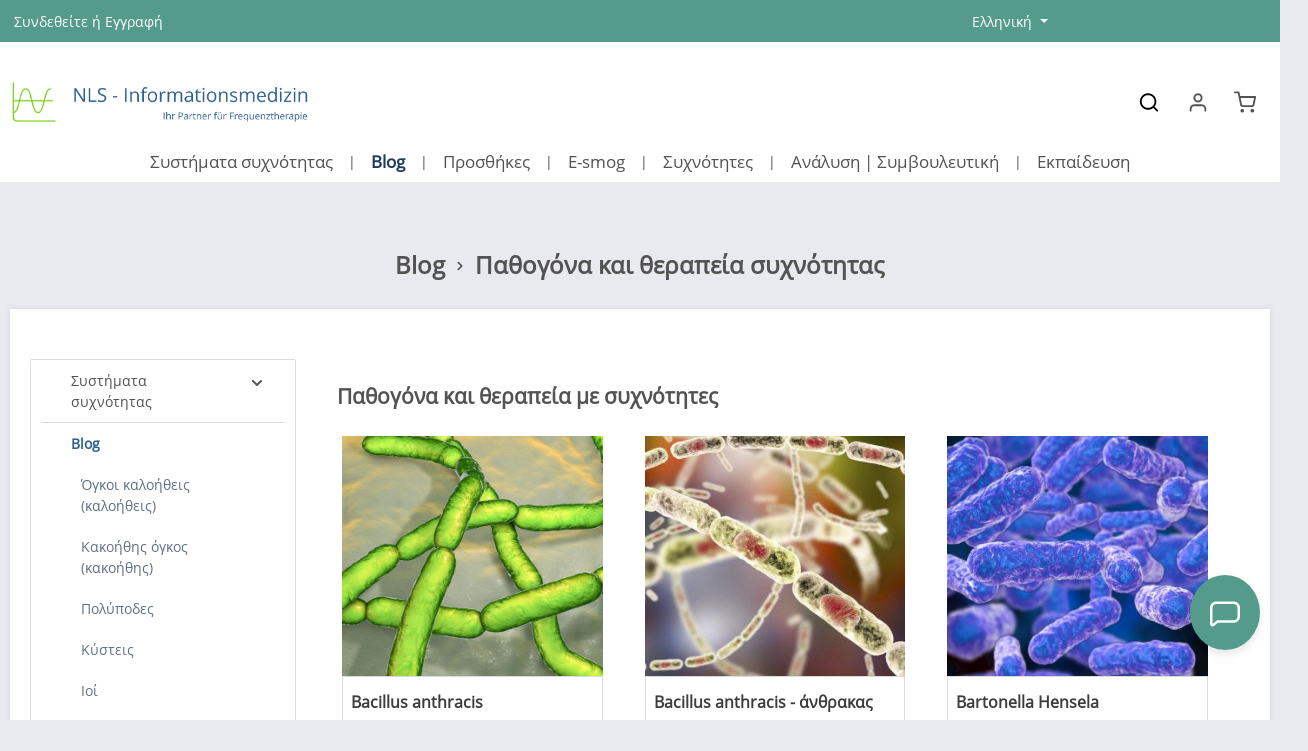

--- FILE ---
content_type: text/html; charset=UTF-8
request_url: https://www.frequenz-therapie.com/grc/blog/pathogona-kai-therapia-sichnotitas/
body_size: 45032
content:
<!DOCTYPE html>
<html lang="el-GR"
      itemscope="itemscope"
      itemtype="https://schema.org/WebPage">


    
                            
    <head>
                                            
                    <script type="module" src="https://unpkg.com/friendly-challenge@0.9.14/widget.module.min.js" async defer></script>
            <script nomodule src="https://unpkg.com/friendly-challenge@0.9.14/widget.min.js" async defer></script>

            <script>
                window.friendlyCaptchaActive = true;
            </script>
            
    	                            <meta charset="utf-8">
            
                            <meta name="viewport"
                      content="width=device-width, initial-scale=1, shrink-to-fit=no">
            
                                <meta name="author"
                      content="">
                <meta name="robots"
                      content="index,follow">
                <meta name="revisit-after"
                      content="15 days">
                <meta name="keywords"
                      content="">
                <meta name="description"
                      content="">
            
    <link rel="alternate"
          type="application/rss+xml"
          title="Τροφοδοσία ιστολογίου"
          href="/grc/blog.rss" />

                <meta property="og:url"
            content="https://www.frequenz-therapie.com/grc/blog/pathogona-kai-therapia-sichnotitas/">
    <meta property="og:type"
            content="website">
    <meta property="og:site_name"
            content="frequenz-therapie">
    <meta property="og:title"
            content="Παθογόνα και θεραπεία συχνότητας">
    <meta property="og:description"
            content="">
    <meta property="og:image"
            content="https://www.frequenz-therapie.com/media/7f/87/93/1746449668/favicon_nls_gruen.ico?ts=1746449668">

    <meta name="twitter:card"
            content="summary">
    <meta name="twitter:site"
            content="frequenz-therapie">
    <meta name="twitter:title"
            content="Παθογόνα και θεραπεία συχνότητας">
    <meta name="twitter:description"
            content="">
    <meta name="twitter:image"
            content="https://www.frequenz-therapie.com/media/68/01/79/1669804861/nls_logo.png?ts=1669804861">

                                    <meta itemprop="copyrightHolder"
                      content="frequenz-therapie">
                <meta itemprop="copyrightYear"
                      content="">
                <meta itemprop="isFamilyFriendly"
                      content="false">
                <meta itemprop="image"
                      content="https://www.frequenz-therapie.com/media/68/01/79/1669804861/nls_logo.png?ts=1669804861">
            
    

                
                        <meta name="theme-color"
              content="#549B8C">
    
                                                <link rel="alternate" hreflang="ar-AE" href="https://www.frequenz-therapie.com/ar/lmodoaa-t/msbb-t-lamr-d-o-laal-g-ltrddy/">
                                    <link rel="alternate" hreflang="sl-SI" href="https://www.frequenz-therapie.com/svn/teme/patogeni-in-frekvencno-zdravljenje/">
                                    <link rel="alternate" hreflang="sv-SE" href="https://www.frequenz-therapie.com/swe/blogg/patogener-och-frekvensbehandling/">
                                    <link rel="alternate" hreflang="x-default" href="https://www.frequenz-therapie.com/themen/pathogene-und-frequenztherapie/">
                                    <link rel="alternate" hreflang="de-DE" href="https://www.frequenz-therapie.com/themen/pathogene-und-frequenztherapie/">
                                    <link rel="alternate" hreflang="da-DK" href="https://www.frequenz-therapie.com/dnk/emner/patogener-og-frekvensbehandling/">
                                    <link rel="alternate" hreflang="ro-RO" href="https://www.frequenz-therapie.com/rum/teme/agenti-patogeni-si-terapia-de-frecventa/">
                                    <link rel="alternate" hreflang="sk-SK" href="https://www.frequenz-therapie.com/sk/temy/patogeny-a-frekvencna-terapia/">
                                    <link rel="alternate" hreflang="fr-FR" href="https://www.frequenz-therapie.com/fr/themes/pathogenes-et-therapie-de-frequence/">
                                    <link rel="alternate" hreflang="lt-LT" href="https://www.frequenz-therapie.com/ltu/tinklarastis/patogenai-ir-daznio-terapija/">
                                    <link rel="alternate" hreflang="it-IT" href="https://www.frequenz-therapie.com/it/blog/agenti-patogeni-e-terapia-della-frequenza/">
                                    <link rel="alternate" hreflang="lv-LV" href="https://www.frequenz-therapie.com/lva/blogs/patogeni-un-frekvences-terapija/">
                                    <link rel="alternate" hreflang="ru-RU" href="https://www.frequenz-therapie.com/ru/blog/patogennye-mikroorganizmy-i-chastotnaya-terapiya/">
                                    <link rel="alternate" hreflang="pl-PL" href="https://www.frequenz-therapie.com/pol/blog/patogeny-i-terapia-czestotliwosciowa/">
                                    <link rel="alternate" hreflang="es-ES" href="https://www.frequenz-therapie.com/es/temas/patogenos-y-terapia-de-frecuencia/">
                                    <link rel="alternate" hreflang="en-GB" href="https://www.frequenz-therapie.com/en/themes/pathogens-and-frequency-therapy/">
                                    <link rel="alternate" hreflang="pt-PT" href="https://www.frequenz-therapie.com/prt/blogue/agentes-patogenicos-e-terapia-de-frequencia/">
                                    <link rel="alternate" hreflang="nl-NL" href="https://www.frequenz-therapie.com/nl/thema-s/ziekteverwekkers-en-frequentietherapie/">
                                    <link rel="alternate" hreflang="cs-CZ" href="https://www.frequenz-therapie.com/cze/temata/patogeny-a-frekvencni-terapie/">
                                    <link rel="alternate" hreflang="bg-BG" href="https://www.frequenz-therapie.com/bgr/blog/patogeni-i-chestotna-terapiya/">
                                    <link rel="alternate" hreflang="el-GR" href="https://www.frequenz-therapie.com/grc/blog/pathogona-kai-therapia-sichnotitas/">
                                    

    
	
	
		
		<!-- Copyright (c) 2000-2020 etracker GmbH. All rights reserved. -->
		<!-- This material may not be reproduced, displayed, modified or distributed -->
		<!-- without the express prior written permission of the copyright holder. -->
		<!-- etracker tracklet 5.0 -->
		<script type="text/javascript" charset="UTF-8">
			            	var et_pagename = "Παθογόνα και θεραπεία συχνότητας";
            
			_etr = {
                debugMode: false            }

			
					</script>

		<script id="_etLoader" type="text/javascript" charset="UTF-8"
				data-plugin-version="Shopware6_1.5.0"
				
				data-block-cookies="true"
				data-secure-code="4EbmVg"
				src="//code.etracker.com/code/e.js" async>

		</script>

		<script>
            window.addEventListener('load', function () {
                window.$etracker = etCommerce;
            });
		</script>

		
	
	
    <script>
        function etrackerWishlistRemove(productId) {
            const hiddenInput = document.getElementById('etracker-wishlist-product-' + productId);
            if (hiddenInput && hiddenInput.value) {
                const productInfo = JSON.parse(hiddenInput.value) || false
                etCommerce.sendEvent('removeFromWatchlist', productInfo, 1);
            }
        }
    </script>




                    <link rel="shortcut icon"
                  href="https://www.frequenz-therapie.com/media/7f/87/93/1746449668/favicon_nls_gruen.ico?ts=1746449668">
        
                                <link rel="apple-touch-icon"
                  href="https://www.frequenz-therapie.com/media/7f/87/93/1746449668/favicon_nls_gruen.ico?ts=1746449668">
                    
                                                <link rel="canonical" href="https://www.frequenz-therapie.com/grc/blog/pathogona-kai-therapia-sichnotitas/">
                    
    
            <title itemprop="name">Παθογόνα και θεραπεία συχνότητας | frequenz-therapie.com</title>

                                                                                <link rel="stylesheet"
                      href="https://www.frequenz-therapie.com/theme/77fcebaf6666c6ce4ec2748c8f657c2f/css/all.css?1762941529">
                                    

                
                
                

    
            <link rel="stylesheet" href="https://www.frequenz-therapie.com/bundles/moorlfoundation/storefront/css/animate.css?1764241792">
    
    
            <style>
            :root {
                --moorl-advanced-search-width: 600px;
            }
        </style>
    
                    
        <script>
        window.features = {"V6_5_0_0":true,"v6.5.0.0":true,"V6_6_0_0":true,"v6.6.0.0":true,"V6_7_0_0":false,"v6.7.0.0":false,"ADDRESS_SELECTION_REWORK":false,"address.selection.rework":false,"DISABLE_VUE_COMPAT":false,"disable.vue.compat":false,"ACCESSIBILITY_TWEAKS":false,"accessibility.tweaks":false,"ADMIN_VITE":false,"admin.vite":false,"TELEMETRY_METRICS":false,"telemetry.metrics":false,"PERFORMANCE_TWEAKS":false,"performance.tweaks":false,"CACHE_REWORK":false,"cache.rework":false,"PAYPAL_SETTINGS_TWEAKS":false,"paypal.settings.tweaks":false,"FEATURE_SWAGCMSEXTENSIONS_1":true,"feature.swagcmsextensions.1":true,"FEATURE_SWAGCMSEXTENSIONS_2":true,"feature.swagcmsextensions.2":true,"FEATURE_SWAGCMSEXTENSIONS_8":true,"feature.swagcmsextensions.8":true,"FEATURE_SWAGCMSEXTENSIONS_63":true,"feature.swagcmsextensions.63":true};
    </script>

                                        
                                                    
            <script>
            window.dataLayer = window.dataLayer || [];
            function gtag() { dataLayer.push(arguments); }

            (() => {
                const analyticsStorageEnabled = document.cookie.split(';').some((item) => item.trim().includes('google-analytics-enabled=1'));
                const adsEnabled = document.cookie.split(';').some((item) => item.trim().includes('google-ads-enabled=1'));

                // Always set a default consent for consent mode v2
                gtag('consent', 'default', {
                    'ad_user_data': adsEnabled ? 'granted' : 'denied',
                    'ad_storage': adsEnabled ? 'granted' : 'denied',
                    'ad_personalization': adsEnabled ? 'granted' : 'denied',
                    'analytics_storage': analyticsStorageEnabled ? 'granted' : 'denied'
                });
            })();
        </script>
    

    <!-- Shopware Analytics -->
    <script>
        window.shopwareAnalytics = {
            trackingId: '',
            merchantConsent: true,
            debug: false,
            storefrontController: 'Navigation',
            storefrontAction: 'index',
            storefrontRoute: 'frontend.navigation.page',
            storefrontCmsPageType:  'landingpage' ,
        };
    </script>
    <!-- End Shopware Analytics -->
        

                
                
                            
                            
                            
                
                                        

                            
            
                
                                    <script>
                    window.useDefaultCookieConsent = true;
                </script>
                    
                                        <script>
                window.activeNavigationId = '018bd261ad257c9ab607c3adfaa848b8';
                window.router = {
                    'frontend.cart.offcanvas': '/grc/checkout/offcanvas',
                    'frontend.cookie.offcanvas': '/grc/cookie/offcanvas',
                    'frontend.checkout.finish.page': '/grc/checkout/finish',
                    'frontend.checkout.info': '/grc/widgets/checkout/info',
                    'frontend.menu.offcanvas': '/grc/widgets/menu/offcanvas',
                    'frontend.cms.page': '/grc/widgets/cms',
                    'frontend.cms.navigation.page': '/grc/widgets/cms/navigation',
                    'frontend.account.addressbook': '/grc/widgets/account/address-book',
                    'frontend.country.country-data': '/grc/country/country-state-data',
                    'frontend.app-system.generate-token': '/grc/app-system/Placeholder/generate-token',
                    };
                window.salesChannelId = '596c00453bb24c9f82cf36da627798c3';
            </script>
        

        
    <script>
        window.router['widgets.swag.cmsExtensions.quickview'] = '/grc/swag/cms-extensions/quickview';
        window.router['widgets.swag.cmsExtensions.quickview.variant'] = '/grc/swag/cms-extensions/quickview/variant';
    </script>


    <script>
        window.router['frontend.shopware_analytics.customer.data'] = '/grc/storefront/script/shopware-analytics-customer'
    </script>

                                <script>
                
                window.breakpoints = {"xs":0,"sm":576,"md":768,"lg":992,"xl":1200,"xxl":1400};
            </script>
        
        
                    <script src="https://www.frequenz-therapie.com/bundles/netzpnotifications6/jquery-3.5.1.slim.min.js?1764241793"></script>

                            <script>
                window.themeAssetsPublicPath = 'https://www.frequenz-therapie.com/theme/2b883083ed2e499cbb4b58987c0aab20/assets/';
            </script>
        
                        
    <script>
        window.validationMessages = {"required":"\u0397 \u03b5\u03af\u03c3\u03bf\u03b4\u03bf\u03c2 \u03b4\u03b5\u03bd \u03c0\u03c1\u03ad\u03c0\u03b5\u03b9 \u03bd\u03b1 \u03b5\u03af\u03bd\u03b1\u03b9 \u03ba\u03b5\u03bd\u03ae.","email":"\u039c\u03b7 \u03ad\u03b3\u03ba\u03c5\u03c1\u03b7 \u03b4\u03b9\u03b5\u03cd\u03b8\u03c5\u03bd\u03c3\u03b7 \u03b7\u03bb\u03b5\u03ba\u03c4\u03c1\u03bf\u03bd\u03b9\u03ba\u03bf\u03cd \u03c4\u03b1\u03c7\u03c5\u03b4\u03c1\u03bf\u03bc\u03b5\u03af\u03bf\u03c5. \u039f\u03b9 \u03b4\u03b9\u03b5\u03c5\u03b8\u03cd\u03bd\u03c3\u03b5\u03b9\u03c2 \u03b7\u03bb\u03b5\u03ba\u03c4\u03c1\u03bf\u03bd\u03b9\u03ba\u03bf\u03cd \u03c4\u03b1\u03c7\u03c5\u03b4\u03c1\u03bf\u03bc\u03b5\u03af\u03bf\u03c5 \u03c0\u03c1\u03ad\u03c0\u03b5\u03b9 \u03bd\u03b1 \u03c7\u03c1\u03b7\u03c3\u03b9\u03bc\u03bf\u03c0\u03bf\u03b9\u03bf\u03cd\u03bd \u03b1\u03c5\u03c4\u03ae \u03c4\u03b7 \u03bc\u03bf\u03c1\u03c6\u03ae `user@example.com `\u03ba\u03b1\u03b9 \u03bd\u03b1 \u03c0\u03b5\u03c1\u03b9\u03bb\u03b1\u03bc\u03b2\u03ac\u03bd\u03bf\u03c5\u03bd \u03ad\u03bd\u03b1 `@` \u03ba\u03b1\u03b9 \u03ad\u03bd\u03b1 `.`.","confirmation":"\u0397 \u03b5\u03af\u03c3\u03bf\u03b4\u03bf\u03c2 \u03b4\u03b5\u03bd \u03b5\u03af\u03bd\u03b1\u03b9 \u03c0\u03b1\u03bd\u03bf\u03bc\u03bf\u03b9\u03cc\u03c4\u03c5\u03c0\u03b7.","minLength":"\u03a4\u03bf%field% \u03b5\u03af\u03bd\u03b1\u03b9 \u03c0\u03bf\u03bb\u03cd \u03ba\u03bf\u03bd\u03c4\u03cc."};
    </script>
        
                                                            <script>
                        window.themeJsPublicPath = 'https://www.frequenz-therapie.com/theme/77fcebaf6666c6ce4ec2748c8f657c2f/js/';
                    </script>
                                            <script type="text/javascript" src="https://www.frequenz-therapie.com/theme/77fcebaf6666c6ce4ec2748c8f657c2f/js/storefront/storefront.js?1762941530" defer></script>
                                            <script type="text/javascript" src="https://www.frequenz-therapie.com/theme/77fcebaf6666c6ce4ec2748c8f657c2f/js/swag-pay-pal/swag-pay-pal.js?1762941530" defer></script>
                                            <script type="text/javascript" src="https://www.frequenz-therapie.com/theme/77fcebaf6666c6ce4ec2748c8f657c2f/js/moorl-foundation/moorl-foundation.js?1762941531" defer></script>
                                            <script type="text/javascript" src="https://www.frequenz-therapie.com/theme/77fcebaf6666c6ce4ec2748c8f657c2f/js/appflix-studygood/appflix-studygood.js?1762941531" defer></script>
                                            <script type="text/javascript" src="https://www.frequenz-therapie.com/theme/77fcebaf6666c6ce4ec2748c8f657c2f/js/netzp-blog6/netzp-blog6.js?1762941531" defer></script>
                                            <script type="text/javascript" src="https://www.frequenz-therapie.com/theme/77fcebaf6666c6ce4ec2748c8f657c2f/js/swag-cms-extensions/swag-cms-extensions.js?1762941531" defer></script>
                                            <script type="text/javascript" src="https://www.frequenz-therapie.com/theme/77fcebaf6666c6ce4ec2748c8f657c2f/js/cogi-etracker/cogi-etracker.js?1762941531" defer></script>
                                            <script type="text/javascript" src="https://www.frequenz-therapie.com/theme/77fcebaf6666c6ce4ec2748c8f657c2f/js/unzer-payment6/unzer-payment6.js?1762941531" defer></script>
                                            <script type="text/javascript" src="https://www.frequenz-therapie.com/theme/77fcebaf6666c6ce4ec2748c8f657c2f/js/cbax-modul-lexicon/cbax-modul-lexicon.js?1762941531" defer></script>
                                            <script type="text/javascript" src="https://www.frequenz-therapie.com/theme/77fcebaf6666c6ce4ec2748c8f657c2f/js/biloba-manufacturer-pro/biloba-manufacturer-pro.js?1762941531" defer></script>
                                            <script type="text/javascript" src="https://www.frequenz-therapie.com/theme/77fcebaf6666c6ce4ec2748c8f657c2f/js/cogi-not-found/cogi-not-found.js?1762941531" defer></script>
                                            <script type="text/javascript" src="https://www.frequenz-therapie.com/theme/77fcebaf6666c6ce4ec2748c8f657c2f/js/mnd-friendly-captcha/mnd-friendly-captcha.js?1762941531" defer></script>
                                            <script type="text/javascript" src="https://www.frequenz-therapie.com/theme/77fcebaf6666c6ce4ec2748c8f657c2f/js/netzp-notifications6/netzp-notifications6.js?1762941531" defer></script>
                                            <script type="text/javascript" src="https://www.frequenz-therapie.com/theme/77fcebaf6666c6ce4ec2748c8f657c2f/js/cogi-affiliate/cogi-affiliate.js?1762941531" defer></script>
                                            <script type="text/javascript" src="https://www.frequenz-therapie.com/theme/77fcebaf6666c6ce4ec2748c8f657c2f/js/swp-price-on-request-six/swp-price-on-request-six.js?1762941531" defer></script>
                                            <script type="text/javascript" src="https://www.frequenz-therapie.com/theme/77fcebaf6666c6ce4ec2748c8f657c2f/js/biloba-custom-cms-element/biloba-custom-cms-element.js?1762941531" defer></script>
                                            <script type="text/javascript" src="https://www.frequenz-therapie.com/theme/77fcebaf6666c6ce4ec2748c8f657c2f/js/dvsn-bundle/dvsn-bundle.js?1762941531" defer></script>
                                            <script type="text/javascript" src="https://www.frequenz-therapie.com/theme/77fcebaf6666c6ce4ec2748c8f657c2f/js/huebert-seo-faq/huebert-seo-faq.js?1762941531" defer></script>
                                            <script type="text/javascript" src="https://www.frequenz-therapie.com/theme/77fcebaf6666c6ce4ec2748c8f657c2f/js/acris-gpsr-c-s/acris-gpsr-c-s.js?1762941531" defer></script>
                                            <script type="text/javascript" src="https://www.frequenz-therapie.com/theme/77fcebaf6666c6ce4ec2748c8f657c2f/js/netzp-events6/netzp-events6.js?1762941531" defer></script>
                                            <script type="text/javascript" src="https://www.frequenz-therapie.com/theme/77fcebaf6666c6ce4ec2748c8f657c2f/js/swag-analytics/swag-analytics.js?1762941531" defer></script>
                                            <script type="text/javascript" src="https://www.frequenz-therapie.com/theme/77fcebaf6666c6ce4ec2748c8f657c2f/js/biloba-open-ai/biloba-open-ai.js?1762941531" defer></script>
                                            <script type="text/javascript" src="https://www.frequenz-therapie.com/theme/77fcebaf6666c6ce4ec2748c8f657c2f/js/zenit-platform-stratus/zenit-platform-stratus.js?1762941531" defer></script>
                                            <script type="text/javascript" src="https://www.frequenz-therapie.com/theme/77fcebaf6666c6ce4ec2748c8f657c2f/js/biloba-stratus-child-theme/biloba-stratus-child-theme.js?1762941531" defer></script>
                                                        

    
    
        </head>

        <body class="is-ctl-navigation is-act-index has-product-actions has-marketing-slider has-pw-toggle has-lbl-floating is-flyout-fullscreen is-cms is-lo-full-width-header is-tb-default is-srch-default is-mn-offcanvas-md">

            
                
    
    
            <div id="page-top" class="skip-to-content bg-primary-subtle text-primary-emphasis overflow-hidden" tabindex="-1">
            <div class="container skip-to-content-container d-flex justify-content-center visually-hidden-focusable">
                                                                                        <a href="#content-main" class="skip-to-content-link d-inline-flex text-decoration-underline m-1 p-2 fw-bold gap-2">
                                Μετάβαση στο κύριο περιεχόμενο
                            </a>
                                            
                                    
            <a href="#header-main-search-input"
           class="skip-to-content-link d-inline-flex text-decoration-underline m-1 p-2 fw-bold gap-2 d-none d-sm-block">
            Μετάβαση στην αναζήτηση
        </a>
    
                                    
            <a href="#main-navigation-menu" class="skip-to-content-link d-inline-flex text-decoration-underline m-1 p-2 fw-bold gap-2 d-none d-lg-block">
            Μετάβαση στην κύρια πλοήγηση
        </a>
                                </div>
        </div>
        
            
                <noscript class="noscript-main">
                
    <div role="alert"
         aria-live="polite"
                  class="alert alert-info alert-has-icon">
                                                                        
                                                                                                                                                                                    
                                    
                <span class="icon icon-info" aria-hidden="true">
                                        <svg xmlns="http://www.w3.org/2000/svg" xmlns:xlink="http://www.w3.org/1999/xlink" width="24" height="24" viewBox="0 0 24 24"><defs><path d="M12 7c.5523 0 1 .4477 1 1s-.4477 1-1 1-1-.4477-1-1 .4477-1 1-1zm1 9c0 .5523-.4477 1-1 1s-1-.4477-1-1v-5c0-.5523.4477-1 1-1s1 .4477 1 1v5zm11-4c0 6.6274-5.3726 12-12 12S0 18.6274 0 12 5.3726 0 12 0s12 5.3726 12 12zM12 2C6.4772 2 2 6.4772 2 12s4.4772 10 10 10 10-4.4772 10-10S17.5228 2 12 2z" id="icons-default-info" /></defs><use xlink:href="#icons-default-info" fill="#758CA3" fill-rule="evenodd" /></svg>
                    </span>
    
    
                                                        
                                    
                    <div class="alert-content-container">
                                                    
                                                        <div class="alert-content">                                                    Για να μπορέσετε να χρησιμοποιήσετε όλο το φάσμα του Shopware 6, σας συνιστούμε να ενεργοποιήσετε την Javascript στο πρόγραμμα περιήγησής σας.
                                                                </div>                
                                                                </div>
            </div>
            </noscript>
        

                
    <div class="page-wrapper">

                                                                                                                                                                                                                                                                                                                                                                                            
                                                                            
                                        
                                
                                
                                
                                                    
                                                                                
                                                                                    
                
                
                
                
                
                                                                    
                                                                                    
                                                                                                                                        
                                
                
    
                <header
                    class="header-main header-pos-relative header-single-line header-multi-line-mobile header-logo-left"
                    data-zen-sticky-header="true"
                    data-zen-sticky-header-options="{&quot;viewports&quot;:[&quot;XXL&quot;,&quot;XS&quot;,&quot;SM&quot;,&quot;MD&quot;,&quot;LG&quot;,&quot;XL&quot;],&quot;scrollOffset&quot;:&quot;&quot;,&quot;autoHide&quot;:true}"
                                            data-zen-header-tooltips="true"
                        data-zen-header-tooltips-options="{&quot;tooltipPlacement&quot;:&quot;top&quot;}"
                                    >
                    <div class="header-inner">
                                                                                                                        
                                            <div class="collapse show"
                     id="topBarCollapse">
                        
    
        
                        
                
    
                
    <div class="top-bar">
        <div class="container">
                                                            <nav class="top-bar-nav" aria-label="Ρυθμίσεις καταστήματος">
                                                                                        <div class="top-bar-nav-item top-bar-login-register d-none d-lg-flex">
            <span class="top-bar-login">
                            <a href="/grc/account/login"
                   title="Συνδεθείτε"
                   class="top-bar-login-item">
                    Συνδεθείτε
                </a>
                    </span>
        <span>ή</span>
        <span class="top-bar-register">
                            <a href="/grc/account/login"
                   title="Εγγραφή"
                   class="top-bar-register-item">
                    Εγγραφή
                </a>
                    </span>
        </div>
                                                    
                                                                                    <div class="top-bar-nav-item top-bar-marketing">
                                                
            
        <div class="text-slider"
             data-zen-text-slider="true"
             data-zen-text-slider-options="{&quot;interval&quot;:4000}"
             aria-label="Lieferung weltweit Ausgewählte Qualität Beratung - Verkauf - Schulung">
            <div class="text-items text-slider-items">
                                    <div class="text-item text-slider-item"
                         aria-hidden="true">
                        <span class="item-entry">
                                                            Lieferung weltweit
                                                    </span>
                    </div>
                                    <div class="text-item text-slider-item"
                         aria-hidden="true">
                        <span class="item-entry">
                                                            Ausgewählte Qualität
                                                    </span>
                    </div>
                                    <div class="text-item text-slider-item"
                         aria-hidden="true">
                        <span class="item-entry">
                                                            Beratung - Verkauf - Schulung
                                                    </span>
                    </div>
                            </div>
        </div>

                                            </div>
                                                    
                                                    <div class="top-bar-nav-item top-bar-navigation-group d-none d-lg-flex">
                                                                                                                                                
                
            <div class="top-bar-nav-item top-bar-language">
                            <form method="post"
                      action="/grc/checkout/language"
                      class="language-form"
                      data-form-auto-submit="true">
                            
            
    <div class="languages-menu dropdown">
        <button class="btn dropdown-toggle top-bar-nav-btn"
            type="button"
            id="languagesDropdown-top-bar"
            data-bs-toggle="dropdown"
            aria-haspopup="true"
            aria-expanded="false"
            aria-label="Αλλαγή γλώσσας (Ελληνική είναι η τρέχουσα γλώσσα)">

            
                                            <span class="top-bar-nav-text">Ελληνική</span>
                    </button>

                                        <ul class="top-bar-list dropdown-menu dropdown-menu-end shadow"
                aria-label="Διαθέσιμες γλώσσες">
                                    
                                                            <li class="top-bar-list-item dropdown-item">
                                                                                                                                    
                                                                                        <label class="top-bar-list-label"
                                       for="top-bar-d0264c872af2445ebb6dc2931a0c12a6">
                                    <input id="top-bar-d0264c872af2445ebb6dc2931a0c12a6"
                                           class="top-bar-list-radio"
                                           value="d0264c872af2445ebb6dc2931a0c12a6"
                                           name="languageId"
                                           type="radio"
                                        >

                                    
                                                                            Česky
                                                                    </label>
                            
                                                                        </li>
                                    
                                                            <li class="top-bar-list-item dropdown-item">
                                                                                                                                    
                                                                                        <label class="top-bar-list-label"
                                       for="top-bar-375842930fb34f6cb8ebc380a3b14482">
                                    <input id="top-bar-375842930fb34f6cb8ebc380a3b14482"
                                           class="top-bar-list-radio"
                                           value="375842930fb34f6cb8ebc380a3b14482"
                                           name="languageId"
                                           type="radio"
                                        >

                                    
                                                                            Dansk
                                                                    </label>
                            
                                                                        </li>
                                    
                                                            <li class="top-bar-list-item dropdown-item">
                                                                                                                                    
                                                                                        <label class="top-bar-list-label"
                                       for="top-bar-2fbb5fe2e29a4d70aa5854ce7ce3e20b">
                                    <input id="top-bar-2fbb5fe2e29a4d70aa5854ce7ce3e20b"
                                           class="top-bar-list-radio"
                                           value="2fbb5fe2e29a4d70aa5854ce7ce3e20b"
                                           name="languageId"
                                           type="radio"
                                        >

                                    
                                                                            Deutsch
                                                                    </label>
                            
                                                                        </li>
                                    
                                                            <li class="top-bar-list-item dropdown-item">
                                                                                                                                    
                                                                                        <label class="top-bar-list-label"
                                       for="top-bar-9d92d39d345b4479a28ef562bdbfb297">
                                    <input id="top-bar-9d92d39d345b4479a28ef562bdbfb297"
                                           class="top-bar-list-radio"
                                           value="9d92d39d345b4479a28ef562bdbfb297"
                                           name="languageId"
                                           type="radio"
                                        >

                                    
                                                                            English
                                                                    </label>
                            
                                                                        </li>
                                    
                                                            <li class="top-bar-list-item dropdown-item">
                                                                                                                                    
                                                                                        <label class="top-bar-list-label"
                                       for="top-bar-86eec8b062c9463ca2489b237cb11446">
                                    <input id="top-bar-86eec8b062c9463ca2489b237cb11446"
                                           class="top-bar-list-radio"
                                           value="86eec8b062c9463ca2489b237cb11446"
                                           name="languageId"
                                           type="radio"
                                        >

                                    
                                                                            Español
                                                                    </label>
                            
                                                                        </li>
                                    
                                                            <li class="top-bar-list-item dropdown-item">
                                                                                                                                    
                                                                                        <label class="top-bar-list-label"
                                       for="top-bar-6354f0d71ab74bc4b06fa33563d6cc94">
                                    <input id="top-bar-6354f0d71ab74bc4b06fa33563d6cc94"
                                           class="top-bar-list-radio"
                                           value="6354f0d71ab74bc4b06fa33563d6cc94"
                                           name="languageId"
                                           type="radio"
                                        >

                                    
                                                                            Français
                                                                    </label>
                            
                                                                        </li>
                                    
                                                            <li class="top-bar-list-item dropdown-item">
                                                                                                                                    
                                                                                        <label class="top-bar-list-label"
                                       for="top-bar-7092f9ec82944b3db1bf481beb4da24e">
                                    <input id="top-bar-7092f9ec82944b3db1bf481beb4da24e"
                                           class="top-bar-list-radio"
                                           value="7092f9ec82944b3db1bf481beb4da24e"
                                           name="languageId"
                                           type="radio"
                                        >

                                    
                                                                            Italiano
                                                                    </label>
                            
                                                                        </li>
                                    
                                                            <li class="top-bar-list-item dropdown-item">
                                                                                                                                    
                                                                                        <label class="top-bar-list-label"
                                       for="top-bar-71645fdb2c4b4a22a58e27a28bcd267a">
                                    <input id="top-bar-71645fdb2c4b4a22a58e27a28bcd267a"
                                           class="top-bar-list-radio"
                                           value="71645fdb2c4b4a22a58e27a28bcd267a"
                                           name="languageId"
                                           type="radio"
                                        >

                                    
                                                                            Latviešu
                                                                    </label>
                            
                                                                        </li>
                                    
                                                            <li class="top-bar-list-item dropdown-item">
                                                                                                                                    
                                                                                        <label class="top-bar-list-label"
                                       for="top-bar-708c8e2a652c499bb860fe3706c093b7">
                                    <input id="top-bar-708c8e2a652c499bb860fe3706c093b7"
                                           class="top-bar-list-radio"
                                           value="708c8e2a652c499bb860fe3706c093b7"
                                           name="languageId"
                                           type="radio"
                                        >

                                    
                                                                            Lietuvių kalba
                                                                    </label>
                            
                                                                        </li>
                                    
                                                            <li class="top-bar-list-item dropdown-item">
                                                                                                                                    
                                                                                        <label class="top-bar-list-label"
                                       for="top-bar-cb905f6af19440be9e2377af74df9c1d">
                                    <input id="top-bar-cb905f6af19440be9e2377af74df9c1d"
                                           class="top-bar-list-radio"
                                           value="cb905f6af19440be9e2377af74df9c1d"
                                           name="languageId"
                                           type="radio"
                                        >

                                    
                                                                            Nederlands
                                                                    </label>
                            
                                                                        </li>
                                    
                                                            <li class="top-bar-list-item dropdown-item">
                                                                                                                                    
                                                                                        <label class="top-bar-list-label"
                                       for="top-bar-7d50c16db59f43a1976a606ac879bd82">
                                    <input id="top-bar-7d50c16db59f43a1976a606ac879bd82"
                                           class="top-bar-list-radio"
                                           value="7d50c16db59f43a1976a606ac879bd82"
                                           name="languageId"
                                           type="radio"
                                        >

                                    
                                                                            Polski
                                                                    </label>
                            
                                                                        </li>
                                    
                                                            <li class="top-bar-list-item dropdown-item">
                                                                                                                                    
                                                                                        <label class="top-bar-list-label"
                                       for="top-bar-ad9cbc2729a844e9a9c8e7cf45406141">
                                    <input id="top-bar-ad9cbc2729a844e9a9c8e7cf45406141"
                                           class="top-bar-list-radio"
                                           value="ad9cbc2729a844e9a9c8e7cf45406141"
                                           name="languageId"
                                           type="radio"
                                        >

                                    
                                                                            Português
                                                                    </label>
                            
                                                                        </li>
                                    
                                                            <li class="top-bar-list-item dropdown-item">
                                                                                                                                    
                                                                                        <label class="top-bar-list-label"
                                       for="top-bar-58f91b5b4aa742778ce0d077e1c4d20c">
                                    <input id="top-bar-58f91b5b4aa742778ce0d077e1c4d20c"
                                           class="top-bar-list-radio"
                                           value="58f91b5b4aa742778ce0d077e1c4d20c"
                                           name="languageId"
                                           type="radio"
                                        >

                                    
                                                                            Românesc
                                                                    </label>
                            
                                                                        </li>
                                    
                                                            <li class="top-bar-list-item dropdown-item">
                                                                                                                                    
                                                                                        <label class="top-bar-list-label"
                                       for="top-bar-0b89bbe34cdd420aabd559bde45ddba0">
                                    <input id="top-bar-0b89bbe34cdd420aabd559bde45ddba0"
                                           class="top-bar-list-radio"
                                           value="0b89bbe34cdd420aabd559bde45ddba0"
                                           name="languageId"
                                           type="radio"
                                        >

                                    
                                                                            Slovenski
                                                                    </label>
                            
                                                                        </li>
                                    
                                                            <li class="top-bar-list-item dropdown-item">
                                                                                                                                    
                                                                                        <label class="top-bar-list-label"
                                       for="top-bar-5a94f55ff57f419093c833aad8a72127">
                                    <input id="top-bar-5a94f55ff57f419093c833aad8a72127"
                                           class="top-bar-list-radio"
                                           value="5a94f55ff57f419093c833aad8a72127"
                                           name="languageId"
                                           type="radio"
                                        >

                                    
                                                                            Slovensky
                                                                    </label>
                            
                                                                        </li>
                                    
                                                            <li class="top-bar-list-item dropdown-item">
                                                                                                                                    
                                                                                        <label class="top-bar-list-label"
                                       for="top-bar-23060969f1c747d9a6934d4c258f653a">
                                    <input id="top-bar-23060969f1c747d9a6934d4c258f653a"
                                           class="top-bar-list-radio"
                                           value="23060969f1c747d9a6934d4c258f653a"
                                           name="languageId"
                                           type="radio"
                                        >

                                    
                                                                            Svenska
                                                                    </label>
                            
                                                                        </li>
                                    
                                                            <li class="top-bar-list-item dropdown-item item-checked active">
                                                                                                                                    
                                                                                        <label class="top-bar-list-label"
                                       for="top-bar-fbcde703e9f748469d0cb33ff6163caa">
                                    <input id="top-bar-fbcde703e9f748469d0cb33ff6163caa"
                                           class="top-bar-list-radio"
                                           value="fbcde703e9f748469d0cb33ff6163caa"
                                           name="languageId"
                                           type="radio"
                                         checked>

                                    
                                                                            Ελληνική
                                                                    </label>
                            
                                                                        </li>
                                    
                                                            <li class="top-bar-list-item dropdown-item">
                                                                                                                                    
                                                                                        <label class="top-bar-list-label"
                                       for="top-bar-f5d512a40dff48ff9d91026ae8bc431f">
                                    <input id="top-bar-f5d512a40dff48ff9d91026ae8bc431f"
                                           class="top-bar-list-radio"
                                           value="f5d512a40dff48ff9d91026ae8bc431f"
                                           name="languageId"
                                           type="radio"
                                        >

                                    
                                                                            Български
                                                                    </label>
                            
                                                                        </li>
                                    
                                                            <li class="top-bar-list-item dropdown-item">
                                                                                                                                    
                                                                                        <label class="top-bar-list-label"
                                       for="top-bar-722484b8cc904f85aa00367407c302af">
                                    <input id="top-bar-722484b8cc904f85aa00367407c302af"
                                           class="top-bar-list-radio"
                                           value="722484b8cc904f85aa00367407c302af"
                                           name="languageId"
                                           type="radio"
                                        >

                                    
                                                                            Русский
                                                                    </label>
                            
                                                                        </li>
                                    
                                                            <li class="top-bar-list-item dropdown-item">
                                                                                                                                    
                                                                                        <label class="top-bar-list-label"
                                       for="top-bar-018e60d1a27d74d590cfd95000d148e9">
                                    <input id="top-bar-018e60d1a27d74d590cfd95000d148e9"
                                           class="top-bar-list-radio"
                                           value="018e60d1a27d74d590cfd95000d148e9"
                                           name="languageId"
                                           type="radio"
                                        >

                                    
                                                                            اللغة العربية
                                                                    </label>
                            
                                                                        </li>
                            </ul>
            </div>

        <input name="redirectTo" type="hidden" value="frontend.navigation.page">

            <input name="redirectParameters[_httpCache]" type="hidden" value="1">
            <input name="redirectParameters[navigationId]" type="hidden" value="018bd261ad257c9ab607c3adfaa848b8">
                    </form>
                    </div>
                                        
                                                                                                                
                
                                                                        
                                                                                                        
                                                                                
    
                                                                        
                                                                                                                                </div>
                                            </nav>
                                    </div>
    </div>
                </div>
                        
            <div class="nav-header bg-opacity-100">
        <div class="container">
                        <div class="header-row row gx-1 align-items-center ">
                                    <div class="header-logo-col col-12 col-md-auto order-1">
                            <div class="header-logo-main text-center">
                    <a class="header-logo-main-link"
               href="/grc/"
               title="Μετάβαση στην αρχική σελίδα">
                            
            
            
            
            
            
            
            
            
                        <picture class="header-logo-picture d-block m-auto">
                                                                            
                                                                            
                                                                                    <img src="https://www.frequenz-therapie.com/media/68/01/79/1669804861/nls_logo.png?ts=1669804861"
                                     alt="Μετάβαση στην αρχική σελίδα"
                                     class="img-fluid header-logo-main-img">
                                                                        </picture>
                
            </a>
            </div>
                    </div>
                
                
                                                            <div class="header-menu-button col-auto d-lg-none order-2 order-md-3"
                             data-zen-tooltip-title="Μενού">
                                                                    <button
                                            class="btn nav-main-toggle-btn header-actions-btn"
                                            type="button"
                                            data-off-canvas-menu="true"
                                            aria-label="Μενού"
                                        >
                                                                                                                                                                                                                            
                                                
                <span class="icon icon-stack">
                                        <svg xmlns="http://www.w3.org/2000/svg" xmlns:xlink="http://www.w3.org/1999/xlink" version="1.1" width="32" height="32" viewBox="0 0 32 32"><defs><path d="M28 15.333h-24c-0.8 0-1.333 0.533-1.333 1.333s0.533 1.333 1.333 1.333h24c0.8 0 1.333-0.533 1.333-1.333s-0.533-1.333-1.333-1.333zM4 10h24c0.8 0 1.333-0.533 1.333-1.333s-0.533-1.333-1.333-1.333h-24c-0.8 0-1.333 0.533-1.333 1.333s0.533 1.333 1.333 1.333zM28 23.333h-24c-0.8 0-1.333 0.533-1.333 1.333s0.533 1.333 1.333 1.333h24c0.8 0 1.333-0.533 1.333-1.333s-0.533-1.333-1.333-1.333z" id="icons-feather-stack" /></defs><use xlink:href="#icons-feather-stack" fill-rule="evenodd" /></svg>
                    </span>
    
    
                                                                                        </button>
                                    
                        </div>
                    
                
                                                                                                                <div class="header-search-col col-12 col-sm order-4 order-sm-2 ms-auto">

                                
                                
    <div class="collapse"
         id="searchCollapse">
        <div class="header-search my-2 m-sm-auto">
                            <form action="/grc/search"
                      method="get"
                      data-search-widget="true"
                      data-search-widget-options="{&quot;searchWidgetMinChars&quot;:2}"
                      data-url="/grc/suggest?search="
                      class="header-search-form">
                            <div class="input-group has-validation">
                                        <input
                                    type="search"
                                    id="header-main-search-input"
                                    name="search"
                                    class="form-control header-search-input"
                                    autocomplete="off"
                                    autocapitalize="off"
                                    placeholder="Εισάγετε όρο αναζήτησης..."
                                    aria-label="Εισάγετε όρο αναζήτησης..."
                                    role="combobox"
                                    aria-autocomplete="list"
                                    aria-controls="search-suggest-listbox"
                                    aria-expanded="false"
                                    aria-describedby="search-suggest-result-info"
                                    value="">
                            

                            <button class="btn header-close-btn js-search-close-btn d-none"
                    type="button"
                    aria-label="Κλείστε την αναπτυσσόμενη αναζήτηση">
                <span class="header-close-icon">
                                                                                                                                                    
                                                
                <span class="icon icon-x">
                                        <svg xmlns="http://www.w3.org/2000/svg" xmlns:xlink="http://www.w3.org/1999/xlink" version="1.1" width="32" height="32" viewBox="0 0 32 32"><defs><path d="M17.867 16.667l7.067-7.067c0.533-0.533 0.533-1.333 0-1.867s-1.333-0.533-1.867 0l-7.067 7.067-7.067-7.067c-0.533-0.533-1.333-0.533-1.867 0s-0.533 1.333 0 1.867l7.067 7.067-7.067 7.067c-0.533 0.533-0.533 1.333 0 1.867 0.267 0.267 0.533 0.4 0.933 0.4s0.667-0.133 0.933-0.4l7.067-7.067 7.067 7.067c0.267 0.267 0.667 0.4 0.933 0.4s0.667-0.133 0.933-0.4c0.533-0.533 0.533-1.333 0-1.867l-7.067-7.067z" id="icons-feather-x" /></defs><use xlink:href="#icons-feather-x" fill-rule="evenodd" /></svg>
                    </span>
    
    
                    </span>
            </button>
        
                                        <button type="submit"
                                        class="btn header-search-btn"
                                        aria-label="Αναζήτηση">
                                    <span class="header-search-icon">
                                                                                                                                                                        
                                                
                <span class="icon icon-search">
                                        <svg xmlns="http://www.w3.org/2000/svg" xmlns:xlink="http://www.w3.org/1999/xlink" version="1.1" width="32" height="32" viewBox="0 0 32 32"><defs><path d="M28.933 27.733l-4.933-4.933c1.6-2 2.667-4.667 2.667-7.467 0-6.667-5.333-12-12-12s-12 5.333-12 12c0 6.667 5.333 12 12 12 2.8 0 5.467-0.933 7.467-2.667l4.933 4.933c0.267 0.267 0.667 0.4 0.933 0.4s0.667-0.133 0.933-0.4c0.533-0.533 0.533-1.333 0-1.867zM5.333 15.333c0-5.2 4.133-9.333 9.333-9.333s9.333 4.133 9.333 9.333c0 2.533-1.067 4.933-2.667 6.533 0 0 0 0 0 0s0 0 0 0c-1.733 1.733-4 2.667-6.533 2.667-5.333 0.133-9.467-4-9.467-9.2z" id="icons-feather-search" /></defs><use xlink:href="#icons-feather-search" fill-rule="evenodd" /></svg>
                    </span>
    
    
                                        </span>
                                </button>
                            
    </div>
                </form>
                    </div>
    </div>
                            </div>
                                            
                                    
                                                            <div class="header-actions-col col-auto order-3 order-md-4 ms-auto ms-sm-0">
                            <div class="row gx-1 justify-content-end">
                                                                                                    <div class="col-auto d-sm-none">
                                        <div class="search-toggle"
                                             data-zen-tooltip-title="Αναζήτηση">
                                            <button class="btn header-actions-btn search-toggle-btn js-search-toggle-btn collapsed"
                                                    type="button"
                                                                                                            data-bs-toggle="collapse"
                                                        data-bs-target="#searchCollapse"
                                                        aria-expanded="false"
                                                        aria-controls="searchCollapse"
                                                                                                        aria-label="Αναζήτηση">
                                                                                                                                                                                
                                                
                <span class="icon icon-search">
                                        <svg xmlns="http://www.w3.org/2000/svg" xmlns:xlink="http://www.w3.org/1999/xlink" version="1.1" width="32" height="32" viewBox="0 0 32 32"><use xlink:href="#icons-feather-search" fill-rule="evenodd" /></svg>
                    </span>
    
    
                                                                                                                                                                                    
                                                
                <span class="icon icon-x icon-search-close d-none">
                                        <svg xmlns="http://www.w3.org/2000/svg" xmlns:xlink="http://www.w3.org/1999/xlink" version="1.1" width="32" height="32" viewBox="0 0 32 32"><use xlink:href="#icons-feather-x" fill-rule="evenodd" /></svg>
                    </span>
    
    
                                                </button>
                                        </div>
                                    </div>
                                
                                
                                                                                                    <div class="col-auto">
                                        <div class="account-menu"
                                             data-zen-tooltip-title="Ο λογαριασμός σας">
                                                <div class="dropdown">
            <button class="btn account-menu-btn header-actions-btn"
            type="button"
            id="accountWidget"
            data-account-menu="true"
            data-bs-toggle="dropdown"
            aria-haspopup="true"
            aria-expanded="false"
            aria-label="Ο λογαριασμός σας"
            title="Ο λογαριασμός σας">
                                                                                                                                        
                                                
                <span class="icon icon-avatar">
                                        <svg xmlns="http://www.w3.org/2000/svg" xmlns:xlink="http://www.w3.org/1999/xlink" version="1.1" width="32" height="32" viewBox="0 0 32 32"><defs><path d="M21.333 19.333h-10.667c-3.733 0-6.667 2.933-6.667 6.667v2.667c0 0.8 0.533 1.333 1.333 1.333s1.333-0.533 1.333-1.333v-2.667c0-2.267 1.733-4 4-4h10.667c2.267 0 4 1.733 4 4v2.667c0 0.8 0.533 1.333 1.333 1.333s1.333-0.533 1.333-1.333v-2.667c0-3.733-2.933-6.667-6.667-6.667zM16 16.667c3.733 0 6.667-2.933 6.667-6.667s-2.933-6.667-6.667-6.667-6.667 2.933-6.667 6.667 2.933 6.667 6.667 6.667zM16 6c2.267 0 4 1.733 4 4s-1.733 4-4 4-4-1.733-4-4 1.733-4 4-4z" id="icons-feather-avatar" /></defs><use xlink:href="#icons-feather-avatar" fill-rule="evenodd" /></svg>
                    </span>
    
    
    
                    </button>

                <div class="dropdown-menu dropdown-menu-end account-menu-dropdown shadow js-account-menu-dropdown"
         aria-labelledby="accountWidget">
        

        
            <div class="offcanvas-header">
                <button class="btn offcanvas-close js-offcanvas-close stretched-link" aria-label="Κλείσιμο μενού">
                                                                                                                                                            
                                                
                <span class="icon icon-x icon-md">
                                        <svg xmlns="http://www.w3.org/2000/svg" xmlns:xlink="http://www.w3.org/1999/xlink" version="1.1" width="32" height="32" viewBox="0 0 32 32"><use xlink:href="#icons-feather-x" fill-rule="evenodd" /></svg>
                    </span>
    
    
                </button>        <span class="offcanvas-title" aria-label="Ο λογαριασμός σας">
        Ο λογαριασμός σας
    </span>
        </div>
    
            <div class="offcanvas-body">
                <div class="account-menu">
        
                                    <div class="account-menu-login">
                                            <a href="/grc/account/login"
                           title="Συνδεθείτε"
                           class="btn btn-primary account-menu-login-button">
                            Συνδεθείτε
                        </a>
                    
                                            <div class="account-menu-register">
                            ή
                            <a href="/grc/account/login"
                               title="Εγγραφή">
                                εγγραφή
                            </a>
                        </div>
                                    </div>
                    
                    <div class="account-menu-links">
                    <div class="header-account-menu">
        <div class="card account-menu-inner">
                                        
                                                    <nav class="list-group list-group-flush account-aside-list-group">
                                                                                        <a href="/grc/account"
                                   title="Επισκόπηση"
                                   class="list-group-item list-group-item-action account-aside-item"
                                   >
                                    Επισκόπηση
                                </a>
                            
                                                            <a href="/grc/account/profile"
                                   title="Το προφίλ σας"
                                   class="list-group-item list-group-item-action account-aside-item"
                                   >
                                    Το προφίλ σας
                                </a>
                            
                                                            <a href="/grc/account/address"
                                   title="Διευθύνσεις"
                                   class="list-group-item list-group-item-action account-aside-item"
                                   >
                                    Διευθύνσεις
                                </a>
                            
                                                                                                                        <a href="/grc/account/payment"
                                   title="Τρόποι πληρωμής"
                                   class="list-group-item list-group-item-action account-aside-item"
                                   >
                                    Τρόποι πληρωμής
                                </a>
                                                            
                                                            <a href="/grc/account/order"
                                   title="Παραγγελίες"
                                   class="list-group-item list-group-item-action account-aside-item"
                                   >
                                    Παραγγελίες
                                </a>
                                                    

    
    <a href="https://www.frequenz-therapie.com/grc/studygood/account/my-subscriptions"
       title="Τα διαδικτυακά μου σεμινάρια"
       class="list-group-item list-group-item-action account-aside-item">
        Τα διαδικτυακά μου σεμινάρια
    </a>
                    </nav>
                            

                <div class="list-group list-group-flush account-aside-list-group">
            <a href="/grc/account/affiliate"
               title="Affiliate-Programm"
               class="list-group-item list-group-item-action account-aside-item">
                Affiliate-Programm
            </a>
        </div>
    
                                                </div>
    </div>
            </div>
            </div>
        </div>
        </div>
    </div>
                                        </div>
                                    </div>
                                
                                                                                                    <div class="col-auto">
                                        <div
                                            class="header-cart"
                                             data-off-canvas-cart="true"
                                             data-zen-tooltip-title="Καλάθι Αγορών"
                                            >
                                            <a class="btn header-cart-btn header-actions-btn"
                                               href="/grc/checkout/cart"
                                               data-cart-widget="true"
                                               title="Καλάθι Αγορών"
                                               aria-label="Καλάθι Αγορών">
                                                    <span class="header-cart-icon">
                                                                                                                                        
                                                
                <span class="icon icon-bag">
                                        <svg aria-label="Καλάθι Αγορών" xmlns="http://www.w3.org/2000/svg" xmlns:xlink="http://www.w3.org/1999/xlink" version="1.1" width="32" height="32" viewBox="0 0 32 32"><defs><path d="M14.667 28.667c0 1.473-1.194 2.667-2.667 2.667s-2.667-1.194-2.667-2.667c0-1.473 1.194-2.667 2.667-2.667s2.667 1.194 2.667 2.667zM29.333 28.667c0 1.473-1.194 2.667-2.667 2.667s-2.667-1.194-2.667-2.667c0-1.473 1.194-2.667 2.667-2.667s2.667 1.194 2.667 2.667zM31.733 7.867c-0.267-0.4-0.667-0.533-1.067-0.533h-21.6l-1.067-5.6c-0.133-0.667-0.667-1.067-1.333-1.067h-5.333c-0.8 0-1.333 0.533-1.333 1.333s0.533 1.333 1.333 1.333h4.267l1.067 5.6c0 0 0 0.133 0 0.133l2.267 11.067c0.4 1.867 2 3.2 3.867 3.2 0 0 0 0 0.133 0h12.933c2 0 3.6-1.333 4-3.2l2.133-11.2c0-0.4 0-0.8-0.267-1.067zM27.2 19.6c-0.133 0.667-0.667 1.067-1.333 1.067h-12.933c-0.667 0-1.2-0.4-1.333-1.067l-2-9.6h19.467l-1.867 9.6z" id="icons-feather-bag" /></defs><use xlink:href="#icons-feather-bag" fill-rule="evenodd" /></svg>
                    </span>
    
    
        </span>
        <span class="header-cart-total">
                0,00 €*
    </span>
                                            </a>
                                        </div>
                                    </div>
                                
                                                                                                                                                                                                                                                                                                                                
                                    
                                                                                                </div>
                        </div>
                    
                
                                                                                                                            </div>
        </div>

                            
                                            <div class="header-nav-col nav-main d-none d-lg-flex flex-grow-2 col-lg order-lg-2 nav-main-scroller bg-opacity-100">
                                                
                    
                 
    <div class="main-navigation"
         id="mainNavigation"
                    data-dropdown-menu="hover"
                            data-zen-nav-scroller="true"
            >
                            <div class="container">
                                                            <button class="main-navigation-scroller-controls-prev" aria-label="Προηγούμενο">
                                                                                                                                                                                            
                                    
                <span class="icon icon-arrow-head-left icon-xs">
                                        <svg xmlns="http://www.w3.org/2000/svg" xmlns:xlink="http://www.w3.org/1999/xlink" width="24" height="24" viewBox="0 0 24 24"><defs><path id="icons-default-arrow-head-left" d="m12.5 7.9142 10.2929 10.293c.3905.3904 1.0237.3904 1.4142 0 .3905-.3906.3905-1.0238 0-1.4143l-11-11c-.3905-.3905-1.0237-.3905-1.4142 0l-11 11c-.3905.3905-.3905 1.0237 0 1.4142.3905.3905 1.0237.3905 1.4142 0L12.5 7.9142z" /></defs><use transform="matrix(0 1 1 0 .5 -.5)" xlink:href="#icons-default-arrow-head-left" fill="#758CA3" fill-rule="evenodd" /></svg>
                    </span>
    
    
                                                        </button>
                                    
                                    <nav class="nav main-navigation-menu"
                        id="main-navigation-menu"
                        aria-label="Κύρια πλοήγηση"
                        itemscope="itemscope"
                        itemtype="https://schema.org/SiteNavigationElement">
                        
                            
                                                    
                                                                                            
                                
                
    
    
                                        
    <div class="main-navigation-item dropdown">
                    
                                        
            <a class="nav-link main-navigation-link nav-item-bd8d447112a6472599f6af6839a2f65d "
                href="https://www.frequenz-therapie.com/grc/sistimata-sichnotitas/"
                itemprop="url"
                                                                                id="category-bd8d447112a6472599f6af6839a2f65d"
                        data-zen-dropdown-menu-trigger="bd8d447112a6472599f6af6839a2f65d"
                                                    >

                                <div class="main-navigation-link-text has-children" data-hover="Συστήματα συχνότητας">
                                                                                                
                                                            
                    <span class="main-navigation-link-name" data-hover="Συστήματα συχνότητας" itemprop="name">Συστήματα συχνότητας</span>

                                                                                                
                    
                                                                                                    
                                    </div>
            </a>

                    
                                            
                                                                    
            <div class="navigation-dropdown-list-wrapper" data-zen-dropdown-menu-id="bd8d447112a6472599f6af6839a2f65d">
                                
                    
    
    <ul class="navigation-dropdown-list dropdown-menu is-level-1 shadow"
        aria-labelledby="category-bd8d447112a6472599f6af6839a2f65d">

                            
                                                        
                            <li class="navigation-dropdown-item">
                                                                        <a class="nav-item nav-link navigation-dropdown-link is-level-1"
                               href="https://www.frequenz-therapie.com/grc/sistimata-sichnotitas/siskeues-zapper/"
                               itemprop="url"
                                                              title="Συσκευές Zapper">

                                                                                                                                                
                                                                                    
                                <span class="navigation-dropdown-link-name" itemprop="name">Συσκευές Zapper</span>

                                                                    
                                                                                                            <span class="navigation-dropdown-link-icon">
                                                                                                                                                                            
    
                <span class="icon icon-arrow-medium-right icon-xs">
                                        <svg xmlns="http://www.w3.org/2000/svg" xmlns:xlink="http://www.w3.org/1999/xlink" width="16" height="16" viewBox="0 0 16 16"><defs><path id="icons-solid-arrow-medium-right" d="M4.7071 5.2929c-.3905-.3905-1.0237-.3905-1.4142 0-.3905.3905-.3905 1.0237 0 1.4142l4 4c.3905.3905 1.0237.3905 1.4142 0l4-4c.3905-.3905.3905-1.0237 0-1.4142-.3905-.3905-1.0237-.3905-1.4142 0L8 8.5858l-3.2929-3.293z" /></defs><use transform="rotate(-90 8 8)" xlink:href="#icons-solid-arrow-medium-right" fill="#758CA3" fill-rule="evenodd" /></svg>
                    </span>
    
    
                                            </span>
                                                                                                </a>
                                            
                                                                            
        
    
    <ul class="navigation-dropdown-list dropdown-menu is-level-2 shadow"
        aria-labelledby="category-">

                            
                                                        
                            <li class="navigation-dropdown-item">
                                                                        <a class="nav-item nav-link navigation-dropdown-link is-level-2"
                               href="https://www.frequenz-therapie.com/grc/sistimata-sichnotitas/siskeues-zapper/biozapper/"
                               itemprop="url"
                                                              title="BioZapper">

                                                                                                                                                
                                                                                    
                                <span class="navigation-dropdown-link-name" itemprop="name">BioZapper</span>

                                                                    
                                                            </a>
                                            
                                                                                </li>
                                                                    
                            <li class="navigation-dropdown-item">
                                                                        <a class="nav-item nav-link navigation-dropdown-link is-level-2"
                               href="https://www.frequenz-therapie.com/grc/sistimata-sichnotitas/siskeues-zapper/super-ravo-zapper/"
                               itemprop="url"
                                                              title="Super Ravo Zapper">

                                                                                                                                                
                                                                                    
                                <span class="navigation-dropdown-link-name" itemprop="name">Super Ravo Zapper</span>

                                                                    
                                                            </a>
                                            
                                                                                </li>
                                                                    
                            <li class="navigation-dropdown-item">
                                                                        <a class="nav-item nav-link navigation-dropdown-link is-level-2"
                               href="https://www.frequenz-therapie.com/grc/sistimata-sichnotitas/siskeues-zapper/vitazapper-siskeues/"
                               itemprop="url"
                                                              title="VitaZapper® Συσκευές">

                                                                                                                                                
                                                                                    
                                <span class="navigation-dropdown-link-name" itemprop="name">VitaZapper® Συσκευές</span>

                                                                    
                                                            </a>
                                            
                                                                                </li>
                                                                    
                            <li class="navigation-dropdown-item">
                                                                        <a class="nav-item nav-link navigation-dropdown-link is-level-2"
                               href="https://www.frequenz-therapie.com/grc/sistimata-sichnotitas/siskeues-zapper/diamantenia-aspida-zapper/"
                               itemprop="url"
                                                              title="Διαμαντένια ασπίδα Zapper">

                                                                                                                                                
                                                                                    
                                <span class="navigation-dropdown-link-name" itemprop="name">Διαμαντένια ασπίδα Zapper</span>

                                                                    
                                                            </a>
                                            
                                                                                </li>
                                                                    
                            <li class="navigation-dropdown-item">
                                                                        <a class="nav-item nav-link navigation-dropdown-link is-level-2"
                               href="https://www.frequenz-therapie.com/grc/sistimata-sichnotitas/siskeues-zapper/f-scan/"
                               itemprop="url"
                                                              title="F-Scan">

                                                                                                                                                
                                                                                    
                                <span class="navigation-dropdown-link-name" itemprop="name">F-Scan</span>

                                                                    
                                                            </a>
                                            
                                                                                </li>
                                                                    
                            <li class="navigation-dropdown-item">
                                                                        <a class="nav-item nav-link navigation-dropdown-link is-level-2"
                               href="https://www.frequenz-therapie.com/grc/sistimata-sichnotitas/siskeues-zapper/minizap/"
                               itemprop="url"
                                                              title="miniZAP">

                                                                                                                                                
                                                                                    
                                <span class="navigation-dropdown-link-name" itemprop="name">miniZAP</span>

                                                                    
                                                            </a>
                                            
                                                                                </li>
                                                                    
                            <li class="navigation-dropdown-item">
                                                                        <a class="nav-item nav-link navigation-dropdown-link is-level-2"
                               href="https://www.frequenz-therapie.com/grc/sistimata-sichnotitas/siskeues-zapper/biotrohn/"
                               itemprop="url"
                                                              title="Biotrohn ">

                                                                                                                                                
                                                                                    
                                <span class="navigation-dropdown-link-name" itemprop="name">Biotrohn </span>

                                                                    
                                                            </a>
                                            
                                                                                </li>
                        </ul>

                                                            </li>
                                                                    
                            <li class="navigation-dropdown-item">
                                                                        <a class="nav-item nav-link navigation-dropdown-link is-level-1"
                               href="https://www.frequenz-therapie.com/grc/sistimata-sichnotitas/zotika-sistimata-pediou/"
                               itemprop="url"
                                                              title="Ζωτικά συστήματα πεδίου">

                                                                                                                                                
                                                                                    
                                <span class="navigation-dropdown-link-name" itemprop="name">Ζωτικά συστήματα πεδίου</span>

                                                                    
                                                            </a>
                                            
                                                                                </li>
                                                                    
                            <li class="navigation-dropdown-item">
                                                                        <a class="nav-item nav-link navigation-dropdown-link is-level-1"
                               href="https://www.frequenz-therapie.com/grc/sistimata-sichnotitas/talantotis-tesla/"
                               itemprop="url"
                                                              title="Ταλαντωτής Tesla">

                                                                                                                                                
                                                                                    
                                <span class="navigation-dropdown-link-name" itemprop="name">Ταλαντωτής Tesla</span>

                                                                    
                                                            </a>
                                            
                                                                                </li>
                                                                    
                            <li class="navigation-dropdown-item">
                                                                        <a class="nav-item nav-link navigation-dropdown-link is-level-1"
                               href="https://www.frequenz-therapie.com/grc/sistimata-sichnotitas/technologia-spartariston-kimaton/"
                               itemprop="url"
                                                              title="Τεχνολογία σπαρταριστών κυμάτων">

                                                                                                                                                
                                                                                    
                                <span class="navigation-dropdown-link-name" itemprop="name">Τεχνολογία σπαρταριστών κυμάτων</span>

                                                                    
                                                                                                            <span class="navigation-dropdown-link-icon">
                                                                                                                                                                            
    
                <span class="icon icon-arrow-medium-right icon-xs">
                                        <svg xmlns="http://www.w3.org/2000/svg" xmlns:xlink="http://www.w3.org/1999/xlink" width="16" height="16" viewBox="0 0 16 16"><use transform="rotate(-90 8 8)" xlink:href="#icons-solid-arrow-medium-right" fill="#758CA3" fill-rule="evenodd" /></svg>
                    </span>
    
    
                                            </span>
                                                                                                </a>
                                            
                                                                            
        
    
    <ul class="navigation-dropdown-list dropdown-menu is-level-2 shadow"
        aria-labelledby="category-">

                            
                                                        
                            <li class="navigation-dropdown-item">
                                                                        <a class="nav-item nav-link navigation-dropdown-link is-level-2"
                               href="https://www.frequenz-therapie.com/grc/sistimata-sichnotitas/technologia-spartariston-kimaton/siskeues-skalikon-kimaton/"
                               itemprop="url"
                                                              title="Συσκευές σκαλικών κυμάτων">

                                                                                                                                                
                                                                                    
                                <span class="navigation-dropdown-link-name" itemprop="name">Συσκευές σκαλικών κυμάτων</span>

                                                                    
                                                            </a>
                                            
                                                                                </li>
                        </ul>

                                                            </li>
                                                                    
                            <li class="navigation-dropdown-item">
                                                                        <a class="nav-item nav-link navigation-dropdown-link is-level-1"
                               href="https://www.frequenz-therapie.com/grc/sistimata-sichnotitas/siskeues-plasmatos/"
                               itemprop="url"
                                                              title="Συσκευές πλάσματος">

                                                                                                                                                
                                                                                    
                                <span class="navigation-dropdown-link-name" itemprop="name">Συσκευές πλάσματος</span>

                                                                    
                                                                                                            <span class="navigation-dropdown-link-icon">
                                                                                                                                                                            
    
                <span class="icon icon-arrow-medium-right icon-xs">
                                        <svg xmlns="http://www.w3.org/2000/svg" xmlns:xlink="http://www.w3.org/1999/xlink" width="16" height="16" viewBox="0 0 16 16"><use transform="rotate(-90 8 8)" xlink:href="#icons-solid-arrow-medium-right" fill="#758CA3" fill-rule="evenodd" /></svg>
                    </span>
    
    
                                            </span>
                                                                                                </a>
                                            
                                                                            
        
    
    <ul class="navigation-dropdown-list dropdown-menu is-level-2 shadow"
        aria-labelledby="category-">

                            
                                                        
                            <li class="navigation-dropdown-item">
                                                                        <a class="nav-item nav-link navigation-dropdown-link is-level-2"
                               href="https://www.frequenz-therapie.com/grc/sistimata-sichnotitas/siskeues-plasmatos/sima-imitonikou-kimatos-plasmatos/"
                               itemprop="url"
                                                              title="Σήμα ημιτονικού κύματος πλάσματος">

                                                                                                                                                
                                                                                    
                                <span class="navigation-dropdown-link-name" itemprop="name">Σήμα ημιτονικού κύματος πλάσματος</span>

                                                                    
                                                            </a>
                                            
                                                                                </li>
                                                                    
                            <li class="navigation-dropdown-item">
                                                                        <a class="nav-item nav-link navigation-dropdown-link is-level-2"
                               href="https://www.frequenz-therapie.com/grc/sistimata-sichnotitas/siskeues-plasmatos/sima-tetragonikou-kimatos-plasmatos/"
                               itemprop="url"
                                                              title="Σήμα τετραγωνικού κύματος πλάσματος">

                                                                                                                                                
                                                                                    
                                <span class="navigation-dropdown-link-name" itemprop="name">Σήμα τετραγωνικού κύματος πλάσματος</span>

                                                                    
                                                            </a>
                                            
                                                                                </li>
                        </ul>

                                                            </li>
                                                                    
                            <li class="navigation-dropdown-item">
                                                                        <a class="nav-item nav-link navigation-dropdown-link is-level-1"
                               href="https://www.frequenz-therapie.com/grc/sistimata-sichnotitas/plakes-kolzov/"
                               itemprop="url"
                                                              title="Πλάκες Kolzov">

                                                                                                                                                
                                                                                    
                                <span class="navigation-dropdown-link-name" itemprop="name">Πλάκες Kolzov</span>

                                                                    
                                                                                                            <span class="navigation-dropdown-link-icon">
                                                                                                                                                                            
    
                <span class="icon icon-arrow-medium-right icon-xs">
                                        <svg xmlns="http://www.w3.org/2000/svg" xmlns:xlink="http://www.w3.org/1999/xlink" width="16" height="16" viewBox="0 0 16 16"><use transform="rotate(-90 8 8)" xlink:href="#icons-solid-arrow-medium-right" fill="#758CA3" fill-rule="evenodd" /></svg>
                    </span>
    
    
                                            </span>
                                                                                                </a>
                                            
                                                                            
        
    
    <ul class="navigation-dropdown-list dropdown-menu is-level-2 shadow"
        aria-labelledby="category-">

                            
                                                        
                            <li class="navigation-dropdown-item">
                                                                        <a class="nav-item nav-link navigation-dropdown-link is-level-2"
                               href="https://www.frequenz-therapie.com/grc/sistimata-sichnotitas/plakes-kolzov/mple-sira-8-stichia/"
                               itemprop="url"
                                                              title="Μπλε σειρά - 8 στοιχεία">

                                                                                                                                                
                                                                                    
                                <span class="navigation-dropdown-link-name" itemprop="name">Μπλε σειρά - 8 στοιχεία</span>

                                                                    
                                                            </a>
                                            
                                                                                </li>
                        </ul>

                                                            </li>
                                                                    
                            <li class="navigation-dropdown-item">
                                                                        <a class="nav-item nav-link navigation-dropdown-link is-level-1"
                               href="https://www.frequenz-therapie.com/grc/sistimata-sichnotitas/apotoxinosi-somatos/"
                               itemprop="url"
                                                              title="Αποτοξίνωση σώματος">

                                                                                                                                                
                                                                                    
                                <span class="navigation-dropdown-link-name" itemprop="name">Αποτοξίνωση σώματος</span>

                                                                    
                                                                                                            <span class="navigation-dropdown-link-icon">
                                                                                                                                                                            
    
                <span class="icon icon-arrow-medium-right icon-xs">
                                        <svg xmlns="http://www.w3.org/2000/svg" xmlns:xlink="http://www.w3.org/1999/xlink" width="16" height="16" viewBox="0 0 16 16"><use transform="rotate(-90 8 8)" xlink:href="#icons-solid-arrow-medium-right" fill="#758CA3" fill-rule="evenodd" /></svg>
                    </span>
    
    
                                            </span>
                                                                                                </a>
                                            
                                                                            
        
    
    <ul class="navigation-dropdown-list dropdown-menu is-level-2 shadow"
        aria-labelledby="category-">

                            
                                                        
                            <li class="navigation-dropdown-item">
                                                                        <a class="nav-item nav-link navigation-dropdown-link is-level-2"
                               href="https://www.frequenz-therapie.com/grc/sistimata-sichnotitas/apotoxinosi-somatos/apotoxinotika-podoloutra-somatos/"
                               itemprop="url"
                                                              title="Αποτοξινωτικά ποδόλουτρα σώματος">

                                                                                                                                                
                                                                                    
                                <span class="navigation-dropdown-link-name" itemprop="name">Αποτοξινωτικά ποδόλουτρα σώματος</span>

                                                                    
                                                            </a>
                                            
                                                                                </li>
                                                                    
                            <li class="navigation-dropdown-item">
                                                                        <a class="nav-item nav-link navigation-dropdown-link is-level-2"
                               href="https://www.frequenz-therapie.com/grc/sistimata-sichnotitas/apotoxinosi-somatos/axesouar-apotoxinosis-somatos/"
                               itemprop="url"
                                                              title="Αξεσουάρ αποτοξίνωσης σώματος">

                                                                                                                                                
                                                                                    
                                <span class="navigation-dropdown-link-name" itemprop="name">Αξεσουάρ αποτοξίνωσης σώματος</span>

                                                                    
                                                            </a>
                                            
                                                                                </li>
                        </ul>

                                                            </li>
                        </ul>

                    </div>
                                                                </div>

                                                                                                
                                
                
    
    
                                            <div class="main-navigation-divider" aria-hidden="true"></div>
                        
    <div class="main-navigation-item dropdown">
                    
                                                                            
            <a class="nav-link main-navigation-link nav-item-32ff6038dfa04c0c863f54ee306bd266  active"
                href="https://www.frequenz-therapie.com/grc/blog/"
                itemprop="url"
                                                                                id="category-32ff6038dfa04c0c863f54ee306bd266"
                        data-zen-dropdown-menu-trigger="32ff6038dfa04c0c863f54ee306bd266"
                                                    >

                                <div class="main-navigation-link-text has-children" data-hover="Blog">
                                                                                                
                                                            
                    <span class="main-navigation-link-name" data-hover="Blog" itemprop="name">Blog</span>

                                                                                                
                    
                                                                                                    
                                    </div>
            </a>

                    
                                            
                                                                    
            <div class="navigation-dropdown-list-wrapper" data-zen-dropdown-menu-id="32ff6038dfa04c0c863f54ee306bd266">
                                
                    
    
    <ul class="navigation-dropdown-list dropdown-menu is-level-1 shadow"
        aria-labelledby="category-32ff6038dfa04c0c863f54ee306bd266">

                            
                                                        
                            <li class="navigation-dropdown-item">
                                                                        <a class="nav-item nav-link navigation-dropdown-link is-level-1"
                               href="https://www.frequenz-therapie.com/grc/blog/ogki-kaloithis-kaloithis/"
                               itemprop="url"
                                                              title="Όγκοι καλοήθεις (καλοήθεις)">

                                                                                                                                                
                                                                                    
                                <span class="navigation-dropdown-link-name" itemprop="name">Όγκοι καλοήθεις (καλοήθεις)</span>

                                                                    
                                                            </a>
                                            
                                                                                </li>
                                                                    
                            <li class="navigation-dropdown-item">
                                                                        <a class="nav-item nav-link navigation-dropdown-link is-level-1"
                               href="https://www.frequenz-therapie.com/grc/blog/kakoithis-ogkos-kakoithis/"
                               itemprop="url"
                                                              title="Κακοήθης όγκος (κακοήθης)">

                                                                                                                                                
                                                                                    
                                <span class="navigation-dropdown-link-name" itemprop="name">Κακοήθης όγκος (κακοήθης)</span>

                                                                    
                                                            </a>
                                            
                                                                                </li>
                                                                    
                            <li class="navigation-dropdown-item">
                                                                        <a class="nav-item nav-link navigation-dropdown-link is-level-1"
                               href="https://www.frequenz-therapie.com/grc/blog/polipodes/"
                               itemprop="url"
                                                              title="Πολύποδες">

                                                                                                                                                
                                                                                    
                                <span class="navigation-dropdown-link-name" itemprop="name">Πολύποδες</span>

                                                                    
                                                            </a>
                                            
                                                                                </li>
                                                                    
                            <li class="navigation-dropdown-item">
                                                                        <a class="nav-item nav-link navigation-dropdown-link is-level-1"
                               href="https://www.frequenz-therapie.com/grc/blog/kistis/"
                               itemprop="url"
                                                              title="Κύστεις">

                                                                                                                                                
                                                                                    
                                <span class="navigation-dropdown-link-name" itemprop="name">Κύστεις</span>

                                                                    
                                                            </a>
                                            
                                                                                </li>
                                                                    
                            <li class="navigation-dropdown-item">
                                                                        <a class="nav-item nav-link navigation-dropdown-link is-level-1"
                               href="https://www.frequenz-therapie.com/grc/blog/ii/"
                               itemprop="url"
                                                              title="Ιοί">

                                                                                                                                                
                                                                                    
                                <span class="navigation-dropdown-link-name" itemprop="name">Ιοί</span>

                                                                    
                                                            </a>
                                            
                                                                                </li>
                                                                    
                            <li class="navigation-dropdown-item">
                                                                        <a class="nav-item nav-link navigation-dropdown-link is-level-1"
                               href="https://www.frequenz-therapie.com/grc/blog/vaktiria/"
                               itemprop="url"
                                                              title="Βακτήρια">

                                                                                                                                                
                                                                                    
                                <span class="navigation-dropdown-link-name" itemprop="name">Βακτήρια</span>

                                                                    
                                                            </a>
                                            
                                                                                </li>
                                                                    
                            <li class="navigation-dropdown-item">
                                                                        <a class="nav-item nav-link navigation-dropdown-link is-level-1"
                               href="https://www.frequenz-therapie.com/grc/blog/dermatologia-kai-sichnotites/"
                               itemprop="url"
                                                              title="Δερματολογία και συχνότητες">

                                                                                                                                                
                                                                                    
                                <span class="navigation-dropdown-link-name" itemprop="name">Δερματολογία και συχνότητες</span>

                                                                    
                                                            </a>
                                            
                                                                                </li>
                                                                    
                            <li class="navigation-dropdown-item">
                                                                        <a class="nav-item nav-link navigation-dropdown-link is-level-1"
                               href="https://www.frequenz-therapie.com/grc/blog/ginaikologia-kai-sichnotites/"
                               itemprop="url"
                                                              title="Γυναικολογία και συχνότητες">

                                                                                                                                                
                                                                                    
                                <span class="navigation-dropdown-link-name" itemprop="name">Γυναικολογία και συχνότητες</span>

                                                                    
                                                            </a>
                                            
                                                                                </li>
                                                                    
                            <li class="navigation-dropdown-item">
                                                                        <a class="nav-item nav-link navigation-dropdown-link is-level-1"
                               href="https://www.frequenz-therapie.com/grc/blog/asthenies-kai-sichnotites/"
                               itemprop="url"
                                                              title="Ασθένειες και συχνότητες">

                                                                                                                                                
                                                                                    
                                <span class="navigation-dropdown-link-name" itemprop="name">Ασθένειες και συχνότητες</span>

                                                                    
                                                            </a>
                                            
                                                                                </li>
                                                                    
                            <li class="navigation-dropdown-item">
                                                                        <a class="nav-item nav-link navigation-dropdown-link is-level-1"
                               href="https://www.frequenz-therapie.com/grc/blog/neoplasia-kai-therapia-sichnotitas/"
                               itemprop="url"
                                                              title="Νεοπλασία και θεραπεία συχνότητας">

                                                                                                                                                
                                                                                    
                                <span class="navigation-dropdown-link-name" itemprop="name">Νεοπλασία και θεραπεία συχνότητας</span>

                                                                    
                                                            </a>
                                            
                                                                                </li>
                                                                    
                            <li class="navigation-dropdown-item">
                                                                        <a class="nav-item nav-link navigation-dropdown-link is-level-1 active"
                               href="https://www.frequenz-therapie.com/grc/blog/pathogona-kai-therapia-sichnotitas/"
                               itemprop="url"
                                                              title="Παθογόνα και θεραπεία συχνότητας">

                                                                                                                                                
                                                                                    
                                <span class="navigation-dropdown-link-name" itemprop="name">Παθογόνα και θεραπεία συχνότητας</span>

                                                                    
                                                            </a>
                                            
                                                                                </li>
                                                                    
                            <li class="navigation-dropdown-item">
                                                                        <a class="nav-item nav-link navigation-dropdown-link is-level-1"
                               href="https://www.frequenz-therapie.com/grc/blog/esoterismos-kai-therapia-sichnotiton/"
                               itemprop="url"
                                                              title="Εσωτερισμός και θεραπεία συχνοτήτων">

                                                                                                                                                
                                                                                    
                                <span class="navigation-dropdown-link-name" itemprop="name">Εσωτερισμός και θεραπεία συχνοτήτων</span>

                                                                    
                                                            </a>
                                            
                                                                                </li>
                                                                    
                            <li class="navigation-dropdown-item">
                                                                        <a class="nav-item nav-link navigation-dropdown-link is-level-1"
                               href="https://www.frequenz-therapie.com/grc/blog/idrogono-therapia-sichnotitas/"
                               itemprop="url"
                                                              title="Υδρογόνο - θεραπεία συχνότητας">

                                                                                                                                                
                                                                                    
                                <span class="navigation-dropdown-link-name" itemprop="name">Υδρογόνο - θεραπεία συχνότητας</span>

                                                                    
                                                            </a>
                                            
                                                                                </li>
                                                                    
                            <li class="navigation-dropdown-item">
                                                                        <a class="nav-item nav-link navigation-dropdown-link is-level-1"
                               href="https://www.frequenz-therapie.com/grc/blog/themata-electrosmog/"
                               itemprop="url"
                                                              title="Θέματα Electrosmog">

                                                                                                                                                
                                                                                    
                                <span class="navigation-dropdown-link-name" itemprop="name">Θέματα Electrosmog</span>

                                                                    
                                                            </a>
                                            
                                                                                </li>
                                                                    
                            <li class="navigation-dropdown-item">
                                                                        <a class="nav-item nav-link navigation-dropdown-link is-level-1"
                               href="https://www.frequenz-therapie.com/grc/blog/ke-herbs-blog/"
                               itemprop="url"
                                                              title="KE herbs blog">

                                                                                                                                                
                                                                                    
                                <span class="navigation-dropdown-link-name" itemprop="name">KE herbs blog</span>

                                                                    
                                                            </a>
                                            
                                                                                </li>
                                                                    
                            <li class="navigation-dropdown-item">
                                                                        <a class="nav-item nav-link navigation-dropdown-link is-level-1"
                               href="https://www.frequenz-therapie.com/grc/blog/vasi-therapias-sichnotitas/"
                               itemprop="url"
                                                              title="Βάση θεραπείας συχνότητας">

                                                                                                                                                
                                                                                    
                                <span class="navigation-dropdown-link-name" itemprop="name">Βάση θεραπείας συχνότητας</span>

                                                                    
                                                            </a>
                                            
                                                                                </li>
                                                                    
                            <li class="navigation-dropdown-item">
                                                                        <a class="nav-item nav-link navigation-dropdown-link is-level-1"
                               href="https://www.frequenz-therapie.com/grc/blog/biozapper/"
                               itemprop="url"
                                                              title="Biozapper">

                                                                                                                                                
                                                                                    
                                <span class="navigation-dropdown-link-name" itemprop="name">Biozapper</span>

                                                                    
                                                            </a>
                                            
                                                                                </li>
                                                                    
                            <li class="navigation-dropdown-item">
                                                                        <a class="nav-item nav-link navigation-dropdown-link is-level-1"
                               href="https://www.frequenz-therapie.com/grc/blog/kinigos-4025-meta-hunter/"
                               itemprop="url"
                                                              title="Κυνηγός 4025 - Meta Hunter">

                                                                                                                                                
                                                                                    
                                <span class="navigation-dropdown-link-name" itemprop="name">Κυνηγός 4025 - Meta Hunter</span>

                                                                    
                                                            </a>
                                            
                                                                                </li>
                                                                    
                            <li class="navigation-dropdown-item">
                                                                        <a class="nav-item nav-link navigation-dropdown-link is-level-1"
                               href="https://www.frequenz-therapie.com/grc/blog/therapia-sichnotitas-stin-austria/"
                               itemprop="url"
                                                              title="Θεραπεία συχνότητας στην Αυστρία">

                                                                                                                                                
                                                                                    
                                <span class="navigation-dropdown-link-name" itemprop="name">Θεραπεία συχνότητας στην Αυστρία</span>

                                                                    
                                                            </a>
                                            
                                                                                </li>
                                                                    
                            <li class="navigation-dropdown-item">
                                                                        <a class="nav-item nav-link navigation-dropdown-link is-level-1"
                               href="https://www.frequenz-therapie.com/grc/blog/igia-genika/"
                               itemprop="url"
                                                              title="Υγεία γενικά">

                                                                                                                                                
                                                                                    
                                <span class="navigation-dropdown-link-name" itemprop="name">Υγεία γενικά</span>

                                                                    
                                                            </a>
                                            
                                                                                </li>
                                                                    
                            <li class="navigation-dropdown-item">
                                                                        <a class="nav-item nav-link navigation-dropdown-link is-level-1"
                               href="https://www.frequenz-therapie.com/grc/blog/theoria-stichion/"
                               itemprop="url"
                                                              title="Θεωρία στοιχείων">

                                                                                                                                                
                                                                                    
                                <span class="navigation-dropdown-link-name" itemprop="name">Θεωρία στοιχείων</span>

                                                                    
                                                            </a>
                                            
                                                                                </li>
                                                                    
                            <li class="navigation-dropdown-item">
                                                                        <a class="nav-item nav-link navigation-dropdown-link is-level-1"
                               href="https://www.frequenz-therapie.com/grc/blog/mikitotherapia/"
                               itemprop="url"
                                                              title="Μυκητοθεραπεία">

                                                                                                                                                
                                                                                    
                                <span class="navigation-dropdown-link-name" itemprop="name">Μυκητοθεραπεία</span>

                                                                    
                                                            </a>
                                            
                                                                                </li>
                                                                    
                            <li class="navigation-dropdown-item">
                                                                        <a class="nav-item nav-link navigation-dropdown-link is-level-1"
                               href="https://www.frequenz-therapie.com/grc/blog/zotikos-tomeas/"
                               itemprop="url"
                                                              title="Ζωτικός τομέας">

                                                                                                                                                
                                                                                    
                                <span class="navigation-dropdown-link-name" itemprop="name">Ζωτικός τομέας</span>

                                                                    
                                                            </a>
                                            
                                                                                </li>
                                                                    
                            <li class="navigation-dropdown-item">
                                                                        <a class="nav-item nav-link navigation-dropdown-link is-level-1"
                               href="https://www.frequenz-therapie.com/grc/blog/allergies/"
                               itemprop="url"
                                                              title="Αλλεργίες">

                                                                                                                                                
                                                                                    
                                <span class="navigation-dropdown-link-name" itemprop="name">Αλλεργίες</span>

                                                                    
                                                            </a>
                                            
                                                                                </li>
                                                                    
                            <li class="navigation-dropdown-item">
                                                                        <a class="nav-item nav-link navigation-dropdown-link is-level-1"
                               href="https://www.frequenz-therapie.com/grc/blog/oxeovasiki-isorropia/"
                               itemprop="url"
                                                              title="Οξεοβασική ισορροπία">

                                                                                                                                                
                                                                                    
                                <span class="navigation-dropdown-link-name" itemprop="name">Οξεοβασική ισορροπία</span>

                                                                    
                                                            </a>
                                            
                                                                                </li>
                                                                    
                            <li class="navigation-dropdown-item">
                                                                        <a class="nav-item nav-link navigation-dropdown-link is-level-1"
                               href="https://www.frequenz-therapie.com/grc/blog/mikitiasikes-asthenies/"
                               itemprop="url"
                                                              title="Μυκητιασικές ασθένειες">

                                                                                                                                                
                                                                                    
                                <span class="navigation-dropdown-link-name" itemprop="name">Μυκητιασικές ασθένειες</span>

                                                                    
                                                            </a>
                                            
                                                                                </li>
                                                                    
                            <li class="navigation-dropdown-item">
                                                                        <a class="nav-item nav-link navigation-dropdown-link is-level-1"
                               href="https://www.frequenz-therapie.com/grc/blog/sistasis-vivlion/"
                               itemprop="url"
                                                              title="Συστάσεις βιβλίων">

                                                                                                                                                
                                                                                    
                                <span class="navigation-dropdown-link-name" itemprop="name">Συστάσεις βιβλίων</span>

                                                                    
                                                            </a>
                                            
                                                                                </li>
                                                                    
                            <li class="navigation-dropdown-item">
                                                                        <a class="nav-item nav-link navigation-dropdown-link is-level-1"
                               href="https://www.frequenz-therapie.com/grc/blog/simpliromatiki-iatriki/"
                               itemprop="url"
                                                              title="Συμπληρωματική ιατρική">

                                                                                                                                                
                                                                                    
                                <span class="navigation-dropdown-link-name" itemprop="name">Συμπληρωματική ιατρική</span>

                                                                    
                                                            </a>
                                            
                                                                                </li>
                        </ul>

                    </div>
                                                                </div>

                                                                                                
                                
                
    
    
                                            <div class="main-navigation-divider" aria-hidden="true"></div>
                        
    <div class="main-navigation-item dropdown">
                    
                                        
            <a class="nav-link main-navigation-link nav-item-6de7ca4dc8e749cd959afff044af5639 "
                href="https://www.frequenz-therapie.com/grc/prosthikes/"
                itemprop="url"
                                                                                id="category-6de7ca4dc8e749cd959afff044af5639"
                        data-zen-dropdown-menu-trigger="6de7ca4dc8e749cd959afff044af5639"
                                                    >

                                <div class="main-navigation-link-text has-children" data-hover="Προσθήκες">
                                                                                                
                                                            
                    <span class="main-navigation-link-name" data-hover="Προσθήκες" itemprop="name">Προσθήκες</span>

                                                                                                
                    
                                                                                                    
                                    </div>
            </a>

                    
                                            
                                                                    
            <div class="navigation-dropdown-list-wrapper" data-zen-dropdown-menu-id="6de7ca4dc8e749cd959afff044af5639">
                                
                    
    
    <ul class="navigation-dropdown-list dropdown-menu is-level-1 shadow"
        aria-labelledby="category-6de7ca4dc8e749cd959afff044af5639">

                            
                                                        
                            <li class="navigation-dropdown-item">
                                                                        <a class="nav-item nav-link navigation-dropdown-link is-level-1"
                               href="https://www.frequenz-therapie.com/grc/prosthikes/gennitria-clo2/"
                               itemprop="url"
                                                              title="Γεννήτρια ClO2">

                                                                                                                                                
                                                                                    
                                <span class="navigation-dropdown-link-name" itemprop="name">Γεννήτρια ClO2</span>

                                                                    
                                                            </a>
                                            
                                                                                </li>
                                                                    
                            <li class="navigation-dropdown-item">
                                                                        <a class="nav-item nav-link navigation-dropdown-link is-level-1"
                               href="https://www.frequenz-therapie.com/grc/prosthikes/simpliromata-diatrofis/"
                               itemprop="url"
                                                              title="Συμπληρώματα διατροφής">

                                                                                                                                                
                                                                                    
                                <span class="navigation-dropdown-link-name" itemprop="name">Συμπληρώματα διατροφής</span>

                                                                    
                                                                                                            <span class="navigation-dropdown-link-icon">
                                                                                                                                                                            
    
                <span class="icon icon-arrow-medium-right icon-xs">
                                        <svg xmlns="http://www.w3.org/2000/svg" xmlns:xlink="http://www.w3.org/1999/xlink" width="16" height="16" viewBox="0 0 16 16"><use transform="rotate(-90 8 8)" xlink:href="#icons-solid-arrow-medium-right" fill="#758CA3" fill-rule="evenodd" /></svg>
                    </span>
    
    
                                            </span>
                                                                                                </a>
                                            
                                                                            
        
    
    <ul class="navigation-dropdown-list dropdown-menu is-level-2 shadow"
        aria-labelledby="category-">

                            
                                                        
                            <li class="navigation-dropdown-item">
                                                                        <a class="nav-item nav-link navigation-dropdown-link is-level-2"
                               href="https://www.frequenz-therapie.com/grc/prosthikes/simpliromata-diatrofis/nls-diatrofi/"
                               itemprop="url"
                                                              title="NLS Διατροφή">

                                                                                                                                                
                                                                                    
                                <span class="navigation-dropdown-link-name" itemprop="name">NLS Διατροφή</span>

                                                                    
                                                            </a>
                                            
                                                                                </li>
                                                                    
                            <li class="navigation-dropdown-item">
                                                                        <a class="nav-item nav-link navigation-dropdown-link is-level-2"
                               href="https://www.frequenz-therapie.com/grc/prosthikes/simpliromata-diatrofis/ke-fitiko-ekchilisma/"
                               itemprop="url"
                                                              title="KE φυτικό εκχύλισμα">

                                                                                                                                                
                                                                                    
                                <span class="navigation-dropdown-link-name" itemprop="name">KE φυτικό εκχύλισμα</span>

                                                                    
                                                            </a>
                                            
                                                                                </li>
                        </ul>

                                                            </li>
                                                                    
                            <li class="navigation-dropdown-item">
                                                                        <a class="nav-item nav-link navigation-dropdown-link is-level-1"
                               href="https://www.frequenz-therapie.com/grc/prosthikes/gosilver-kolloides-asimi/"
                               itemprop="url"
                                                              title="goSilver - κολλοειδές ασήμι">

                                                                                                                                                
                                                                                    
                                <span class="navigation-dropdown-link-name" itemprop="name">goSilver - κολλοειδές ασήμι</span>

                                                                    
                                                            </a>
                                            
                                                                                </li>
                                                                    
                            <li class="navigation-dropdown-item">
                                                                        <a class="nav-item nav-link navigation-dropdown-link is-level-1"
                               href="https://www.frequenz-therapie.com/grc/prosthikes/sistimata-nls/"
                               itemprop="url"
                                                              title="Συστήματα NLS">

                                                                                                                                                
                                                                                    
                                <span class="navigation-dropdown-link-name" itemprop="name">Συστήματα NLS</span>

                                                                    
                                                            </a>
                                            
                                                                                </li>
                                                                    
                            <li class="navigation-dropdown-item">
                                                                        <a class="nav-item nav-link navigation-dropdown-link is-level-1"
                               href="https://www.frequenz-therapie.com/grc/prosthikes/kivos-astari/"
                               itemprop="url"
                                                              title="Κύβος αστάρι">

                                                                                                                                                
                                                                                    
                                <span class="navigation-dropdown-link-name" itemprop="name">Κύβος αστάρι</span>

                                                                    
                                                            </a>
                                            
                                                                                </li>
                        </ul>

                    </div>
                                                                </div>

                                                                                                
                                
                
    
    
                                            <div class="main-navigation-divider" aria-hidden="true"></div>
                        
    <div class="main-navigation-item dropdown">
                    
                                        
            <a class="nav-link main-navigation-link nav-item-8cf33af0a5cf447aaa11f5ecb584d8f4 "
                href="https://www.frequenz-therapie.com/grc/e-smog/"
                itemprop="url"
                                                                                id="category-8cf33af0a5cf447aaa11f5ecb584d8f4"
                        data-zen-dropdown-menu-trigger="8cf33af0a5cf447aaa11f5ecb584d8f4"
                                                    >

                                <div class="main-navigation-link-text has-children" data-hover="E-smog">
                                                                                                
                                                            
                    <span class="main-navigation-link-name" data-hover="E-smog" itemprop="name">E-smog</span>

                                                                                                
                    
                                                                                                    
                                    </div>
            </a>

                    
                                            
                                                                    
            <div class="navigation-dropdown-list-wrapper" data-zen-dropdown-menu-id="8cf33af0a5cf447aaa11f5ecb584d8f4">
                                
                    
    
    <ul class="navigation-dropdown-list dropdown-menu is-level-1 shadow"
        aria-labelledby="category-8cf33af0a5cf447aaa11f5ecb584d8f4">

                            
                                                        
                            <li class="navigation-dropdown-item">
                                                                        <a class="nav-item nav-link navigation-dropdown-link is-level-1"
                               href="https://www.frequenz-therapie.com/grc/e-smog/mannayan-e-blocker/"
                               itemprop="url"
                                                              title="Mannayan E-Blocker">

                                                                                                                                                
                                                                                    
                                <span class="navigation-dropdown-link-name" itemprop="name">Mannayan E-Blocker</span>

                                                                    
                                                            </a>
                                            
                                                                                </li>
                                                                    
                            <li class="navigation-dropdown-item">
                                                                        <a class="nav-item nav-link navigation-dropdown-link is-level-1"
                               href="https://www.frequenz-therapie.com/grc/e-smog/vivobase/"
                               itemprop="url"
                                                              title="VivoBase">

                                                                                                                                                
                                                                                    
                                <span class="navigation-dropdown-link-name" itemprop="name">VivoBase</span>

                                                                    
                                                            </a>
                                            
                                                                                </li>
                                                                    
                            <li class="navigation-dropdown-item">
                                                                        <a class="nav-item nav-link navigation-dropdown-link is-level-1"
                               href="https://www.frequenz-therapie.com/grc/e-smog/themata-electrosmog/"
                               itemprop="url"
                                                              title="Θέματα Electrosmog">

                                                                                                                                                
                                                                                    
                                <span class="navigation-dropdown-link-name" itemprop="name">Θέματα Electrosmog</span>

                                                                    
                                                            </a>
                                            
                                                                                </li>
                        </ul>

                    </div>
                                                                </div>

                                                                                                
                                
                
    
    
                                            <div class="main-navigation-divider" aria-hidden="true"></div>
                        
    <div class="main-navigation-item dropdown">
                    
                                        
            <a class="nav-link main-navigation-link nav-item-966791e572c1493c8be59527ada14f07 "
                href="https://www.frequenz-therapie.com/grc/sichnotites/"
                itemprop="url"
                                                                                id="category-966791e572c1493c8be59527ada14f07"
                        data-zen-dropdown-menu-trigger="966791e572c1493c8be59527ada14f07"
                                                    >

                                <div class="main-navigation-link-text has-children" data-hover="Συχνότητες">
                                                                                                
                                                            
                    <span class="main-navigation-link-name" data-hover="Συχνότητες" itemprop="name">Συχνότητες</span>

                                                                                                
                    
                                                                                                    
                                    </div>
            </a>

                    
                                            
                                                                    
            <div class="navigation-dropdown-list-wrapper" data-zen-dropdown-menu-id="966791e572c1493c8be59527ada14f07">
                                
                    
    
    <ul class="navigation-dropdown-list dropdown-menu is-level-1 shadow"
        aria-labelledby="category-966791e572c1493c8be59527ada14f07">

                            
                                                        
                            <li class="navigation-dropdown-item">
                                                                        <a class="nav-item nav-link navigation-dropdown-link is-level-1"
                               href="https://www.frequenz-therapie.com/grc/sichnotites/kolzov-platten/"
                               itemprop="url"
                                                              title="Kolzov-Platten">

                                                                                                                                                
                                                                                    
                                <span class="navigation-dropdown-link-name" itemprop="name">Kolzov-Platten</span>

                                                                    
                                                            </a>
                                            
                                                                                </li>
                                                                    
                            <li class="navigation-dropdown-item">
                                                                        <a class="nav-item nav-link navigation-dropdown-link is-level-1"
                               href="https://www.frequenz-therapie.com/grc/sichnotites/sichnotites-royal-rife/"
                               itemprop="url"
                                                              title="Συχνότητες Royal Rife">

                                                                                                                                                
                                                                                    
                                <span class="navigation-dropdown-link-name" itemprop="name">Συχνότητες Royal Rife</span>

                                                                    
                                                            </a>
                                            
                                                                                </li>
                                                                    
                            <li class="navigation-dropdown-item">
                                                                        <a class="nav-item nav-link navigation-dropdown-link is-level-1"
                               href="https://www.frequenz-therapie.com/grc/sichnotites/vasi-dedomenon-sichnotitas/"
                               itemprop="url"
                                                              title="Βάση δεδομένων συχνότητας">

                                                                                                                                                
                                                                                    
                                <span class="navigation-dropdown-link-name" itemprop="name">Βάση δεδομένων συχνότητας</span>

                                                                    
                                                            </a>
                                            
                                                                                </li>
                                                                    
                            <li class="navigation-dropdown-item">
                                                                        <a class="nav-item nav-link navigation-dropdown-link is-level-1"
                               href="https://www.frequenz-therapie.com/grc/sichnotites/stagonidia-sichnotitas/"
                               itemprop="url"
                                                              title="Σταγονίδια συχνότητας">

                                                                                                                                                
                                                                                    
                                <span class="navigation-dropdown-link-name" itemprop="name">Σταγονίδια συχνότητας</span>

                                                                    
                                                            </a>
                                            
                                                                                </li>
                                                                    
                            <li class="navigation-dropdown-item">
                                                                        <a class="nav-item nav-link navigation-dropdown-link is-level-1"
                               href="https://www.frequenz-therapie.com/grc/sichnotites/nosi-sichnotitas/"
                               itemprop="url"
                                                              title="Νόσοι συχνότητας">

                                                                                                                                                
                                                                                    
                                <span class="navigation-dropdown-link-name" itemprop="name">Νόσοι συχνότητας</span>

                                                                    
                                                                                                            <span class="navigation-dropdown-link-icon">
                                                                                                                                                                            
    
                <span class="icon icon-arrow-medium-right icon-xs">
                                        <svg xmlns="http://www.w3.org/2000/svg" xmlns:xlink="http://www.w3.org/1999/xlink" width="16" height="16" viewBox="0 0 16 16"><use transform="rotate(-90 8 8)" xlink:href="#icons-solid-arrow-medium-right" fill="#758CA3" fill-rule="evenodd" /></svg>
                    </span>
    
    
                                            </span>
                                                                                                </a>
                                            
                                                                            
        
    
    <ul class="navigation-dropdown-list dropdown-menu is-level-2 shadow"
        aria-labelledby="category-">

                            
                                                        
                            <li class="navigation-dropdown-item">
                                                                        <a class="nav-item nav-link navigation-dropdown-link is-level-2"
                               href="https://www.frequenz-therapie.com/grc/sichnotites/nosi-sichnotitas/aimorrofilia-nosodes/"
                               itemprop="url"
                                                              title="Αιμορροφιλία Nosodes">

                                                                                                                                                
                                                                                    
                                <span class="navigation-dropdown-link-name" itemprop="name">Αιμορροφιλία Nosodes</span>

                                                                    
                                                            </a>
                                            
                                                                                </li>
                        </ul>

                                                            </li>
                                                                    
                            <li class="navigation-dropdown-item">
                                                                        <a class="nav-item nav-link navigation-dropdown-link is-level-1"
                               href="https://www.frequenz-therapie.com/grc/sichnotites/sichnotites-dna/"
                               itemprop="url"
                                                              title="Συχνότητες DNA">

                                                                                                                                                
                                                                                    
                                <span class="navigation-dropdown-link-name" itemprop="name">Συχνότητες DNA</span>

                                                                    
                                                            </a>
                                            
                                                                                </li>
                                                                    
                            <li class="navigation-dropdown-item">
                                                                        <a class="nav-item nav-link navigation-dropdown-link is-level-1"
                               href="https://www.frequenz-therapie.com/grc/sichnotites/binaural-beats/"
                               itemprop="url"
                                                              title="Binaural beats">

                                                                                                                                                
                                                                                    
                                <span class="navigation-dropdown-link-name" itemprop="name">Binaural beats</span>

                                                                    
                                                            </a>
                                            
                                                                                </li>
                                                                    
                            <li class="navigation-dropdown-item">
                                                                        <a class="nav-item nav-link navigation-dropdown-link is-level-1"
                               href="https://www.frequenz-therapie.com/grc/sichnotites/empirognomones-sichnotitas/"
                               itemprop="url"
                                                              title="Εμπειρογνώμονες συχνότητας">

                                                                                                                                                
                                                                                    
                                <span class="navigation-dropdown-link-name" itemprop="name">Εμπειρογνώμονες συχνότητας</span>

                                                                    
                                                            </a>
                                            
                                                                                </li>
                                                                    
                            <li class="navigation-dropdown-item">
                                                                        <a class="nav-item nav-link navigation-dropdown-link is-level-1"
                               href="https://www.frequenz-therapie.com/grc/sichnotites/nls-set/"
                               itemprop="url"
                                                              title="NLS - Σετ">

                                                                                                                                                
                                                                                    
                                <span class="navigation-dropdown-link-name" itemprop="name">NLS - Σετ</span>

                                                                    
                                                            </a>
                                            
                                                                                </li>
                                                                    
                            <li class="navigation-dropdown-item">
                                                                        <a class="nav-item nav-link navigation-dropdown-link is-level-1"
                               href="https://www.frequenz-therapie.com/grc/sichnotites/meli-sindromi/"
                               itemprop="url"
                                                              title="Μέλη - Συνδρομή">

                                                                                                                                                
                                                                                    
                                <span class="navigation-dropdown-link-name" itemprop="name">Μέλη - Συνδρομή</span>

                                                                    
                                                            </a>
                                            
                                                                                </li>
                                                                    
                            <li class="navigation-dropdown-item">
                                                                        <a class="nav-item nav-link navigation-dropdown-link is-level-1"
                               href="https://www.frequenz-therapie.com/grc/sichnotites/sichnotites-hulda-clark/"
                               itemprop="url"
                                                              title="Συχνότητες Hulda Clark">

                                                                                                                                                
                                                                                    
                                <span class="navigation-dropdown-link-name" itemprop="name">Συχνότητες Hulda Clark</span>

                                                                    
                                                            </a>
                                            
                                                                                </li>
                                                                    
                            <li class="navigation-dropdown-item">
                                                                        <a class="nav-item nav-link navigation-dropdown-link is-level-1"
                               href="https://www.frequenz-therapie.com/grc/sichnotites/therapeutiki-ichi/"
                               itemprop="url"
                                                              title="Θεραπευτικοί ήχοι">

                                                                                                                                                
                                                                                    
                                <span class="navigation-dropdown-link-name" itemprop="name">Θεραπευτικοί ήχοι</span>

                                                                    
                                                            </a>
                                            
                                                                                </li>
                        </ul>

                    </div>
                                                                </div>

                                                                                                
                                
                
    
    
                                            <div class="main-navigation-divider" aria-hidden="true"></div>
                        
    <div class="main-navigation-item dropdown">
                    
                                        
            <a class="nav-link main-navigation-link nav-item-a4342ff07de34d1aa73e5dd46efa54fc "
                href="https://www.frequenz-therapie.com/grc/analisi-simvouleutiki/"
                itemprop="url"
                                >

                                <div class="main-navigation-link-text" data-hover="Ανάλυση | Συμβουλευτική">
                                                                                                
                                                            
                    <span class="main-navigation-link-name" data-hover="Ανάλυση | Συμβουλευτική" itemprop="name">Ανάλυση | Συμβουλευτική</span>

                                                                                                
                    
                                                                                                    
                                    </div>
            </a>

                    
                                        </div>

                                                                                                
                                
                
    
    
                                            <div class="main-navigation-divider" aria-hidden="true"></div>
                        
    <div class="main-navigation-item dropdown">
                    
                                        
            <a class="nav-link main-navigation-link nav-item-ec41f5b7f07a45cba7280c6b6db078fc "
                href="https://www.frequenz-therapie.com/grc/ekpaideusi/"
                itemprop="url"
                                                                                id="category-ec41f5b7f07a45cba7280c6b6db078fc"
                        data-zen-dropdown-menu-trigger="ec41f5b7f07a45cba7280c6b6db078fc"
                                                    >

                                <div class="main-navigation-link-text has-children" data-hover="Εκπαίδευση">
                                                                                                
                                                            
                    <span class="main-navigation-link-name" data-hover="Εκπαίδευση" itemprop="name">Εκπαίδευση</span>

                                                                                                
                    
                                                                                                    
                                    </div>
            </a>

                    
                                            
                                                                    
            <div class="navigation-dropdown-list-wrapper" data-zen-dropdown-menu-id="ec41f5b7f07a45cba7280c6b6db078fc">
                                
                    
    
    <ul class="navigation-dropdown-list dropdown-menu is-level-1 shadow"
        aria-labelledby="category-ec41f5b7f07a45cba7280c6b6db078fc">

                            
                                                        
                            <li class="navigation-dropdown-item">
                                                                        <a class="nav-item nav-link navigation-dropdown-link is-level-1"
                               href="https://www.frequenz-therapie.com/grc/ekpaideusi/buecher-herbert-eder/"
                               itemprop="url"
                                                              title="Bücher Herbert Eder">

                                                                                                                                                
                                                                                    
                                <span class="navigation-dropdown-link-name" itemprop="name">Bücher Herbert Eder</span>

                                                                    
                                                            </a>
                                            
                                                                                </li>
                                                                    
                            <li class="navigation-dropdown-item">
                                                                        <a class="nav-item nav-link navigation-dropdown-link is-level-1"
                               href="https://www.frequenz-therapie.com/grc/ekpaideusi/seminaria-ergastiria/"
                               itemprop="url"
                                                              title="Σεμινάρια &amp; εργαστήρια">

                                                                                                                                                
                                                                                    
                                <span class="navigation-dropdown-link-name" itemprop="name">Σεμινάρια &amp; εργαστήρια</span>

                                                                    
                                                            </a>
                                            
                                                                                </li>
                                                                    
                            <li class="navigation-dropdown-item">
                                                                        <a class="nav-item nav-link navigation-dropdown-link is-level-1"
                               href="https://www.frequenz-therapie.com/grc/ekpaideusi/diadiktiaka-seminaria/"
                               itemprop="url"
                                                              title="Διαδικτυακά σεμινάρια">

                                                                                                                                                
                                                                                    
                                <span class="navigation-dropdown-link-name" itemprop="name">Διαδικτυακά σεμινάρια</span>

                                                                    
                                                            </a>
                                            
                                                                                </li>
                                                                    
                            <li class="navigation-dropdown-item">
                                                                        <a class="nav-item nav-link navigation-dropdown-link is-level-1"
                               href="https://www.frequenz-therapie.com/grc/ekpaideusi/vivlia-igia/"
                               itemprop="url"
                                                              title="Βιβλία Υγεία">

                                                                                                                                                
                                                                                    
                                <span class="navigation-dropdown-link-name" itemprop="name">Βιβλία Υγεία</span>

                                                                    
                                                            </a>
                                            
                                                                                </li>
                                                                    
                            <li class="navigation-dropdown-item">
                                                                        <a class="nav-item nav-link navigation-dropdown-link is-level-1"
                               href="/lexikon/"
                               itemprop="url"
                                                              title="Λεξικό">

                                                                                                                                                
                                                                                    
                                <span class="navigation-dropdown-link-name" itemprop="name">Λεξικό</span>

                                                                    
                                                            </a>
                                            
                                                                                </li>
                                                                    
                            <li class="navigation-dropdown-item">
                                                                        <a class="nav-item nav-link navigation-dropdown-link is-level-1"
                               href="https://www.frequenz-therapie.com/grc/ekpaideusi/ilektronika-vivlia/"
                               itemprop="url"
                                                              title="Ηλεκτρονικά βιβλία">

                                                                                                                                                
                                                                                    
                                <span class="navigation-dropdown-link-name" itemprop="name">Ηλεκτρονικά βιβλία</span>

                                                                    
                                                                                                            <span class="navigation-dropdown-link-icon">
                                                                                                                                                                            
    
                <span class="icon icon-arrow-medium-right icon-xs">
                                        <svg xmlns="http://www.w3.org/2000/svg" xmlns:xlink="http://www.w3.org/1999/xlink" width="16" height="16" viewBox="0 0 16 16"><use transform="rotate(-90 8 8)" xlink:href="#icons-solid-arrow-medium-right" fill="#758CA3" fill-rule="evenodd" /></svg>
                    </span>
    
    
                                            </span>
                                                                                                </a>
                                            
                                                                            
        
    
    <ul class="navigation-dropdown-list dropdown-menu is-level-2 shadow"
        aria-labelledby="category-">

                            
                                                        
                            <li class="navigation-dropdown-item">
                                                                        <a class="nav-item nav-link navigation-dropdown-link is-level-2"
                               href="https://www.frequenz-therapie.com/grc/ekpaideusi/ilektronika-vivlia/ilektronika-vivlia-therapia-sichnotitas/"
                               itemprop="url"
                                                              title="Ηλεκτρονικά βιβλία θεραπεία συχνότητας">

                                                                                                                                                
                                                                                    
                                <span class="navigation-dropdown-link-name" itemprop="name">Ηλεκτρονικά βιβλία θεραπεία συχνότητας</span>

                                                                    
                                                            </a>
                                            
                                                                                </li>
                        </ul>

                                                            </li>
                                                                    
                            <li class="navigation-dropdown-item">
                                                                        <a class="nav-item nav-link navigation-dropdown-link is-level-1"
                               href="https://www.frequenz-therapie.com/grc/ekpaideusi/ipostirixi-proigmenes-simvoules/"
                               itemprop="url"
                                                              title="Υποστήριξη &amp; προηγμένες συμβουλές">

                                                                                                                                                
                                                                                    
                                <span class="navigation-dropdown-link-name" itemprop="name">Υποστήριξη &amp; προηγμένες συμβουλές</span>

                                                                    
                                                            </a>
                                            
                                                                                </li>
                        </ul>

                    </div>
                                                                </div>

                                                                            </nav>
                

                                                            <button class="main-navigation-scroller-controls-next" aria-label="Επόμενο">
                                                                                                                                                                                            
                                    
                <span class="icon icon-arrow-head-right icon-xs">
                                        <svg xmlns="http://www.w3.org/2000/svg" xmlns:xlink="http://www.w3.org/1999/xlink" width="24" height="24" viewBox="0 0 24 24"><defs><path id="icons-default-arrow-head-right" d="m11.5 7.9142 10.2929 10.293c.3905.3904 1.0237.3904 1.4142 0 .3905-.3906.3905-1.0238 0-1.4143l-11-11c-.3905-.3905-1.0237-.3905-1.4142 0l-11 11c-.3905.3905-.3905 1.0237 0 1.4142.3905.3905 1.0237.3905 1.4142 0L11.5 7.9142z" /></defs><use transform="rotate(90 11.5 12)" xlink:href="#icons-default-arrow-head-right" fill="#758CA3" fill-rule="evenodd" /></svg>
                    </span>
    
    
                                                        </button>
                                                </div>
        
                                
            </div>
                                    </div>
                        </div>

                        
                                                                    </div>
                </header>
            
                                                            <div class="d-none js-navigation-offcanvas-initial-content">
                                                                            

        
            <div class="offcanvas-header">
                <button class="btn offcanvas-close js-offcanvas-close stretched-link" aria-label="Κλείσιμο μενού">
                                                                                                                                                            
                                                
                <span class="icon icon-x icon-md">
                                        <svg xmlns="http://www.w3.org/2000/svg" xmlns:xlink="http://www.w3.org/1999/xlink" version="1.1" width="32" height="32" viewBox="0 0 32 32"><use xlink:href="#icons-feather-x" fill-rule="evenodd" /></svg>
                    </span>
    
    
                </button>        <span class="offcanvas-title" aria-label="Μενού">
        Μενού
    </span>
        </div>
    
            <div class="offcanvas-body">
                
        
                 
    <div class="navigation-offcanvas-container js-navigation-offcanvas">
        <div class="navigation-offcanvas-overlay-content js-navigation-offcanvas-overlay-content">
                                <a class="nav-item nav-link is-home-link navigation-offcanvas-link js-navigation-offcanvas-link"
       href="/grc/widgets/menu/offcanvas"
       itemprop="url"
       title="Εμφάνιση όλων των κατηγοριών">
                    <span class="navigation-offcanvas-link-icon js-navigation-offcanvas-loading-icon">
                                                                                                                                                
                                                
                <span class="icon icon-stack">
                                        <svg xmlns="http://www.w3.org/2000/svg" xmlns:xlink="http://www.w3.org/1999/xlink" version="1.1" width="32" height="32" viewBox="0 0 32 32"><use xlink:href="#icons-feather-stack" fill-rule="evenodd" /></svg>
                    </span>
    
    
                </span>
            <span itemprop="name">
                Εμφάνιση όλων των κατηγοριών
            </span>
            </a>

                    <a class="nav-item nav-link navigation-offcanvas-headline"
       href="https://www.frequenz-therapie.com/grc/blog/pathogona-kai-therapia-sichnotitas/"
              itemprop="url">
                    <span itemprop="name">
                Παθογόνα και θεραπεία συχνότητας
            </span>
            </a>

                                    <div class="navigation-offcanvas-controls">
                            
    <a class="nav-item nav-link is-back-link navigation-offcanvas-link js-navigation-offcanvas-link"
       href="/grc/widgets/menu/offcanvas?navigationId=32ff6038dfa04c0c863f54ee306bd266"
       itemprop="url"
       title="Πίσω">
                    <span class="navigation-offcanvas-link-icon js-navigation-offcanvas-loading-icon">
                                                                                                                                                            
    
                <span class="icon icon-arrow-medium-left icon-sm" aria-hidden="true">
                                        <svg xmlns="http://www.w3.org/2000/svg" xmlns:xlink="http://www.w3.org/1999/xlink" width="16" height="16" viewBox="0 0 16 16"><defs><path id="icons-solid-arrow-medium-left" d="M4.7071 5.2929c-.3905-.3905-1.0237-.3905-1.4142 0-.3905.3905-.3905 1.0237 0 1.4142l4 4c.3905.3905 1.0237.3905 1.4142 0l4-4c.3905-.3905.3905-1.0237 0-1.4142-.3905-.3905-1.0237-.3905-1.4142 0L8 8.5858l-3.2929-3.293z" /></defs><use transform="matrix(0 -1 -1 0 16 16)" xlink:href="#icons-solid-arrow-medium-left" fill="#758CA3" fill-rule="evenodd" /></svg>
                    </span>
    
    
                        </span>

            <span itemprop="name">
            Πίσω
        </span>
            </a>
                        
                <a class="nav-item nav-link navigation-offcanvas-link is-current-category"
           href="https://www.frequenz-therapie.com/grc/blog/pathogona-kai-therapia-sichnotitas/"
           itemprop="url"
                      title="Παθογόνα και θεραπεία συχνότητας">
                                        <span class="nav-link-name" itemprop="name">
                    Εμφάνιση Παθογόνα και θεραπεία συχνότητας
                </span>
                <span class="navigation-offcanvas-link-icon">
                                                                                                                                                    
    
                <span class="icon icon-arrow-medium-double-right icon-sm">
                                        <svg xmlns="http://www.w3.org/2000/svg" xmlns:xlink="http://www.w3.org/1999/xlink" width="16" height="16" viewBox="0 0 16 16"><defs><path id="icons-solid-arrow-medium-double-right" d="M2.2929 11.2929 5.5858 8l-3.293-3.2929c-.3904-.3905-.3904-1.0237 0-1.4142.3906-.3905 1.0238-.3905 1.4143 0l4 4c.3905.3905.3905 1.0237 0 1.4142l-4 4c-.3905.3905-1.0237.3905-1.4142 0-.3905-.3905-.3905-1.0237 0-1.4142zm6 0L11.5858 8l-3.293-3.2929c-.3904-.3905-.3904-1.0237 0-1.4142.3906-.3905 1.0238-.3905 1.4143 0l4 4c.3905.3905.3905 1.0237 0 1.4142l-4 4c-.3905.3905-1.0237.3905-1.4142 0-.3905-.3905-.3905-1.0237 0-1.4142z" /></defs><use xlink:href="#icons-solid-arrow-medium-double-right" fill="#758CA3" fill-rule="evenodd" /></svg>
                    </span>
    
    
                    </span>
                    </a>
                        </div>
                            
            <ul class="list-unstyled navigation-offcanvas-list">
                                            </ul>
        </div>
    </div>

            <div class="navigation-offcanvas-actions-container navigation-offcanvas-service-menu">
            <nav class="nav navigation-offcanvas-actions" aria-label="Service-Navigation">
                                                                        
                                                
    
                                                    </nav>
        </div>
    
            <div class="navigation-offcanvas-actions-container navigation-offcanvas-language-currency">
            <nav class="navigation-offcanvas-actions" aria-label="Ρυθμίσεις καταστήματος">
                                    
    
            <div class="top-bar-nav-item top-bar-language">
                            <form method="post"
                      action="/grc/checkout/language"
                      class="language-form"
                      data-form-auto-submit="true">
                            
            
    <div class="languages-menu dropdown">
        <button class="btn dropdown-toggle top-bar-nav-btn"
            type="button"
            id="languagesDropdown-offcanvas"
            data-bs-toggle="dropdown"
            aria-haspopup="true"
            aria-expanded="false"
            aria-label="Αλλαγή γλώσσας (Ελληνική είναι η τρέχουσα γλώσσα)">

            
                                            <span class="top-bar-nav-text">Ελληνική</span>
                    </button>

                                        <ul class="top-bar-list dropdown-menu dropdown-menu-end shadow"
                aria-label="Διαθέσιμες γλώσσες">
                                    
                                                            <li class="top-bar-list-item dropdown-item">
                                                                                                                                    
                                                                                        <label class="top-bar-list-label"
                                       for="offcanvas-d0264c872af2445ebb6dc2931a0c12a6">
                                    <input id="offcanvas-d0264c872af2445ebb6dc2931a0c12a6"
                                           class="top-bar-list-radio"
                                           value="d0264c872af2445ebb6dc2931a0c12a6"
                                           name="languageId"
                                           type="radio"
                                        >

                                    
                                                                            Česky
                                                                    </label>
                            
                                                                        </li>
                                    
                                                            <li class="top-bar-list-item dropdown-item">
                                                                                                                                    
                                                                                        <label class="top-bar-list-label"
                                       for="offcanvas-375842930fb34f6cb8ebc380a3b14482">
                                    <input id="offcanvas-375842930fb34f6cb8ebc380a3b14482"
                                           class="top-bar-list-radio"
                                           value="375842930fb34f6cb8ebc380a3b14482"
                                           name="languageId"
                                           type="radio"
                                        >

                                    
                                                                            Dansk
                                                                    </label>
                            
                                                                        </li>
                                    
                                                            <li class="top-bar-list-item dropdown-item">
                                                                                                                                    
                                                                                        <label class="top-bar-list-label"
                                       for="offcanvas-2fbb5fe2e29a4d70aa5854ce7ce3e20b">
                                    <input id="offcanvas-2fbb5fe2e29a4d70aa5854ce7ce3e20b"
                                           class="top-bar-list-radio"
                                           value="2fbb5fe2e29a4d70aa5854ce7ce3e20b"
                                           name="languageId"
                                           type="radio"
                                        >

                                    
                                                                            Deutsch
                                                                    </label>
                            
                                                                        </li>
                                    
                                                            <li class="top-bar-list-item dropdown-item">
                                                                                                                                    
                                                                                        <label class="top-bar-list-label"
                                       for="offcanvas-9d92d39d345b4479a28ef562bdbfb297">
                                    <input id="offcanvas-9d92d39d345b4479a28ef562bdbfb297"
                                           class="top-bar-list-radio"
                                           value="9d92d39d345b4479a28ef562bdbfb297"
                                           name="languageId"
                                           type="radio"
                                        >

                                    
                                                                            English
                                                                    </label>
                            
                                                                        </li>
                                    
                                                            <li class="top-bar-list-item dropdown-item">
                                                                                                                                    
                                                                                        <label class="top-bar-list-label"
                                       for="offcanvas-86eec8b062c9463ca2489b237cb11446">
                                    <input id="offcanvas-86eec8b062c9463ca2489b237cb11446"
                                           class="top-bar-list-radio"
                                           value="86eec8b062c9463ca2489b237cb11446"
                                           name="languageId"
                                           type="radio"
                                        >

                                    
                                                                            Español
                                                                    </label>
                            
                                                                        </li>
                                    
                                                            <li class="top-bar-list-item dropdown-item">
                                                                                                                                    
                                                                                        <label class="top-bar-list-label"
                                       for="offcanvas-6354f0d71ab74bc4b06fa33563d6cc94">
                                    <input id="offcanvas-6354f0d71ab74bc4b06fa33563d6cc94"
                                           class="top-bar-list-radio"
                                           value="6354f0d71ab74bc4b06fa33563d6cc94"
                                           name="languageId"
                                           type="radio"
                                        >

                                    
                                                                            Français
                                                                    </label>
                            
                                                                        </li>
                                    
                                                            <li class="top-bar-list-item dropdown-item">
                                                                                                                                    
                                                                                        <label class="top-bar-list-label"
                                       for="offcanvas-7092f9ec82944b3db1bf481beb4da24e">
                                    <input id="offcanvas-7092f9ec82944b3db1bf481beb4da24e"
                                           class="top-bar-list-radio"
                                           value="7092f9ec82944b3db1bf481beb4da24e"
                                           name="languageId"
                                           type="radio"
                                        >

                                    
                                                                            Italiano
                                                                    </label>
                            
                                                                        </li>
                                    
                                                            <li class="top-bar-list-item dropdown-item">
                                                                                                                                    
                                                                                        <label class="top-bar-list-label"
                                       for="offcanvas-71645fdb2c4b4a22a58e27a28bcd267a">
                                    <input id="offcanvas-71645fdb2c4b4a22a58e27a28bcd267a"
                                           class="top-bar-list-radio"
                                           value="71645fdb2c4b4a22a58e27a28bcd267a"
                                           name="languageId"
                                           type="radio"
                                        >

                                    
                                                                            Latviešu
                                                                    </label>
                            
                                                                        </li>
                                    
                                                            <li class="top-bar-list-item dropdown-item">
                                                                                                                                    
                                                                                        <label class="top-bar-list-label"
                                       for="offcanvas-708c8e2a652c499bb860fe3706c093b7">
                                    <input id="offcanvas-708c8e2a652c499bb860fe3706c093b7"
                                           class="top-bar-list-radio"
                                           value="708c8e2a652c499bb860fe3706c093b7"
                                           name="languageId"
                                           type="radio"
                                        >

                                    
                                                                            Lietuvių kalba
                                                                    </label>
                            
                                                                        </li>
                                    
                                                            <li class="top-bar-list-item dropdown-item">
                                                                                                                                    
                                                                                        <label class="top-bar-list-label"
                                       for="offcanvas-cb905f6af19440be9e2377af74df9c1d">
                                    <input id="offcanvas-cb905f6af19440be9e2377af74df9c1d"
                                           class="top-bar-list-radio"
                                           value="cb905f6af19440be9e2377af74df9c1d"
                                           name="languageId"
                                           type="radio"
                                        >

                                    
                                                                            Nederlands
                                                                    </label>
                            
                                                                        </li>
                                    
                                                            <li class="top-bar-list-item dropdown-item">
                                                                                                                                    
                                                                                        <label class="top-bar-list-label"
                                       for="offcanvas-7d50c16db59f43a1976a606ac879bd82">
                                    <input id="offcanvas-7d50c16db59f43a1976a606ac879bd82"
                                           class="top-bar-list-radio"
                                           value="7d50c16db59f43a1976a606ac879bd82"
                                           name="languageId"
                                           type="radio"
                                        >

                                    
                                                                            Polski
                                                                    </label>
                            
                                                                        </li>
                                    
                                                            <li class="top-bar-list-item dropdown-item">
                                                                                                                                    
                                                                                        <label class="top-bar-list-label"
                                       for="offcanvas-ad9cbc2729a844e9a9c8e7cf45406141">
                                    <input id="offcanvas-ad9cbc2729a844e9a9c8e7cf45406141"
                                           class="top-bar-list-radio"
                                           value="ad9cbc2729a844e9a9c8e7cf45406141"
                                           name="languageId"
                                           type="radio"
                                        >

                                    
                                                                            Português
                                                                    </label>
                            
                                                                        </li>
                                    
                                                            <li class="top-bar-list-item dropdown-item">
                                                                                                                                    
                                                                                        <label class="top-bar-list-label"
                                       for="offcanvas-58f91b5b4aa742778ce0d077e1c4d20c">
                                    <input id="offcanvas-58f91b5b4aa742778ce0d077e1c4d20c"
                                           class="top-bar-list-radio"
                                           value="58f91b5b4aa742778ce0d077e1c4d20c"
                                           name="languageId"
                                           type="radio"
                                        >

                                    
                                                                            Românesc
                                                                    </label>
                            
                                                                        </li>
                                    
                                                            <li class="top-bar-list-item dropdown-item">
                                                                                                                                    
                                                                                        <label class="top-bar-list-label"
                                       for="offcanvas-0b89bbe34cdd420aabd559bde45ddba0">
                                    <input id="offcanvas-0b89bbe34cdd420aabd559bde45ddba0"
                                           class="top-bar-list-radio"
                                           value="0b89bbe34cdd420aabd559bde45ddba0"
                                           name="languageId"
                                           type="radio"
                                        >

                                    
                                                                            Slovenski
                                                                    </label>
                            
                                                                        </li>
                                    
                                                            <li class="top-bar-list-item dropdown-item">
                                                                                                                                    
                                                                                        <label class="top-bar-list-label"
                                       for="offcanvas-5a94f55ff57f419093c833aad8a72127">
                                    <input id="offcanvas-5a94f55ff57f419093c833aad8a72127"
                                           class="top-bar-list-radio"
                                           value="5a94f55ff57f419093c833aad8a72127"
                                           name="languageId"
                                           type="radio"
                                        >

                                    
                                                                            Slovensky
                                                                    </label>
                            
                                                                        </li>
                                    
                                                            <li class="top-bar-list-item dropdown-item">
                                                                                                                                    
                                                                                        <label class="top-bar-list-label"
                                       for="offcanvas-23060969f1c747d9a6934d4c258f653a">
                                    <input id="offcanvas-23060969f1c747d9a6934d4c258f653a"
                                           class="top-bar-list-radio"
                                           value="23060969f1c747d9a6934d4c258f653a"
                                           name="languageId"
                                           type="radio"
                                        >

                                    
                                                                            Svenska
                                                                    </label>
                            
                                                                        </li>
                                    
                                                            <li class="top-bar-list-item dropdown-item item-checked active">
                                                                                                                                    
                                                                                        <label class="top-bar-list-label"
                                       for="offcanvas-fbcde703e9f748469d0cb33ff6163caa">
                                    <input id="offcanvas-fbcde703e9f748469d0cb33ff6163caa"
                                           class="top-bar-list-radio"
                                           value="fbcde703e9f748469d0cb33ff6163caa"
                                           name="languageId"
                                           type="radio"
                                         checked>

                                    
                                                                            Ελληνική
                                                                    </label>
                            
                                                                        </li>
                                    
                                                            <li class="top-bar-list-item dropdown-item">
                                                                                                                                    
                                                                                        <label class="top-bar-list-label"
                                       for="offcanvas-f5d512a40dff48ff9d91026ae8bc431f">
                                    <input id="offcanvas-f5d512a40dff48ff9d91026ae8bc431f"
                                           class="top-bar-list-radio"
                                           value="f5d512a40dff48ff9d91026ae8bc431f"
                                           name="languageId"
                                           type="radio"
                                        >

                                    
                                                                            Български
                                                                    </label>
                            
                                                                        </li>
                                    
                                                            <li class="top-bar-list-item dropdown-item">
                                                                                                                                    
                                                                                        <label class="top-bar-list-label"
                                       for="offcanvas-722484b8cc904f85aa00367407c302af">
                                    <input id="offcanvas-722484b8cc904f85aa00367407c302af"
                                           class="top-bar-list-radio"
                                           value="722484b8cc904f85aa00367407c302af"
                                           name="languageId"
                                           type="radio"
                                        >

                                    
                                                                            Русский
                                                                    </label>
                            
                                                                        </li>
                                    
                                                            <li class="top-bar-list-item dropdown-item">
                                                                                                                                    
                                                                                        <label class="top-bar-list-label"
                                       for="offcanvas-018e60d1a27d74d590cfd95000d148e9">
                                    <input id="offcanvas-018e60d1a27d74d590cfd95000d148e9"
                                           class="top-bar-list-radio"
                                           value="018e60d1a27d74d590cfd95000d148e9"
                                           name="languageId"
                                           type="radio"
                                        >

                                    
                                                                            اللغة العربية
                                                                    </label>
                            
                                                                        </li>
                            </ul>
            </div>

        <input name="redirectTo" type="hidden" value="frontend.navigation.page">

            <input name="redirectParameters[_httpCache]" type="hidden" value="1">
            <input name="redirectParameters[navigationId]" type="hidden" value="018bd261ad257c9ab607c3adfaa848b8">
                    </form>
                    </div>
                

                                    
    
                
            </nav>
        </div>
            </div>
                                                </div>
                            
        
                    <main class="content-main" id="content-main">
                                    <div class="flashbags container">
                                            </div>
                
                        <div class="container-main">
                            
                                                                                                                                        
            
            
                                    
                        
            
                                                                                                                        
        
                                        
            
        <nav aria-label="breadcrumb">
                        <div class="breadcrumb-container">
            <div class="container">
                <div class="breadcrumb-wrap base-breadcrumb justify-content-center">
    
    <ol class="breadcrumb"
        itemscope
        itemtype="https://schema.org/BreadcrumbList">

                                    
                                    
                                            
                                                    <li class="breadcrumb-item"
                                                                itemprop="itemListElement"
                                itemscope
                                itemtype="https://schema.org/ListItem">
                                                                    <a href="https://www.frequenz-therapie.com/grc/blog/"
                                       class="breadcrumb-link "
                                       title="Blog"
                                                                              itemprop="item">
                                        <link itemprop="url"
                                              href="https://www.frequenz-therapie.com/grc/blog/">
                                        <span class="breadcrumb-title" itemprop="name">Blog</span>
                                    </a>
                                                                <meta itemprop="position" content="1">
                            </li>
                        
    

                                                                                    <li class="breadcrumb-placeholder"
                        aria-hidden="true"
                    >
                                                                                                                                                        
    
                <span class="icon icon-arrow-medium-right icon-fluid">
                                        <svg xmlns="http://www.w3.org/2000/svg" xmlns:xlink="http://www.w3.org/1999/xlink" width="16" height="16" viewBox="0 0 16 16"><use transform="rotate(-90 8 8)" xlink:href="#icons-solid-arrow-medium-right" fill="#758CA3" fill-rule="evenodd" /></svg>
                    </span>
    
    
                        </li>
                            
                                                
                                                    <li class="breadcrumb-item"
                                aria-current="page"                                itemprop="itemListElement"
                                itemscope
                                itemtype="https://schema.org/ListItem">
                                                                    <a href="https://www.frequenz-therapie.com/grc/blog/pathogona-kai-therapia-sichnotitas/"
                                       class="breadcrumb-link  is-active"
                                       title="Παθογόνα και θεραπεία συχνότητας"
                                                                              itemprop="item">
                                        <link itemprop="url"
                                              href="https://www.frequenz-therapie.com/grc/blog/pathogona-kai-therapia-sichnotitas/">
                                        <span class="breadcrumb-title" itemprop="name">Παθογόνα και θεραπεία συχνότητας</span>
                                    </a>
                                                                <meta itemprop="position" content="2">
                            </li>
                        
    

                                                                            
                </ol>

                    </div>
            </div>
        </div>
            </nav>
    
    

                                                    
                                                                        
                <div class="cms-page">
                                                                
    
    
    <div class="cms-sections"
         data-zen-scroll-cms-animation="true"
         data-zen-scroll-cms-animation-options="{&quot;animationDuration&quot;:&quot;1s&quot;,&quot;animationDelay&quot;:&quot;0.25s&quot;}"
    >

                    
                                        
                                    
                                        
                
                                            
                
                            
                        
                                                                        
                
                
                                
                                
                                        
                        
                                                                            
                            <div class="cms-section boxed  pos-0 cms-section-sidebar"
                         style=""
                    >
                                
    
            

                            
    
                
                
    <div class="cms-section-sidebar cms-section-sidebar-mobile-wrap boxed row g-0"> 
                
                                        
                        
            <div class="cms-section-sidebar-sidebar-content col-lg-4 col-xl-3">
                                    <div class="cms-section-sidebar-sidebar-content-inner"
                         data-zen-sticky="true"
                         data-zen-sticky-options="{&quot;forced&quot;:true,&quot;checkHeight&quot;:false}"
                    >
                
                                                                        
            
                
                
    
    
    
    
            
                
                
                        
    <div
        class="cms-block hidden-mobile  pos-0 cms-block-category-navigation position-relative"
            >
            
    
                                
        
        
            
                                                                                
    <div class="cms-block-container" style="padding-top: 20px; padding-right: 20px; --zen-block-container-padding-right: 20px; padding-bottom: 20px; padding-left: 20px; --zen-block-container-padding-left: 20px">

                                                    
            <div class="cms-block-container-row row cms-row has--sidebar"
                >
                    
    <div class="col-12" data-cms-element-id="018bd2f7385370a48786a6d6c01339ec">
                            
    <div class="cms-element-category-navigation">
                    <div class="category-navigation-box">
                                         
                    
                
                        
                     <ul class="category-navigation level-0">
                                            
                                                    
                                                    <li class="category-navigation-entry">
                                                                                                                                                                                            <a class="category-navigation-link has-children"
                                       id="item-bd8d447112a6472599f6af6839a2f65d"
                                       href="https://www.frequenz-therapie.com/grc/sistimata-sichnotitas/"
                                       >

                                                                                                                                                                                
                                                                                                    
                                                                                                                                                                        <span class="category-navigation-link-inner">Συστήματα συχνότητας</span>
                                                                            </a>

                                                                                                                        
            <a class="category-navigation-toggle collapsed"
           href="#collapse-bd8d447112a6472599f6af6839a2f65d-"
           data-bs-toggle="collapse"
           data-bs-target="#collapse-bd8d447112a6472599f6af6839a2f65d-"
           aria-expanded="false"
           aria-controls="collapse-bd8d447112a6472599f6af6839a2f65d-"
           aria-labelledby="item-bd8d447112a6472599f6af6839a2f65d"
           role="button">

                                                                                                                                                            
    
                <span class="icon icon-arrow-medium-down icon-xs icon-category-navigation-link">
                                        <svg xmlns="http://www.w3.org/2000/svg" xmlns:xlink="http://www.w3.org/1999/xlink" width="16" height="16" viewBox="0 0 16 16"><defs><path id="icons-solid-arrow-medium-down" d="M4.7071 6.2929c-.3905-.3905-1.0237-.3905-1.4142 0-.3905.3905-.3905 1.0237 0 1.4142l4 4c.3905.3905 1.0237.3905 1.4142 0l4-4c.3905-.3905.3905-1.0237 0-1.4142-.3905-.3905-1.0237-.3905-1.4142 0L8 9.5858l-3.2929-3.293z" /></defs><use xlink:href="#icons-solid-arrow-medium-down" fill="#758CA3" fill-rule="evenodd" /></svg>
                    </span>
    
    
                        </a>
                                                                                                    
                                                                                                                                                                    
    
                        
                     <ul class="category-navigation level-1 collapse"            id="collapse-bd8d447112a6472599f6af6839a2f65d-">
                                            
                                                    
                                                    <li class="category-navigation-entry">
                                                                                                                                                                                            <a class="category-navigation-link has-children"
                                       id="item-8d084aac8e3c4be0b55dac656b9e5107"
                                       href="https://www.frequenz-therapie.com/grc/sistimata-sichnotitas/siskeues-zapper/"
                                       >

                                                                                                                                                                                
                                                                                                    
                                                                                                                                                                        <span class="category-navigation-link-inner">Συσκευές Zapper</span>
                                                                            </a>

                                                                                                                        
            <a class="category-navigation-toggle collapsed"
           href="#collapse-8d084aac8e3c4be0b55dac656b9e5107-"
           data-bs-toggle="collapse"
           data-bs-target="#collapse-8d084aac8e3c4be0b55dac656b9e5107-"
           aria-expanded="false"
           aria-controls="collapse-8d084aac8e3c4be0b55dac656b9e5107-"
           aria-labelledby="item-8d084aac8e3c4be0b55dac656b9e5107"
           role="button">

                                                                                                                                                            
    
                <span class="icon icon-arrow-medium-down icon-xs icon-category-navigation-link">
                                        <svg xmlns="http://www.w3.org/2000/svg" xmlns:xlink="http://www.w3.org/1999/xlink" width="16" height="16" viewBox="0 0 16 16"><use xlink:href="#icons-solid-arrow-medium-down" fill="#758CA3" fill-rule="evenodd" /></svg>
                    </span>
    
    
                        </a>
                                                                                                    
                                                                                                                                                                    
    
                        
                     <ul class="category-navigation level-2 collapse"            id="collapse-8d084aac8e3c4be0b55dac656b9e5107-">
                                            
                                                    
                                                    <li class="category-navigation-entry">
                                                                                                                                                                                            <a class="category-navigation-link"
                                       id="item-f3a2e2a323674cbfb2375900d26b3fea"
                                       href="https://www.frequenz-therapie.com/grc/sistimata-sichnotitas/siskeues-zapper/biozapper/"
                                       >

                                                                                                                                                                                
                                                                                                    
                                                                                                                                                                        <span class="category-navigation-link-inner">BioZapper</span>
                                                                            </a>

                                                                                                                        
                                                                                                    
                                                                                                                                                                </li>
                                                            
                                                    
                                                    <li class="category-navigation-entry">
                                                                                                                                                                                            <a class="category-navigation-link"
                                       id="item-f50e3cefa81d40ae8ec2526fd45568d5"
                                       href="https://www.frequenz-therapie.com/grc/sistimata-sichnotitas/siskeues-zapper/super-ravo-zapper/"
                                       >

                                                                                                                                                                                
                                                                                                    
                                                                                                                                                                        <span class="category-navigation-link-inner">Super Ravo Zapper</span>
                                                                            </a>

                                                                                                                        
                                                                                                    
                                                                                                                                                                </li>
                                                            
                                                    
                                                    <li class="category-navigation-entry">
                                                                                                                                                                                            <a class="category-navigation-link"
                                       id="item-7e505d8c4de74211be869476d813a400"
                                       href="https://www.frequenz-therapie.com/grc/sistimata-sichnotitas/siskeues-zapper/vitazapper-siskeues/"
                                       >

                                                                                                                                                                                
                                                                                                    
                                                                                                                                                                        <span class="category-navigation-link-inner">VitaZapper® Συσκευές</span>
                                                                            </a>

                                                                                                                        
                                                                                                    
                                                                                                                                                                </li>
                                                            
                                                    
                                                    <li class="category-navigation-entry">
                                                                                                                                                                                            <a class="category-navigation-link"
                                       id="item-fb12170d65ca4ee9b3c1ed15be955dc0"
                                       href="https://www.frequenz-therapie.com/grc/sistimata-sichnotitas/siskeues-zapper/diamantenia-aspida-zapper/"
                                       >

                                                                                                                                                                                
                                                                                                    
                                                                                                                                                                        <span class="category-navigation-link-inner">Διαμαντένια ασπίδα Zapper</span>
                                                                            </a>

                                                                                                                        
                                                                                                    
                                                                                                                                                                </li>
                                                            
                                                    
                                                    <li class="category-navigation-entry">
                                                                                                                                                                                            <a class="category-navigation-link"
                                       id="item-0f4bcb52c4f845c4a02f4e678f2c4150"
                                       href="https://www.frequenz-therapie.com/grc/sistimata-sichnotitas/siskeues-zapper/f-scan/"
                                       >

                                                                                                                                                                                
                                                                                                    
                                                                                                                                                                        <span class="category-navigation-link-inner">F-Scan</span>
                                                                            </a>

                                                                                                                        
                                                                                                    
                                                                                                                                                                </li>
                                                            
                                                    
                                                    <li class="category-navigation-entry">
                                                                                                                                                                                            <a class="category-navigation-link"
                                       id="item-3ff4a176f2a845788a0d6b2c306309a4"
                                       href="https://www.frequenz-therapie.com/grc/sistimata-sichnotitas/siskeues-zapper/minizap/"
                                       >

                                                                                                                                                                                
                                                                                                    
                                                                                                                                                                        <span class="category-navigation-link-inner">miniZAP</span>
                                                                            </a>

                                                                                                                        
                                                                                                    
                                                                                                                                                                </li>
                                                            
                                                    
                                                    <li class="category-navigation-entry">
                                                                                                                                                                                            <a class="category-navigation-link"
                                       id="item-69c3c0091dd2410db6fb2b884e6fa322"
                                       href="https://www.frequenz-therapie.com/grc/sistimata-sichnotitas/siskeues-zapper/biotrohn/"
                                       >

                                                                                                                                                                                
                                                                                                    
                                                                                                                                                                        <span class="category-navigation-link-inner">Biotrohn </span>
                                                                            </a>

                                                                                                                        
                                                                                                    
                                                                                                                                                                </li>
                                    </ul>
                                                                                                            </li>
                                                            
                                                    
                                                    <li class="category-navigation-entry">
                                                                                                                                                                                            <a class="category-navigation-link"
                                       id="item-018bf2ad300e700387b5cf0b45ac69e1"
                                       href="https://www.frequenz-therapie.com/grc/sistimata-sichnotitas/zotika-sistimata-pediou/"
                                       >

                                                                                                                                                                                
                                                                                                    
                                                                                                                                                                        <span class="category-navigation-link-inner">Ζωτικά συστήματα πεδίου</span>
                                                                            </a>

                                                                                                                        
                                                                                                    
                                                                                                                                                                    
    
                        
                                                                                                                    </li>
                                                            
                                                    
                                                    <li class="category-navigation-entry">
                                                                                                                                                                                            <a class="category-navigation-link"
                                       id="item-018e41489abb70e5b7f5e0e9010aa004"
                                       href="https://www.frequenz-therapie.com/grc/sistimata-sichnotitas/talantotis-tesla/"
                                       >

                                                                                                                                                                                
                                                                                                    
                                                                                                                                                                        <span class="category-navigation-link-inner">Ταλαντωτής Tesla</span>
                                                                            </a>

                                                                                                                        
                                                                                                    
                                                                                                                                                                    
    
                        
                                                                                                                    </li>
                                                            
                                                    
                                                    <li class="category-navigation-entry">
                                                                                                                                                                                            <a class="category-navigation-link has-children"
                                       id="item-0affe630de08421cb1ff6912b24e694e"
                                       href="https://www.frequenz-therapie.com/grc/sistimata-sichnotitas/technologia-spartariston-kimaton/"
                                       >

                                                                                                                                                                                
                                                                                                    
                                                                                                                                                                        <span class="category-navigation-link-inner">Τεχνολογία σπαρταριστών κυμάτων</span>
                                                                            </a>

                                                                                                                        
            <a class="category-navigation-toggle collapsed"
           href="#collapse-0affe630de08421cb1ff6912b24e694e-"
           data-bs-toggle="collapse"
           data-bs-target="#collapse-0affe630de08421cb1ff6912b24e694e-"
           aria-expanded="false"
           aria-controls="collapse-0affe630de08421cb1ff6912b24e694e-"
           aria-labelledby="item-0affe630de08421cb1ff6912b24e694e"
           role="button">

                                                                                                                                                            
    
                <span class="icon icon-arrow-medium-down icon-xs icon-category-navigation-link">
                                        <svg xmlns="http://www.w3.org/2000/svg" xmlns:xlink="http://www.w3.org/1999/xlink" width="16" height="16" viewBox="0 0 16 16"><use xlink:href="#icons-solid-arrow-medium-down" fill="#758CA3" fill-rule="evenodd" /></svg>
                    </span>
    
    
                        </a>
                                                                                                    
                                                                                                                                                                    
    
                        
                     <ul class="category-navigation level-2 collapse"            id="collapse-0affe630de08421cb1ff6912b24e694e-">
                                            
                                                    
                                                    <li class="category-navigation-entry">
                                                                                                                                                                                            <a class="category-navigation-link"
                                       id="item-42161e503ba4474785ced1c8f81f3a98"
                                       href="https://www.frequenz-therapie.com/grc/sistimata-sichnotitas/technologia-spartariston-kimaton/siskeues-skalikon-kimaton/"
                                       >

                                                                                                                                                                                
                                                                                                    
                                                                                                                                                                        <span class="category-navigation-link-inner">Συσκευές σκαλικών κυμάτων</span>
                                                                            </a>

                                                                                                                        
                                                                                                    
                                                                                                                                                                </li>
                                    </ul>
                                                                                                            </li>
                                                            
                                                    
                                                    <li class="category-navigation-entry">
                                                                                                                                                                                            <a class="category-navigation-link has-children"
                                       id="item-a31e39282dc34d888510986fd9fe6026"
                                       href="https://www.frequenz-therapie.com/grc/sistimata-sichnotitas/siskeues-plasmatos/"
                                       >

                                                                                                                                                                                
                                                                                                    
                                                                                                                                                                        <span class="category-navigation-link-inner">Συσκευές πλάσματος</span>
                                                                            </a>

                                                                                                                        
            <a class="category-navigation-toggle collapsed"
           href="#collapse-a31e39282dc34d888510986fd9fe6026-"
           data-bs-toggle="collapse"
           data-bs-target="#collapse-a31e39282dc34d888510986fd9fe6026-"
           aria-expanded="false"
           aria-controls="collapse-a31e39282dc34d888510986fd9fe6026-"
           aria-labelledby="item-a31e39282dc34d888510986fd9fe6026"
           role="button">

                                                                                                                                                            
    
                <span class="icon icon-arrow-medium-down icon-xs icon-category-navigation-link">
                                        <svg xmlns="http://www.w3.org/2000/svg" xmlns:xlink="http://www.w3.org/1999/xlink" width="16" height="16" viewBox="0 0 16 16"><use xlink:href="#icons-solid-arrow-medium-down" fill="#758CA3" fill-rule="evenodd" /></svg>
                    </span>
    
    
                        </a>
                                                                                                    
                                                                                                                                                                    
    
                        
                     <ul class="category-navigation level-2 collapse"            id="collapse-a31e39282dc34d888510986fd9fe6026-">
                                            
                                                    
                                                    <li class="category-navigation-entry">
                                                                                                                                                                                            <a class="category-navigation-link"
                                       id="item-7875d4681dba42cdae415adf7110fdbe"
                                       href="https://www.frequenz-therapie.com/grc/sistimata-sichnotitas/siskeues-plasmatos/sima-imitonikou-kimatos-plasmatos/"
                                       >

                                                                                                                                                                                
                                                                                                    
                                                                                                                                                                        <span class="category-navigation-link-inner">Σήμα ημιτονικού κύματος πλάσματος</span>
                                                                            </a>

                                                                                                                        
                                                                                                    
                                                                                                                                                                </li>
                                                            
                                                    
                                                    <li class="category-navigation-entry">
                                                                                                                                                                                            <a class="category-navigation-link"
                                       id="item-5afc96daf63b4e0b9e9af7f54c7b5dac"
                                       href="https://www.frequenz-therapie.com/grc/sistimata-sichnotitas/siskeues-plasmatos/sima-tetragonikou-kimatos-plasmatos/"
                                       >

                                                                                                                                                                                
                                                                                                    
                                                                                                                                                                        <span class="category-navigation-link-inner">Σήμα τετραγωνικού κύματος πλάσματος</span>
                                                                            </a>

                                                                                                                        
                                                                                                    
                                                                                                                                                                </li>
                                    </ul>
                                                                                                            </li>
                                                            
                                                    
                                                    <li class="category-navigation-entry">
                                                                                                                                                                                            <a class="category-navigation-link has-children"
                                       id="item-0195fbb9182573eab7f95f1366627872"
                                       href="https://www.frequenz-therapie.com/grc/sistimata-sichnotitas/plakes-kolzov/"
                                       >

                                                                                                                                                                                
                                                                                                    
                                                                                                                                                                        <span class="category-navigation-link-inner">Πλάκες Kolzov</span>
                                                                            </a>

                                                                                                                        
            <a class="category-navigation-toggle collapsed"
           href="#collapse-0195fbb9182573eab7f95f1366627872-"
           data-bs-toggle="collapse"
           data-bs-target="#collapse-0195fbb9182573eab7f95f1366627872-"
           aria-expanded="false"
           aria-controls="collapse-0195fbb9182573eab7f95f1366627872-"
           aria-labelledby="item-0195fbb9182573eab7f95f1366627872"
           role="button">

                                                                                                                                                            
    
                <span class="icon icon-arrow-medium-down icon-xs icon-category-navigation-link">
                                        <svg xmlns="http://www.w3.org/2000/svg" xmlns:xlink="http://www.w3.org/1999/xlink" width="16" height="16" viewBox="0 0 16 16"><use xlink:href="#icons-solid-arrow-medium-down" fill="#758CA3" fill-rule="evenodd" /></svg>
                    </span>
    
    
                        </a>
                                                                                                    
                                                                                                                                                                    
    
                        
                     <ul class="category-navigation level-2 collapse"            id="collapse-0195fbb9182573eab7f95f1366627872-">
                                            
                                                    
                                                    <li class="category-navigation-entry">
                                                                                                                                                                                            <a class="category-navigation-link"
                                       id="item-0195fbb92406739c883494e2798aac6d"
                                       href="https://www.frequenz-therapie.com/grc/sistimata-sichnotitas/plakes-kolzov/mple-sira-8-stichia/"
                                       >

                                                                                                                                                                                
                                                                                                    
                                                                                                                                                                        <span class="category-navigation-link-inner">Μπλε σειρά - 8 στοιχεία</span>
                                                                            </a>

                                                                                                                        
                                                                                                    
                                                                                                                                                                </li>
                                    </ul>
                                                                                                            </li>
                                                            
                                                    
                                                    <li class="category-navigation-entry">
                                                                                                                                                                                            <a class="category-navigation-link has-children"
                                       id="item-0194fb180e3b7277a8ab1c45aef52b1b"
                                       href="https://www.frequenz-therapie.com/grc/sistimata-sichnotitas/apotoxinosi-somatos/"
                                       >

                                                                                                                                                                                
                                                                                                    
                                                                                                                                                                        <span class="category-navigation-link-inner">Αποτοξίνωση σώματος</span>
                                                                            </a>

                                                                                                                        
            <a class="category-navigation-toggle collapsed"
           href="#collapse-0194fb180e3b7277a8ab1c45aef52b1b-"
           data-bs-toggle="collapse"
           data-bs-target="#collapse-0194fb180e3b7277a8ab1c45aef52b1b-"
           aria-expanded="false"
           aria-controls="collapse-0194fb180e3b7277a8ab1c45aef52b1b-"
           aria-labelledby="item-0194fb180e3b7277a8ab1c45aef52b1b"
           role="button">

                                                                                                                                                            
    
                <span class="icon icon-arrow-medium-down icon-xs icon-category-navigation-link">
                                        <svg xmlns="http://www.w3.org/2000/svg" xmlns:xlink="http://www.w3.org/1999/xlink" width="16" height="16" viewBox="0 0 16 16"><use xlink:href="#icons-solid-arrow-medium-down" fill="#758CA3" fill-rule="evenodd" /></svg>
                    </span>
    
    
                        </a>
                                                                                                    
                                                                                                                                                                    
    
                        
                     <ul class="category-navigation level-2 collapse"            id="collapse-0194fb180e3b7277a8ab1c45aef52b1b-">
                                            
                                                    
                                                    <li class="category-navigation-entry">
                                                                                                                                                                                            <a class="category-navigation-link"
                                       id="item-0194fb181195719684528a0b48e5f0e3"
                                       href="https://www.frequenz-therapie.com/grc/sistimata-sichnotitas/apotoxinosi-somatos/apotoxinotika-podoloutra-somatos/"
                                       >

                                                                                                                                                                                
                                                                                                    
                                                                                                                                                                        <span class="category-navigation-link-inner">Αποτοξινωτικά ποδόλουτρα σώματος</span>
                                                                            </a>

                                                                                                                        
                                                                                                    
                                                                                                                                                                </li>
                                                            
                                                    
                                                    <li class="category-navigation-entry">
                                                                                                                                                                                            <a class="category-navigation-link"
                                       id="item-0194fb5a9671730eba7713eed336a647"
                                       href="https://www.frequenz-therapie.com/grc/sistimata-sichnotitas/apotoxinosi-somatos/axesouar-apotoxinosis-somatos/"
                                       >

                                                                                                                                                                                
                                                                                                    
                                                                                                                                                                        <span class="category-navigation-link-inner">Αξεσουάρ αποτοξίνωσης σώματος</span>
                                                                            </a>

                                                                                                                        
                                                                                                    
                                                                                                                                                                </li>
                                    </ul>
                                                                                                            </li>
                                    </ul>
                                                                                                            </li>
                                                            
                                                    
                                                    <li class="category-navigation-entry">
                                                                                                                                                                                            <a class="category-navigation-link in-path has-children is-expanded"
                                       id="item-32ff6038dfa04c0c863f54ee306bd266"
                                       href="https://www.frequenz-therapie.com/grc/blog/"
                                       >

                                                                                                                                                                                
                                                                                                    
                                                                                                                                                                        <span class="category-navigation-link-inner">Blog</span>
                                                                            </a>

                                                                                                                        
            <a class="category-navigation-toggle"
           href="#collapse-32ff6038dfa04c0c863f54ee306bd266-"
           data-bs-toggle="collapse"
           data-bs-target="#collapse-32ff6038dfa04c0c863f54ee306bd266-"
           aria-expanded="true"
           aria-controls="collapse-32ff6038dfa04c0c863f54ee306bd266-"
           aria-labelledby="item-32ff6038dfa04c0c863f54ee306bd266"
           role="button">

                                                                                                                                                            
    
                <span class="icon icon-arrow-medium-down icon-xs icon-category-navigation-link">
                                        <svg xmlns="http://www.w3.org/2000/svg" xmlns:xlink="http://www.w3.org/1999/xlink" width="16" height="16" viewBox="0 0 16 16"><use xlink:href="#icons-solid-arrow-medium-down" fill="#758CA3" fill-rule="evenodd" /></svg>
                    </span>
    
    
                        </a>
                                                                                                    
                                                                                                                                                                                                                                            
    
                        
                     <ul class="category-navigation level-1 collapse show"            id="collapse-32ff6038dfa04c0c863f54ee306bd266-">
                                            
                                                    
                                                    <li class="category-navigation-entry">
                                                                                                                                                                                            <a class="category-navigation-link"
                                       id="item-018bc93bf9ac737390d195c8a3dd3c6d"
                                       href="https://www.frequenz-therapie.com/grc/blog/ogki-kaloithis-kaloithis/"
                                       >

                                                                                                                                                                                
                                                                                                    
                                                                                                                                                                        <span class="category-navigation-link-inner">Όγκοι καλοήθεις (καλοήθεις)</span>
                                                                            </a>

                                                                                                                        
                                                                                                    
                                                                                                                                                                    
    
                        
                                                                                                                    </li>
                                                            
                                                    
                                                    <li class="category-navigation-entry">
                                                                                                                                                                                            <a class="category-navigation-link"
                                       id="item-018bcd5ebd4377b4a044a5bb30490bfa"
                                       href="https://www.frequenz-therapie.com/grc/blog/kakoithis-ogkos-kakoithis/"
                                       >

                                                                                                                                                                                
                                                                                                    
                                                                                                                                                                        <span class="category-navigation-link-inner">Κακοήθης όγκος (κακοήθης)</span>
                                                                            </a>

                                                                                                                        
                                                                                                    
                                                                                                                                                                    
    
                        
                                                                                                                    </li>
                                                            
                                                    
                                                    <li class="category-navigation-entry">
                                                                                                                                                                                            <a class="category-navigation-link"
                                       id="item-018bcd5f5235788898cc35a4a46eff9d"
                                       href="https://www.frequenz-therapie.com/grc/blog/polipodes/"
                                       >

                                                                                                                                                                                
                                                                                                    
                                                                                                                                                                        <span class="category-navigation-link-inner">Πολύποδες</span>
                                                                            </a>

                                                                                                                        
                                                                                                    
                                                                                                                                                                    
    
                        
                                                                                                                    </li>
                                                            
                                                    
                                                    <li class="category-navigation-entry">
                                                                                                                                                                                            <a class="category-navigation-link"
                                       id="item-018bcd5fd6a977f899bdd7308fb7e3ca"
                                       href="https://www.frequenz-therapie.com/grc/blog/kistis/"
                                       >

                                                                                                                                                                                
                                                                                                    
                                                                                                                                                                        <span class="category-navigation-link-inner">Κύστεις</span>
                                                                            </a>

                                                                                                                        
                                                                                                    
                                                                                                                                                                    
    
                        
                                                                                                                    </li>
                                                            
                                                    
                                                    <li class="category-navigation-entry">
                                                                                                                                                                                            <a class="category-navigation-link"
                                       id="item-018bcd22559d7895bbd98ee302e34802"
                                       href="https://www.frequenz-therapie.com/grc/blog/ii/"
                                       >

                                                                                                                                                                                
                                                                                                    
                                                                                                                                                                        <span class="category-navigation-link-inner">Ιοί</span>
                                                                            </a>

                                                                                                                        
                                                                                                    
                                                                                                                                                                    
    
                        
                                                                                                                    </li>
                                                            
                                                    
                                                    <li class="category-navigation-entry">
                                                                                                                                                                                            <a class="category-navigation-link"
                                       id="item-018bd2605cf57db9a5ebbff32c10eae1"
                                       href="https://www.frequenz-therapie.com/grc/blog/vaktiria/"
                                       >

                                                                                                                                                                                
                                                                                                    
                                                                                                                                                                        <span class="category-navigation-link-inner">Βακτήρια</span>
                                                                            </a>

                                                                                                                        
                                                                                                    
                                                                                                                                                                    
    
                        
                                                                                                                    </li>
                                                            
                                                    
                                                    <li class="category-navigation-entry">
                                                                                                                                                                                            <a class="category-navigation-link"
                                       id="item-018bd260cad97eee815528ad9d78d97d"
                                       href="https://www.frequenz-therapie.com/grc/blog/dermatologia-kai-sichnotites/"
                                       >

                                                                                                                                                                                
                                                                                                    
                                                                                                                                                                        <span class="category-navigation-link-inner">Δερματολογία και συχνότητες</span>
                                                                            </a>

                                                                                                                        
                                                                                                    
                                                                                                                                                                    
    
                        
                                                                                                                    </li>
                                                            
                                                    
                                                    <li class="category-navigation-entry">
                                                                                                                                                                                            <a class="category-navigation-link"
                                       id="item-018bd261335a71f4991f35fe6fdf2fd2"
                                       href="https://www.frequenz-therapie.com/grc/blog/ginaikologia-kai-sichnotites/"
                                       >

                                                                                                                                                                                
                                                                                                    
                                                                                                                                                                        <span class="category-navigation-link-inner">Γυναικολογία και συχνότητες</span>
                                                                            </a>

                                                                                                                        
                                                                                                    
                                                                                                                                                                    
    
                        
                                                                                                                    </li>
                                                            
                                                    
                                                    <li class="category-navigation-entry">
                                                                                                                                                                                            <a class="category-navigation-link"
                                       id="item-018bd261662177519c6734ccb17a99dc"
                                       href="https://www.frequenz-therapie.com/grc/blog/asthenies-kai-sichnotites/"
                                       >

                                                                                                                                                                                
                                                                                                    
                                                                                                                                                                        <span class="category-navigation-link-inner">Ασθένειες και συχνότητες</span>
                                                                            </a>

                                                                                                                        
                                                                                                    
                                                                                                                                                                    
    
                        
                                                                                                                    </li>
                                                            
                                                    
                                                    <li class="category-navigation-entry">
                                                                                                                                                                                            <a class="category-navigation-link"
                                       id="item-018bd2618d7270ee9368df468514f054"
                                       href="https://www.frequenz-therapie.com/grc/blog/neoplasia-kai-therapia-sichnotitas/"
                                       >

                                                                                                                                                                                
                                                                                                    
                                                                                                                                                                        <span class="category-navigation-link-inner">Νεοπλασία και θεραπεία συχνότητας</span>
                                                                            </a>

                                                                                                                        
                                                                                                    
                                                                                                                                                                    
    
                        
                                                                                                                    </li>
                                                            
                                                                                                
                                                    <li class="category-navigation-entry">
                                                                                                                                                                                            <a class="category-navigation-link is-active is-expanded"
                                       id="item-018bd261ad257c9ab607c3adfaa848b8"
                                       href="https://www.frequenz-therapie.com/grc/blog/pathogona-kai-therapia-sichnotitas/"
                                       >

                                                                                                                                                                                
                                                                                                    
                                                                                                                                                                        <span class="category-navigation-link-inner">Παθογόνα και θεραπεία συχνότητας</span>
                                                                            </a>

                                                                                                                        
                                                                                                    
                                                                                                                                                                                                                                            
    
                        
                                                                                                                    </li>
                                                            
                                                    
                                                    <li class="category-navigation-entry">
                                                                                                                                                                                            <a class="category-navigation-link"
                                       id="item-018bd262387b7964a0007ba674bff34e"
                                       href="https://www.frequenz-therapie.com/grc/blog/esoterismos-kai-therapia-sichnotiton/"
                                       >

                                                                                                                                                                                
                                                                                                    
                                                                                                                                                                        <span class="category-navigation-link-inner">Εσωτερισμός και θεραπεία συχνοτήτων</span>
                                                                            </a>

                                                                                                                        
                                                                                                    
                                                                                                                                                                    
    
                        
                                                                                                                    </li>
                                                            
                                                    
                                                    <li class="category-navigation-entry">
                                                                                                                                                                                            <a class="category-navigation-link"
                                       id="item-018bd26392b273ffaa20184f4f87bce1"
                                       href="https://www.frequenz-therapie.com/grc/blog/idrogono-therapia-sichnotitas/"
                                       >

                                                                                                                                                                                
                                                                                                    
                                                                                                                                                                        <span class="category-navigation-link-inner">Υδρογόνο - θεραπεία συχνότητας</span>
                                                                            </a>

                                                                                                                        
                                                                                                    
                                                                                                                                                                    
    
                        
                                                                                                                    </li>
                                                            
                                                    
                                                    <li class="category-navigation-entry">
                                                                                                                                                                                            <a class="category-navigation-link"
                                       id="item-018bd263eaad78a18727776d02fe3563"
                                       href="https://www.frequenz-therapie.com/grc/blog/themata-electrosmog/"
                                       >

                                                                                                                                                                                
                                                                                                    
                                                                                                                                                                        <span class="category-navigation-link-inner">Θέματα Electrosmog</span>
                                                                            </a>

                                                                                                                        
                                                                                                    
                                                                                                                                                                    
    
                        
                                                                                                                    </li>
                                                            
                                                    
                                                    <li class="category-navigation-entry">
                                                                                                                                                                                            <a class="category-navigation-link"
                                       id="item-018bd2642b4079a5b90533164f5cde29"
                                       href="https://www.frequenz-therapie.com/grc/blog/ke-herbs-blog/"
                                       >

                                                                                                                                                                                
                                                                                                    
                                                                                                                                                                        <span class="category-navigation-link-inner">KE herbs blog</span>
                                                                            </a>

                                                                                                                        
                                                                                                    
                                                                                                                                                                    
    
                        
                                                                                                                    </li>
                                                            
                                                    
                                                    <li class="category-navigation-entry">
                                                                                                                                                                                            <a class="category-navigation-link"
                                       id="item-018bd266ebe37a6bafb00d3cf2c0a817"
                                       href="https://www.frequenz-therapie.com/grc/blog/vasi-therapias-sichnotitas/"
                                       >

                                                                                                                                                                                
                                                                                                    
                                                                                                                                                                        <span class="category-navigation-link-inner">Βάση θεραπείας συχνότητας</span>
                                                                            </a>

                                                                                                                        
                                                                                                    
                                                                                                                                                                    
    
                        
                                                                                                                    </li>
                                                            
                                                    
                                                    <li class="category-navigation-entry">
                                                                                                                                                                                            <a class="category-navigation-link"
                                       id="item-018bd26742e17bc8bdcec1046da4746c"
                                       href="https://www.frequenz-therapie.com/grc/blog/biozapper/"
                                       >

                                                                                                                                                                                
                                                                                                    
                                                                                                                                                                        <span class="category-navigation-link-inner">Biozapper</span>
                                                                            </a>

                                                                                                                        
                                                                                                    
                                                                                                                                                                    
    
                        
                                                                                                                    </li>
                                                            
                                                    
                                                    <li class="category-navigation-entry">
                                                                                                                                                                                            <a class="category-navigation-link"
                                       id="item-018bd26775ae7bc1a44506490116d636"
                                       href="https://www.frequenz-therapie.com/grc/blog/kinigos-4025-meta-hunter/"
                                       >

                                                                                                                                                                                
                                                                                                    
                                                                                                                                                                        <span class="category-navigation-link-inner">Κυνηγός 4025 - Meta Hunter</span>
                                                                            </a>

                                                                                                                        
                                                                                                    
                                                                                                                                                                    
    
                        
                                                                                                                    </li>
                                                            
                                                    
                                                    <li class="category-navigation-entry">
                                                                                                                                                                                            <a class="category-navigation-link"
                                       id="item-018bd2679b887e56830df5aaf0b0bf17"
                                       href="https://www.frequenz-therapie.com/grc/blog/therapia-sichnotitas-stin-austria/"
                                       >

                                                                                                                                                                                
                                                                                                    
                                                                                                                                                                        <span class="category-navigation-link-inner">Θεραπεία συχνότητας στην Αυστρία</span>
                                                                            </a>

                                                                                                                        
                                                                                                    
                                                                                                                                                                    
    
                        
                                                                                                                    </li>
                                                            
                                                    
                                                    <li class="category-navigation-entry">
                                                                                                                                                                                            <a class="category-navigation-link"
                                       id="item-018bd26970ff7314bdbaa0136608f338"
                                       href="https://www.frequenz-therapie.com/grc/blog/igia-genika/"
                                       >

                                                                                                                                                                                
                                                                                                    
                                                                                                                                                                        <span class="category-navigation-link-inner">Υγεία γενικά</span>
                                                                            </a>

                                                                                                                        
                                                                                                    
                                                                                                                                                                    
    
                        
                                                                                                                    </li>
                                                            
                                                    
                                                    <li class="category-navigation-entry">
                                                                                                                                                                                            <a class="category-navigation-link"
                                       id="item-018d039c448d75a1a8ed1400d0eff5f5"
                                       href="https://www.frequenz-therapie.com/grc/blog/theoria-stichion/"
                                       >

                                                                                                                                                                                
                                                                                                    
                                                                                                                                                                        <span class="category-navigation-link-inner">Θεωρία στοιχείων</span>
                                                                            </a>

                                                                                                                        
                                                                                                    
                                                                                                                                                                    
    
                        
                                                                                                                    </li>
                                                            
                                                    
                                                    <li class="category-navigation-entry">
                                                                                                                                                                                            <a class="category-navigation-link"
                                       id="item-018d119f68a07efba8779c82d9384b17"
                                       href="https://www.frequenz-therapie.com/grc/blog/mikitotherapia/"
                                       >

                                                                                                                                                                                
                                                                                                    
                                                                                                                                                                        <span class="category-navigation-link-inner">Μυκητοθεραπεία</span>
                                                                            </a>

                                                                                                                        
                                                                                                    
                                                                                                                                                                    
    
                        
                                                                                                                    </li>
                                                            
                                                    
                                                    <li class="category-navigation-entry">
                                                                                                                                                                                            <a class="category-navigation-link"
                                       id="item-018d3b9abd45777ea311ab7f440c7aee"
                                       href="https://www.frequenz-therapie.com/grc/blog/zotikos-tomeas/"
                                       >

                                                                                                                                                                                
                                                                                                    
                                                                                                                                                                        <span class="category-navigation-link-inner">Ζωτικός τομέας</span>
                                                                            </a>

                                                                                                                        
                                                                                                    
                                                                                                                                                                    
    
                        
                                                                                                                    </li>
                                                            
                                                    
                                                    <li class="category-navigation-entry">
                                                                                                                                                                                            <a class="category-navigation-link"
                                       id="item-018d3b9ad6ac7a6d82c7a65febbd9611"
                                       href="https://www.frequenz-therapie.com/grc/blog/allergies/"
                                       >

                                                                                                                                                                                
                                                                                                    
                                                                                                                                                                        <span class="category-navigation-link-inner">Αλλεργίες</span>
                                                                            </a>

                                                                                                                        
                                                                                                    
                                                                                                                                                                    
    
                        
                                                                                                                    </li>
                                                            
                                                    
                                                    <li class="category-navigation-entry">
                                                                                                                                                                                            <a class="category-navigation-link"
                                       id="item-018d3b86dc5c7ff09ab6204f97942d5e"
                                       href="https://www.frequenz-therapie.com/grc/blog/oxeovasiki-isorropia/"
                                       >

                                                                                                                                                                                
                                                                                                    
                                                                                                                                                                        <span class="category-navigation-link-inner">Οξεοβασική ισορροπία</span>
                                                                            </a>

                                                                                                                        
                                                                                                    
                                                                                                                                                                    
    
                        
                                                                                                                    </li>
                                                            
                                                    
                                                    <li class="category-navigation-entry">
                                                                                                                                                                                            <a class="category-navigation-link"
                                       id="item-018fbf3432147bdfbab0d861f07eed4e"
                                       href="https://www.frequenz-therapie.com/grc/blog/mikitiasikes-asthenies/"
                                       >

                                                                                                                                                                                
                                                                                                    
                                                                                                                                                                        <span class="category-navigation-link-inner">Μυκητιασικές ασθένειες</span>
                                                                            </a>

                                                                                                                        
                                                                                                    
                                                                                                                                                                    
    
                        
                                                                                                                    </li>
                                                            
                                                    
                                                    <li class="category-navigation-entry">
                                                                                                                                                                                            <a class="category-navigation-link"
                                       id="item-0191e575fad476d8a98d97db24f724fb"
                                       href="https://www.frequenz-therapie.com/grc/blog/sistasis-vivlion/"
                                       >

                                                                                                                                                                                
                                                                                                    
                                                                                                                                                                        <span class="category-navigation-link-inner">Συστάσεις βιβλίων</span>
                                                                            </a>

                                                                                                                        
                                                                                                    
                                                                                                                                                                    
    
                        
                                                                                                                    </li>
                                                            
                                                    
                                                    <li class="category-navigation-entry">
                                                                                                                                                                                            <a class="category-navigation-link"
                                       id="item-0191e5761e58751eb7c4d618d240129b"
                                       href="https://www.frequenz-therapie.com/grc/blog/simpliromatiki-iatriki/"
                                       >

                                                                                                                                                                                
                                                                                                    
                                                                                                                                                                        <span class="category-navigation-link-inner">Συμπληρωματική ιατρική</span>
                                                                            </a>

                                                                                                                        
                                                                                                    
                                                                                                                                                                    
    
                        
                                                                                                                    </li>
                                    </ul>
                                                                                                            </li>
                                                            
                                                    
                                                    <li class="category-navigation-entry">
                                                                                                                                                                                            <a class="category-navigation-link has-children"
                                       id="item-6de7ca4dc8e749cd959afff044af5639"
                                       href="https://www.frequenz-therapie.com/grc/prosthikes/"
                                       >

                                                                                                                                                                                
                                                                                                    
                                                                                                                                                                        <span class="category-navigation-link-inner">Προσθήκες</span>
                                                                            </a>

                                                                                                                        
            <a class="category-navigation-toggle collapsed"
           href="#collapse-6de7ca4dc8e749cd959afff044af5639-"
           data-bs-toggle="collapse"
           data-bs-target="#collapse-6de7ca4dc8e749cd959afff044af5639-"
           aria-expanded="false"
           aria-controls="collapse-6de7ca4dc8e749cd959afff044af5639-"
           aria-labelledby="item-6de7ca4dc8e749cd959afff044af5639"
           role="button">

                                                                                                                                                            
    
                <span class="icon icon-arrow-medium-down icon-xs icon-category-navigation-link">
                                        <svg xmlns="http://www.w3.org/2000/svg" xmlns:xlink="http://www.w3.org/1999/xlink" width="16" height="16" viewBox="0 0 16 16"><use xlink:href="#icons-solid-arrow-medium-down" fill="#758CA3" fill-rule="evenodd" /></svg>
                    </span>
    
    
                        </a>
                                                                                                    
                                                                                                                                                                    
    
                        
                     <ul class="category-navigation level-1 collapse"            id="collapse-6de7ca4dc8e749cd959afff044af5639-">
                                            
                                                    
                                                    <li class="category-navigation-entry">
                                                                                                                                                                                            <a class="category-navigation-link"
                                       id="item-019252fbecdf72b5bed6f380e17e1c55"
                                       href="https://www.frequenz-therapie.com/grc/prosthikes/gennitria-clo2/"
                                       >

                                                                                                                                                                                
                                                                                                    
                                                                                                                                                                        <span class="category-navigation-link-inner">Γεννήτρια ClO2</span>
                                                                            </a>

                                                                                                                        
                                                                                                    
                                                                                                                                                                    
    
                        
                                                                                                                    </li>
                                                            
                                                    
                                                    <li class="category-navigation-entry">
                                                                                                                                                                                            <a class="category-navigation-link has-children"
                                       id="item-55fac5f3096f441894ed760f6e73fda9"
                                       href="https://www.frequenz-therapie.com/grc/prosthikes/simpliromata-diatrofis/"
                                       >

                                                                                                                                                                                
                                                                                                    
                                                                                                                                                                        <span class="category-navigation-link-inner">Συμπληρώματα διατροφής</span>
                                                                            </a>

                                                                                                                        
            <a class="category-navigation-toggle collapsed"
           href="#collapse-55fac5f3096f441894ed760f6e73fda9-"
           data-bs-toggle="collapse"
           data-bs-target="#collapse-55fac5f3096f441894ed760f6e73fda9-"
           aria-expanded="false"
           aria-controls="collapse-55fac5f3096f441894ed760f6e73fda9-"
           aria-labelledby="item-55fac5f3096f441894ed760f6e73fda9"
           role="button">

                                                                                                                                                            
    
                <span class="icon icon-arrow-medium-down icon-xs icon-category-navigation-link">
                                        <svg xmlns="http://www.w3.org/2000/svg" xmlns:xlink="http://www.w3.org/1999/xlink" width="16" height="16" viewBox="0 0 16 16"><use xlink:href="#icons-solid-arrow-medium-down" fill="#758CA3" fill-rule="evenodd" /></svg>
                    </span>
    
    
                        </a>
                                                                                                    
                                                                                                                                                                    
    
                        
                     <ul class="category-navigation level-2 collapse"            id="collapse-55fac5f3096f441894ed760f6e73fda9-">
                                            
                                                    
                                                    <li class="category-navigation-entry">
                                                                                                                                                                                            <a class="category-navigation-link"
                                       id="item-018ba4291c8271689754d49d4bf898a3"
                                       href="https://www.frequenz-therapie.com/grc/prosthikes/simpliromata-diatrofis/nls-diatrofi/"
                                       >

                                                                                                                                                                                
                                                                                                    
                                                                                                                                                                        <span class="category-navigation-link-inner">NLS Διατροφή</span>
                                                                            </a>

                                                                                                                        
                                                                                                    
                                                                                                                                                                </li>
                                                            
                                                    
                                                    <li class="category-navigation-entry">
                                                                                                                                                                                            <a class="category-navigation-link"
                                       id="item-810e8ecf57af49fc8e6a11291af96f4a"
                                       href="https://www.frequenz-therapie.com/grc/prosthikes/simpliromata-diatrofis/ke-fitiko-ekchilisma/"
                                       >

                                                                                                                                                                                
                                                                                                    
                                                                                                                                                                        <span class="category-navigation-link-inner">KE φυτικό εκχύλισμα</span>
                                                                            </a>

                                                                                                                        
                                                                                                    
                                                                                                                                                                </li>
                                    </ul>
                                                                                                            </li>
                                                            
                                                    
                                                    <li class="category-navigation-entry">
                                                                                                                                                                                            <a class="category-navigation-link"
                                       id="item-93c62460a68a47868cfc3ba88bfdb2c3"
                                       href="https://www.frequenz-therapie.com/grc/prosthikes/gosilver-kolloides-asimi/"
                                       >

                                                                                                                                                                                
                                                                                                    
                                                                                                                                                                        <span class="category-navigation-link-inner">goSilver - κολλοειδές ασήμι</span>
                                                                            </a>

                                                                                                                        
                                                                                                    
                                                                                                                                                                    
    
                        
                                                                                                                    </li>
                                                            
                                                    
                                                    <li class="category-navigation-entry">
                                                                                                                                                                                            <a class="category-navigation-link"
                                       id="item-1296387e187148a9a6a8ebc1770fee80"
                                       href="https://www.frequenz-therapie.com/grc/prosthikes/sistimata-nls/"
                                       >

                                                                                                                                                                                
                                                                                                    
                                                                                                                                                                        <span class="category-navigation-link-inner">Συστήματα NLS</span>
                                                                            </a>

                                                                                                                        
                                                                                                    
                                                                                                                                                                    
    
                        
                                                                                                                    </li>
                                                            
                                                    
                                                    <li class="category-navigation-entry">
                                                                                                                                                                                            <a class="category-navigation-link"
                                       id="item-93d0d8abfc5b487a80fefab0955d20de"
                                       href="https://www.frequenz-therapie.com/grc/prosthikes/kivos-astari/"
                                       >

                                                                                                                                                                                
                                                                                                    
                                                                                                                                                                        <span class="category-navigation-link-inner">Κύβος αστάρι</span>
                                                                            </a>

                                                                                                                        
                                                                                                    
                                                                                                                                                                    
    
                        
                                                                                                                    </li>
                                    </ul>
                                                                                                            </li>
                                                            
                                                    
                                                    <li class="category-navigation-entry">
                                                                                                                                                                                            <a class="category-navigation-link has-children"
                                       id="item-8cf33af0a5cf447aaa11f5ecb584d8f4"
                                       href="https://www.frequenz-therapie.com/grc/e-smog/"
                                       >

                                                                                                                                                                                
                                                                                                    
                                                                                                                                                                        <span class="category-navigation-link-inner">E-smog</span>
                                                                            </a>

                                                                                                                        
            <a class="category-navigation-toggle collapsed"
           href="#collapse-8cf33af0a5cf447aaa11f5ecb584d8f4-"
           data-bs-toggle="collapse"
           data-bs-target="#collapse-8cf33af0a5cf447aaa11f5ecb584d8f4-"
           aria-expanded="false"
           aria-controls="collapse-8cf33af0a5cf447aaa11f5ecb584d8f4-"
           aria-labelledby="item-8cf33af0a5cf447aaa11f5ecb584d8f4"
           role="button">

                                                                                                                                                            
    
                <span class="icon icon-arrow-medium-down icon-xs icon-category-navigation-link">
                                        <svg xmlns="http://www.w3.org/2000/svg" xmlns:xlink="http://www.w3.org/1999/xlink" width="16" height="16" viewBox="0 0 16 16"><use xlink:href="#icons-solid-arrow-medium-down" fill="#758CA3" fill-rule="evenodd" /></svg>
                    </span>
    
    
                        </a>
                                                                                                    
                                                                                                                                                                    
    
                        
                     <ul class="category-navigation level-1 collapse"            id="collapse-8cf33af0a5cf447aaa11f5ecb584d8f4-">
                                            
                                                    
                                                    <li class="category-navigation-entry">
                                                                                                                                                                                            <a class="category-navigation-link"
                                       id="item-0191c680d4787d79b304721a406ba8ec"
                                       href="https://www.frequenz-therapie.com/grc/e-smog/mannayan-e-blocker/"
                                       >

                                                                                                                                                                                
                                                                                                    
                                                                                                                                                                        <span class="category-navigation-link-inner">Mannayan E-Blocker</span>
                                                                            </a>

                                                                                                                        
                                                                                                    
                                                                                                                                                                    
    
                        
                                                                                                                    </li>
                                                            
                                                    
                                                    <li class="category-navigation-entry">
                                                                                                                                                                                            <a class="category-navigation-link"
                                       id="item-4810f2279e8642808e96af5b1a5922a1"
                                       href="https://www.frequenz-therapie.com/grc/e-smog/vivobase/"
                                       >

                                                                                                                                                                                
                                                                                                    
                                                                                                                                                                        <span class="category-navigation-link-inner">VivoBase</span>
                                                                            </a>

                                                                                                                        
                                                                                                    
                                                                                                                                                                    
    
                        
                                                                                                                    </li>
                                                            
                                                    
                                                    <li class="category-navigation-entry">
                                                                                                                                                                                            <a class="category-navigation-link"
                                       id="item-3c4a303f6c37490fa7ced9e77ae93298"
                                       href="https://www.frequenz-therapie.com/grc/e-smog/themata-electrosmog/"
                                       >

                                                                                                                                                                                
                                                                                                    
                                                                                                                                                                        <span class="category-navigation-link-inner">Θέματα Electrosmog</span>
                                                                            </a>

                                                                                                                        
                                                                                                    
                                                                                                                                                                    
    
                        
                                                                                                                    </li>
                                    </ul>
                                                                                                            </li>
                                                            
                                                    
                                                    <li class="category-navigation-entry">
                                                                                                                                                                                            <a class="category-navigation-link has-children"
                                       id="item-966791e572c1493c8be59527ada14f07"
                                       href="https://www.frequenz-therapie.com/grc/sichnotites/"
                                       >

                                                                                                                                                                                
                                                                                                    
                                                                                                                                                                        <span class="category-navigation-link-inner">Συχνότητες</span>
                                                                            </a>

                                                                                                                        
            <a class="category-navigation-toggle collapsed"
           href="#collapse-966791e572c1493c8be59527ada14f07-"
           data-bs-toggle="collapse"
           data-bs-target="#collapse-966791e572c1493c8be59527ada14f07-"
           aria-expanded="false"
           aria-controls="collapse-966791e572c1493c8be59527ada14f07-"
           aria-labelledby="item-966791e572c1493c8be59527ada14f07"
           role="button">

                                                                                                                                                            
    
                <span class="icon icon-arrow-medium-down icon-xs icon-category-navigation-link">
                                        <svg xmlns="http://www.w3.org/2000/svg" xmlns:xlink="http://www.w3.org/1999/xlink" width="16" height="16" viewBox="0 0 16 16"><use xlink:href="#icons-solid-arrow-medium-down" fill="#758CA3" fill-rule="evenodd" /></svg>
                    </span>
    
    
                        </a>
                                                                                                    
                                                                                                                                                                    
    
                        
                     <ul class="category-navigation level-1 collapse"            id="collapse-966791e572c1493c8be59527ada14f07-">
                                            
                                                    
                                                    <li class="category-navigation-entry">
                                                                                                                                                                                            <a class="category-navigation-link"
                                       id="item-0197e9b01acc700fb1df369678a3fc7f"
                                       href="https://www.frequenz-therapie.com/grc/sichnotites/kolzov-platten/"
                                       >

                                                                                                                                                                                
                                                                                                    
                                                                                                                                                                        <span class="category-navigation-link-inner">Kolzov-Platten</span>
                                                                            </a>

                                                                                                                        
                                                                                                    
                                                                                                                                                                    
    
                        
                                                                                                                    </li>
                                                            
                                                    
                                                    <li class="category-navigation-entry">
                                                                                                                                                                                            <a class="category-navigation-link"
                                       id="item-25e126fc94e1400cbdd73f1de4ffd882"
                                       href="https://www.frequenz-therapie.com/grc/sichnotites/sichnotites-royal-rife/"
                                       >

                                                                                                                                                                                
                                                                                                    
                                                                                                                                                                        <span class="category-navigation-link-inner">Συχνότητες Royal Rife</span>
                                                                            </a>

                                                                                                                        
                                                                                                    
                                                                                                                                                                    
    
                        
                                                                                                                    </li>
                                                            
                                                    
                                                    <li class="category-navigation-entry">
                                                                                                                                                                                            <a class="category-navigation-link"
                                       id="item-019169c9717276cdb6b231385e79fd2a"
                                       href="https://www.frequenz-therapie.com/grc/sichnotites/vasi-dedomenon-sichnotitas/"
                                       >

                                                                                                                                                                                
                                                                                                    
                                                                                                                                                                        <span class="category-navigation-link-inner">Βάση δεδομένων συχνότητας</span>
                                                                            </a>

                                                                                                                        
                                                                                                    
                                                                                                                                                                    
    
                        
                                                                                                                    </li>
                                                            
                                                    
                                                    <li class="category-navigation-entry">
                                                                                                                                                                                            <a class="category-navigation-link"
                                       id="item-019413f26ec879dd854a51df6be79f8e"
                                       href="https://www.frequenz-therapie.com/grc/sichnotites/stagonidia-sichnotitas/"
                                       >

                                                                                                                                                                                
                                                                                                    
                                                                                                                                                                        <span class="category-navigation-link-inner">Σταγονίδια συχνότητας</span>
                                                                            </a>

                                                                                                                        
                                                                                                    
                                                                                                                                                                    
    
                        
                                                                                                                    </li>
                                                            
                                                    
                                                    <li class="category-navigation-entry">
                                                                                                                                                                                            <a class="category-navigation-link has-children"
                                       id="item-01962fadce4b7233928728cc81f41cec"
                                       href="https://www.frequenz-therapie.com/grc/sichnotites/nosi-sichnotitas/"
                                       >

                                                                                                                                                                                
                                                                                                    
                                                                                                                                                                        <span class="category-navigation-link-inner">Νόσοι συχνότητας</span>
                                                                            </a>

                                                                                                                        
            <a class="category-navigation-toggle collapsed"
           href="#collapse-01962fadce4b7233928728cc81f41cec-"
           data-bs-toggle="collapse"
           data-bs-target="#collapse-01962fadce4b7233928728cc81f41cec-"
           aria-expanded="false"
           aria-controls="collapse-01962fadce4b7233928728cc81f41cec-"
           aria-labelledby="item-01962fadce4b7233928728cc81f41cec"
           role="button">

                                                                                                                                                            
    
                <span class="icon icon-arrow-medium-down icon-xs icon-category-navigation-link">
                                        <svg xmlns="http://www.w3.org/2000/svg" xmlns:xlink="http://www.w3.org/1999/xlink" width="16" height="16" viewBox="0 0 16 16"><use xlink:href="#icons-solid-arrow-medium-down" fill="#758CA3" fill-rule="evenodd" /></svg>
                    </span>
    
    
                        </a>
                                                                                                    
                                                                                                                                                                    
    
                        
                     <ul class="category-navigation level-2 collapse"            id="collapse-01962fadce4b7233928728cc81f41cec-">
                                            
                                                    
                                                    <li class="category-navigation-entry">
                                                                                                                                                                                            <a class="category-navigation-link"
                                       id="item-01963a338d86727294e43e94b48ad088"
                                       href="https://www.frequenz-therapie.com/grc/sichnotites/nosi-sichnotitas/aimorrofilia-nosodes/"
                                       >

                                                                                                                                                                                
                                                                                                    
                                                                                                                                                                        <span class="category-navigation-link-inner">Αιμορροφιλία Nosodes</span>
                                                                            </a>

                                                                                                                        
                                                                                                    
                                                                                                                                                                </li>
                                    </ul>
                                                                                                            </li>
                                                            
                                                    
                                                    <li class="category-navigation-entry">
                                                                                                                                                                                            <a class="category-navigation-link"
                                       id="item-458daab467f14b3db37c8edb4021d089"
                                       href="https://www.frequenz-therapie.com/grc/sichnotites/sichnotites-dna/"
                                       >

                                                                                                                                                                                
                                                                                                    
                                                                                                                                                                        <span class="category-navigation-link-inner">Συχνότητες DNA</span>
                                                                            </a>

                                                                                                                        
                                                                                                    
                                                                                                                                                                    
    
                        
                                                                                                                    </li>
                                                            
                                                    
                                                    <li class="category-navigation-entry">
                                                                                                                                                                                            <a class="category-navigation-link"
                                       id="item-7686b669b3f04903b50125cc1aa63904"
                                       href="https://www.frequenz-therapie.com/grc/sichnotites/binaural-beats/"
                                       >

                                                                                                                                                                                
                                                                                                    
                                                                                                                                                                        <span class="category-navigation-link-inner">Binaural beats</span>
                                                                            </a>

                                                                                                                        
                                                                                                    
                                                                                                                                                                    
    
                        
                                                                                                                    </li>
                                                            
                                                    
                                                    <li class="category-navigation-entry">
                                                                                                                                                                                            <a class="category-navigation-link"
                                       id="item-7b9ed40bb02e4f57a3f98c477fae207c"
                                       href="https://www.frequenz-therapie.com/grc/sichnotites/empirognomones-sichnotitas/"
                                       >

                                                                                                                                                                                
                                                                                                    
                                                                                                                                                                        <span class="category-navigation-link-inner">Εμπειρογνώμονες συχνότητας</span>
                                                                            </a>

                                                                                                                        
                                                                                                    
                                                                                                                                                                    
    
                        
                                                                                                                    </li>
                                                            
                                                    
                                                    <li class="category-navigation-entry">
                                                                                                                                                                                            <a class="category-navigation-link"
                                       id="item-86d63e573c014f1c840980cae17849b5"
                                       href="https://www.frequenz-therapie.com/grc/sichnotites/nls-set/"
                                       >

                                                                                                                                                                                
                                                                                                    
                                                                                                                                                                        <span class="category-navigation-link-inner">NLS - Σετ</span>
                                                                            </a>

                                                                                                                        
                                                                                                    
                                                                                                                                                                    
    
                        
                                                                                                                    </li>
                                                            
                                                    
                                                    <li class="category-navigation-entry">
                                                                                                                                                                                            <a class="category-navigation-link"
                                       id="item-ab8be67efdbc4dc8add22f6bf0a4a7bf"
                                       href="https://www.frequenz-therapie.com/grc/sichnotites/meli-sindromi/"
                                       >

                                                                                                                                                                                
                                                                                                    
                                                                                                                                                                        <span class="category-navigation-link-inner">Μέλη - Συνδρομή</span>
                                                                            </a>

                                                                                                                        
                                                                                                    
                                                                                                                                                                    
    
                        
                                                                                                                    </li>
                                                            
                                                    
                                                    <li class="category-navigation-entry">
                                                                                                                                                                                            <a class="category-navigation-link"
                                       id="item-e5760ca81add48eb8c11421ce1548767"
                                       href="https://www.frequenz-therapie.com/grc/sichnotites/sichnotites-hulda-clark/"
                                       >

                                                                                                                                                                                
                                                                                                    
                                                                                                                                                                        <span class="category-navigation-link-inner">Συχνότητες Hulda Clark</span>
                                                                            </a>

                                                                                                                        
                                                                                                    
                                                                                                                                                                    
    
                        
                                                                                                                    </li>
                                                            
                                                    
                                                    <li class="category-navigation-entry">
                                                                                                                                                                                            <a class="category-navigation-link"
                                       id="item-f5d5cc4c3c744eb694210f5764d53c52"
                                       href="https://www.frequenz-therapie.com/grc/sichnotites/therapeutiki-ichi/"
                                       >

                                                                                                                                                                                
                                                                                                    
                                                                                                                                                                        <span class="category-navigation-link-inner">Θεραπευτικοί ήχοι</span>
                                                                            </a>

                                                                                                                        
                                                                                                    
                                                                                                                                                                    
    
                        
                                                                                                                    </li>
                                    </ul>
                                                                                                            </li>
                                                            
                                                    
                                                    <li class="category-navigation-entry">
                                                                                                                                                                                            <a class="category-navigation-link"
                                       id="item-a4342ff07de34d1aa73e5dd46efa54fc"
                                       href="https://www.frequenz-therapie.com/grc/analisi-simvouleutiki/"
                                       >

                                                                                                                                                                                
                                                                                                    
                                                                                                                                                                        <span class="category-navigation-link-inner">Ανάλυση | Συμβουλευτική</span>
                                                                            </a>

                                                                                                                        
                                                                                                    
                                                                                                                                                                    
    
                        
                                                                                                                    </li>
                                                            
                                                    
                                                    <li class="category-navigation-entry">
                                                                                                                                                                                            <a class="category-navigation-link has-children"
                                       id="item-ec41f5b7f07a45cba7280c6b6db078fc"
                                       href="https://www.frequenz-therapie.com/grc/ekpaideusi/"
                                       >

                                                                                                                                                                                
                                                                                                    
                                                                                                                                                                        <span class="category-navigation-link-inner">Εκπαίδευση</span>
                                                                            </a>

                                                                                                                        
            <a class="category-navigation-toggle collapsed"
           href="#collapse-ec41f5b7f07a45cba7280c6b6db078fc-"
           data-bs-toggle="collapse"
           data-bs-target="#collapse-ec41f5b7f07a45cba7280c6b6db078fc-"
           aria-expanded="false"
           aria-controls="collapse-ec41f5b7f07a45cba7280c6b6db078fc-"
           aria-labelledby="item-ec41f5b7f07a45cba7280c6b6db078fc"
           role="button">

                                                                                                                                                            
    
                <span class="icon icon-arrow-medium-down icon-xs icon-category-navigation-link">
                                        <svg xmlns="http://www.w3.org/2000/svg" xmlns:xlink="http://www.w3.org/1999/xlink" width="16" height="16" viewBox="0 0 16 16"><use xlink:href="#icons-solid-arrow-medium-down" fill="#758CA3" fill-rule="evenodd" /></svg>
                    </span>
    
    
                        </a>
                                                                                                    
                                                                                                                                                                    
    
                        
                     <ul class="category-navigation level-1 collapse"            id="collapse-ec41f5b7f07a45cba7280c6b6db078fc-">
                                            
                                                    
                                                    <li class="category-navigation-entry">
                                                                                                                                                                                            <a class="category-navigation-link"
                                       id="item-019b61296b6970e680de8aa5234d00a1"
                                       href="https://www.frequenz-therapie.com/grc/ekpaideusi/buecher-herbert-eder/"
                                       >

                                                                                                                                                                                
                                                                                                    
                                                                                                                                                                        <span class="category-navigation-link-inner">Bücher Herbert Eder</span>
                                                                            </a>

                                                                                                                        
                                                                                                    
                                                                                                                                                                    
    
                        
                                                                                                                    </li>
                                                            
                                                    
                                                    <li class="category-navigation-entry">
                                                                                                                                                                                            <a class="category-navigation-link"
                                       id="item-a73af9a9d8304a498a15fc39e5dcfb63"
                                       href="https://www.frequenz-therapie.com/grc/ekpaideusi/seminaria-ergastiria/"
                                       >

                                                                                                                                                                                
                                                                                                    
                                                                                                                                                                        <span class="category-navigation-link-inner">Σεμινάρια &amp; εργαστήρια</span>
                                                                            </a>

                                                                                                                        
                                                                                                    
                                                                                                                                                                    
    
                        
                                                                                                                    </li>
                                                            
                                                    
                                                    <li class="category-navigation-entry">
                                                                                                                                                                                            <a class="category-navigation-link"
                                       id="item-66ad042c6f1848d9815af9a20daf06a6"
                                       href="https://www.frequenz-therapie.com/grc/ekpaideusi/diadiktiaka-seminaria/"
                                       >

                                                                                                                                                                                
                                                                                                    
                                                                                                                                                                        <span class="category-navigation-link-inner">Διαδικτυακά σεμινάρια</span>
                                                                            </a>

                                                                                                                        
                                                                                                    
                                                                                                                                                                    
    
                        
                                                                                                                    </li>
                                                            
                                                    
                                                    <li class="category-navigation-entry">
                                                                                                                                                                                            <a class="category-navigation-link"
                                       id="item-018dffc4243c72aabe50ae9fcd7928b5"
                                       href="https://www.frequenz-therapie.com/grc/ekpaideusi/vivlia-igia/"
                                       >

                                                                                                                                                                                
                                                                                                    
                                                                                                                                                                        <span class="category-navigation-link-inner">Βιβλία Υγεία</span>
                                                                            </a>

                                                                                                                        
                                                                                                    
                                                                                                                                                                    
    
                        
                                                                                                                    </li>
                                                            
                                                    
                                                    <li class="category-navigation-entry">
                                                                                                                                                                                            <a class="category-navigation-link"
                                       id="item-019345d157c572959fc38fa1928bad6a"
                                       href="/lexikon/"
                                       >

                                                                                                                                                                                
                                                                                                    
                                                                                                                                                                        <span class="category-navigation-link-inner">Λεξικό</span>
                                                                            </a>

                                                                                                                        
                                                                                                    
                                                                                                                                                                    
    
                        
                                                                                                                    </li>
                                                            
                                                    
                                                    <li class="category-navigation-entry">
                                                                                                                                                                                            <a class="category-navigation-link has-children"
                                       id="item-28b2011a1dda417faea2f3baef5b9689"
                                       href="https://www.frequenz-therapie.com/grc/ekpaideusi/ilektronika-vivlia/"
                                       >

                                                                                                                                                                                
                                                                                                    
                                                                                                                                                                        <span class="category-navigation-link-inner">Ηλεκτρονικά βιβλία</span>
                                                                            </a>

                                                                                                                        
            <a class="category-navigation-toggle collapsed"
           href="#collapse-28b2011a1dda417faea2f3baef5b9689-"
           data-bs-toggle="collapse"
           data-bs-target="#collapse-28b2011a1dda417faea2f3baef5b9689-"
           aria-expanded="false"
           aria-controls="collapse-28b2011a1dda417faea2f3baef5b9689-"
           aria-labelledby="item-28b2011a1dda417faea2f3baef5b9689"
           role="button">

                                                                                                                                                            
    
                <span class="icon icon-arrow-medium-down icon-xs icon-category-navigation-link">
                                        <svg xmlns="http://www.w3.org/2000/svg" xmlns:xlink="http://www.w3.org/1999/xlink" width="16" height="16" viewBox="0 0 16 16"><use xlink:href="#icons-solid-arrow-medium-down" fill="#758CA3" fill-rule="evenodd" /></svg>
                    </span>
    
    
                        </a>
                                                                                                    
                                                                                                                                                                    
    
                        
                     <ul class="category-navigation level-2 collapse"            id="collapse-28b2011a1dda417faea2f3baef5b9689-">
                                            
                                                    
                                                    <li class="category-navigation-entry">
                                                                                                                                                                                            <a class="category-navigation-link"
                                       id="item-6d405af0f47e4895bd0edcd45a7f2318"
                                       href="https://www.frequenz-therapie.com/grc/ekpaideusi/ilektronika-vivlia/ilektronika-vivlia-therapia-sichnotitas/"
                                       >

                                                                                                                                                                                
                                                                                                    
                                                                                                                                                                        <span class="category-navigation-link-inner">Ηλεκτρονικά βιβλία θεραπεία συχνότητας</span>
                                                                            </a>

                                                                                                                        
                                                                                                    
                                                                                                                                                                </li>
                                    </ul>
                                                                                                            </li>
                                                            
                                                    
                                                    <li class="category-navigation-entry">
                                                                                                                                                                                            <a class="category-navigation-link"
                                       id="item-93c1c8042d3548c18532b8f34fc18823"
                                       href="https://www.frequenz-therapie.com/grc/ekpaideusi/ipostirixi-proigmenes-simvoules/"
                                       >

                                                                                                                                                                                
                                                                                                    
                                                                                                                                                                        <span class="category-navigation-link-inner">Υποστήριξη &amp; προηγμένες συμβουλές</span>
                                                                            </a>

                                                                                                                        
                                                                                                    
                                                                                                                                                                    
    
                        
                                                                                                                    </li>
                                    </ul>
                                                                                                            </li>
                                    </ul>
                </div>
            </div>
            </div>
            </div>
            </div>
    </div>

                        
                    
                                    </div>
                            </div>
        
                    <div class="cms-section-sidebar-main-content col-lg-8 col-xl-9">

                                                                
            
                
                
    
    
    
    
            
    
                
            
    <div
        class="cms-block blog-kat-listing pos-1 cms-block-netzp-blog6-block position-relative"
            >
            
    
                                
        
        
            
                                                                                
    <div class="cms-block-container" style="padding-top: 20px; padding-right: 20px; --zen-block-container-padding-right: 20px; padding-bottom: 20px; padding-left: 20px; --zen-block-container-padding-left: 20px">

                                                    
            <div class="cms-block-container-row row cms-row "
                >
                	        
    <div class="col-12" data-cms-element-id="018bd2f7385370a48786a6d6c10f6672">
                            <div class="netzp-blog6-list" id="blog">
                                                <div class="card mt-4 mb-4">
                    <h2 class="card-header">
                        Παθογόνα και θεραπεία με συχνότητες
                    </h2>
                                    </div>
                    
                                                                                        
                                                                        
            <div class="cms-element-sidebar-filter">
                
                                <div class="cms-element-product-listing-wrapper"
                     data-listing-pagination="true"
                     data-listing-pagination-options='{&quot;page&quot;:1.0}'
                     data-listing="true"
                     data-listing-options='{&quot;dataUrl&quot;:&quot;https:\/\/www.frequenz-therapie.com\/grc\/widgets\/cms\/navigation\/018bd261ad257c9ab607c3adfaa848b8&quot;,&quot;filterUrl&quot;:&quot;https:\/\/www.frequenz-therapie.com\/grc\/widgets\/cms\/navigation\/018bd261ad257c9ab607c3adfaa848b8\/filter&quot;,&quot;scrollTopListingWrapper&quot;:true,&quot;snippets&quot;:{&quot;resetAllButtonText&quot;:&quot;\u0395\u03c0\u03b1\u03bd\u03b1\u03c6\u03bf\u03c1\u03ac&quot;}}'>
                
                    <div class="cms-element-product-listing">
                        <div class="row cms-listing-row js-listing-wrapper">
                                                            
                                                                                                                                    
    <div class="col-lg-4 col-sm-6 mb-3">
                    <div class="card h-100 blog-card" style="background-color: ">
                                                                                                    
                                                                    <a href="https://www.frequenz-therapie.com/grc/blog/bacillus-anthracis">
                                                                                
                        
                        
    
    
    
                    
                                        
            
                                                                                            
        
                
                    
                <img src="https://www.frequenz-therapie.com/media/9d/96/a8/1681982694/Shutterstock_1798023223_600x600.jpg?ts=1681982694"                             srcset="            https://www.frequenz-therapie.com/thumbnail/9d/96/a8/1681982694/Shutterstock_1798023223_600x600_800x800.jpg?ts=1681982705 800w, https://www.frequenz-therapie.com/thumbnail/9d/96/a8/1681982694/Shutterstock_1798023223_600x600_1920x1920.jpg?ts=1681982705 1920w, https://www.frequenz-therapie.com/thumbnail/9d/96/a8/1681982694/Shutterstock_1798023223_600x600_400x400.jpg?ts=1681982705 400w        "                                 sizes="            
                                                    
            
            (min-width: 1200px) 1000px, (min-width: 992px) 1199px, (min-width: 768px) 991px, (min-width: 576px) 767px, (min-width: 0px) 575px, 100vw
        "
                                         class="card-img-top cover" title="Bacillus anthracis" loading="eager"        />
                                                        </a>
                                    
                <div class="card-body d-flex flex-column p-2">
                                            <a href="https://www.frequenz-therapie.com/grc/blog/bacillus-anthracis">
                                <h4 class="netzp-blog-title mt-2 mb-0">Bacillus anthracis</h4>
                        </a>
                    
                                                                            
<div class="card-text mt-1">
    
                
        <div class="blog--detail-header w-100">
                        <meta itemprop="headline" content="Bacillus anthracis">
            <div class="blog--box-metadata">
            <span class="blog--metadata-author blog--metadata is--first" itemprop="author" itemscope="" itemtype="https://schema.org/Person">von: <span itemprop="name">Eder Herbert</span></span>
            <span class="blog--metadata-date blog--metadata" itemprop="datePublished" content="20 Απριλίου 2023">20 Απριλίου 2023</span>
            <span class="blog--metadata-comments blog--metadata">
                                    </span>
            </div>
        </div>
        

                </div>
                                            
                                                                        <div class="card-text mt-3 mb-1">
                                Ο Bacillus anthracis είναι ένα βακτήριο που προκαλεί τον άνθρακα. Το βακτήριο ανήκει στην ομάδα των θετικών κατά Gram βακτηρίων και ανήκει στα βακτή...
                            </div>
                                            
                                            <div class="mt-auto">
                            <a href="https://www.frequenz-therapie.com/grc/blog/bacillus-anthracis"
                               class="btn btn-outline-primary btn-sm mt-2">
                                Περισσότερα...
                            </a>
                        </div>
                                    </div>
            </div>
            </div>
                                                                                                                                                                        
    <div class="col-lg-4 col-sm-6 mb-3">
                    <div class="card h-100 blog-card" style="background-color: ">
                                                                                                    
                                                                    <a href="https://www.frequenz-therapie.com/grc/blog/bacillus-anthracis-anthrakas">
                                                                                
                        
                        
    
    
    
                    
                                        
            
                                                                                            
        
                
                    
                <img src="https://www.frequenz-therapie.com/media/f6/b6/58/1681982766/Bacillus_anthracis_300_600x600.jpg?ts=1681982767"                             srcset="            https://www.frequenz-therapie.com/thumbnail/f6/b6/58/1681982766/Bacillus_anthracis_300_600x600_800x800.jpg?ts=1681982767 800w, https://www.frequenz-therapie.com/thumbnail/f6/b6/58/1681982766/Bacillus_anthracis_300_600x600_1920x1920.jpg?ts=1681982767 1920w, https://www.frequenz-therapie.com/thumbnail/f6/b6/58/1681982766/Bacillus_anthracis_300_600x600_400x400.jpg?ts=1681982767 400w        "                                 sizes="            
                                                    
            
            (min-width: 1200px) 1000px, (min-width: 992px) 1199px, (min-width: 768px) 991px, (min-width: 576px) 767px, (min-width: 0px) 575px, 100vw
        "
                                         class="card-img-top cover" title="Bacillus anthracis - άνθρακας" loading="eager"        />
                                                        </a>
                                    
                <div class="card-body d-flex flex-column p-2">
                                            <a href="https://www.frequenz-therapie.com/grc/blog/bacillus-anthracis-anthrakas">
                                <h4 class="netzp-blog-title mt-2 mb-0">Bacillus anthracis - άνθρακας</h4>
                        </a>
                    
                                                                            
<div class="card-text mt-1">
    
                
        <div class="blog--detail-header w-100">
                        <meta itemprop="headline" content="Bacillus anthracis - άνθρακας">
            <div class="blog--box-metadata">
            <span class="blog--metadata-author blog--metadata is--first" itemprop="author" itemscope="" itemtype="https://schema.org/Person">von: <span itemprop="name">Eder Herbert</span></span>
            <span class="blog--metadata-date blog--metadata" itemprop="datePublished" content="20 Απριλίου 2023">20 Απριλίου 2023</span>
            <span class="blog--metadata-comments blog--metadata">
                                    </span>
            </div>
        </div>
        

                </div>
                                            
                                                                        <div class="card-text mt-3 mb-1">
                                Ο Bacillus anthracis είναι ένα σχετικά μεγάλο, ακίνητο, ραβδοειδές, θετικό κατά Gram, προαιρετικά αναερόβιο βακτήριο και είναι υπεύθυνο για τον λεγό...
                            </div>
                                            
                                            <div class="mt-auto">
                            <a href="https://www.frequenz-therapie.com/grc/blog/bacillus-anthracis-anthrakas"
                               class="btn btn-outline-primary btn-sm mt-2">
                                Περισσότερα...
                            </a>
                        </div>
                                    </div>
            </div>
            </div>
                                                                                                                                                                        
    <div class="col-lg-4 col-sm-6 mb-3">
                    <div class="card h-100 blog-card" style="background-color: ">
                                                                                                    
                                                                    <a href="https://www.frequenz-therapie.com/grc/blog/bartonella-hensela">
                                                                                
                        
                        
    
    
    
                    
                                        
            
                                                                                            
        
                
                    
                <img src="https://www.frequenz-therapie.com/media/aa/78/c2/1681982903/Bartonella_Henselae_300_600x600.jpg?ts=1681982903"                             srcset="            https://www.frequenz-therapie.com/thumbnail/aa/78/c2/1681982903/Bartonella_Henselae_300_600x600_800x800.jpg?ts=1681982903 800w, https://www.frequenz-therapie.com/thumbnail/aa/78/c2/1681982903/Bartonella_Henselae_300_600x600_400x400.jpg?ts=1681982903 400w, https://www.frequenz-therapie.com/thumbnail/aa/78/c2/1681982903/Bartonella_Henselae_300_600x600_1920x1920.jpg?ts=1681982903 1920w        "                                 sizes="            
                                                    
            
            (min-width: 1200px) 1000px, (min-width: 992px) 1199px, (min-width: 768px) 991px, (min-width: 576px) 767px, (min-width: 0px) 575px, 100vw
        "
                                         class="card-img-top cover" title="Bartonella Hensela" loading="eager"        />
                                                        </a>
                                    
                <div class="card-body d-flex flex-column p-2">
                                            <a href="https://www.frequenz-therapie.com/grc/blog/bartonella-hensela">
                                <h4 class="netzp-blog-title mt-2 mb-0">Bartonella Hensela</h4>
                        </a>
                    
                                                                            
<div class="card-text mt-1">
    
                
        <div class="blog--detail-header w-100">
                        <meta itemprop="headline" content="Bartonella Hensela">
            <div class="blog--box-metadata">
            <span class="blog--metadata-author blog--metadata is--first" itemprop="author" itemscope="" itemtype="https://schema.org/Person">von: <span itemprop="name">Eder Herbert</span></span>
            <span class="blog--metadata-date blog--metadata" itemprop="datePublished" content="20 Απριλίου 2023">20 Απριλίου 2023</span>
            <span class="blog--metadata-comments blog--metadata">
                                    </span>
            </div>
        </div>
        

                </div>
                                            
                                                                        <div class="card-text mt-3 mb-1">
                                Η Bartonella henselae είναι ένα βακτήριο που εμφανίζεται τόσο σε ανθρώπους όσο και σε ζώα. Οι γάτες και οι σκύλοι είναι οι πιο κοινοί ξενιστές αυτο...
                            </div>
                                            
                                            <div class="mt-auto">
                            <a href="https://www.frequenz-therapie.com/grc/blog/bartonella-hensela"
                               class="btn btn-outline-primary btn-sm mt-2">
                                Περισσότερα...
                            </a>
                        </div>
                                    </div>
            </div>
            </div>
                                                                                                                                                                        
    <div class="col-lg-4 col-sm-6 mb-3">
                    <div class="card h-100 blog-card" style="background-color: ">
                                                                                                    
                                                                    <a href="https://www.frequenz-therapie.com/grc/blog/chlamydia-trachomatis">
                                                                                
                        
                        
    
    
    
                    
                                        
            
                                                                                            
        
                
                    
                <img src="https://www.frequenz-therapie.com/media/ea/ce/e2/1681986611/chlamydia_300_600x600.jpg?ts=1681986611"                             srcset="            https://www.frequenz-therapie.com/thumbnail/ea/ce/e2/1681986611/chlamydia_300_600x600_400x400.jpg?ts=1681986611 400w, https://www.frequenz-therapie.com/thumbnail/ea/ce/e2/1681986611/chlamydia_300_600x600_1920x1920.jpg?ts=1681986611 1920w, https://www.frequenz-therapie.com/thumbnail/ea/ce/e2/1681986611/chlamydia_300_600x600_800x800.jpg?ts=1681986611 800w        "                                 sizes="            
                                                    
            
            (min-width: 1200px) 1000px, (min-width: 992px) 1199px, (min-width: 768px) 991px, (min-width: 576px) 767px, (min-width: 0px) 575px, 100vw
        "
                                         class="card-img-top cover" title="Chlamydia trachomatis " loading="eager"        />
                                                        </a>
                                    
                <div class="card-body d-flex flex-column p-2">
                                            <a href="https://www.frequenz-therapie.com/grc/blog/chlamydia-trachomatis">
                                <h4 class="netzp-blog-title mt-2 mb-0">Chlamydia trachomatis </h4>
                        </a>
                    
                                                                            
<div class="card-text mt-1">
    
                
        <div class="blog--detail-header w-100">
                        <meta itemprop="headline" content="Chlamydia trachomatis ">
            <div class="blog--box-metadata">
            <span class="blog--metadata-author blog--metadata is--first" itemprop="author" itemscope="" itemtype="https://schema.org/Person">von: <span itemprop="name">Eder Herbert</span></span>
            <span class="blog--metadata-date blog--metadata" itemprop="datePublished" content="20 Απριλίου 2023">20 Απριλίου 2023</span>
            <span class="blog--metadata-comments blog--metadata">
                                    </span>
            </div>
        </div>
        

                </div>
                                            
                                                                        <div class="card-text mt-3 mb-1">
                                Τα χλαμύδια είναι βακτήρια που μπορούν να προκαλέσουν διάφορες κλινικές εικόνες με διαφορετικά συμπτώματα.
                            </div>
                                            
                                            <div class="mt-auto">
                            <a href="https://www.frequenz-therapie.com/grc/blog/chlamydia-trachomatis"
                               class="btn btn-outline-primary btn-sm mt-2">
                                Περισσότερα...
                            </a>
                        </div>
                                    </div>
            </div>
            </div>
                                                                                                                                                                        
    <div class="col-lg-4 col-sm-6 mb-3">
                    <div class="card h-100 blog-card" style="background-color: ">
                                                                                                    
                                                                    <a href="https://www.frequenz-therapie.com/grc/blog/clostridium-difficile">
                                                                                
                        
                        
    
    
    
                    
                                        
            
                                                                                            
        
                
                    
                <img src="https://www.frequenz-therapie.com/media/c8/95/77/1681987342/clostridium_difficile_300_600x600.jpg?ts=1681987342"                             srcset="            https://www.frequenz-therapie.com/thumbnail/c8/95/77/1681987342/clostridium_difficile_300_600x600_1920x1920.jpg?ts=1681987344 1920w, https://www.frequenz-therapie.com/thumbnail/c8/95/77/1681987342/clostridium_difficile_300_600x600_800x800.jpg?ts=1681987344 800w, https://www.frequenz-therapie.com/thumbnail/c8/95/77/1681987342/clostridium_difficile_300_600x600_400x400.jpg?ts=1681987344 400w        "                                 sizes="            
                                                    
            
            (min-width: 1200px) 1000px, (min-width: 992px) 1199px, (min-width: 768px) 991px, (min-width: 576px) 767px, (min-width: 0px) 575px, 100vw
        "
                                         class="card-img-top cover" title="Clostridium difficile " loading="eager"        />
                                                        </a>
                                    
                <div class="card-body d-flex flex-column p-2">
                                            <a href="https://www.frequenz-therapie.com/grc/blog/clostridium-difficile">
                                <h4 class="netzp-blog-title mt-2 mb-0">Clostridium difficile </h4>
                        </a>
                    
                                                                            
<div class="card-text mt-1">
    
                
        <div class="blog--detail-header w-100">
                        <meta itemprop="headline" content="Clostridium difficile ">
            <div class="blog--box-metadata">
            <span class="blog--metadata-author blog--metadata is--first" itemprop="author" itemscope="" itemtype="https://schema.org/Person">von: <span itemprop="name">Eder Herbert</span></span>
            <span class="blog--metadata-date blog--metadata" itemprop="datePublished" content="20 Απριλίου 2023">20 Απριλίου 2023</span>
            <span class="blog--metadata-comments blog--metadata">
                                    </span>
            </div>
        </div>
        

                </div>
                                            
                                                                        <div class="card-text mt-3 mb-1">
                                Το Clostridium difficile αποτελεί πάντα θέμα συζήτησης, καθώς το Clostridium difficile βρίσκεται ήδη στην πέμπτη θέση μεταξύ των πιο κοινών νοσοκομειακών μι...
                            </div>
                                            
                                            <div class="mt-auto">
                            <a href="https://www.frequenz-therapie.com/grc/blog/clostridium-difficile"
                               class="btn btn-outline-primary btn-sm mt-2">
                                Περισσότερα...
                            </a>
                        </div>
                                    </div>
            </div>
            </div>
                                                                                                                                                                        
    <div class="col-lg-4 col-sm-6 mb-3">
                    <div class="card h-100 blog-card" style="background-color: ">
                                                                                                    
                                                                    <a href="https://www.frequenz-therapie.com/grc/blog/monkeypox">
                                                                                
                        
                        
    
    
    
                    
                                        
            
                                                                                            
        
                
                    
                <img src="https://www.frequenz-therapie.com/media/87/90/ed/1681982006/shutterstock_2166169449_600x600.png?ts=1681982006"                             srcset="            https://www.frequenz-therapie.com/thumbnail/87/90/ed/1681982006/shutterstock_2166169449_600x600_1920x1920.png?ts=1681982020 1920w, https://www.frequenz-therapie.com/thumbnail/87/90/ed/1681982006/shutterstock_2166169449_600x600_800x800.png?ts=1681982020 800w, https://www.frequenz-therapie.com/thumbnail/87/90/ed/1681982006/shutterstock_2166169449_600x600_400x400.png?ts=1681982020 400w        "                                 sizes="            
                                                    
            
            (min-width: 1200px) 1000px, (min-width: 992px) 1199px, (min-width: 768px) 991px, (min-width: 576px) 767px, (min-width: 0px) 575px, 100vw
        "
                                         class="card-img-top cover" title="Monkeypox" loading="eager"        />
                                                        </a>
                                    
                <div class="card-body d-flex flex-column p-2">
                                            <a href="https://www.frequenz-therapie.com/grc/blog/monkeypox">
                                <h4 class="netzp-blog-title mt-2 mb-0">Monkeypox</h4>
                        </a>
                    
                                                                            
<div class="card-text mt-1">
    
                
        <div class="blog--detail-header w-100">
                        <meta itemprop="headline" content="Monkeypox">
            <div class="blog--box-metadata">
            <span class="blog--metadata-author blog--metadata is--first" itemprop="author" itemscope="" itemtype="https://schema.org/Person">von: <span itemprop="name">Eder Herbert</span></span>
            <span class="blog--metadata-date blog--metadata" itemprop="datePublished" content="20 Απριλίου 2023">20 Απριλίου 2023</span>
            <span class="blog--metadata-comments blog--metadata">
                                    </span>
            </div>
        </div>
        

                </div>
                                            
                                                                        <div class="card-text mt-3 mb-1">
                                Η πανώλη των μαϊμούδων έχει γίνει πρόσφατα τακτικό θέμα στις ειδήσεις για την υγεία. Αυτό είναι επίσης ανησυχητικό, διότι μέχρι στιγμής ε...
                            </div>
                                            
                                            <div class="mt-auto">
                            <a href="https://www.frequenz-therapie.com/grc/blog/monkeypox"
                               class="btn btn-outline-primary btn-sm mt-2">
                                Περισσότερα...
                            </a>
                        </div>
                                    </div>
            </div>
            </div>
                                                                                                                                                                        
    <div class="col-lg-4 col-sm-6 mb-3">
                    <div class="card h-100 blog-card" style="background-color: ">
                                                                                                    
                                                                    <a href="https://www.frequenz-therapie.com/grc/blog/anthropinos-erpitoios-5-hhv-5-sinonimo-anthropinos-kittaromegaloios">
                                                                                
                        
                        
    
    
    
                    
                                        
            
                                                                                            
        
                
                    
                <img src="https://www.frequenz-therapie.com/media/24/87/bd/1681993160/shutterstock_1740430736_600x600.png?ts=1681993160"                             srcset="            https://www.frequenz-therapie.com/thumbnail/24/87/bd/1681993160/shutterstock_1740430736_600x600_800x800.png?ts=1681993174 800w, https://www.frequenz-therapie.com/thumbnail/24/87/bd/1681993160/shutterstock_1740430736_600x600_1920x1920.png?ts=1681993174 1920w, https://www.frequenz-therapie.com/thumbnail/24/87/bd/1681993160/shutterstock_1740430736_600x600_400x400.png?ts=1681993174 400w        "                                 sizes="            
                                                    
            
            (min-width: 1200px) 1000px, (min-width: 992px) 1199px, (min-width: 768px) 991px, (min-width: 576px) 767px, (min-width: 0px) 575px, 100vw
        "
                                         class="card-img-top cover" title="Ανθρώπινος ερπητοϊός 5 (HHV-5, συνώνυμο Ανθρώπινος κυτταρομεγαλοϊός)" loading="eager"        />
                                                        </a>
                                    
                <div class="card-body d-flex flex-column p-2">
                                            <a href="https://www.frequenz-therapie.com/grc/blog/anthropinos-erpitoios-5-hhv-5-sinonimo-anthropinos-kittaromegaloios">
                                <h4 class="netzp-blog-title mt-2 mb-0">Ανθρώπινος ερπητοϊός 5 (HHV-5, συνώνυμο Ανθρώπινος κυτταρομεγαλοϊός)</h4>
                        </a>
                    
                                                                            
<div class="card-text mt-1">
    
                
        <div class="blog--detail-header w-100">
                        <meta itemprop="headline" content="Ανθρώπινος ερπητοϊός 5 (HHV-5, συνώνυμο Ανθρώπινος κυτταρομεγαλοϊός)">
            <div class="blog--box-metadata">
            <span class="blog--metadata-author blog--metadata is--first" itemprop="author" itemscope="" itemtype="https://schema.org/Person">von: <span itemprop="name">Eder Herbert</span></span>
            <span class="blog--metadata-date blog--metadata" itemprop="datePublished" content="20 Απριλίου 2023">20 Απριλίου 2023</span>
            <span class="blog--metadata-comments blog--metadata">
                                    </span>
            </div>
        </div>
        

                </div>
                                            
                                                                        <div class="card-text mt-3 mb-1">
                                Οι ιοί του έρπητα είναι μια εξαιρετικά γνωστή οικογένεια ιών. Όλοι είναι εξοικειωμένοι με το κλασικό έρπητα ζωστήρα, ή με την ανεμοβλογιά...
                            </div>
                                            
                                            <div class="mt-auto">
                            <a href="https://www.frequenz-therapie.com/grc/blog/anthropinos-erpitoios-5-hhv-5-sinonimo-anthropinos-kittaromegaloios"
                               class="btn btn-outline-primary btn-sm mt-2">
                                Περισσότερα...
                            </a>
                        </div>
                                    </div>
            </div>
            </div>
                                                                                                                                                                        
    <div class="col-lg-4 col-sm-6 mb-3">
                    <div class="card h-100 blog-card" style="background-color: ">
                                                                                                    
                                                                    <a href="https://www.frequenz-therapie.com/grc/blog/vaktiria-escherichia-coli">
                                                                                
                        
                        
    
    
    
                    
                                        
            
                                                                                            
        
                
                    
                <img src="https://www.frequenz-therapie.com/media/80/e9/5c/1681988560/escherichia-coli-bakterien_300_600x600.jpg?ts=1681988560"                             srcset="            https://www.frequenz-therapie.com/thumbnail/80/e9/5c/1681988560/escherichia-coli-bakterien_300_600x600_800x800.jpg?ts=1681988574 800w, https://www.frequenz-therapie.com/thumbnail/80/e9/5c/1681988560/escherichia-coli-bakterien_300_600x600_400x400.jpg?ts=1681988574 400w, https://www.frequenz-therapie.com/thumbnail/80/e9/5c/1681988560/escherichia-coli-bakterien_300_600x600_1920x1920.jpg?ts=1681988574 1920w        "                                 sizes="            
                                                    
            
            (min-width: 1200px) 1000px, (min-width: 992px) 1199px, (min-width: 768px) 991px, (min-width: 576px) 767px, (min-width: 0px) 575px, 100vw
        "
                                         class="card-img-top cover" title="Βακτήρια Escherichia coli " loading="eager"        />
                                                        </a>
                                    
                <div class="card-body d-flex flex-column p-2">
                                            <a href="https://www.frequenz-therapie.com/grc/blog/vaktiria-escherichia-coli">
                                <h4 class="netzp-blog-title mt-2 mb-0">Βακτήρια Escherichia coli </h4>
                        </a>
                    
                                                                            
<div class="card-text mt-1">
    
                
        <div class="blog--detail-header w-100">
                        <meta itemprop="headline" content="Βακτήρια Escherichia coli ">
            <div class="blog--box-metadata">
            <span class="blog--metadata-author blog--metadata is--first" itemprop="author" itemscope="" itemtype="https://schema.org/Person">von: <span itemprop="name">Eder Herbert</span></span>
            <span class="blog--metadata-date blog--metadata" itemprop="datePublished" content="20 Απριλίου 2023">20 Απριλίου 2023</span>
            <span class="blog--metadata-comments blog--metadata">
                                    </span>
            </div>
        </div>
        

                </div>
                                            
                                                                        <div class="card-text mt-3 mb-1">
                                Τα βακτήρια Escherichia coli βρίσκονται στα έντερα ανθρώπων και ζώων παγκοσμίως.
                            </div>
                                            
                                            <div class="mt-auto">
                            <a href="https://www.frequenz-therapie.com/grc/blog/vaktiria-escherichia-coli"
                               class="btn btn-outline-primary btn-sm mt-2">
                                Περισσότερα...
                            </a>
                        </div>
                                    </div>
            </div>
            </div>
                                                                                                                                                                        
    <div class="col-lg-4 col-sm-6 mb-3">
                    <div class="card h-100 blog-card" style="background-color: ">
                                                                                                    
                                                                    <a href="https://www.frequenz-therapie.com/grc/blog/ii-ipatitidas">
                                                                                
                        
                        
    
    
    
                    
                                        
            
                                                                                            
        
                
                    
                <img src="https://www.frequenz-therapie.com/media/7d/51/aa/1681991448/Hepatitis_600x600.png?ts=1681991448"                             srcset="            https://www.frequenz-therapie.com/thumbnail/7d/51/aa/1681991448/Hepatitis_600x600_1920x1920.png?ts=1681991459 1920w, https://www.frequenz-therapie.com/thumbnail/7d/51/aa/1681991448/Hepatitis_600x600_800x800.png?ts=1681991459 800w, https://www.frequenz-therapie.com/thumbnail/7d/51/aa/1681991448/Hepatitis_600x600_400x400.png?ts=1681991459 400w        "                                 sizes="            
                                                    
            
            (min-width: 1200px) 1000px, (min-width: 992px) 1199px, (min-width: 768px) 991px, (min-width: 576px) 767px, (min-width: 0px) 575px, 100vw
        "
                                         class="card-img-top cover" title="Ιοί ηπατίτιδας" loading="eager"        />
                                                        </a>
                                    
                <div class="card-body d-flex flex-column p-2">
                                            <a href="https://www.frequenz-therapie.com/grc/blog/ii-ipatitidas">
                                <h4 class="netzp-blog-title mt-2 mb-0">Ιοί ηπατίτιδας</h4>
                        </a>
                    
                                                                            
<div class="card-text mt-1">
    
                
        <div class="blog--detail-header w-100">
                        <meta itemprop="headline" content="Ιοί ηπατίτιδας">
            <div class="blog--box-metadata">
            <span class="blog--metadata-author blog--metadata is--first" itemprop="author" itemscope="" itemtype="https://schema.org/Person">von: <span itemprop="name">Eder Herbert</span></span>
            <span class="blog--metadata-date blog--metadata" itemprop="datePublished" content="20 Απριλίου 2023">20 Απριλίου 2023</span>
            <span class="blog--metadata-comments blog--metadata">
                                    </span>
            </div>
        </div>
        

                </div>
                                            
                                                                        <div class="card-text mt-3 mb-1">
                                Η ηπατίτιδα αναφέρεται σε μια φλεγμονώδη κατάσταση του ήπατος. Συχνά προκαλείται από ιογενή λοίμωξη, αλλά υπάρχουν και άλλες πιθανές αιτίες ηπατίτιδας.
                            </div>
                                            
                                            <div class="mt-auto">
                            <a href="https://www.frequenz-therapie.com/grc/blog/ii-ipatitidas"
                               class="btn btn-outline-primary btn-sm mt-2">
                                Περισσότερα...
                            </a>
                        </div>
                                    </div>
            </div>
            </div>
                                                                                                                                                                        
    <div class="col-lg-4 col-sm-6 mb-3">
                    <div class="card h-100 blog-card" style="background-color: ">
                                                                                                    
                                                                    <a href="https://www.frequenz-therapie.com/grc/blog/ii-aplou-erpita">
                                                                                
                        
                        
    
    
    
                    
                                        
            
                                                                                            
        
                
                    
                <img src="https://www.frequenz-therapie.com/media/81/02/78/1681991495/Herpes-Simplex-Virus_600x600.jpg?ts=1681991495"                             srcset="            https://www.frequenz-therapie.com/thumbnail/81/02/78/1681991495/Herpes-Simplex-Virus_600x600_1920x1920.jpg?ts=1681991499 1920w, https://www.frequenz-therapie.com/thumbnail/81/02/78/1681991495/Herpes-Simplex-Virus_600x600_800x800.jpg?ts=1681991499 800w, https://www.frequenz-therapie.com/thumbnail/81/02/78/1681991495/Herpes-Simplex-Virus_600x600_400x400.jpg?ts=1681991499 400w        "                                 sizes="            
                                                    
            
            (min-width: 1200px) 1000px, (min-width: 992px) 1199px, (min-width: 768px) 991px, (min-width: 576px) 767px, (min-width: 0px) 575px, 100vw
        "
                                         class="card-img-top cover" title="Ιοί του απλού έρπητα " loading="eager"        />
                                                        </a>
                                    
                <div class="card-body d-flex flex-column p-2">
                                            <a href="https://www.frequenz-therapie.com/grc/blog/ii-aplou-erpita">
                                <h4 class="netzp-blog-title mt-2 mb-0">Ιοί του απλού έρπητα </h4>
                        </a>
                    
                                                                            
<div class="card-text mt-1">
    
                
        <div class="blog--detail-header w-100">
                        <meta itemprop="headline" content="Ιοί του απλού έρπητα ">
            <div class="blog--box-metadata">
            <span class="blog--metadata-author blog--metadata is--first" itemprop="author" itemscope="" itemtype="https://schema.org/Person">von: <span itemprop="name">Eder Herbert</span></span>
            <span class="blog--metadata-date blog--metadata" itemprop="datePublished" content="20 Απριλίου 2023">20 Απριλίου 2023</span>
            <span class="blog--metadata-comments blog--metadata">
                                    </span>
            </div>
        </div>
        

                </div>
                                            
                                                                        <div class="card-text mt-3 mb-1">
                                Ωστόσο, ο ιός μπορεί επίσης να διεισδύσει στο περιφερικό και κεντρικό νευρικό σύστημα, να προκαλέσει οξεία και χρόνια φλεγμονή των νεύρω...
                            </div>
                                            
                                            <div class="mt-auto">
                            <a href="https://www.frequenz-therapie.com/grc/blog/ii-aplou-erpita"
                               class="btn btn-outline-primary btn-sm mt-2">
                                Περισσότερα...
                            </a>
                        </div>
                                    </div>
            </div>
            </div>
                                                                                                                                                                        
    <div class="col-lg-4 col-sm-6 mb-3">
                    <div class="card h-100 blog-card" style="background-color: ">
                                                                                                    
                                                                    <a href="https://www.frequenz-therapie.com/grc/blog/ios-tis-ipatitidas-c">
                                                                                
                        
                        
    
    
    
                    
                                        
            
                                                                                            
        
                
                    
                <img src="https://www.frequenz-therapie.com/media/dd/fa/9b/1681991392/shutterstock_484370686_600x600.png?ts=1681991392"                             srcset="            https://www.frequenz-therapie.com/thumbnail/dd/fa/9b/1681991392/shutterstock_484370686_600x600_1920x1920.png?ts=1681991399 1920w, https://www.frequenz-therapie.com/thumbnail/dd/fa/9b/1681991392/shutterstock_484370686_600x600_400x400.png?ts=1681991399 400w, https://www.frequenz-therapie.com/thumbnail/dd/fa/9b/1681991392/shutterstock_484370686_600x600_800x800.png?ts=1681991399 800w        "                                 sizes="            
                                                    
            
            (min-width: 1200px) 1000px, (min-width: 992px) 1199px, (min-width: 768px) 991px, (min-width: 576px) 767px, (min-width: 0px) 575px, 100vw
        "
                                         class="card-img-top cover" title="Ιός της ηπατίτιδας C" loading="eager"        />
                                                        </a>
                                    
                <div class="card-body d-flex flex-column p-2">
                                            <a href="https://www.frequenz-therapie.com/grc/blog/ios-tis-ipatitidas-c">
                                <h4 class="netzp-blog-title mt-2 mb-0">Ιός της ηπατίτιδας C</h4>
                        </a>
                    
                                                                            
<div class="card-text mt-1">
    
                
        <div class="blog--detail-header w-100">
                        <meta itemprop="headline" content="Ιός της ηπατίτιδας C">
            <div class="blog--box-metadata">
            <span class="blog--metadata-author blog--metadata is--first" itemprop="author" itemscope="" itemtype="https://schema.org/Person">von: <span itemprop="name">Eder Herbert</span></span>
            <span class="blog--metadata-date blog--metadata" itemprop="datePublished" content="20 Απριλίου 2023">20 Απριλίου 2023</span>
            <span class="blog--metadata-comments blog--metadata">
                                    </span>
            </div>
        </div>
        

                </div>
                                            
                                                                        <div class="card-text mt-3 mb-1">
                                Οι ιοί της ηπατίτιδας εμφανίζονται σε διάφορες μορφές, ταξινομούνται αλφαβητικά ως ιός της ηπατίτιδας Α (HAV), ιός της ηπατίτιδας Β (HBV) , ιός...
                            </div>
                                            
                                            <div class="mt-auto">
                            <a href="https://www.frequenz-therapie.com/grc/blog/ios-tis-ipatitidas-c"
                               class="btn btn-outline-primary btn-sm mt-2">
                                Περισσότερα...
                            </a>
                        </div>
                                    </div>
            </div>
            </div>
                                                                                                                                                                        
    <div class="col-lg-4 col-sm-6 mb-3">
                    <div class="card h-100 blog-card" style="background-color: ">
                                                                                                    
                                                                    <a href="https://www.frequenz-therapie.com/grc/blog/ios-tis-ipatitidas-v-hbv">
                                                                                
                        
                        
    
    
    
                    
                                        
            
                                                                                            
        
                
                    
                <img src="https://www.frequenz-therapie.com/media/f7/be/ac/1681991327/shutterstock_2088133285w82RNRzxTYP1L_600x600.png?ts=1681991327"                             srcset="            https://www.frequenz-therapie.com/thumbnail/f7/be/ac/1681991327/shutterstock_2088133285w82RNRzxTYP1L_600x600_400x400.png?ts=1681991338 400w, https://www.frequenz-therapie.com/thumbnail/f7/be/ac/1681991327/shutterstock_2088133285w82RNRzxTYP1L_600x600_1920x1920.png?ts=1681991338 1920w, https://www.frequenz-therapie.com/thumbnail/f7/be/ac/1681991327/shutterstock_2088133285w82RNRzxTYP1L_600x600_800x800.png?ts=1681991338 800w        "                                 sizes="            
                                                    
            
            (min-width: 1200px) 1000px, (min-width: 992px) 1199px, (min-width: 768px) 991px, (min-width: 576px) 767px, (min-width: 0px) 575px, 100vw
        "
                                         class="card-img-top cover" title="Ιός της ηπατίτιδας Β ( HBV) " loading="eager"        />
                                                        </a>
                                    
                <div class="card-body d-flex flex-column p-2">
                                            <a href="https://www.frequenz-therapie.com/grc/blog/ios-tis-ipatitidas-v-hbv">
                                <h4 class="netzp-blog-title mt-2 mb-0">Ιός της ηπατίτιδας Β ( HBV) </h4>
                        </a>
                    
                                                                            
<div class="card-text mt-1">
    
                
        <div class="blog--detail-header w-100">
                        <meta itemprop="headline" content="Ιός της ηπατίτιδας Β ( HBV) ">
            <div class="blog--box-metadata">
            <span class="blog--metadata-author blog--metadata is--first" itemprop="author" itemscope="" itemtype="https://schema.org/Person">von: <span itemprop="name">Eder Herbert</span></span>
            <span class="blog--metadata-date blog--metadata" itemprop="datePublished" content="20 Απριλίου 2023">20 Απριλίου 2023</span>
            <span class="blog--metadata-comments blog--metadata">
                                    </span>
            </div>
        </div>
        

                </div>
                                            
                                                                        <div class="card-text mt-3 mb-1">
                                Η ηπατίτιδα είναι μια λοιμώδης ηπατική νόσος που είναι είτε συγγενής είτε επίκτητη μέσω ιού ή βακτηρίου.
                            </div>
                                            
                                            <div class="mt-auto">
                            <a href="https://www.frequenz-therapie.com/grc/blog/ios-tis-ipatitidas-v-hbv"
                               class="btn btn-outline-primary btn-sm mt-2">
                                Περισσότερα...
                            </a>
                        </div>
                                    </div>
            </div>
            </div>
                                                                                                                                                                        
    <div class="col-lg-4 col-sm-6 mb-3">
                    <div class="card h-100 blog-card" style="background-color: ">
                                                                                                    
                                                                    <a href="https://www.frequenz-therapie.com/grc/blog/mikitiasikes-asthenies-mikitiasis">
                                                                                
                        
                        
    
    
    
                    
                                        
            
                                                                                            
        
                
                    
                <img src="https://www.frequenz-therapie.com/media/fd/9f/f6/1681997904/shutterstock_1810949326_600x600.png?ts=1681997904"                             srcset="            https://www.frequenz-therapie.com/thumbnail/fd/9f/f6/1681997904/shutterstock_1810949326_600x600_400x400.png?ts=1681997904 400w, https://www.frequenz-therapie.com/thumbnail/fd/9f/f6/1681997904/shutterstock_1810949326_600x600_800x800.png?ts=1681997904 800w, https://www.frequenz-therapie.com/thumbnail/fd/9f/f6/1681997904/shutterstock_1810949326_600x600_1920x1920.png?ts=1681997904 1920w        "                                 sizes="            
                                                    
            
            (min-width: 1200px) 1000px, (min-width: 992px) 1199px, (min-width: 768px) 991px, (min-width: 576px) 767px, (min-width: 0px) 575px, 100vw
        "
                                         class="card-img-top cover" title="Μυκητιασικές ασθένειες (μυκητιάσεις)" loading="eager"        />
                                                        </a>
                                    
                <div class="card-body d-flex flex-column p-2">
                                            <a href="https://www.frequenz-therapie.com/grc/blog/mikitiasikes-asthenies-mikitiasis">
                                <h4 class="netzp-blog-title mt-2 mb-0">Μυκητιασικές ασθένειες (μυκητιάσεις)</h4>
                        </a>
                    
                                                                            
<div class="card-text mt-1">
    
                
        <div class="blog--detail-header w-100">
                        <meta itemprop="headline" content="Μυκητιασικές ασθένειες (μυκητιάσεις)">
            <div class="blog--box-metadata">
            <span class="blog--metadata-author blog--metadata is--first" itemprop="author" itemscope="" itemtype="https://schema.org/Person">von: <span itemprop="name">Eder Herbert</span></span>
            <span class="blog--metadata-date blog--metadata" itemprop="datePublished" content="20 Απριλίου 2023">20 Απριλίου 2023</span>
            <span class="blog--metadata-comments blog--metadata">
                                    </span>
            </div>
        </div>
        

                </div>
                                            
                                                                        <div class="card-text mt-3 mb-1">
                                Οι μύκητες είναι παθογόνοι παράγοντες μολυσματικών ασθενειών. Ανάλογα με τον τύπο του μύκητα, μπορούν να μολύνουν τον άνθρωπο, τα ζώα αλλ...
                            </div>
                                            
                                            <div class="mt-auto">
                            <a href="https://www.frequenz-therapie.com/grc/blog/mikitiasikes-asthenies-mikitiasis"
                               class="btn btn-outline-primary btn-sm mt-2">
                                Περισσότερα...
                            </a>
                        </div>
                                    </div>
            </div>
            </div>
                                                                                                                                                                        
    <div class="col-lg-4 col-sm-6 mb-3">
                    <div class="card h-100 blog-card" style="background-color: ">
                                                        
                                            <div class="blog-card-paceholder">&nbsp;</div>
                                    
                <div class="card-body d-flex flex-column p-2">
                                            <a href="https://www.frequenz-therapie.com/grc/blog/vorreliosi-tou-Lyme">
                                <h4 class="netzp-blog-title mt-2 mb-0">Νόσος του Lyme</h4>
                        </a>
                    
                                                                            
<div class="card-text mt-1">
    
                
        <div class="blog--detail-header w-100">
                        <meta itemprop="headline" content="Νόσος του Lyme">
            <div class="blog--box-metadata">
            <span class="blog--metadata-author blog--metadata is--first" itemprop="author" itemscope="" itemtype="https://schema.org/Person">von: <span itemprop="name">Eder Herbert</span></span>
            <span class="blog--metadata-date blog--metadata" itemprop="datePublished" content="20 Απριλίου 2023">20 Απριλίου 2023</span>
            <span class="blog--metadata-comments blog--metadata">
                                    </span>
            </div>
        </div>
        

                </div>
                                            
                                                                        <div class="card-text mt-3 mb-1">
                                Η νόσος του Lyme, που ονομάζεται επίσης βορρελίωση, περιγράφει μια κλινική εικόνα που μεταδίδεται από τσιμπούρια. Ωστόσο, η μόλυνση από άνθ...
                            </div>
                                            
                                            <div class="mt-auto">
                            <a href="https://www.frequenz-therapie.com/grc/blog/vorreliosi-tou-Lyme"
                               class="btn btn-outline-primary btn-sm mt-2">
                                Περισσότερα...
                            </a>
                        </div>
                                    </div>
            </div>
            </div>
                                                                                                                                                                        
    <div class="col-lg-4 col-sm-6 mb-3">
                    <div class="card h-100 blog-card" style="background-color: ">
                                                                                                    
                                                                    <a href="https://www.frequenz-therapie.com/grc/blog/ios-tis-parotitidas">
                                                                                
                        
                        
    
    
    
                    
                                        
            
                                                                                            
        
                
                    
                <img src="https://www.frequenz-therapie.com/media/45/15/e4/1681996216/shutterstock_510785215_600x600.png?ts=1681996216"                             srcset="            https://www.frequenz-therapie.com/thumbnail/45/15/e4/1681996216/shutterstock_510785215_600x600_1920x1920.png?ts=1681996217 1920w, https://www.frequenz-therapie.com/thumbnail/45/15/e4/1681996216/shutterstock_510785215_600x600_400x400.png?ts=1681996217 400w, https://www.frequenz-therapie.com/thumbnail/45/15/e4/1681996216/shutterstock_510785215_600x600_800x800.png?ts=1681996217 800w        "                                 sizes="            
                                                    
            
            (min-width: 1200px) 1000px, (min-width: 992px) 1199px, (min-width: 768px) 991px, (min-width: 576px) 767px, (min-width: 0px) 575px, 100vw
        "
                                         class="card-img-top cover" title="Ο ιός της παρωτίτιδας" loading="eager"        />
                                                        </a>
                                    
                <div class="card-body d-flex flex-column p-2">
                                            <a href="https://www.frequenz-therapie.com/grc/blog/ios-tis-parotitidas">
                                <h4 class="netzp-blog-title mt-2 mb-0">Ο ιός της παρωτίτιδας</h4>
                        </a>
                    
                                                                            
<div class="card-text mt-1">
    
                
        <div class="blog--detail-header w-100">
                        <meta itemprop="headline" content="Ο ιός της παρωτίτιδας">
            <div class="blog--box-metadata">
            <span class="blog--metadata-author blog--metadata is--first" itemprop="author" itemscope="" itemtype="https://schema.org/Person">von: <span itemprop="name">Eder Herbert</span></span>
            <span class="blog--metadata-date blog--metadata" itemprop="datePublished" content="20 Απριλίου 2023">20 Απριλίου 2023</span>
            <span class="blog--metadata-comments blog--metadata">
                                    </span>
            </div>
        </div>
        

                </div>
                                            
                                                                        <div class="card-text mt-3 mb-1">
                                Η παρωτίτιδα είναι μια μολυσματική ασθένεια που προκαλείται από τον ιό της παρωτίτιδας και είναι επίσης γνωστή ως αιγοπρόβατος. Ο ιός εμ...
                            </div>
                                            
                                            <div class="mt-auto">
                            <a href="https://www.frequenz-therapie.com/grc/blog/ios-tis-parotitidas"
                               class="btn btn-outline-primary btn-sm mt-2">
                                Περισσότερα...
                            </a>
                        </div>
                                    </div>
            </div>
            </div>
                                                                                                                                                                        
    <div class="col-lg-4 col-sm-6 mb-3">
                    <div class="card h-100 blog-card" style="background-color: ">
                                                                                                    
                                                                    <a href="https://www.frequenz-therapie.com/grc/blog/pathogono-escherichia-coli">
                                                                                
                        
                        
    
    
    
                    
                                        
            
                                                                                            
        
                
                    
                <img src="https://www.frequenz-therapie.com/media/ca/63/1d/1681989872/Shutterstock_72915928_600x600.jpg?ts=1681989872"                             srcset="            https://www.frequenz-therapie.com/thumbnail/ca/63/1d/1681989872/Shutterstock_72915928_600x600_1920x1920.jpg?ts=1681989885 1920w, https://www.frequenz-therapie.com/thumbnail/ca/63/1d/1681989872/Shutterstock_72915928_600x600_800x800.jpg?ts=1681989885 800w, https://www.frequenz-therapie.com/thumbnail/ca/63/1d/1681989872/Shutterstock_72915928_600x600_400x400.jpg?ts=1681989885 400w        "                                 sizes="            
                                                    
            
            (min-width: 1200px) 1000px, (min-width: 992px) 1199px, (min-width: 768px) 991px, (min-width: 576px) 767px, (min-width: 0px) 575px, 100vw
        "
                                         class="card-img-top cover" title="Παθογόνο Escherichia coli" loading="eager"        />
                                                        </a>
                                    
                <div class="card-body d-flex flex-column p-2">
                                            <a href="https://www.frequenz-therapie.com/grc/blog/pathogono-escherichia-coli">
                                <h4 class="netzp-blog-title mt-2 mb-0">Παθογόνο Escherichia coli</h4>
                        </a>
                    
                                                                            
<div class="card-text mt-1">
    
                
        <div class="blog--detail-header w-100">
                        <meta itemprop="headline" content="Παθογόνο Escherichia coli">
            <div class="blog--box-metadata">
            <span class="blog--metadata-author blog--metadata is--first" itemprop="author" itemscope="" itemtype="https://schema.org/Person">von: <span itemprop="name">Eder Herbert</span></span>
            <span class="blog--metadata-date blog--metadata" itemprop="datePublished" content="20 Απριλίου 2023">20 Απριλίου 2023</span>
            <span class="blog--metadata-comments blog--metadata">
                                    </span>
            </div>
        </div>
        

                </div>
                                            
                                                                        <div class="card-text mt-3 mb-1">
                                Το παθογόνο Escherichia coli, επίσης γνωστό ως κολοβακτηρίδιο, είναι ένα από τα πιο γνωστά είδη βακτηρίων, ...
                            </div>
                                            
                                            <div class="mt-auto">
                            <a href="https://www.frequenz-therapie.com/grc/blog/pathogono-escherichia-coli"
                               class="btn btn-outline-primary btn-sm mt-2">
                                Περισσότερα...
                            </a>
                        </div>
                                    </div>
            </div>
            </div>
                                                                                                                                                                        
    <div class="col-lg-4 col-sm-6 mb-3">
                    <div class="card h-100 blog-card" style="background-color: ">
                                                                                                    
                                                                    <a href="https://www.frequenz-therapie.com/grc/blog/stroggiloskolikes-askariasi">
                                                                                
                        
                        
    
    
    
                    
                                        
            
                                                                                            
        
                
                    
                <img src="https://www.frequenz-therapie.com/media/5b/27/ec/1681998550/Spulw-urmer_2_600x600.jpg?ts=1681998550"                             srcset="            https://www.frequenz-therapie.com/thumbnail/5b/27/ec/1681998550/Spulw-urmer_2_600x600_1920x1920.jpg?ts=1681998551 1920w, https://www.frequenz-therapie.com/thumbnail/5b/27/ec/1681998550/Spulw-urmer_2_600x600_800x800.jpg?ts=1681998551 800w, https://www.frequenz-therapie.com/thumbnail/5b/27/ec/1681998550/Spulw-urmer_2_600x600_400x400.jpg?ts=1681998551 400w        "                                 sizes="            
                                                    
            
            (min-width: 1200px) 1000px, (min-width: 992px) 1199px, (min-width: 768px) 991px, (min-width: 576px) 767px, (min-width: 0px) 575px, 100vw
        "
                                         class="card-img-top cover" title="Στρογγυλά σκουλήκια Ασκαρίαση" loading="eager"        />
                                                        </a>
                                    
                <div class="card-body d-flex flex-column p-2">
                                            <a href="https://www.frequenz-therapie.com/grc/blog/stroggiloskolikes-askariasi">
                                <h4 class="netzp-blog-title mt-2 mb-0">Στρογγυλά σκουλήκια Ασκαρίαση</h4>
                        </a>
                    
                                                                            
<div class="card-text mt-1">
    
                
        <div class="blog--detail-header w-100">
                        <meta itemprop="headline" content="Στρογγυλά σκουλήκια Ασκαρίαση">
            <div class="blog--box-metadata">
            <span class="blog--metadata-author blog--metadata is--first" itemprop="author" itemscope="" itemtype="https://schema.org/Person">von: <span itemprop="name">Eder Herbert</span></span>
            <span class="blog--metadata-date blog--metadata" itemprop="datePublished" content="20 Απριλίου 2023">20 Απριλίου 2023</span>
            <span class="blog--metadata-comments blog--metadata">
                                    </span>
            </div>
        </div>
        

                </div>
                                            
                                                                        <div class="card-text mt-3 mb-1">
                                Τα φρούτα και τα λαχανικά μπορούν να μολυνθούν με αυγά σκουληκιών λόγω ακατάλληλης γονιμοποίησης (λίπανση με κόπρανα). Τα μολυσμένα άτομα αποβάλλουν αυτά τα πολύ ανθεκτικά αυγά στα κόπρανά τους και επομένως είναι μολυσματικά.
                            </div>
                                            
                                            <div class="mt-auto">
                            <a href="https://www.frequenz-therapie.com/grc/blog/stroggiloskolikes-askariasi"
                               class="btn btn-outline-primary btn-sm mt-2">
                                Περισσότερα...
                            </a>
                        </div>
                                    </div>
            </div>
            </div>
                                                                                                                                                                        
    <div class="col-lg-4 col-sm-6 mb-3">
                    <div class="card h-100 blog-card" style="background-color: ">
                                                                                                    
                                                                    <a href="https://www.frequenz-therapie.com/grc/blog/chondrosarkoma">
                                                                                
                        
                        
    
    
    
                    
                                        
            
                                                                                            
        
                
                    
                <img src="https://www.frequenz-therapie.com/media/d1/03/19/1681986730/shutterstock_1523378513_600x600.png?ts=1681986730"                             srcset="            https://www.frequenz-therapie.com/thumbnail/d1/03/19/1681986730/shutterstock_1523378513_600x600_800x800.png?ts=1681986731 800w, https://www.frequenz-therapie.com/thumbnail/d1/03/19/1681986730/shutterstock_1523378513_600x600_1920x1920.png?ts=1681986731 1920w, https://www.frequenz-therapie.com/thumbnail/d1/03/19/1681986730/shutterstock_1523378513_600x600_400x400.png?ts=1681986731 400w        "                                 sizes="            
                                                    
            
            (min-width: 1200px) 1000px, (min-width: 992px) 1199px, (min-width: 768px) 991px, (min-width: 576px) 767px, (min-width: 0px) 575px, 100vw
        "
                                         class="card-img-top cover" title="Χονδροσάρκωμα" loading="eager"        />
                                                        </a>
                                    
                <div class="card-body d-flex flex-column p-2">
                                            <a href="https://www.frequenz-therapie.com/grc/blog/chondrosarkoma">
                                <h4 class="netzp-blog-title mt-2 mb-0">Χονδροσάρκωμα</h4>
                        </a>
                    
                                                                            
<div class="card-text mt-1">
    
                
        <div class="blog--detail-header w-100">
                        <meta itemprop="headline" content="Χονδροσάρκωμα">
            <div class="blog--box-metadata">
            <span class="blog--metadata-author blog--metadata is--first" itemprop="author" itemscope="" itemtype="https://schema.org/Person">von: <span itemprop="name">Eder Herbert</span></span>
            <span class="blog--metadata-date blog--metadata" itemprop="datePublished" content="20 Απριλίου 2023">20 Απριλίου 2023</span>
            <span class="blog--metadata-comments blog--metadata">
                                    </span>
            </div>
        </div>
        

                </div>
                                            
                                                                        <div class="card-text mt-3 mb-1">
                                Το χονδροσάρκωμα είναι ένας κακοήθης οστικός όγκος που προέρχεται από εμβρυϊκό ή ώριμο χόνδρινο ιστό και αναπτύσσεται κυρίως στη λεκάνη...
                            </div>
                                            
                                            <div class="mt-auto">
                            <a href="https://www.frequenz-therapie.com/grc/blog/chondrosarkoma"
                               class="btn btn-outline-primary btn-sm mt-2">
                                Περισσότερα...
                            </a>
                        </div>
                                    </div>
            </div>
            </div>
                                                                                                                                                                        
    <div class="col-lg-4 col-sm-6 mb-3">
                    <div class="card h-100 blog-card" style="background-color: ">
                                                                                                    
                                                                    <a href="https://www.frequenz-therapie.com/grc/blog/vaktiria-kai-therapia-sichnotiton">
                                                                                
                        
                        
    
    
    
                    
                                        
            
                                                                                            
        
                
                    
                <img src="https://www.frequenz-therapie.com/media/98/45/bd/1681907802/shutterstock_1104385652_600x600.png?ts=1681907802"                             srcset="            https://www.frequenz-therapie.com/thumbnail/98/45/bd/1681907802/shutterstock_1104385652_600x600_1920x1920.png?ts=1681907807 1920w, https://www.frequenz-therapie.com/thumbnail/98/45/bd/1681907802/shutterstock_1104385652_600x600_800x800.png?ts=1681907807 800w, https://www.frequenz-therapie.com/thumbnail/98/45/bd/1681907802/shutterstock_1104385652_600x600_400x400.png?ts=1681907807 400w        "                                 sizes="            
                                                    
            
            (min-width: 1200px) 1000px, (min-width: 992px) 1199px, (min-width: 768px) 991px, (min-width: 576px) 767px, (min-width: 0px) 575px, 100vw
        "
                                         class="card-img-top cover" title="Βακτήρια και θεραπεία συχνότητας" loading="eager"        />
                                                        </a>
                                    
                <div class="card-body d-flex flex-column p-2">
                                            <a href="https://www.frequenz-therapie.com/grc/blog/vaktiria-kai-therapia-sichnotiton">
                                <h4 class="netzp-blog-title mt-2 mb-0">Βακτήρια και θεραπεία συχνότητας</h4>
                        </a>
                    
                                                                            
<div class="card-text mt-1">
    
                
        <div class="blog--detail-header w-100">
                        <meta itemprop="headline" content="Βακτήρια και θεραπεία συχνότητας">
            <div class="blog--box-metadata">
            <span class="blog--metadata-author blog--metadata is--first" itemprop="author" itemscope="" itemtype="https://schema.org/Person">von: <span itemprop="name">Eder Herbert</span></span>
            <span class="blog--metadata-date blog--metadata" itemprop="datePublished" content="19 Απριλίου 2023">19 Απριλίου 2023</span>
            <span class="blog--metadata-comments blog--metadata">
                                    </span>
            </div>
        </div>
        

                </div>
                                            
                                                                        <div class="card-text mt-3 mb-1">
                                Τα βακτήρια είναι μονοκύτταροι οργανισμοί χωρίς κυτταρικό πυρήνα που παράγουν με αυτάρκεια όλα όσα χρειάζονται για να ζήσουν. Επιπλέον, ...
                            </div>
                                            
                                            <div class="mt-auto">
                            <a href="https://www.frequenz-therapie.com/grc/blog/vaktiria-kai-therapia-sichnotiton"
                               class="btn btn-outline-primary btn-sm mt-2">
                                Περισσότερα...
                            </a>
                        </div>
                                    </div>
            </div>
            </div>
                                                                                                                                                                        
    <div class="col-lg-4 col-sm-6 mb-3">
                    <div class="card h-100 blog-card" style="background-color: ">
                                                                                                    
                                                                    <a href="https://www.frequenz-therapie.com/grc/blog/8154e248581d4468b5c5354c3fd63f4b">
                                                                                
                        
                        
    
    
    
                    
                                        
            
                                                                                            
        
                
                    
                <img src="https://www.frequenz-therapie.com/media/70/6b/bf/1681910296/Shutterstock_1625951248_600x600%20%281%29.jpg?ts=1681910296"                             srcset="            https://www.frequenz-therapie.com/thumbnail/70/6b/bf/1681910296/Shutterstock_1625951248_600x600%20%281%29_1920x1920.jpg?ts=1681910308 1920w, https://www.frequenz-therapie.com/thumbnail/70/6b/bf/1681910296/Shutterstock_1625951248_600x600%20%281%29_800x800.jpg?ts=1681910308 800w, https://www.frequenz-therapie.com/thumbnail/70/6b/bf/1681910296/Shutterstock_1625951248_600x600%20%281%29_400x400.jpg?ts=1681910308 400w        "                                 sizes="            
                                                    
            
            (min-width: 1200px) 1000px, (min-width: 992px) 1199px, (min-width: 768px) 991px, (min-width: 576px) 767px, (min-width: 0px) 575px, 100vw
        "
                                         class="card-img-top cover" title="Ιοί και θεραπεία συχνότητας" loading="eager"        />
                                                        </a>
                                    
                <div class="card-body d-flex flex-column p-2">
                                            <a href="https://www.frequenz-therapie.com/grc/blog/8154e248581d4468b5c5354c3fd63f4b">
                                <h4 class="netzp-blog-title mt-2 mb-0">Ιοί και θεραπεία συχνότητας</h4>
                        </a>
                    
                                                                            
<div class="card-text mt-1">
    
                
        <div class="blog--detail-header w-100">
                        <meta itemprop="headline" content="Ιοί και θεραπεία συχνότητας">
            <div class="blog--box-metadata">
            <span class="blog--metadata-author blog--metadata is--first" itemprop="author" itemscope="" itemtype="https://schema.org/Person">von: <span itemprop="name">Eder Herbert</span></span>
            <span class="blog--metadata-date blog--metadata" itemprop="datePublished" content="19 Απριλίου 2023">19 Απριλίου 2023</span>
            <span class="blog--metadata-comments blog--metadata">
                                    </span>
            </div>
        </div>
        

                </div>
                                            
                                                                        <div class="card-text mt-3 mb-1">
                                Οι ιοί είναι μολυσματικοί παράγοντες που μπορούν να προκαλέσουν ασθένειες διαφορετικής σοβαρότητας. Μεταδίδονται μέσω αερολυμάτων, στα...
                            </div>
                                            
                                            <div class="mt-auto">
                            <a href="https://www.frequenz-therapie.com/grc/blog/8154e248581d4468b5c5354c3fd63f4b"
                               class="btn btn-outline-primary btn-sm mt-2">
                                Περισσότερα...
                            </a>
                        </div>
                                    </div>
            </div>
            </div>
                                                                                                                                                                        
    <div class="col-lg-4 col-sm-6 mb-3">
                    <div class="card h-100 blog-card" style="background-color: ">
                                                                                                    
                                                                    <a href="https://www.frequenz-therapie.com/grc/blog/poso-epikindini-inai-i-ii">
                                                                                
                        
                        
    
    
    
                    
                                        
            
                                                                                            
        
                
                    
                <img src="https://www.frequenz-therapie.com/media/02/a9/67/1681903788/Viren_600x600.png?ts=1681903788"                             srcset="            https://www.frequenz-therapie.com/thumbnail/02/a9/67/1681903788/Viren_600x600_400x400.png?ts=1681903793 400w, https://www.frequenz-therapie.com/thumbnail/02/a9/67/1681903788/Viren_600x600_800x800.png?ts=1681903793 800w, https://www.frequenz-therapie.com/thumbnail/02/a9/67/1681903788/Viren_600x600_1920x1920.png?ts=1681903793 1920w        "                                 sizes="            
                                                    
            
            (min-width: 1200px) 1000px, (min-width: 992px) 1199px, (min-width: 768px) 991px, (min-width: 576px) 767px, (min-width: 0px) 575px, 100vw
        "
                                         class="card-img-top cover" title="Πόσο επικίνδυνοι είναι οι ιοί" loading="eager"        />
                                                        </a>
                                    
                <div class="card-body d-flex flex-column p-2">
                                            <a href="https://www.frequenz-therapie.com/grc/blog/poso-epikindini-inai-i-ii">
                                <h4 class="netzp-blog-title mt-2 mb-0">Πόσο επικίνδυνοι είναι οι ιοί</h4>
                        </a>
                    
                                                                            
<div class="card-text mt-1">
    
                
        <div class="blog--detail-header w-100">
                        <meta itemprop="headline" content="Πόσο επικίνδυνοι είναι οι ιοί">
            <div class="blog--box-metadata">
            <span class="blog--metadata-author blog--metadata is--first" itemprop="author" itemscope="" itemtype="https://schema.org/Person">von: <span itemprop="name">Eder Herbert</span></span>
            <span class="blog--metadata-date blog--metadata" itemprop="datePublished" content="19 Απριλίου 2023">19 Απριλίου 2023</span>
            <span class="blog--metadata-comments blog--metadata">
                                    </span>
            </div>
        </div>
        

                </div>
                                            
                                                                        <div class="card-text mt-3 mb-1">
                                Λόγω της πανδημίας Corona, οι ιοί είναι ένα μεγάλο θέμα - όχι μόνο οι διάφοροι ιοί SARS, ένας από τους οποίους είναι ο Corona, αλλά όλα τα είδη.
                            </div>
                                            
                                            <div class="mt-auto">
                            <a href="https://www.frequenz-therapie.com/grc/blog/poso-epikindini-inai-i-ii"
                               class="btn btn-outline-primary btn-sm mt-2">
                                Περισσότερα...
                            </a>
                        </div>
                                    </div>
            </div>
            </div>
                                                                                                                                                                        
    <div class="col-lg-4 col-sm-6 mb-3">
                    <div class="card h-100 blog-card" style="background-color: ">
                                                                                                    
                                                                    <a href="https://www.frequenz-therapie.com/grc/blog/spike-proteine-im-zellkern-und-dna-schaedigung-nachgewiesen">
                                                                                
                        
                        
    
    
    
                    
                                        
            
                                                                                            
        
                
                    
                <img src="https://www.frequenz-therapie.com/media/97/bd/df/1681906905/shutterstock_1898800375_600x600.png?ts=1681906905"                             srcset="            https://www.frequenz-therapie.com/thumbnail/97/bd/df/1681906905/shutterstock_1898800375_600x600_400x400.png?ts=1681906920 400w, https://www.frequenz-therapie.com/thumbnail/97/bd/df/1681906905/shutterstock_1898800375_600x600_1920x1920.png?ts=1681906920 1920w, https://www.frequenz-therapie.com/thumbnail/97/bd/df/1681906905/shutterstock_1898800375_600x600_800x800.png?ts=1681906920 800w        "                                 sizes="            
                                                    
            
            (min-width: 1200px) 1000px, (min-width: 992px) 1199px, (min-width: 768px) 991px, (min-width: 576px) 767px, (min-width: 0px) 575px, 100vw
        "
                                         class="card-img-top cover" title="Πρωτεΐνες ακίδας στον κυτταρικό πυρήνα και ανίχνευση βλάβης του DNA" loading="eager"        />
                                                        </a>
                                    
                <div class="card-body d-flex flex-column p-2">
                                            <a href="https://www.frequenz-therapie.com/grc/blog/spike-proteine-im-zellkern-und-dna-schaedigung-nachgewiesen">
                                <h4 class="netzp-blog-title mt-2 mb-0">Πρωτεΐνες ακίδας στον κυτταρικό πυρήνα και ανίχνευση βλάβης του DNA</h4>
                        </a>
                    
                                                                            
<div class="card-text mt-1">
    
                
        <div class="blog--detail-header w-100">
                        <meta itemprop="headline" content="Πρωτεΐνες ακίδας στον κυτταρικό πυρήνα και ανίχνευση βλάβης του DNA">
            <div class="blog--box-metadata">
            <span class="blog--metadata-author blog--metadata is--first" itemprop="author" itemscope="" itemtype="https://schema.org/Person">von: <span itemprop="name">Eder Herbert</span></span>
            <span class="blog--metadata-date blog--metadata" itemprop="datePublished" content="19 Απριλίου 2023">19 Απριλίου 2023</span>
            <span class="blog--metadata-comments blog--metadata">
                                    </span>
            </div>
        </div>
        

                </div>
                                            
                                                                        <div class="card-text mt-3 mb-1">
                                Ο ιός Corona (SARS-CoV-2) έχει κρατήσει τους ανθρώπους σε αγωνία εδώ και σχεδόν δύο χρόνια. Η πανδημία που προέκυψε όχι μόνο επηρέασε σοβαρά την πα...
                            </div>
                                            
                                            <div class="mt-auto">
                            <a href="https://www.frequenz-therapie.com/grc/blog/spike-proteine-im-zellkern-und-dna-schaedigung-nachgewiesen"
                               class="btn btn-outline-primary btn-sm mt-2">
                                Περισσότερα...
                            </a>
                        </div>
                                    </div>
            </div>
            </div>
                                                                                                                                                                        
    <div class="col-lg-4 col-sm-6 mb-3">
                    <div class="card h-100 blog-card" style="background-color: ">
                                                                                                    
                                                                    <a href="https://www.frequenz-therapie.com/grc/blog/therapia-me-protozoni-kai-sichnotita">
                                                                                
                        
                        
    
    
    
                    
                                        
            
                                                                                            
        
                
                    
                <img src="https://www.frequenz-therapie.com/media/a7/6a/a6/1681907991/shutterstock_1279756165_600x600.png?ts=1681907991"                             srcset="            https://www.frequenz-therapie.com/thumbnail/a7/6a/a6/1681907991/shutterstock_1279756165_600x600_800x800.png?ts=1681907995 800w, https://www.frequenz-therapie.com/thumbnail/a7/6a/a6/1681907991/shutterstock_1279756165_600x600_1920x1920.png?ts=1681907995 1920w, https://www.frequenz-therapie.com/thumbnail/a7/6a/a6/1681907991/shutterstock_1279756165_600x600_400x400.png?ts=1681907995 400w        "                                 sizes="            
                                                    
            
            (min-width: 1200px) 1000px, (min-width: 992px) 1199px, (min-width: 768px) 991px, (min-width: 576px) 767px, (min-width: 0px) 575px, 100vw
        "
                                         class="card-img-top cover" title="Πρωτοζώνες και θεραπεία συχνότητας" loading="eager"        />
                                                        </a>
                                    
                <div class="card-body d-flex flex-column p-2">
                                            <a href="https://www.frequenz-therapie.com/grc/blog/therapia-me-protozoni-kai-sichnotita">
                                <h4 class="netzp-blog-title mt-2 mb-0">Πρωτοζώνες και θεραπεία συχνότητας</h4>
                        </a>
                    
                                                                            
<div class="card-text mt-1">
    
                
        <div class="blog--detail-header w-100">
                        <meta itemprop="headline" content="Πρωτοζώνες και θεραπεία συχνότητας">
            <div class="blog--box-metadata">
            <span class="blog--metadata-author blog--metadata is--first" itemprop="author" itemscope="" itemtype="https://schema.org/Person">von: <span itemprop="name">Eder Herbert</span></span>
            <span class="blog--metadata-date blog--metadata" itemprop="datePublished" content="19 Απριλίου 2023">19 Απριλίου 2023</span>
            <span class="blog--metadata-comments blog--metadata">
                                    </span>
            </div>
        </div>
        

                </div>
                                            
                                                                        <div class="card-text mt-3 mb-1">
                                Τα πρωτόζωα είναι ο ιατρικός όρος για μια ομάδα ποικίλων μονοκύτταρων οργανισμών. Μαζί με τους μονοκύτταρους μύκητες, τα φύκη και τα μανι...
                            </div>
                                            
                                            <div class="mt-auto">
                            <a href="https://www.frequenz-therapie.com/grc/blog/therapia-me-protozoni-kai-sichnotita"
                               class="btn btn-outline-primary btn-sm mt-2">
                                Περισσότερα...
                            </a>
                        </div>
                                    </div>
            </div>
            </div>
                                                                                                                                                                        
    <div class="col-lg-4 col-sm-6 mb-3">
                    <div class="card h-100 blog-card" style="background-color: ">
                                                                                                    
                                                                    <a href="https://www.frequenz-therapie.com/grc/blog/therapia-me-skoulikia-kai-sichnotita">
                                                                                
                        
                        
    
    
    
                    
                                        
            
                                                                                            
        
                
                    
                <img src="https://www.frequenz-therapie.com/media/bd/ff/c6/1681907892/shutterstock_1824170363_600x600.png?ts=1681907892"                             srcset="            https://www.frequenz-therapie.com/thumbnail/bd/ff/c6/1681907892/shutterstock_1824170363_600x600_800x800.png?ts=1681907893 800w, https://www.frequenz-therapie.com/thumbnail/bd/ff/c6/1681907892/shutterstock_1824170363_600x600_400x400.png?ts=1681907893 400w, https://www.frequenz-therapie.com/thumbnail/bd/ff/c6/1681907892/shutterstock_1824170363_600x600_1920x1920.png?ts=1681907893 1920w        "                                 sizes="            
                                                    
            
            (min-width: 1200px) 1000px, (min-width: 992px) 1199px, (min-width: 768px) 991px, (min-width: 576px) 767px, (min-width: 0px) 575px, 100vw
        "
                                         class="card-img-top cover" title="Σκουλήκια και θεραπεία συχνότητας" loading="eager"        />
                                                        </a>
                                    
                <div class="card-body d-flex flex-column p-2">
                                            <a href="https://www.frequenz-therapie.com/grc/blog/therapia-me-skoulikia-kai-sichnotita">
                                <h4 class="netzp-blog-title mt-2 mb-0">Σκουλήκια και θεραπεία συχνότητας</h4>
                        </a>
                    
                                                                            
<div class="card-text mt-1">
    
                
        <div class="blog--detail-header w-100">
                        <meta itemprop="headline" content="Σκουλήκια και θεραπεία συχνότητας">
            <div class="blog--box-metadata">
            <span class="blog--metadata-author blog--metadata is--first" itemprop="author" itemscope="" itemtype="https://schema.org/Person">von: <span itemprop="name">Eder Herbert</span></span>
            <span class="blog--metadata-date blog--metadata" itemprop="datePublished" content="19 Απριλίου 2023">19 Απριλίου 2023</span>
            <span class="blog--metadata-comments blog--metadata">
                                    </span>
            </div>
        </div>
        

                </div>
                                            
                                                                        <div class="card-text mt-3 mb-1">
                                Τα σκουλήκια είναι παράσιτα και εγκαθίστανται στον άνθρωπο κυρίως στο πεπτικό σύστημα και μπορούν να προκαλέσουν ασθένειες. 
                            </div>
                                            
                                            <div class="mt-auto">
                            <a href="https://www.frequenz-therapie.com/grc/blog/therapia-me-skoulikia-kai-sichnotita"
                               class="btn btn-outline-primary btn-sm mt-2">
                                Περισσότερα...
                            </a>
                        </div>
                                    </div>
            </div>
            </div>
                                                                    
                                
                                                    </div>

                                            </div>
                                </div>
                            </div>
            </div>
            </div>

            </div>
            </div>
    </div>

                                                    </div>
        
    </div>

                    </div>
                
    
                            </div>


                    

                                                    </div>
                        </div>

    <template webcellent-internal-link></template>
            </main>
        

                                                <footer class="footer-main">
                                                                    
    
                
                <div class="container">
            <div
                id="footerColumns"
                class="row footer-columns"
                data-collapse-footer-columns="true"
                role="list"
            >
                                                    
                                                            <div class="col-md-4 col-xl-3 order-3 footer-column js-footer-column footer-newsletter-column footer-newsletter">
                            <div class="footer-newsletter-column-inner">
                                                                                                                                                                                        
                                                                        
                                                                            <div class=" footer-column-headline footer-headline js-footer-column-headline js-collapse-footer-column-trigger "
                                             id="collapseFooterNewsletterTitle"
                                             data-bs-target="#collapseFooterNewsletter"
                                             aria-expanded="true"
                                             aria-controls="collapseFooterNewsletter"
                                             role="listitem">
                                            Ενημερωτικό δελτίο
                                                                                            <div class="footer-column-toggle">
                                                    <span class="footer-plus-icon">
                                                                                                                                                                                                                                                    
                                    
                <span class="icon icon-plus">
                                        <svg aria-label="Επεκτείνετε" xmlns="http://www.w3.org/2000/svg" xmlns:xlink="http://www.w3.org/1999/xlink" width="24" height="24" viewBox="0 0 24 24"><defs><path d="M11 11V3c0-.5523.4477-1 1-1s1 .4477 1 1v8h8c.5523 0 1 .4477 1 1s-.4477 1-1 1h-8v8c0 .5523-.4477 1-1 1s-1-.4477-1-1v-8H3c-.5523 0-1-.4477-1-1s.4477-1 1-1h8z" id="icons-default-plus" /></defs><use xlink:href="#icons-default-plus" fill="#758CA3" fill-rule="evenodd" /></svg>
                    </span>
    
    
                                                                                                                </span>
                                                    <span class="footer-minus-icon">
                                                                                                                                                                                                                                                    
                                    
                <span class="icon icon-minus">
                                        <svg aria-label="Κατάρρευση" xmlns="http://www.w3.org/2000/svg" xmlns:xlink="http://www.w3.org/1999/xlink" width="24" height="24" viewBox="0 0 24 24"><defs><path id="icons-default-minus" d="M3 13h18c.5523 0 1-.4477 1-1s-.4477-1-1-1H3c-.5523 0-1 .4477-1 1s.4477 1 1 1z" /></defs><use xlink:href="#icons-default-minus" fill="#758CA3" fill-rule="evenodd" /></svg>
                    </span>
    
    
                                                                                                                </span>
                                                </div>
                                                                                    </div>
                                    
                                                                            <div id="collapseFooterNewsletter"
                                             class="footer-column-content collapse js-footer-column-content col "
                                             aria-labelledby="collapseFooterNewsletterTitle"
                                             role="listitem">
                                            <div class="footer-column-content-inner">
                                                    <div class="newsletter-block cms-block">
        <div class="cms-element-form">             <div class="footer-newsletter-content row" data-newsletter-privacy="true">
                                <div class="newsletter-inner-text col-auto">
                    <span>Εγγραφείτε στο δωρεάν ενημερωτικό δελτίο και μη χάσετε κανένα νέο ή προσφορά.</span>
                </div>

                <div class="newsletter-inner-form col">
                                        <form action="/grc/form/newsletter"
                          method="post"
                          data-form-validation="true"
                          aria-label="Εγγραφείτε στο newsletter"
                          id="zen-footer-form-newsletter">

                        <div class="form-content" data-zen-newsletter-additional="true">
                            <div class="newsletter-form-row row g-0">
                                <div class="footer-newsletter-column-input-email input-group col-12">
                                                                                
    <div class="form-group flex-fill">

                    <label class="form-label visually-hidden" for="zen-footer-form-newsletter-email">Διεύθυνση ηλεκτρονικού ταχυδρομείου*    </label>

                    <div class="input-group">
        <input name="email"
               type="email"
               id="zen-footer-form-newsletter-email"
                              placeholder="Εισάγετε τη διεύθυνση ηλεκτρονικού ταχυδρομείου..."
                required="required"               class="form-control zen-footer-form-newsletter-email">

                                                                                                                                                    
                                                
                <span class="icon icon-envelope icon-sm icon-newsletter-input" aria-hidden="true">
                                        <svg xmlns="http://www.w3.org/2000/svg" xmlns:xlink="http://www.w3.org/1999/xlink" version="1.1" width="32" height="32" viewBox="0 0 32 32"><defs><path d="M26.667 4.667h-21.333c-2.267 0-4 1.733-4 4v16c0 2.267 1.733 4 4 4h21.333c2.267 0 4-1.733 4-4v-16c0-2.267-1.733-4-4-4zM5.333 7.333h21.333c0.533 0 0.933 0.267 1.2 0.8l-11.867 8.267-11.867-8.267c0.267-0.533 0.667-0.8 1.2-0.8zM26.667 26h-21.333c-0.8 0-1.333-0.533-1.333-1.333v-13.467l11.2 7.867c0.267 0.133 0.533 0.267 0.8 0.267s0.533-0.133 0.8-0.267l11.2-7.867v13.467c0 0.8-0.533 1.333-1.333 1.333z" id="icons-feather-envelope" /></defs><use xlink:href="#icons-feather-envelope" fill-rule="evenodd" /></svg>
                    </span>
    
    
            
                    <button type="submit" class="btn btn-primary"
                    aria-label="Εγγραφείτε">
                                                                                                                                                
                                    
                <span class="icon icon-arrow-head-right" aria-hidden="true">
                                        <svg xmlns="http://www.w3.org/2000/svg" xmlns:xlink="http://www.w3.org/1999/xlink" width="24" height="24" viewBox="0 0 24 24"><defs><path id="icons-default-arrow-head-right" d="m11.5 7.9142 10.2929 10.293c.3905.3904 1.0237.3904 1.4142 0 .3905-.3906.3905-1.0238 0-1.4143l-11-11c-.3905-.3905-1.0237-.3905-1.4142 0l-11 11c-.3905.3905-.3905 1.0237 0 1.4142.3905.3905 1.0237.3905 1.4142 0L11.5 7.9142z" /></defs><use transform="rotate(90 11.5 12)" xlink:href="#icons-default-arrow-head-right" fill="#758CA3" fill-rule="evenodd" /></svg>
                    </span>
    
    
                </button>
            </div>
    </div>
                                                                        </div>
                                                                    <div class="footer-column-newsletter-privacy col-12">
                                                        
                        
                
            <div>Προστασία προσωπικών δεδομένων*</div>
    
            <div class="form-text privacy-notice form-check">

                                        <input name="privacy"
                       type="checkbox"
                       class="form-check-input"
                       id="form-privacy-opt-in-footer"
                       required>
            
                                                                                                        <label for="form-privacy-opt-in-footer" class="form-check-label">
                                            Έχω λάβει γνώση των <a data-ajax-modal="true" data-url="/grc/widgets/cms/da495527a41b4c5894eeae6833c0d1ac" href="/grc/widgets/cms/da495527a41b4c5894eeae6833c0d1ac" title="Datenschutzbestimmungen">διατάξεων περί προστασίας δεδομένων</a>, έχω διαβάσει τους <a data-ajax-modal="true" data-url="/grc/widgets/cms/12025d7d18734da887d4428459061168" href="/grc/widgets/cms/12025d7d18734da887d4428459061168" title="AGB">ΓΟΣ</a> και συμφωνώ με αυτούς.
                                    </label>
                    </div>
                                        </div>
                                                            </div>

                            
                                            
    
                                                                                                                
                                    
    
                    <div class="mnd-friendly-captcha-wrapper" id="mndFriendlyCaptchaWrapper" data-mnd-friendly-captcha="true" data-friendly-captcha-verify="/grc/mndFriendlyCaptcha/verify">
            <div class="frc-captcha" data-lang="el" data-sitekey="FCMMFNKLK2EVJEBB"></div>
        </div>

        <div class="mnd-friendly-captcha-error">
                    </div>
    
                                                                    
                                                    </div>

                                                    <div class="form-hidden-fields">
                                <input type="hidden" name="option" value="subscribe">
                                <input type="submit" class="submit--hidden d-none" />
                            </div>
                                            </form>
                </div>
            </div>
        </div>
    </div>
                                            </div>
                                        </div>
                                                                                                    </div>
                        </div>
                                    
                                                    
                                                    
                                                    
                                                    
                                                            <div class="col-md-4 col-xl-3 order-1 footer-column js-footer-column footer-hotline-column">
                                                        
                                                                                                                        
                                                                                                                    
                                                            <div class=" footer-column-headline footer-headline js-footer-column-headline js-collapse-footer-column-trigger show"
                                     id="collapseFooterHotlineTitle"
                                     data-bs-target="#collapseFooterHotline"
                                     aria-expanded="true"
                                     aria-controls="collapseFooterHotline"
                                     role="listitem">
                                    Γραμμή εξυπηρέτησης

                                                                            <div class="footer-column-toggle">
                                            <span class="footer-plus-icon">
                                                                                                                                                                                                                                    
                                    
                <span class="icon icon-plus">
                                        <svg aria-label="Επεκτείνετε" xmlns="http://www.w3.org/2000/svg" xmlns:xlink="http://www.w3.org/1999/xlink" width="24" height="24" viewBox="0 0 24 24"><use xlink:href="#icons-default-plus" fill="#758CA3" fill-rule="evenodd" /></svg>
                    </span>
    
    
                                                                                                </span>
                                            <span class="footer-minus-icon">
                                                                                                                                                                                                                                    
                                    
                <span class="icon icon-minus">
                                        <svg aria-label="Κατάρρευση" xmlns="http://www.w3.org/2000/svg" xmlns:xlink="http://www.w3.org/1999/xlink" width="24" height="24" viewBox="0 0 24 24"><use xlink:href="#icons-default-minus" fill="#758CA3" fill-rule="evenodd" /></svg>
                    </span>
    
    
                                                                                                </span>
                                        </div>
                                                                    </div>
                            
                                                            
                                <div id="collapseFooterHotline"
                                     class="footer-column-content collapse js-footer-column-content show"
                                     aria-labelledby="collapseFooterHotlineTitle"
                                     role="listitem">
                                    <div class="footer-column-content-inner">
                                        <p class="footer-contact-hotline">
                                            Υποστήριξη και συμβουλές στο: <a href="tel:+4985198690999">Γερμανία: <br> +49 851 98 69 09 99</a><a href="tel:+43276252481">Αυστρία: <br> +43 2762 52481</a><a href="tel:+41 415 62 08 55">Ελβετία: <br> +41 415 62 08 55</a>
                                        </p>
                                        <div class="footer-contact-form">
                                            
                                            Ή μέσω της <a data-ajax-modal="true" data-url="/grc/widgets/cms/4ff818ee5a2247c08e4ce9dd11e61206" href="/grc/widgets/cms/4ff818ee5a2247c08e4ce9dd11e61206" title="Kontaktformular">φόρμας επικοινωνίας</a> μας.
                                        </div>
                                    </div>
                                </div>
                                                    </div>
                                    
                                                                                                                                    <div class="col-md-4 col-xl-3 order-4 footer-column js-footer-column">

                                                                
                                                                                                    <div id="collapseFooterTitle1"
                                         class="footer-column-headline footer-headline js-collapse-footer-column-trigger "
                                         data-bs-target="#collapseFooter1"
                                         aria-expanded="true"
                                         aria-controls="collapseFooter1"
                                         role="listitem">

                                                                                    <a href="https://www.frequenz-therapie.com/grc/plirofories-schetika-me/"
                                                                                              title="Πληροφορίες σχετικά με">
                                                Πληροφορίες σχετικά με
                                            </a>
                                        
                                            <div class="footer-column-toggle">
        <span class="footer-plus-icon">
                                                                                                                                                            
                                    
                <span class="icon icon-plus">
                                        <svg aria-label="Επεκτείνετε" xmlns="http://www.w3.org/2000/svg" xmlns:xlink="http://www.w3.org/1999/xlink" width="24" height="24" viewBox="0 0 24 24"><use xlink:href="#icons-default-plus" fill="#758CA3" fill-rule="evenodd" /></svg>
                    </span>
    
    
                        </span>
        <span class="footer-minus-icon">
                                                                                                                                                            
                                    
                <span class="icon icon-minus">
                                        <svg aria-label="Κατάρρευση" xmlns="http://www.w3.org/2000/svg" xmlns:xlink="http://www.w3.org/1999/xlink" width="24" height="24" viewBox="0 0 24 24"><use xlink:href="#icons-default-minus" fill="#758CA3" fill-rule="evenodd" /></svg>
                    </span>
    
    
                        </span>
    </div>

                                    </div>
                                
                                                                                                    <div id="collapseFooter1"
                                         class="footer-column-content collapse js-footer-column-content "
                                         aria-labelledby="collapseFooterTitle1"
                                         role="listitem">
                                        <div class="footer-column-content-inner">
                                                                                                                                        <ul class="list-unstyled">
                                                                                                                                                                    
                                                                                                                    <li class="footer-link-item">
                                                                                                                                                                                                            <a class="footer-link"
                                                                           href="https://www.frequenz-therapie.com/grc/plirofories-schetika-me/rithmisis-cookie/"
                                                                                                                                                      title="Ρυθμίσεις cookie">
                                                                            Ρυθμίσεις cookie
                                                                        </a>
                                                                                                                                                                                                </li>
                                                        
                                                                                                                                                                    
                                                                                                                    <li class="footer-link-item">
                                                                                                                                                                                                            <a class="footer-link"
                                                                           href="/grc/faq"
                                                                                                                                                      title="Φόρουμ Συχνών Ερωτήσεων">
                                                                            Φόρουμ Συχνών Ερωτήσεων
                                                                        </a>
                                                                                                                                                                                                </li>
                                                        
                                                                                                                                                                    
                                                                                                                    <li class="footer-link-item">
                                                                                                                                                                                                            <a class="footer-link"
                                                                           href="/grc/lexikon/"
                                                                                                                                                      title="Λεξικό">
                                                                            Λεξικό
                                                                        </a>
                                                                                                                                                                                                </li>
                                                        
                                                                                                                                                                    
                                                                                                                    <li class="footer-link-item">
                                                                                                                                                                                                            <a class="footer-link"
                                                                           href="https://www.frequenz-therapie.com/grc/plirofories-schetika-me/enimerotiko-deltio/"
                                                                                                                                                      title="Ενημερωτικό δελτίο">
                                                                            Ενημερωτικό δελτίο
                                                                        </a>
                                                                                                                                                                                                </li>
                                                        
                                                                                                                                                                    
                                                                                                                    <li class="footer-link-item">
                                                                                                                                                                                                            <a class="footer-link"
                                                                           href="https://www.frequenz-therapie.com/grc/plirofories-schetika-me/prostasia-dedomenon/"
                                                                                                                                                      title="Προστασία δεδομένων">
                                                                            Προστασία δεδομένων
                                                                        </a>
                                                                                                                                                                                                </li>
                                                        
                                                                                                                                                                    
                                                                                                                    <li class="footer-link-item">
                                                                                                                                                                                                            <a class="footer-link"
                                                                           href="https://www.frequenz-therapie.com/grc/plirofories-schetika-me/ektiposi/"
                                                                                                                                                      title="Εκτύπωση">
                                                                            Εκτύπωση
                                                                        </a>
                                                                                                                                                                                                </li>
                                                        
                                                                                                                                                                    
                                                                                                                    <li class="footer-link-item">
                                                                                                                                                                                                            <a class="footer-link"
                                                                           href="https://www.frequenz-therapie.com/grc/plirofories-schetika-me/kirio-deltio-dedomenon-asthenous/"
                                                                                                                                                      title="Κύριο δελτίο δεδομένων ασθενούς">
                                                                            Κύριο δελτίο δεδομένων ασθενούς
                                                                        </a>
                                                                                                                                                                                                </li>
                                                        
                                                                                                                                                                    
                                                                                                                    <li class="footer-link-item">
                                                                                                                                                                                                            <a class="footer-link"
                                                                           href="https://www.frequenz-therapie.com/grc/plirofories-schetika-me/kirio-deltio-dedomenon-pelati/"
                                                                                                                                                      title="Κύριο δελτίο δεδομένων πελάτη">
                                                                            Κύριο δελτίο δεδομένων πελάτη
                                                                        </a>
                                                                                                                                                                                                </li>
                                                        
                                                                                                    </ul>
                                                                                    </div>
                                    </div>
                                                            </div>
                                                                                                                        <div class="col-md-4 col-xl-3 order-4 footer-column js-footer-column">

                                                                
                                                                                                    <div id="collapseFooterTitle2"
                                         class="footer-column-headline footer-headline js-collapse-footer-column-trigger "
                                         data-bs-target="#collapseFooter2"
                                         aria-expanded="true"
                                         aria-controls="collapseFooter2"
                                         role="listitem">

                                                                                    Υπηρεσία καταστημάτων
                                        
                                            <div class="footer-column-toggle">
        <span class="footer-plus-icon">
                                                                                                                                                            
                                    
                <span class="icon icon-plus">
                                        <svg aria-label="Επεκτείνετε" xmlns="http://www.w3.org/2000/svg" xmlns:xlink="http://www.w3.org/1999/xlink" width="24" height="24" viewBox="0 0 24 24"><use xlink:href="#icons-default-plus" fill="#758CA3" fill-rule="evenodd" /></svg>
                    </span>
    
    
                        </span>
        <span class="footer-minus-icon">
                                                                                                                                                            
                                    
                <span class="icon icon-minus">
                                        <svg aria-label="Κατάρρευση" xmlns="http://www.w3.org/2000/svg" xmlns:xlink="http://www.w3.org/1999/xlink" width="24" height="24" viewBox="0 0 24 24"><use xlink:href="#icons-default-minus" fill="#758CA3" fill-rule="evenodd" /></svg>
                    </span>
    
    
                        </span>
    </div>

                                    </div>
                                
                                                                                                    <div id="collapseFooter2"
                                         class="footer-column-content collapse js-footer-column-content "
                                         aria-labelledby="collapseFooterTitle2"
                                         role="listitem">
                                        <div class="footer-column-content-inner">
                                                                                                                                        <ul class="list-unstyled">
                                                                                                                                                                    
                                                                                                                    <li class="footer-link-item">
                                                                                                                                                                                                            <a class="footer-link"
                                                                           href="/grc/blog/to-programma-ton-sinergaton-mas-allo-kai-filiko-ston-christi"
                                                                                                                                                      title="Πρόγραμμα εταίρων">
                                                                            Πρόγραμμα εταίρων
                                                                        </a>
                                                                                                                                                                                                </li>
                                                        
                                                                                                                                                                    
                                                                                                                    <li class="footer-link-item">
                                                                                                                                                                                                            <a class="footer-link"
                                                                           href="https://get.teamviewer.com/6bz7hhf"
                                                                                                                                                      title="Παρουσίαση">
                                                                            Παρουσίαση
                                                                        </a>
                                                                                                                                                                                                </li>
                                                        
                                                                                                                                                                    
                                                                                                                    <li class="footer-link-item">
                                                                                                                                                                                                            <a class="footer-link"
                                                                           href="https://www.frequenz-therapie.com/grc/ipiresia-katastimaton/epikinoniste-mazi-mas/"
                                                                                                                                                      title="Επικοινωνήστε μαζί μας">
                                                                            Επικοινωνήστε μαζί μας
                                                                        </a>
                                                                                                                                                                                                </li>
                                                        
                                                                                                                                                                    
                                                                                                                    <li class="footer-link-item">
                                                                                                                                                                                                            <a class="footer-link"
                                                                           href="https://www.frequenz-therapie.com/grc/ipiresia-katastimaton/apostoli-kai-ori-pliromis/"
                                                                                                                                                      title="Αποστολή και όροι πληρωμής">
                                                                            Αποστολή και όροι πληρωμής
                                                                        </a>
                                                                                                                                                                                                </li>
                                                        
                                                                                                                                                                    
                                                                                                                    <li class="footer-link-item">
                                                                                                                                                                                                            <a class="footer-link"
                                                                           href="https://www.frequenz-therapie.com/grc/ipiresia-katastimaton/epistrofi/"
                                                                                                                                                      title="Επιστροφή">
                                                                            Επιστροφή
                                                                        </a>
                                                                                                                                                                                                </li>
                                                        
                                                                                                                                                                    
                                                                                                                    <li class="footer-link-item">
                                                                                                                                                                                                            <a class="footer-link"
                                                                           href="https://www.frequenz-therapie.com/grc/ipiresia-katastimaton/dikaioma-akirosis/"
                                                                                                                                                      title="Δικαίωμα ακύρωσης">
                                                                            Δικαίωμα ακύρωσης
                                                                        </a>
                                                                                                                                                                                                </li>
                                                        
                                                                                                                                                                    
                                                                                                                    <li class="footer-link-item">
                                                                                                                                                                                                            <a class="footer-link"
                                                                           href="https://www.frequenz-therapie.com/grc/ipiresia-katastimaton/gtc/"
                                                                                                                                                      title="GTC">
                                                                            GTC
                                                                        </a>
                                                                                                                                                                                                </li>
                                                        
                                                                                                    </ul>
                                                                                    </div>
                                    </div>
                                                            </div>
                                                            
                
                                    
                                                                                                                                                                                                                                                                                                                                                                                                                                                                                                                                                                                                                                                                                                                                                                                                                                                                                                                                                                
                                    
                                    
                                                                                                            
                                                </div>
        </div>
    
                <div class="footer-bottom">
            <div class="container">
                                                    
                                                                                                                                                                                                                                                                                                                                                                                                                                                                                                                                                                                                                                                                                                                                                                                                                                                                                                                                                                
                                                                                                            
                                            <div class="footer-logos">
                                                                                                                
            
                                                                                                                                                                                                                                                        <div class="footer-logo is-payment">
                                                                                                        
                                                                        
                        
                        
    
    
    
                    
        
                <img src="https://www.frequenz-therapie.com/media/0b/1f/d1/1662450485/swag_paypal_paypal.svg?ts=1662450485"                          class="img-fluid footer-logo-image" alt="PayPal" title="PayPal" loading="eager"        />
                                                    </div>
                                                                                                                                                                                                                                                                                                    <div class="footer-logo is-payment">
                                                                                                        
                                                                        
                        
                        
    
    
    
                    
        
                <img src="https://www.frequenz-therapie.com/media/55/4a/2e/1662450484/swag_paypal_apm_oxxo.svg?ts=1662450484"                          class="img-fluid footer-logo-image" alt="OXXO" title="OXXO" loading="eager"        />
                                                    </div>
                                                                                                                                                                                                                                                                                                    <div class="footer-logo is-payment">
                                                                                                        
                                                                        
                        
                        
    
    
    
                    
        
                <img src="https://www.frequenz-therapie.com/media/bc/b0/06/1662450482/swag_paypal_card.svg?ts=1662450482"                          class="img-fluid footer-logo-image" alt="Kredit- oder Debitkarte" title="Kredit- oder Debitkarte" loading="eager"        />
                                                    </div>
                                                                                                                                                                                                                                                                                                                                                                                                                                                                                                            <div class="footer-logo is-payment">
                                                                                                        
                                                                        
                        
                        
    
    
    
                    
        
                <img src="https://www.frequenz-therapie.com/media/8d/16/f9/1662450482/swag_paypal_apm_bancontact.svg?ts=1662450482"                          class="img-fluid footer-logo-image" alt="Bancontact" title="Bancontact" loading="eager"        />
                                                    </div>
                                                                                                                                                                                                                                                                                                    <div class="footer-logo is-payment">
                                                                                                        
                                                                        
                        
                        
    
    
    
                    
        
                <img src="https://www.frequenz-therapie.com/media/8a/15/f3/1662450482/swag_paypal_apm_blik.svg?ts=1662450482"                          class="img-fluid footer-logo-image" alt="BLIK" title="BLIK" loading="eager"        />
                                                    </div>
                                                                                                                                                                                                                                                                                                    <div class="footer-logo is-payment">
                                                                                                        
                                                                        
                        
                        
    
    
    
                    
        
                <img src="https://www.frequenz-therapie.com/media/ce/2e/4d/1662450483/swag_paypal_apm_eps.svg?ts=1662450483"                          class="img-fluid footer-logo-image" alt="eps" title="eps" loading="eager"        />
                                                    </div>
                                                                                                                                                                                                                                                                                                    <div class="footer-logo is-payment">
                                                                                                        
                                                                        
                        
                        
    
    
    
                    
        
                <img src="https://www.frequenz-therapie.com/media/63/g0/83/1662450483/swag_paypal_apm_ideal.svg?ts=1662450483"                          class="img-fluid footer-logo-image" alt="iDEAL" title="iDEAL" loading="eager"        />
                                                    </div>
                                                                                                                                                                                                                                                                                                    <div class="footer-logo is-payment">
                                                                                                        
                                                                        
                        
                        
    
    
    
                    
        
                <img src="https://www.frequenz-therapie.com/media/be/82/ce/1662450483/swag_paypal_apm_multibanco.svg?ts=1662450483"                          class="img-fluid footer-logo-image" alt="Multibanco" title="Multibanco" loading="eager"        />
                                                    </div>
                                                                                                                                                                                                                                                                                                    <div class="footer-logo is-payment">
                                                                                                        
                                                                        
                        
                        
    
    
    
                    
        
                <img src="https://www.frequenz-therapie.com/media/c6/3a/a2/1662450484/swag_paypal_apm_p24.svg?ts=1662450484"                          class="img-fluid footer-logo-image" alt="Przelewy24" title="Przelewy24" loading="eager"        />
                                                    </div>
                                                                                                                                                        

                    
                    <div data-swag-paypal-funding-eligibility="true"
                 data-swag-paypal-funding-eligibility-options="{&quot;extensions&quot;:[],&quot;clientId&quot;:&quot;BAArkAwmKZ8qpXekO0lSeWggNhDeJCxWooL7GfwNXctDB0E8LMA-rNxVQE0RrR1iLLIF_R2hwlEQCeWc6M&quot;,&quot;merchantPayerId&quot;:&quot;RK3UVE956Y3VN&quot;,&quot;partnerAttributionId&quot;:&quot;shopwareAG_Cart_Shopware6_PPCP&quot;,&quot;languageIso&quot;:&quot;el_GR&quot;,&quot;currency&quot;:&quot;EUR&quot;,&quot;intent&quot;:&quot;capture&quot;,&quot;filteredPaymentMethods&quot;:[],&quot;methodEligibilityUrl&quot;:&quot;\/grc\/paypal\/payment-method-eligibility&quot;}">
            </div>
                                        
                                                                                                                                                                                                                                                                                                                                                                                                                                                                                                                                                                                                                                                                        </div>
                                    
                                                                    
                                                                        
                                    <div class="footer-bottom-row row align-items-center justify-content-between">
                                                    <div class="footer-bottom-left order-2 order-md-1 col-md-auto">
                                                                                                    <div class="footer-copyright">
                                        © 2026 frequenz-therapie - με <span class="icon icon-heart icon-xs"><svg xmlns="http://www.w3.org/2000/svg" width="32" height="32" viewBox="0 0 32 32"><path d="M16 29.104l-1.938-1.75c-6.875-6.25-11.375-10.313-11.375-15.375 0-4.125 3.188-7.313 7.313-7.313 2.313 0 4.563 1.125 6 2.813 1.438-1.688 3.688-2.813 6-2.813 4.125 0 7.313 3.188 7.313 7.313 0 5.063-4.5 9.188-11.375 15.438z"></path></svg></span> από <a href="https://zenit.design" title="Made with love by Zenit Design" rel="dofollow noopener" target="_blank">Zenit Design</a>
                                    </div>
                                                            </div>
                        
                                                    <div class="footer-bottom-right order-1 order-md-2 col-md">
                                                                                                                                                                                    <div >
                                                                            <div class="footer-vat"><p>
                                                        * Όλες οι τιμές περιλαμβάνουν ΦΠΑ συν <a data-ajax-modal="true" href="/grc/widgets/cms/72ce2916614842c792496d7e055328c9" data-url="/grc/widgets/cms/72ce2916614842c792496d7e055328c9">έξοδα αποστολής</a> και, κατά περίπτωση, έξοδα αντικαταβολής, εκτός εάν αναφέρεται διαφορετικά.
                        </p>
                    </div>
                            

        <div class="footer-vat">
            <p>** Αν ξεκλειδώσετε αυτό το μάθημα, θα έχετε πρόσβαση σε όλο το περιεχόμενο που παρέχει ο καθηγητής και το ψηφιακό εκπαιδευτικό υλικό σε αυτό το μάθημα για την καθορισμένη περίοδο από την ημέρα του ξεκλειδώματος. Εάν αγοράσετε αυτό το μάθημα για περισσότερες από μία φορές, θα προστεθεί ο χρόνος συνδρομής.</p>
        </div>
    </div>

                                                                                                </div>
                                            </div>
                            </div>
        </div>
    
<script>
  document.addEventListener("DOMContentLoaded", () => {
  // Process links with the "blacklist-classes" attribute
  const links = document.querySelectorAll('a[blacklist-classes]');
  
  links.forEach(link => {
    // Get the comma-separated blacklist classes from the attribute
    const blacklistAttr = link.getAttribute('blacklist-classes');
    if (!blacklistAttr) return; // safety check
    const blacklistClasses = blacklistAttr.split(',').map(cls => cls.trim());
    
    // Check if the link itself contains any blacklisted class
    let removeLink = blacklistClasses.some(cls => link.classList.contains(cls));
    
    // Also check if any parent element contains any blacklisted class
    let parent = link.parentElement;
    while (parent && !removeLink) {
      if (blacklistClasses.some(cls => parent.classList.contains(cls))) {
        removeLink = true;
        break;
      }
      parent = parent.parentElement;
    }
    
    // Optionally: remove link if its href is equal to the current URL
    if (window.location.href === link.href) {
      removeLink = true;
    }
    
    // Replace the link with its text content if any condition is met
    if (removeLink) {
      const textNode = document.createTextNode(link.textContent);
      link.replaceWith(textNode);
    }
  });
  
  // Limit the number of internal links per keyword attribute
  const internalLinks = document.querySelectorAll('a.internal-link');
  const keywordSet = new Set();
  
  // Collect all unique keywords from internal links
  internalLinks.forEach(link => {
    const keyword = link.getAttribute("keyword");
    if (keyword) {
      keywordSet.add(keyword);
    }
  });
  
  // For each keyword, only allow up to "max-links" links; the rest are replaced
  keywordSet.forEach(keyword => {
    let count = 0;
    const keywordLinks = document.querySelectorAll(`a[keyword="${keyword}"]`);
    
    keywordLinks.forEach(keywordLink => {
      const maxLinks = parseInt(keywordLink.getAttribute("max-links"), 10) || Infinity;
      if (count < maxLinks) {
        count++;
      } else {
        const textNode = document.createTextNode(keywordLink.textContent);
        keywordLink.replaceWith(textNode);
      }
    });
  });
});

   
    </script>
                                    </footer>
            
            </div>


    <div class="modal fade" id="moorlFoundationModal" tabindex="-1" role="dialog" aria-hidden="true"></div>


    <div class="modal fade" id="studygoodModal" tabindex="-1" role="dialog" aria-hidden="true"></div>

            
    <div class="scroll-up-container" data-scroll-up="true">
            <div class="scroll-up-button js-scroll-up-button">
                <button class="btn btn-scroll-up-button" aria-label="Επιστροφή στην κορυφή της σελίδας">
                                                                                                                                                                    
                                    
                <span class="icon icon-arrow-up icon-sm" aria-hidden="true">
                                        <svg xmlns="http://www.w3.org/2000/svg" xmlns:xlink="http://www.w3.org/1999/xlink" width="24" height="24" viewBox="0 0 24 24"><defs><path d="M13 3.4142V23c0 .5523-.4477 1-1 1s-1-.4477-1-1V3.4142l-4.2929 4.293c-.3905.3904-1.0237.3904-1.4142 0-.3905-.3906-.3905-1.0238 0-1.4143l6-6c.3905-.3905 1.0237-.3905 1.4142 0l6 6c.3905.3905.3905 1.0237 0 1.4142-.3905.3905-1.0237.3905-1.4142 0L13 3.4142z" id="icons-default-arrow-up" /></defs><use xlink:href="#icons-default-arrow-up" fill="#758CA3" fill-rule="evenodd" /></svg>
                    </span>
    
    
                        
        </button>
    </div>
    </div>
    
            

                <div
        class="cookie-permission-container has-accept-all"
        data-cookie-permission="true"
        role="region"
        aria-label="Προτιμήσεις Cookies">
        <div class="container">
            <div class="row align-items-center">
                                        <div class="col cookie-permission-content">
                                                        
                            Αυτός ο ιστότοπος χρησιμοποιεί cookies για να διασφαλίσει ότι θα έχετε την καλύτερη δυνατή εμπειρία στον ιστότοπό μας. <a data-ajax-modal="true" data-url="/grc/widgets/cms/da495527a41b4c5894eeae6833c0d1ac" href="/grc/widgets/cms/da495527a41b4c5894eeae6833c0d1ac" title="Mehr Informationen">Περισσότερες πληροφορίες ...</a>
                        </div>
                    

                    <div class="col-12 col-lg-auto d-flex justify-content-center flex-wrap cookie-permission-actions pe-2">
                                        <span class="cookie-permission-button js-cookie-permission-button">
                                    <button
                                        type="submit"
                                        class="btn btn-primary">
                                        Αρνούμαι
                                    </button>
                                </span>
                            

                                        <span class="js-cookie-configuration-button">
                                    <button
                                        type="submit"
                                        class="btn btn-primary">
                                        Διαμορφώστε
                                    </button>
                                </span>
                            

                                                        <span class="js-cookie-accept-all-button">
                                        <button
                                            type="submit"
                                            class="btn btn-primary">
                                            Αποδοχή όλων των cookies
                                        </button>
                                    </span>
                                
            </div>

            </div>
        </div>
    </div>
    
            
    <div class="js-pseudo-modal-template">
        <div class="modal modal-lg fade"
             tabindex="-1"
             role="dialog"
             aria-modal="true"
             aria-hidden="true"
             aria-labelledby="pseudo-modal-title">
            <div class="modal-dialog">
                <div class="modal-content js-pseudo-modal-template-root-element">
                                            <div class="modal-header only-close">
                                                            <div id="pseudo-modal-title" class="modal-title js-pseudo-modal-template-title-element h5"></div>
                            
                                                            <button type="button"
                                        class="btn-close close"
                                        data-bs-dismiss="modal"
                                        aria-label="Close">
                                                                                                                                                                                        </button>
                                                    </div>
                    
                                            <div class="modal-body js-pseudo-modal-template-content-element">
                        </div>
                                    </div>
            </div>

            <template class="js-pseudo-modal-back-btn-template">
                
                                                    <button class="js-pseudo-modal-back-btn btn btn-outline-primary" data-ajax-modal="true" data-url="#" href="#">
                                                                                                                                                                                    
                                    
                <span class="icon icon-arrow-left icon-sm icon-me-1">
                                        <svg xmlns="http://www.w3.org/2000/svg" xmlns:xlink="http://www.w3.org/1999/xlink" width="24" height="24" viewBox="0 0 24 24"><defs><path d="m3.4142 13 4.293 4.2929c.3904.3905.3904 1.0237 0 1.4142-.3906.3905-1.0238.3905-1.4143 0l-6-6c-.3905-.3905-.3905-1.0237 0-1.4142l6-6c.3905-.3905 1.0237-.3905 1.4142 0 .3905.3905.3905 1.0237 0 1.4142L3.4142 11H23c.5523 0 1 .4477 1 1s-.4477 1-1 1H3.4142z" id="icons-default-arrow-left" /></defs><use xlink:href="#icons-default-arrow-left" fill="#758CA3" fill-rule="evenodd" /></svg>
                    </span>
    
    
                                Πίσω
                                            </button>
                            </template>
        </div>
    </div>
    
                
                

                
                
            <script data-plugin="zenitStratus">
            window.zenCookieBannerStyle = 'popup';

                            const snippets = {
                    passwordShow: "Passwort anzeigen",
                    passwordHide: "Passwort verstecken"
                };
                    </script>
    
    <template data-netzp-notifications6
              data-netzp-notifications6-options='{
        "cookieName": "_netzp_notifications_www_frequenz-therapie_com",
        "basePath": "",
        "channelid": "596c00453bb24c9f82cf36da627798c3",
        "channelurl": "/grc",
        "url": "/grc/blog/pathogona-kai-therapia-sichnotitas/",
        "route": "frontend.navigation.page",
        "urlNewsletterSubscription": "/grc/form/newsletter",
        "previewid": "",

        "snippets": {
            "attention": "Achtung!",
            "msg_emailinvalid": "Bitte geben Sie eine gültige E-Mailadresse ein!",
            "msg_confirm_privacy": "Bitte akzeptieren Sie die Datenschutzbestimmungen"
        }
      }'>
    </template>
    </body>


                                                                            <style>
                    .chat-container .chat-body {
                        max-height: calc(90vh - 70px - 100px);
                    }
                </style>
            
            
                        
                                                                                                                                                                            <div class="chat-container"
                                data-biloba-assistant-frontend="true"
                                data-biloba-assistant-frontend-shop-url="https://open-ai.backend-apps.de"
                                data-biloba-assistant-frontend-shop-id="JMmDychTHTTqPrZw"
                                data-biloba-assistant-frontend-assistant-id="01970bc017d273729950e5e2e1ce964f"
                                data-biloba-assistant-frontend-thread-id=""
                                data-biloba-assistant-frontend-open-on-load="false"
                                data-biloba-assistant-frontend-display-type="icon"
                                data-biloba-storefront-absolute-url="https://www.frequenz-therapie.com"
                                data-biloba-storefront-url="https://www.frequenz-therapie.com/grc"
                                style="right: 20px; bottom: 70px;">
                                                            <div class="chat-icon" id="open-button">
                                                                                                                                                                                                                                                        
                                    
                <span class="icon icon-speech-bubble">
                                        <svg xmlns="http://www.w3.org/2000/svg" xmlns:xlink="http://www.w3.org/1999/xlink" width="24" height="24" viewBox="0 0 24 24"><defs><path d="M5 4C3.3431 4 2 5.3431 2 7v12.9868L5.6424 17H19c1.6569 0 3-1.3431 3-3V7c0-1.6569-1.3431-3-3-3H5zm1.3576 15-3.0894 2.5333c-.8542.7004-2.1144.5758-2.8147-.2784A2 2 0 0 1 0 19.9868V7c0-2.7614 2.2386-5 5-5h14c2.7614 0 5 2.2386 5 5v7c0 2.7614-2.2386 5-5 5H6.3576z" id="icons-default-speech-bubble" /></defs><use xlink:href="#icons-default-speech-bubble" fill="#758CA3" fill-rule="evenodd" /></svg>
                    </span>
    
    
                                                                                                                </div>
                                                                                        <div class="chat" id="chat">
                                                                            <div class="chat-header">
                                                                                            <a class="refresh" id="refresh-button">                                                                                                                                
                                    
                <span class="icon icon-arrow-switch">
                                        <svg xmlns="http://www.w3.org/2000/svg" xmlns:xlink="http://www.w3.org/1999/xlink" width="24" height="24" viewBox="0 0 24 24"><defs><g id="icons-default-arrow-switch"><path d="m3.4142 3 1.293-1.2929c.3904-.3905.3904-1.0237 0-1.4142-.3906-.3905-1.0238-.3905-1.4143 0l-3 3c-.3905.3905-.3905 1.0237 0 1.4142l3 3c.3905.3905 1.0237.3905 1.4142 0 .3905-.3905.3905-1.0237 0-1.4142L3.4142 5h12.904C16.6947 5 17 4.5523 17 4s-.3053-1-.6818-1H3.4142zm17.1716 16H6.7273C6.3256 19 6 19.4477 6 20s.3256 1 .7273 1h13.8585l-1.293 1.2929c-.3904.3905-.3904 1.0237 0 1.4142.3906.3905 1.0238.3905 1.4143 0l3-3c.3905-.3905.3905-1.0237 0-1.4142l-3-3c-.3905-.3905-1.0237-.3905-1.4142 0-.3905.3905-.3905 1.0237 0 1.4142L20.5858 19z" /><path d="M6 5h11c2.2091 0 4 1.7909 4 4v3c0 .5523.4477 1 1 1s1-.4477 1-1V9c0-3.3137-2.6863-6-6-6H6c-.5523 0-1 .4477-1 1s.4477 1 1 1zm12 14H7c-2.2091 0-4-1.7909-4-4v-3c0-.5523-.4477-1-1-1s-1 .4477-1 1v3c0 3.3137 2.6863 6 6 6h11c.5523 0 1-.4477 1-1s-.4477-1-1-1z" /></g></defs><use xlink:href="#icons-default-arrow-switch" fill="#758CA3" fill-rule="evenodd" /></svg>
                    </span>
    
    
    </a>
                                                                                                                                        <div class="assistant-name">
                                                                                                                                                                Shop Assistentin
                                                                                                    </div>
                                                                                                                                        <a class="close" id="close-button">                                                                                                                                
                                                
                <span class="icon icon-x">
                                        <svg xmlns="http://www.w3.org/2000/svg" xmlns:xlink="http://www.w3.org/1999/xlink" version="1.1" width="32" height="32" viewBox="0 0 32 32"><defs><path d="M17.867 16.667l7.067-7.067c0.533-0.533 0.533-1.333 0-1.867s-1.333-0.533-1.867 0l-7.067 7.067-7.067-7.067c-0.533-0.533-1.333-0.533-1.867 0s-0.533 1.333 0 1.867l7.067 7.067-7.067 7.067c-0.533 0.533-0.533 1.333 0 1.867 0.267 0.267 0.533 0.4 0.933 0.4s0.667-0.133 0.933-0.4l7.067-7.067 7.067 7.067c0.267 0.267 0.667 0.4 0.933 0.4s0.667-0.133 0.933-0.4c0.533-0.533 0.533-1.333 0-1.867l-7.067-7.067z" id="icons-feather-x" /></defs><use xlink:href="#icons-feather-x" fill-rule="evenodd" /></svg>
                    </span>
    
    
    </a>
                                                                                    </div>
                                                                                                                <div class="chat-body">
                                                                                                                                                                                                <p class="greeting">
                                                        Hallo, ich bin Ihre digitale Shop-Assistentin. Wie kann ich Ihnen helfen?
                                                    </p>
                                                                                                                                                                                        <div class="options">
                                                                                                                                                            
                                                                                                            <button class="option" data-option="Ich suche ein Geschenk">Ich suche ein Geschenk</button>
                                                                                                                                                                <button class="option" data-option="Ich habe eine Frage zu einem Produkt">Ich habe eine Frage zu einem Produkt</button>
                                                                                                                                                                <button class="option" data-option="Welche Zahlungsmöglichkeiten werden angeboten?">Welche Zahlungsmöglichkeiten werden angeboten?</button>
                                                                                                    </div>
                                                                                        <ul class="messages mt-2">

                                            </ul>
                                            <div class="typing-indicator" style="display: none;">
                                                <span></span><span></span><span></span>
                                            </div>
                                        </div>
                                                                                                                <div class="chat-footer">
                                                                                            <input type="text" placeholder="Was möchten Sie wissen?" class="question-input" id="question-input" autocomplete="off">
                                                                                                                                        <button class="send-button" id="send-button">                                                                                                                                
                                    
                <span class="icon icon-paperplane">
                                        <svg xmlns="http://www.w3.org/2000/svg" xmlns:xlink="http://www.w3.org/1999/xlink" width="24" height="24" viewBox="0 0 24 24"><defs><path d="m6.7208 13-2.031 6.093L19.664 12 4.6897 4.907 6.7207 11H12c.5523 0 1 .4477 1 1s-.4477 1-1 1H6.7208zm-1.7749-1L2.0513 3.3162c-.2785-.8355.5809-1.597 1.3768-1.22l19 9c.7625.3613.7625 1.4463 0 1.8075l-19 9c-.796.377-1.6553-.3844-1.3768-1.22L4.946 12z" id="icons-default-paperplane" /></defs><use xlink:href="#icons-default-paperplane" fill="#758CA3" fill-rule="evenodd" /></svg>
                    </span>
    
    
    </button>
                                                                                    </div>
                                                                    </div>
                                                    </div>
                         
                                                
</html>


--- FILE ---
content_type: application/javascript; charset=utf-8
request_url: https://www.frequenz-therapie.com/theme/77fcebaf6666c6ce4ec2748c8f657c2f/js/cogi-affiliate/cogi-affiliate.js?1762941531
body_size: 72846
content:
(()=>{var t={857:t=>{"use strict";var e=function(t){var e;return!!t&&"object"==typeof t&&"[object RegExp]"!==(e=Object.prototype.toString.call(t))&&"[object Date]"!==e&&t.$$typeof!==i},i="function"==typeof Symbol&&Symbol.for?Symbol.for("react.element"):60103;function s(t,e){return!1!==e.clone&&e.isMergeableObject(t)?o(Array.isArray(t)?[]:{},t,e):t}function a(t,e,i){return t.concat(e).map(function(t){return s(t,i)})}function n(t){return Object.keys(t).concat(Object.getOwnPropertySymbols?Object.getOwnPropertySymbols(t).filter(function(e){return Object.propertyIsEnumerable.call(t,e)}):[])}function r(t,e){try{return e in t}catch(t){return!1}}function o(t,i,l){(l=l||{}).arrayMerge=l.arrayMerge||a,l.isMergeableObject=l.isMergeableObject||e,l.cloneUnlessOtherwiseSpecified=s;var h,d,c=Array.isArray(i);return c!==Array.isArray(t)?s(i,l):c?l.arrayMerge(t,i,l):(d={},(h=l).isMergeableObject(t)&&n(t).forEach(function(e){d[e]=s(t[e],h)}),n(i).forEach(function(e){(!r(t,e)||Object.hasOwnProperty.call(t,e)&&Object.propertyIsEnumerable.call(t,e))&&(r(t,e)&&h.isMergeableObject(i[e])?d[e]=(function(t,e){if(!e.customMerge)return o;var i=e.customMerge(t);return"function"==typeof i?i:o})(e,h)(t[e],i[e],h):d[e]=s(i[e],h))}),d)}o.all=function(t,e){if(!Array.isArray(t))throw Error("first argument should be an array");return t.reduce(function(t,i){return o(t,i,e)},{})},t.exports=o},945:function(t){/*!
 * Chart.js v4.4.1
 * https://www.chartjs.org
 * (c) 2023 Chart.js Contributors
 * Released under the MIT License
 */t.exports=function(){"use strict";let t;var e,i,s,a,n,r,o,l,h,d,c,u=Object.freeze({__proto__:null,get Colors(){return aR},get Decimation(){return az},get Filler(){return aX},get Legend(){return aJ},get SubTitle(){return a2},get Title(){return a0},get Tooltip(){return na}});function g(){}let f=(()=>{let t=0;return()=>t++})();function p(t){return null==t}function m(t){if(Array.isArray&&Array.isArray(t))return!0;let e=Object.prototype.toString.call(t);return"[object"===e.slice(0,7)&&"Array]"===e.slice(-6)}function b(t){return null!==t&&"[object Object]"===Object.prototype.toString.call(t)}function x(t){return("number"==typeof t||t instanceof Number)&&isFinite(+t)}function _(t,e){return x(t)?t:e}function y(t,e){return void 0===t?e:t}let v=(t,e)=>"string"==typeof t&&t.endsWith("%")?parseFloat(t)/100:+t/e,M=(t,e)=>"string"==typeof t&&t.endsWith("%")?parseFloat(t)/100*e:+t;function w(t,e,i){if(t&&"function"==typeof t.call)return t.apply(i,e)}function k(t,e,i,s){let a,n,r;if(m(t)){if(n=t.length,s)for(a=n-1;a>=0;a--)e.call(i,t[a],a);else for(a=0;a<n;a++)e.call(i,t[a],a)}else if(b(t))for(n=(r=Object.keys(t)).length,a=0;a<n;a++)e.call(i,t[r[a]],r[a])}function S(t,e){let i,s,a,n;if(!t||!e||t.length!==e.length)return!1;for(i=0,s=t.length;i<s;++i)if(a=t[i],n=e[i],a.datasetIndex!==n.datasetIndex||a.index!==n.index)return!1;return!0}function P(t){if(m(t))return t.map(P);if(b(t)){let e=Object.create(null),i=Object.keys(t),s=i.length,a=0;for(;a<s;++a)e[i[a]]=P(t[i[a]]);return e}return t}function D(t){return -1===["__proto__","prototype","constructor"].indexOf(t)}function C(t,e,i,s){if(!D(t))return;let a=e[t],n=i[t];b(a)&&b(n)?A(a,n,s):e[t]=P(n)}function A(t,e,i){let s;let a=m(e)?e:[e],n=a.length;if(!b(t))return t;let r=(i=i||{}).merger||C;for(let e=0;e<n;++e){if(!b(s=a[e]))continue;let n=Object.keys(s);for(let e=0,a=n.length;e<a;++e)r(n[e],t,s,i)}return t}function O(t,e){return A(t,e,{merger:T})}function T(t,e,i){if(!D(t))return;let s=e[t],a=i[t];b(s)&&b(a)?O(s,a):Object.prototype.hasOwnProperty.call(e,t)||(e[t]=P(a))}let L={"":t=>t,x:t=>t.x,y:t=>t.y};function E(t){let e=t.split("."),i=[],s="";for(let t of e)(s+=t).endsWith("\\")?s=s.slice(0,-1)+".":(i.push(s),s="");return i}function R(t,e){return(L[e]||(L[e]=function(t){let e=E(t);return t=>{for(let i of e){if(""===i)break;t=t&&t[i]}return t}}(e)))(t)}function I(t){return t.charAt(0).toUpperCase()+t.slice(1)}let F=t=>void 0!==t,z=t=>"function"==typeof t,N=(t,e)=>{if(t.size!==e.size)return!1;for(let i of t)if(!e.has(i))return!1;return!0};function V(t){return"mouseup"===t.type||"click"===t.type||"contextmenu"===t.type}let B=Math.PI,H=2*B,W=H+B,j=Number.POSITIVE_INFINITY,q=B/180,U=B/2,Y=B/4,$=2*B/3,X=Math.log10,K=Math.sign;function G(t,e,i){return Math.abs(t-e)<i}function Z(t){let e=Math.round(t),i=Math.pow(10,Math.floor(X(t=G(t,e,t/1e3)?e:t))),s=t/i;return(s<=1?1:s<=2?2:s<=5?5:10)*i}function J(t){let e;let i=[],s=Math.sqrt(t);for(e=1;e<s;e++)t%e==0&&(i.push(e),i.push(t/e));return s===(0|s)&&i.push(s),i.sort((t,e)=>t-e).pop(),i}function Q(t){return!isNaN(parseFloat(t))&&isFinite(t)}function tt(t,e){let i=Math.round(t);return i-e<=t&&i+e>=t}function te(t,e,i){let s,a,n;for(s=0,a=t.length;s<a;s++)isNaN(n=t[s][i])||(e.min=Math.min(e.min,n),e.max=Math.max(e.max,n))}function ti(t){return t*(B/180)}function ts(t){return t*(180/B)}function ta(t){if(!x(t))return;let e=1,i=0;for(;Math.round(t*e)/e!==t;)e*=10,i++;return i}function tn(t,e){let i=e.x-t.x,s=e.y-t.y,a=Math.atan2(s,i);return a<-.5*B&&(a+=H),{angle:a,distance:Math.sqrt(i*i+s*s)}}function tr(t,e){return Math.sqrt(Math.pow(e.x-t.x,2)+Math.pow(e.y-t.y,2))}function to(t,e){return(t-e+W)%H-B}function tl(t){return(t%H+H)%H}function th(t,e,i,s){let a=tl(t),n=tl(e),r=tl(i),o=tl(n-a),l=tl(r-a),h=tl(a-n),d=tl(a-r);return a===n||a===r||s&&n===r||o>l&&h<d}function td(t,e,i){return Math.max(e,Math.min(i,t))}function tc(t){return td(t,-32768,32767)}function tu(t,e,i){let s=arguments.length>3&&void 0!==arguments[3]?arguments[3]:1e-6;return t>=Math.min(e,i)-s&&t<=Math.max(e,i)+s}function tg(t,e,i){i=i||(i=>t[i]<e);let s,a=t.length-1,n=0;for(;a-n>1;)i(s=n+a>>1)?n=s:a=s;return{lo:n,hi:a}}let tf=(t,e,i,s)=>tg(t,i,s?s=>{let a=t[s][e];return a<i||a===i&&t[s+1][e]===i}:s=>t[s][e]<i),tp=(t,e,i)=>tg(t,i,s=>t[s][e]>=i);function tm(t,e,i){let s=0,a=t.length;for(;s<a&&t[s]<e;)s++;for(;a>s&&t[a-1]>i;)a--;return s>0||a<t.length?t.slice(s,a):t}let tb=["push","pop","shift","splice","unshift"];function tx(t,e){t._chartjs?t._chartjs.listeners.push(e):(Object.defineProperty(t,"_chartjs",{configurable:!0,enumerable:!1,value:{listeners:[e]}}),tb.forEach(e=>{let i="_onData"+I(e),s=t[e];Object.defineProperty(t,e,{configurable:!0,enumerable:!1,value(){for(var e=arguments.length,a=Array(e),n=0;n<e;n++)a[n]=arguments[n];let r=s.apply(this,a);return t._chartjs.listeners.forEach(t=>{"function"==typeof t[i]&&t[i](...a)}),r}})}))}function t_(t,e){let i=t._chartjs;if(!i)return;let s=i.listeners,a=s.indexOf(e);-1!==a&&s.splice(a,1),s.length>0||(tb.forEach(e=>{delete t[e]}),delete t._chartjs)}function ty(t){let e=new Set(t);return e.size===t.length?t:Array.from(e)}let tv="undefined"==typeof window?function(t){return t()}:window.requestAnimationFrame;function tM(t,e){let i=[],s=!1;return function(){for(var a=arguments.length,n=Array(a),r=0;r<a;r++)n[r]=arguments[r];i=n,s||(s=!0,tv.call(window,()=>{s=!1,t.apply(e,i)}))}}function tw(t,e){let i;return function(){for(var s=arguments.length,a=Array(s),n=0;n<s;n++)a[n]=arguments[n];return e?(clearTimeout(i),i=setTimeout(t,e,a)):t.apply(this,a),e}}let tk=t=>"start"===t?"left":"end"===t?"right":"center",tS=(t,e,i)=>"start"===t?e:"end"===t?i:(e+i)/2,tP=(t,e,i,s)=>t===(s?"left":"right")?i:"center"===t?(e+i)/2:e;function tD(t,e,i){let s=e.length,a=0,n=s;if(t._sorted){let{iScale:r,_parsed:o}=t,l=r.axis,{min:h,max:d,minDefined:c,maxDefined:u}=r.getUserBounds();c&&(a=td(Math.min(tf(o,l,h).lo,i?s:tf(e,l,r.getPixelForValue(h)).lo),0,s-1)),n=u?td(Math.max(tf(o,r.axis,d,!0).hi+1,i?0:tf(e,l,r.getPixelForValue(d),!0).hi+1),a,s)-a:s-a}return{start:a,count:n}}function tC(t){let{xScale:e,yScale:i,_scaleRanges:s}=t,a={xmin:e.min,xmax:e.max,ymin:i.min,ymax:i.max};if(!s)return t._scaleRanges=a,!0;let n=s.xmin!==e.min||s.xmax!==e.max||s.ymin!==i.min||s.ymax!==i.max;return Object.assign(s,a),n}var tA=new class{_notify(t,e,i,s){let a=e.listeners[s],n=e.duration;a.forEach(s=>s({chart:t,initial:e.initial,numSteps:n,currentStep:Math.min(i-e.start,n)}))}_refresh(){this._request||(this._running=!0,this._request=tv.call(window,()=>{this._update(),this._request=null,this._running&&this._refresh()}))}_update(){let t=arguments.length>0&&void 0!==arguments[0]?arguments[0]:Date.now(),e=0;this._charts.forEach((i,s)=>{if(!i.running||!i.items.length)return;let a=i.items,n,r=a.length-1,o=!1;for(;r>=0;--r)(n=a[r])._active?(n._total>i.duration&&(i.duration=n._total),n.tick(t),o=!0):(a[r]=a[a.length-1],a.pop());o&&(s.draw(),this._notify(s,i,t,"progress")),a.length||(i.running=!1,this._notify(s,i,t,"complete"),i.initial=!1),e+=a.length}),this._lastDate=t,0===e&&(this._running=!1)}_getAnims(t){let e=this._charts,i=e.get(t);return i||(i={running:!1,initial:!0,items:[],listeners:{complete:[],progress:[]}},e.set(t,i)),i}listen(t,e,i){this._getAnims(t).listeners[e].push(i)}add(t,e){e&&e.length&&this._getAnims(t).items.push(...e)}has(t){return this._getAnims(t).items.length>0}start(t){let e=this._charts.get(t);e&&(e.running=!0,e.start=Date.now(),e.duration=e.items.reduce((t,e)=>Math.max(t,e._duration),0),this._refresh())}running(t){if(!this._running)return!1;let e=this._charts.get(t);return!!(e&&e.running&&e.items.length)}stop(t){let e=this._charts.get(t);if(!e||!e.items.length)return;let i=e.items,s=i.length-1;for(;s>=0;--s)i[s].cancel();e.items=[],this._notify(t,e,Date.now(),"complete")}remove(t){return this._charts.delete(t)}constructor(){this._request=null,this._charts=new Map,this._running=!1,this._lastDate=void 0}};/*!
     * @kurkle/color v0.3.2
     * https://github.com/kurkle/color#readme
     * (c) 2023 Jukka Kurkela
     * Released under the MIT License
     */function tO(t){return t+.5|0}let tT=(t,e,i)=>Math.max(Math.min(t,i),e);function tL(t){return tT(tO(2.55*t),0,255)}function tE(t){return tT(tO(255*t),0,255)}function tR(t){return tT(tO(t/2.55)/100,0,1)}function tI(t){return tT(tO(100*t),0,100)}let tF={0:0,1:1,2:2,3:3,4:4,5:5,6:6,7:7,8:8,9:9,A:10,B:11,C:12,D:13,E:14,F:15,a:10,b:11,c:12,d:13,e:14,f:15},tz=[..."0123456789ABCDEF"],tN=t=>tz[15&t],tV=t=>tz[(240&t)>>4]+tz[15&t],tB=t=>(240&t)>>4==(15&t),tH=/^(hsla?|hwb|hsv)\(\s*([-+.e\d]+)(?:deg)?[\s,]+([-+.e\d]+)%[\s,]+([-+.e\d]+)%(?:[\s,]+([-+.e\d]+)(%)?)?\s*\)$/;function tW(t,e,i){let s=e*Math.min(i,1-i),a=function(e){let a=arguments.length>1&&void 0!==arguments[1]?arguments[1]:(e+t/30)%12;return i-s*Math.max(Math.min(a-3,9-a,1),-1)};return[a(0),a(8),a(4)]}function tj(t,e,i){let s=function(s){let a=arguments.length>1&&void 0!==arguments[1]?arguments[1]:(s+t/60)%6;return i-i*e*Math.max(Math.min(a,4-a,1),0)};return[s(5),s(3),s(1)]}function tq(t,e,i){let s;let a=tW(t,1,.5);for(e+i>1&&(s=1/(e+i),e*=s,i*=s),s=0;s<3;s++)a[s]*=1-e-i,a[s]+=e;return a}function tU(t){let e,i,s;let a=t.r/255,n=t.g/255,r=t.b/255,o=Math.max(a,n,r),l=Math.min(a,n,r),h=(o+l)/2;return o!==l&&(s=o-l,i=h>.5?s/(2-o-l):s/(o+l),e=60*(e=a===o?(n-r)/s+(n<r?6:0):n===o?(r-a)/s+2:(a-n)/s+4)+.5),[0|e,i||0,h]}function tY(t,e,i,s){return(Array.isArray(e)?t(e[0],e[1],e[2]):t(e,i,s)).map(tE)}function t$(t){return(t%360+360)%360}let tX={x:"dark",Z:"light",Y:"re",X:"blu",W:"gr",V:"medium",U:"slate",A:"ee",T:"ol",S:"or",B:"ra",C:"lateg",D:"ights",R:"in",Q:"turquois",E:"hi",P:"ro",O:"al",N:"le",M:"de",L:"yello",F:"en",K:"ch",G:"arks",H:"ea",I:"ightg",J:"wh"},tK={OiceXe:"f0f8ff",antiquewEte:"faebd7",aqua:"ffff",aquamarRe:"7fffd4",azuY:"f0ffff",beige:"f5f5dc",bisque:"ffe4c4",black:"0",blanKedOmond:"ffebcd",Xe:"ff",XeviTet:"8a2be2",bPwn:"a52a2a",burlywood:"deb887",caMtXe:"5f9ea0",KartYuse:"7fff00",KocTate:"d2691e",cSO:"ff7f50",cSnflowerXe:"6495ed",cSnsilk:"fff8dc",crimson:"dc143c",cyan:"ffff",xXe:"8b",xcyan:"8b8b",xgTMnPd:"b8860b",xWay:"a9a9a9",xgYF:"6400",xgYy:"a9a9a9",xkhaki:"bdb76b",xmagFta:"8b008b",xTivegYF:"556b2f",xSange:"ff8c00",xScEd:"9932cc",xYd:"8b0000",xsOmon:"e9967a",xsHgYF:"8fbc8f",xUXe:"483d8b",xUWay:"2f4f4f",xUgYy:"2f4f4f",xQe:"ced1",xviTet:"9400d3",dAppRk:"ff1493",dApskyXe:"bfff",dimWay:"696969",dimgYy:"696969",dodgerXe:"1e90ff",fiYbrick:"b22222",flSOwEte:"fffaf0",foYstWAn:"228b22",fuKsia:"ff00ff",gaRsbSo:"dcdcdc",ghostwEte:"f8f8ff",gTd:"ffd700",gTMnPd:"daa520",Way:"808080",gYF:"8000",gYFLw:"adff2f",gYy:"808080",honeyMw:"f0fff0",hotpRk:"ff69b4",RdianYd:"cd5c5c",Rdigo:"4b0082",ivSy:"fffff0",khaki:"f0e68c",lavFMr:"e6e6fa",lavFMrXsh:"fff0f5",lawngYF:"7cfc00",NmoncEffon:"fffacd",ZXe:"add8e6",ZcSO:"f08080",Zcyan:"e0ffff",ZgTMnPdLw:"fafad2",ZWay:"d3d3d3",ZgYF:"90ee90",ZgYy:"d3d3d3",ZpRk:"ffb6c1",ZsOmon:"ffa07a",ZsHgYF:"20b2aa",ZskyXe:"87cefa",ZUWay:"778899",ZUgYy:"778899",ZstAlXe:"b0c4de",ZLw:"ffffe0",lime:"ff00",limegYF:"32cd32",lRF:"faf0e6",magFta:"ff00ff",maPon:"800000",VaquamarRe:"66cdaa",VXe:"cd",VScEd:"ba55d3",VpurpN:"9370db",VsHgYF:"3cb371",VUXe:"7b68ee",VsprRggYF:"fa9a",VQe:"48d1cc",VviTetYd:"c71585",midnightXe:"191970",mRtcYam:"f5fffa",mistyPse:"ffe4e1",moccasR:"ffe4b5",navajowEte:"ffdead",navy:"80",Tdlace:"fdf5e6",Tive:"808000",TivedBb:"6b8e23",Sange:"ffa500",SangeYd:"ff4500",ScEd:"da70d6",pOegTMnPd:"eee8aa",pOegYF:"98fb98",pOeQe:"afeeee",pOeviTetYd:"db7093",papayawEp:"ffefd5",pHKpuff:"ffdab9",peru:"cd853f",pRk:"ffc0cb",plum:"dda0dd",powMrXe:"b0e0e6",purpN:"800080",YbeccapurpN:"663399",Yd:"ff0000",Psybrown:"bc8f8f",PyOXe:"4169e1",saddNbPwn:"8b4513",sOmon:"fa8072",sandybPwn:"f4a460",sHgYF:"2e8b57",sHshell:"fff5ee",siFna:"a0522d",silver:"c0c0c0",skyXe:"87ceeb",UXe:"6a5acd",UWay:"708090",UgYy:"708090",snow:"fffafa",sprRggYF:"ff7f",stAlXe:"4682b4",tan:"d2b48c",teO:"8080",tEstN:"d8bfd8",tomato:"ff6347",Qe:"40e0d0",viTet:"ee82ee",JHt:"f5deb3",wEte:"ffffff",wEtesmoke:"f5f5f5",Lw:"ffff00",LwgYF:"9acd32"},tG=/^rgba?\(\s*([-+.\d]+)(%)?[\s,]+([-+.e\d]+)(%)?[\s,]+([-+.e\d]+)(%)?(?:[\s,/]+([-+.e\d]+)(%)?)?\s*\)$/,tZ=t=>t<=.0031308?12.92*t:1.055*Math.pow(t,1/2.4)-.055,tJ=t=>t<=.04045?t/12.92:Math.pow((t+.055)/1.055,2.4);function tQ(t,e,i){if(t){let s=tU(t);s[e]=Math.max(0,Math.min(s[e]+s[e]*i,0===e?360:1)),s=tY(tW,s,void 0,void 0),t.r=s[0],t.g=s[1],t.b=s[2]}}function t0(t,e){return t?Object.assign(e||{},t):t}function t1(t){var e={r:0,g:0,b:0,a:255};return Array.isArray(t)?t.length>=3&&(e={r:t[0],g:t[1],b:t[2],a:255},t.length>3&&(e.a=tE(t[3]))):(e=t0(t,{r:0,g:0,b:0,a:1})).a=tE(e.a),e}class t2{get valid(){return this._valid}get rgb(){var t=t0(this._rgb);return t&&(t.a=tR(t.a)),t}set rgb(t){this._rgb=t1(t)}rgbString(){var t;return this._valid?(t=this._rgb)&&(t.a<255?"rgba(".concat(t.r,", ").concat(t.g,", ").concat(t.b,", ").concat(tR(t.a),")"):"rgb(".concat(t.r,", ").concat(t.g,", ").concat(t.b,")")):void 0}hexString(){var t,e;return this._valid?(e=(t=>tB(t.r)&&tB(t.g)&&tB(t.b)&&tB(t.a))(t=this._rgb)?tN:tV,t?"#"+e(t.r)+e(t.g)+e(t.b)+((t,e)=>t<255?e(t):"")(t.a,e):void 0):void 0}hslString(){return this._valid?function(t){if(!t)return;let e=tU(t),i=e[0],s=tI(e[1]),a=tI(e[2]);return t.a<255?"hsla(".concat(i,", ").concat(s,"%, ").concat(a,"%, ").concat(tR(t.a),")"):"hsl(".concat(i,", ").concat(s,"%, ").concat(a,"%)")}(this._rgb):void 0}mix(t,e){if(t){let i;let s=this.rgb,a=t.rgb,n=e===i?.5:e,r=2*n-1,o=s.a-a.a,l=((r*o==-1?r:(r+o)/(1+r*o))+1)/2;i=1-l,s.r=255&l*s.r+i*a.r+.5,s.g=255&l*s.g+i*a.g+.5,s.b=255&l*s.b+i*a.b+.5,s.a=n*s.a+(1-n)*a.a,this.rgb=s}return this}interpolate(t,e){return t&&(this._rgb=function(t,e,i){let s=tJ(tR(t.r)),a=tJ(tR(t.g)),n=tJ(tR(t.b));return{r:tE(tZ(s+i*(tJ(tR(e.r))-s))),g:tE(tZ(a+i*(tJ(tR(e.g))-a))),b:tE(tZ(n+i*(tJ(tR(e.b))-n))),a:t.a+i*(e.a-t.a)}}(this._rgb,t._rgb,e)),this}clone(){return new t2(this.rgb)}alpha(t){return this._rgb.a=tE(t),this}clearer(t){return this._rgb.a*=1-t,this}greyscale(){let t=this._rgb,e=tO(.3*t.r+.59*t.g+.11*t.b);return t.r=t.g=t.b=e,this}opaquer(t){return this._rgb.a*=1+t,this}negate(){let t=this._rgb;return t.r=255-t.r,t.g=255-t.g,t.b=255-t.b,this}lighten(t){return tQ(this._rgb,2,t),this}darken(t){return tQ(this._rgb,2,-t),this}saturate(t){return tQ(this._rgb,1,t),this}desaturate(t){return tQ(this._rgb,1,-t),this}rotate(t){var e,i;return(i=tU(e=this._rgb))[0]=t$(i[0]+t),i=tY(tW,i,void 0,void 0),e.r=i[0],e.g=i[1],e.b=i[2],this}constructor(e){var i,s;let a;if(e instanceof t2)return e;let n=typeof e;"object"===n?a=t1(e):"string"===n&&(s=e.length,"#"===e[0]&&(4===s||5===s?i={r:255&17*tF[e[1]],g:255&17*tF[e[2]],b:255&17*tF[e[3]],a:5===s?17*tF[e[4]]:255}:7!==s&&9!==s||(i={r:tF[e[1]]<<4|tF[e[2]],g:tF[e[3]]<<4|tF[e[4]],b:tF[e[5]]<<4|tF[e[6]],a:9===s?tF[e[7]]<<4|tF[e[8]]:255})),a=i||function(e){t||((t=function(){let t,e,i,s,a;let n={},r=Object.keys(tK),o=Object.keys(tX);for(t=0;t<r.length;t++){for(s=a=r[t],e=0;e<o.length;e++)i=o[e],a=a.replace(i,tX[i]);i=parseInt(tK[s],16),n[a]=[i>>16&255,i>>8&255,255&i]}return n}()).transparent=[0,0,0,0]);let i=t[e.toLowerCase()];return i&&{r:i[0],g:i[1],b:i[2],a:4===i.length?i[3]:255}}(e)||("r"===e.charAt(0)?function(t){let e=tG.exec(t),i,s,a,n=255;if(e){if(e[7]!==i){let t=+e[7];n=e[8]?tL(t):tT(255*t,0,255)}return i=+e[1],s=+e[3],a=+e[5],{r:i=255&(e[2]?tL(i):tT(i,0,255)),g:s=255&(e[4]?tL(s):tT(s,0,255)),b:a=255&(e[6]?tL(a):tT(a,0,255)),a:n}}}(e):function(t){let e=tH.exec(t),i,s=255;if(!e)return;e[5]!==i&&(s=e[6]?tL(+e[5]):tE(+e[5]));let a=t$(+e[2]),n=+e[3]/100,r=+e[4]/100;return{r:(i="hwb"===e[1]?tY(tq,a,n,r):"hsv"===e[1]?tY(tj,a,n,r):tY(tW,a,n,r))[0],g:i[1],b:i[2],a:s}}(e))),this._rgb=a,this._valid=!!a}}function t5(t){if(t&&"object"==typeof t){let e=t.toString();return"[object CanvasPattern]"===e||"[object CanvasGradient]"===e}return!1}function t3(t){return t5(t)?t:new t2(t)}function t8(t){return t5(t)?t:new t2(t).saturate(.5).darken(.1).hexString()}let t4=["x","y","borderWidth","radius","tension"],t6=["color","borderColor","backgroundColor"],t7=new Map;function t9(t,e,i){return(function(t,e){let i=t+JSON.stringify(e=e||{}),s=t7.get(i);return s||(s=new Intl.NumberFormat(t,e),t7.set(i,s)),s})(e,i).format(t)}let et={values:t=>m(t)?t:""+t,numeric(t,e,i){if(0===t)return"0";let s=this.chart.options.locale,a,n=t;if(i.length>1){let e;let s=Math.max(Math.abs(i[0].value),Math.abs(i[i.length-1].value));(s<1e-4||s>1e15)&&(a="scientific"),Math.abs(e=i.length>3?i[2].value-i[1].value:i[1].value-i[0].value)>=1&&t!==Math.floor(t)&&(e=t-Math.floor(t)),n=e}let r=X(Math.abs(n)),o=isNaN(r)?1:Math.max(Math.min(-1*Math.floor(r),20),0),l={notation:a,minimumFractionDigits:o,maximumFractionDigits:o};return Object.assign(l,this.options.ticks.format),t9(t,s,l)},logarithmic(t,e,i){return 0===t?"0":[1,2,3,5,10,15].includes(i[e].significand||t/Math.pow(10,Math.floor(X(t))))||e>.8*i.length?et.numeric.call(this,t,e,i):""}};var ee={formatters:et};let ei=Object.create(null),es=Object.create(null);function ea(t,e){if(!e)return t;let i=e.split(".");for(let e=0,s=i.length;e<s;++e){let s=i[e];t=t[s]||(t[s]=Object.create(null))}return t}function en(t,e,i){return"string"==typeof e?A(ea(t,e),i):A(ea(t,""),e)}var er=new class{set(t,e){return en(this,t,e)}get(t){return ea(this,t)}describe(t,e){return en(es,t,e)}override(t,e){return en(ei,t,e)}route(t,e,i,s){let a=ea(this,t),n=ea(this,i),r="_"+e;Object.defineProperties(a,{[r]:{value:a[e],writable:!0},[e]:{enumerable:!0,get(){let t=this[r],e=n[s];return b(t)?Object.assign({},e,t):y(t,e)},set(t){this[r]=t}}})}apply(t){t.forEach(t=>t(this))}constructor(t,e){this.animation=void 0,this.backgroundColor="rgba(0,0,0,0.1)",this.borderColor="rgba(0,0,0,0.1)",this.color="#666",this.datasets={},this.devicePixelRatio=t=>t.chart.platform.getDevicePixelRatio(),this.elements={},this.events=["mousemove","mouseout","click","touchstart","touchmove"],this.font={family:"'Helvetica Neue', 'Helvetica', 'Arial', sans-serif",size:12,style:"normal",lineHeight:1.2,weight:null},this.hover={},this.hoverBackgroundColor=(t,e)=>t8(e.backgroundColor),this.hoverBorderColor=(t,e)=>t8(e.borderColor),this.hoverColor=(t,e)=>t8(e.color),this.indexAxis="x",this.interaction={mode:"nearest",intersect:!0,includeInvisible:!1},this.maintainAspectRatio=!0,this.onHover=null,this.onClick=null,this.parsing=!0,this.plugins={},this.responsive=!0,this.scale=void 0,this.scales={},this.showLine=!0,this.drawActiveElementsOnTop=!0,this.describe(t),this.apply(e)}}({_scriptable:t=>!t.startsWith("on"),_indexable:t=>"events"!==t,hover:{_fallback:"interaction"},interaction:{_scriptable:!1,_indexable:!1}},[function(t){t.set("animation",{delay:void 0,duration:1e3,easing:"easeOutQuart",fn:void 0,from:void 0,loop:void 0,to:void 0,type:void 0}),t.describe("animation",{_fallback:!1,_indexable:!1,_scriptable:t=>"onProgress"!==t&&"onComplete"!==t&&"fn"!==t}),t.set("animations",{colors:{type:"color",properties:t6},numbers:{type:"number",properties:t4}}),t.describe("animations",{_fallback:"animation"}),t.set("transitions",{active:{animation:{duration:400}},resize:{animation:{duration:0}},show:{animations:{colors:{from:"transparent"},visible:{type:"boolean",duration:0}}},hide:{animations:{colors:{to:"transparent"},visible:{type:"boolean",easing:"linear",fn:t=>0|t}}}})},function(t){t.set("layout",{autoPadding:!0,padding:{top:0,right:0,bottom:0,left:0}})},function(t){t.set("scale",{display:!0,offset:!1,reverse:!1,beginAtZero:!1,bounds:"ticks",clip:!0,grace:0,grid:{display:!0,lineWidth:1,drawOnChartArea:!0,drawTicks:!0,tickLength:8,tickWidth:(t,e)=>e.lineWidth,tickColor:(t,e)=>e.color,offset:!1},border:{display:!0,dash:[],dashOffset:0,width:1},title:{display:!1,text:"",padding:{top:4,bottom:4}},ticks:{minRotation:0,maxRotation:50,mirror:!1,textStrokeWidth:0,textStrokeColor:"",padding:3,display:!0,autoSkip:!0,autoSkipPadding:3,labelOffset:0,callback:ee.formatters.values,minor:{},major:{},align:"center",crossAlign:"near",showLabelBackdrop:!1,backdropColor:"rgba(255, 255, 255, 0.75)",backdropPadding:2}}),t.route("scale.ticks","color","","color"),t.route("scale.grid","color","","borderColor"),t.route("scale.border","color","","borderColor"),t.route("scale.title","color","","color"),t.describe("scale",{_fallback:!1,_scriptable:t=>!t.startsWith("before")&&!t.startsWith("after")&&"callback"!==t&&"parser"!==t,_indexable:t=>"borderDash"!==t&&"tickBorderDash"!==t&&"dash"!==t}),t.describe("scales",{_fallback:"scale"}),t.describe("scale.ticks",{_scriptable:t=>"backdropPadding"!==t&&"callback"!==t,_indexable:t=>"backdropPadding"!==t})}]);function eo(){return"undefined"!=typeof window&&"undefined"!=typeof document}function el(t){let e=t.parentNode;return e&&"[object ShadowRoot]"===e.toString()&&(e=e.host),e}function eh(t,e,i){let s;return"string"==typeof t?(s=parseInt(t,10),-1!==t.indexOf("%")&&(s=s/100*e.parentNode[i])):s=t,s}let ed=t=>t.ownerDocument.defaultView.getComputedStyle(t,null);function ec(t,e){return ed(t).getPropertyValue(e)}let eu=["top","right","bottom","left"];function eg(t,e,i){let s={};i=i?"-"+i:"";for(let a=0;a<4;a++){let n=eu[a];s[n]=parseFloat(t[e+"-"+n+i])||0}return s.width=s.left+s.right,s.height=s.top+s.bottom,s}let ef=(t,e,i)=>(t>0||e>0)&&(!i||!i.shadowRoot);function ep(t,e){if("native"in t)return t;let{canvas:i,currentDevicePixelRatio:s}=e,a=ed(i),n="border-box"===a.boxSizing,r=eg(a,"padding"),o=eg(a,"border","width"),{x:l,y:h,box:d}=function(t,e){let i=t.touches,s=i&&i.length?i[0]:t,{offsetX:a,offsetY:n}=s,r,o,l=!1;if(ef(a,n,t.target))r=a,o=n;else{let t=e.getBoundingClientRect();r=s.clientX-t.left,o=s.clientY-t.top,l=!0}return{x:r,y:o,box:l}}(t,i),c=r.left+(d&&o.left),u=r.top+(d&&o.top),{width:g,height:f}=e;return n&&(g-=r.width+o.width,f-=r.height+o.height),{x:Math.round((l-c)/g*i.width/s),y:Math.round((h-u)/f*i.height/s)}}let em=t=>Math.round(10*t)/10;function eb(t,e,i,s){let a=ed(t),n=eg(a,"margin"),r=eh(a.maxWidth,t,"clientWidth")||j,o=eh(a.maxHeight,t,"clientHeight")||j,l=function(t,e,i){let s,a;if(void 0===e||void 0===i){let n=el(t);if(n){let t=n.getBoundingClientRect(),r=ed(n),o=eg(r,"border","width"),l=eg(r,"padding");e=t.width-l.width-o.width,i=t.height-l.height-o.height,s=eh(r.maxWidth,n,"clientWidth"),a=eh(r.maxHeight,n,"clientHeight")}else e=t.clientWidth,i=t.clientHeight}return{width:e,height:i,maxWidth:s||j,maxHeight:a||j}}(t,e,i),{width:h,height:d}=l;if("content-box"===a.boxSizing){let t=eg(a,"border","width"),e=eg(a,"padding");h-=e.width+t.width,d-=e.height+t.height}return h=Math.max(0,h-n.width),d=Math.max(0,s?h/s:d-n.height),h=em(Math.min(h,r,l.maxWidth)),d=em(Math.min(d,o,l.maxHeight)),h&&!d&&(d=em(h/2)),(void 0!==e||void 0!==i)&&s&&l.height&&d>l.height&&(h=em(Math.floor((d=l.height)*s))),{width:h,height:d}}function ex(t,e,i){let s=e||1,a=Math.floor(t.height*s),n=Math.floor(t.width*s);t.height=Math.floor(t.height),t.width=Math.floor(t.width);let r=t.canvas;return r.style&&(i||!r.style.height&&!r.style.width)&&(r.style.height="".concat(t.height,"px"),r.style.width="".concat(t.width,"px")),(t.currentDevicePixelRatio!==s||r.height!==a||r.width!==n)&&(t.currentDevicePixelRatio=s,r.height=a,r.width=n,t.ctx.setTransform(s,0,0,s,0,0),!0)}let e_=function(){let t=!1;try{let e={get passive(){return t=!0,!1}};eo()&&(window.addEventListener("test",null,e),window.removeEventListener("test",null,e))}catch(t){}return t}();function ey(t,e){let i=ec(t,e),s=i&&i.match(/^(\d+)(\.\d+)?px$/);return s?+s[1]:void 0}function ev(t){return!t||p(t.size)||p(t.family)?null:(t.style?t.style+" ":"")+(t.weight?t.weight+" ":"")+t.size+"px "+t.family}function eM(t,e,i,s,a){let n=e[a];return n||(n=e[a]=t.measureText(a).width,i.push(a)),n>s&&(s=n),s}function ew(t,e,i,s){let a,n,r,o,l,h=(s=s||{}).data=s.data||{},d=s.garbageCollect=s.garbageCollect||[];s.font!==e&&(h=s.data={},d=s.garbageCollect=[],s.font=e),t.save(),t.font=e;let c=0,u=i.length;for(a=0;a<u;a++)if(null==(o=i[a])||m(o)){if(m(o))for(n=0,r=o.length;n<r;n++)null==(l=o[n])||m(l)||(c=eM(t,h,d,c,l))}else c=eM(t,h,d,c,o);t.restore();let g=d.length/2;if(g>i.length){for(a=0;a<g;a++)delete h[d[a]];d.splice(0,g)}return c}function ek(t,e,i){let s=t.currentDevicePixelRatio,a=0!==i?Math.max(i/2,.5):0;return Math.round((e-a)*s)/s+a}function eS(t,e){(e=e||t.getContext("2d")).save(),e.resetTransform(),e.clearRect(0,0,t.width,t.height),e.restore()}function eP(t,e,i,s){eD(t,e,i,s,null)}function eD(t,e,i,s,a){let n,r,o,l,h,d,c,u;let g=e.pointStyle,f=e.rotation,p=e.radius,m=(f||0)*q;if(g&&"object"==typeof g&&("[object HTMLImageElement]"===(n=g.toString())||"[object HTMLCanvasElement]"===n))return t.save(),t.translate(i,s),t.rotate(m),t.drawImage(g,-g.width/2,-g.height/2,g.width,g.height),void t.restore();if(!(isNaN(p)||p<=0)){switch(t.beginPath(),g){default:a?t.ellipse(i,s,a/2,p,0,0,H):t.arc(i,s,p,0,H),t.closePath();break;case"triangle":d=a?a/2:p,t.moveTo(i+Math.sin(m)*d,s-Math.cos(m)*p),m+=$,t.lineTo(i+Math.sin(m)*d,s-Math.cos(m)*p),m+=$,t.lineTo(i+Math.sin(m)*d,s-Math.cos(m)*p),t.closePath();break;case"rectRounded":h=.516*p,r=Math.cos(m+Y)*(l=p-h),c=Math.cos(m+Y)*(a?a/2-h:l),o=Math.sin(m+Y)*l,u=Math.sin(m+Y)*(a?a/2-h:l),t.arc(i-c,s-o,h,m-B,m-U),t.arc(i+u,s-r,h,m-U,m),t.arc(i+c,s+o,h,m,m+U),t.arc(i-u,s+r,h,m+U,m+B),t.closePath();break;case"rect":if(!f){l=Math.SQRT1_2*p,d=a?a/2:l,t.rect(i-d,s-l,2*d,2*l);break}m+=Y;case"rectRot":c=Math.cos(m)*(a?a/2:p),r=Math.cos(m)*p,o=Math.sin(m)*p,u=Math.sin(m)*(a?a/2:p),t.moveTo(i-c,s-o),t.lineTo(i+u,s-r),t.lineTo(i+c,s+o),t.lineTo(i-u,s+r),t.closePath();break;case"crossRot":m+=Y;case"cross":c=Math.cos(m)*(a?a/2:p),r=Math.cos(m)*p,o=Math.sin(m)*p,u=Math.sin(m)*(a?a/2:p),t.moveTo(i-c,s-o),t.lineTo(i+c,s+o),t.moveTo(i+u,s-r),t.lineTo(i-u,s+r);break;case"star":c=Math.cos(m)*(a?a/2:p),r=Math.cos(m)*p,o=Math.sin(m)*p,u=Math.sin(m)*(a?a/2:p),t.moveTo(i-c,s-o),t.lineTo(i+c,s+o),t.moveTo(i+u,s-r),t.lineTo(i-u,s+r),m+=Y,c=Math.cos(m)*(a?a/2:p),r=Math.cos(m)*p,o=Math.sin(m)*p,u=Math.sin(m)*(a?a/2:p),t.moveTo(i-c,s-o),t.lineTo(i+c,s+o),t.moveTo(i+u,s-r),t.lineTo(i-u,s+r);break;case"line":r=a?a/2:Math.cos(m)*p,o=Math.sin(m)*p,t.moveTo(i-r,s-o),t.lineTo(i+r,s+o);break;case"dash":t.moveTo(i,s),t.lineTo(i+Math.cos(m)*(a?a/2:p),s+Math.sin(m)*p);break;case!1:t.closePath()}t.fill(),e.borderWidth>0&&t.stroke()}}function eC(t,e,i){return i=i||.5,!e||t&&t.x>e.left-i&&t.x<e.right+i&&t.y>e.top-i&&t.y<e.bottom+i}function eA(t,e){t.save(),t.beginPath(),t.rect(e.left,e.top,e.right-e.left,e.bottom-e.top),t.clip()}function eO(t){t.restore()}function eT(t,e,i,s,a){if(!e)return t.lineTo(i.x,i.y);if("middle"===a){let s=(e.x+i.x)/2;t.lineTo(s,e.y),t.lineTo(s,i.y)}else"after"===a!=!!s?t.lineTo(e.x,i.y):t.lineTo(i.x,e.y);t.lineTo(i.x,i.y)}function eL(t,e,i,s){if(!e)return t.lineTo(i.x,i.y);t.bezierCurveTo(s?e.cp1x:e.cp2x,s?e.cp1y:e.cp2y,s?i.cp2x:i.cp1x,s?i.cp2y:i.cp1y,i.x,i.y)}function eE(t,e,i,s,a){let n,r,o=arguments.length>5&&void 0!==arguments[5]?arguments[5]:{},l=m(e)?e:[e],h=o.strokeWidth>0&&""!==o.strokeColor;for(t.save(),t.font=a.string,o.translation&&t.translate(o.translation[0],o.translation[1]),p(o.rotation)||t.rotate(o.rotation),o.color&&(t.fillStyle=o.color),o.textAlign&&(t.textAlign=o.textAlign),o.textBaseline&&(t.textBaseline=o.textBaseline),n=0;n<l.length;++n)r=l[n],o.backdrop&&function(t,e){let i=t.fillStyle;t.fillStyle=e.color,t.fillRect(e.left,e.top,e.width,e.height),t.fillStyle=i}(t,o.backdrop),h&&(o.strokeColor&&(t.strokeStyle=o.strokeColor),p(o.strokeWidth)||(t.lineWidth=o.strokeWidth),t.strokeText(r,i,s,o.maxWidth)),t.fillText(r,i,s,o.maxWidth),function(t,e,i,s,a){if(a.strikethrough||a.underline){let n=t.measureText(s),r=e-n.actualBoundingBoxLeft,o=e+n.actualBoundingBoxRight,l=i-n.actualBoundingBoxAscent,h=i+n.actualBoundingBoxDescent,d=a.strikethrough?(l+h)/2:h;t.strokeStyle=t.fillStyle,t.beginPath(),t.lineWidth=a.decorationWidth||2,t.moveTo(r,d),t.lineTo(o,d),t.stroke()}}(t,i,s,r,o),s+=Number(a.lineHeight);t.restore()}function eR(t,e){let{x:i,y:s,w:a,h:n,radius:r}=e;t.arc(i+r.topLeft,s+r.topLeft,r.topLeft,1.5*B,B,!0),t.lineTo(i,s+n-r.bottomLeft),t.arc(i+r.bottomLeft,s+n-r.bottomLeft,r.bottomLeft,B,U,!0),t.lineTo(i+a-r.bottomRight,s+n),t.arc(i+a-r.bottomRight,s+n-r.bottomRight,r.bottomRight,U,0,!0),t.lineTo(i+a,s+r.topRight),t.arc(i+a-r.topRight,s+r.topRight,r.topRight,0,-U,!0),t.lineTo(i+r.topLeft,s)}function eI(t){let e=arguments.length>1&&void 0!==arguments[1]?arguments[1]:[""],i=arguments.length>2?arguments[2]:void 0,s=arguments.length>3?arguments[3]:void 0,a=arguments.length>4&&void 0!==arguments[4]?arguments[4]:()=>t[0],n=i||t;void 0===s&&(s=eq("_fallback",t));let r={[Symbol.toStringTag]:"Object",_cacheable:!0,_scopes:t,_rootScopes:n,_fallback:s,_getTarget:a,override:i=>eI([i,...t],e,n,s)};return new Proxy(r,{deleteProperty:(e,i)=>(delete e[i],delete e._keys,delete t[0][i],!0),get:(i,s)=>eB(i,s,()=>(function(t,e,i,s){let a;for(let n of e)if(void 0!==(a=eq(eN(n,t),i)))return eV(t,a)?eW(i,s,t,a):a})(s,e,t,i)),getOwnPropertyDescriptor:(t,e)=>Reflect.getOwnPropertyDescriptor(t._scopes[0],e),getPrototypeOf:()=>Reflect.getPrototypeOf(t[0]),has:(t,e)=>eU(t).includes(e),ownKeys:t=>eU(t),set(t,e,i){let s=t._storage||(t._storage=a());return t[e]=s[e]=i,delete t._keys,!0}})}function eF(t,e,i,s){let a={_cacheable:!1,_proxy:t,_context:e,_subProxy:i,_stack:new Set,_descriptors:ez(t,s),setContext:e=>eF(t,e,i,s),override:a=>eF(t.override(a),e,i,s)};return new Proxy(a,{deleteProperty:(e,i)=>(delete e[i],delete t[i],!0),get:(t,e,i)=>eB(t,e,()=>(function(t,e,i){let{_proxy:s,_context:a,_subProxy:n,_descriptors:r}=t,o=s[e];return z(o)&&r.isScriptable(e)&&(o=function(t,e,i,s){let{_proxy:a,_context:n,_subProxy:r,_stack:o}=i;if(o.has(t))throw Error("Recursion detected: "+Array.from(o).join("->")+"->"+t);o.add(t);let l=e(n,r||s);return o.delete(t),eV(t,l)&&(l=eW(a._scopes,a,t,l)),l}(e,o,t,i)),m(o)&&o.length&&(o=function(t,e,i,s){let{_proxy:a,_context:n,_subProxy:r,_descriptors:o}=i;if(void 0!==n.index&&s(t))return e[n.index%e.length];if(b(e[0])){let i=e,s=a._scopes.filter(t=>t!==i);for(let l of(e=[],i)){let i=eW(s,a,t,l);e.push(eF(i,n,r&&r[t],o))}}return e}(e,o,t,r.isIndexable)),eV(e,o)&&(o=eF(o,a,n&&n[e],r)),o})(t,e,i)),getOwnPropertyDescriptor:(e,i)=>e._descriptors.allKeys?Reflect.has(t,i)?{enumerable:!0,configurable:!0}:void 0:Reflect.getOwnPropertyDescriptor(t,i),getPrototypeOf:()=>Reflect.getPrototypeOf(t),has:(e,i)=>Reflect.has(t,i),ownKeys:()=>Reflect.ownKeys(t),set:(e,i,s)=>(t[i]=s,delete e[i],!0)})}function ez(t){let e=arguments.length>1&&void 0!==arguments[1]?arguments[1]:{scriptable:!0,indexable:!0},{_scriptable:i=e.scriptable,_indexable:s=e.indexable,_allKeys:a=e.allKeys}=t;return{allKeys:a,scriptable:i,indexable:s,isScriptable:z(i)?i:()=>i,isIndexable:z(s)?s:()=>s}}let eN=(t,e)=>t?t+I(e):e,eV=(t,e)=>b(e)&&"adapters"!==t&&(null===Object.getPrototypeOf(e)||e.constructor===Object);function eB(t,e,i){if(Object.prototype.hasOwnProperty.call(t,e))return t[e];let s=i();return t[e]=s,s}let eH=(t,e)=>!0===t?e:"string"==typeof t?R(e,t):void 0;function eW(t,e,i,s){var a;let n=e._rootScopes,r=z(a=e._fallback)?a(i,s):a,o=[...t,...n],l=new Set;l.add(s);let h=ej(l,o,i,r||i,s);return null!==h&&(void 0===r||r===i||null!==(h=ej(l,o,r,h,s)))&&eI(Array.from(l),[""],n,r,()=>(function(t,e,i){let s=t._getTarget();e in s||(s[e]={});let a=s[e];return m(a)&&b(i)?i:a||{}})(e,i,s))}function ej(t,e,i,s,a){for(;i;)i=function(t,e,i,s,a){for(let r of e){let e=eH(i,r);if(e){var n;t.add(e);let r=z(n=e._fallback)?n(i,a):n;if(void 0!==r&&r!==i&&r!==s)return r}else if(!1===e&&void 0!==s&&i!==s)return null}return!1}(t,e,i,s,a);return i}function eq(t,e){for(let i of e){if(!i)continue;let e=i[t];if(void 0!==e)return e}}function eU(t){let e=t._keys;return e||(e=t._keys=function(t){let e=new Set;for(let i of t)for(let t of Object.keys(i).filter(t=>!t.startsWith("_")))e.add(t);return Array.from(e)}(t._scopes)),e}function eY(t,e,i,s){let a,n,r;let{iScale:o}=t,{key:l="r"}=this._parsing,h=Array(s);for(a=0;a<s;++a)r=e[n=a+i],h[a]={r:o.parse(R(r,l),n)};return h}let e$=Number.EPSILON||1e-14,eX=(t,e)=>e<t.length&&!t[e].skip&&t[e],eK=t=>"x"===t?"y":"x";function eG(t,e,i,s){let a=t.skip?e:t,n=i.skip?e:i,r=tr(e,a),o=tr(n,e),l=r/(r+o),h=o/(r+o);l=isNaN(l)?0:l,h=isNaN(h)?0:h;let d=s*l,c=s*h;return{previous:{x:e.x-d*(n.x-a.x),y:e.y-d*(n.y-a.y)},next:{x:e.x+c*(n.x-a.x),y:e.y+c*(n.y-a.y)}}}function eZ(t){let e=arguments.length>1&&void 0!==arguments[1]?arguments[1]:"x",i=eK(e),s=t.length,a=Array(s).fill(0),n=Array(s),r,o,l,h=eX(t,0);for(r=0;r<s;++r)if(o=l,l=h,h=eX(t,r+1),l){if(h){let t=h[e]-l[e];a[r]=0!==t?(h[i]-l[i])/t:0}n[r]=o?h?K(a[r-1])!==K(a[r])?0:(a[r-1]+a[r])/2:a[r-1]:a[r]}(function(t,e,i){let s=t.length,a,n,r,o,l,h=eX(t,0);for(let d=0;d<s-1;++d)l=h,h=eX(t,d+1),l&&h&&(G(e[d],0,e$)?i[d]=i[d+1]=0:(o=Math.pow(a=i[d]/e[d],2)+Math.pow(n=i[d+1]/e[d],2))<=9||(r=3/Math.sqrt(o),i[d]=a*r*e[d],i[d+1]=n*r*e[d]))})(t,a,n),function(t,e){let i=arguments.length>2&&void 0!==arguments[2]?arguments[2]:"x",s=eK(i),a=t.length,n,r,o,l=eX(t,0);for(let h=0;h<a;++h){if(r=o,o=l,l=eX(t,h+1),!o)continue;let a=o[i],d=o[s];r&&(n=(a-r[i])/3,o["cp1".concat(i)]=a-n,o["cp1".concat(s)]=d-n*e[h]),l&&(n=(l[i]-a)/3,o["cp2".concat(i)]=a+n,o["cp2".concat(s)]=d+n*e[h])}}(t,n,e)}function eJ(t,e,i){return Math.max(Math.min(t,i),e)}function eQ(t,e,i,s,a){let n,r,o,l;if(e.spanGaps&&(t=t.filter(t=>!t.skip)),"monotone"===e.cubicInterpolationMode)eZ(t,a);else{let i=s?t[t.length-1]:t[0];for(n=0,r=t.length;n<r;++n)l=eG(i,o=t[n],t[Math.min(n+1,r-(s?0:1))%r],e.tension),o.cp1x=l.previous.x,o.cp1y=l.previous.y,o.cp2x=l.next.x,o.cp2y=l.next.y,i=o}e.capBezierPoints&&function(t,e){let i,s,a,n,r,o=eC(t[0],e);for(i=0,s=t.length;i<s;++i)r=n,n=o,o=i<s-1&&eC(t[i+1],e),n&&(a=t[i],r&&(a.cp1x=eJ(a.cp1x,e.left,e.right),a.cp1y=eJ(a.cp1y,e.top,e.bottom)),o&&(a.cp2x=eJ(a.cp2x,e.left,e.right),a.cp2y=eJ(a.cp2y,e.top,e.bottom)))}(t,i)}let e0=t=>0===t||1===t,e1=(t,e,i)=>-Math.pow(2,10*(t-=1))*Math.sin((t-e)*H/i),e2=(t,e,i)=>Math.pow(2,-10*t)*Math.sin((t-e)*H/i)+1,e5={linear:t=>t,easeInQuad:t=>t*t,easeOutQuad:t=>-t*(t-2),easeInOutQuad:t=>(t/=.5)<1?.5*t*t:-.5*(--t*(t-2)-1),easeInCubic:t=>t*t*t,easeOutCubic:t=>(t-=1)*t*t+1,easeInOutCubic:t=>(t/=.5)<1?.5*t*t*t:.5*((t-=2)*t*t+2),easeInQuart:t=>t*t*t*t,easeOutQuart:t=>-((t-=1)*t*t*t-1),easeInOutQuart:t=>(t/=.5)<1?.5*t*t*t*t:-.5*((t-=2)*t*t*t-2),easeInQuint:t=>t*t*t*t*t,easeOutQuint:t=>(t-=1)*t*t*t*t+1,easeInOutQuint:t=>(t/=.5)<1?.5*t*t*t*t*t:.5*((t-=2)*t*t*t*t+2),easeInSine:t=>1-Math.cos(t*U),easeOutSine:t=>Math.sin(t*U),easeInOutSine:t=>-.5*(Math.cos(B*t)-1),easeInExpo:t=>0===t?0:Math.pow(2,10*(t-1)),easeOutExpo:t=>1===t?1:1-Math.pow(2,-10*t),easeInOutExpo:t=>e0(t)?t:t<.5?.5*Math.pow(2,10*(2*t-1)):.5*(2-Math.pow(2,-10*(2*t-1))),easeInCirc:t=>t>=1?t:-(Math.sqrt(1-t*t)-1),easeOutCirc:t=>Math.sqrt(1-(t-=1)*t),easeInOutCirc:t=>(t/=.5)<1?-.5*(Math.sqrt(1-t*t)-1):.5*(Math.sqrt(1-(t-=2)*t)+1),easeInElastic:t=>e0(t)?t:e1(t,.075,.3),easeOutElastic:t=>e0(t)?t:e2(t,.075,.3),easeInOutElastic:t=>e0(t)?t:t<.5?.5*e1(2*t,.1125,.45):.5+.5*e2(2*t-1,.1125,.45),easeInBack:t=>t*t*(2.70158*t-1.70158),easeOutBack:t=>(t-=1)*t*(2.70158*t+1.70158)+1,easeInOutBack(t){let e=1.70158;return(t/=.5)<1?t*t*((1+(e*=1.525))*t-e)*.5:.5*((t-=2)*t*((1+(e*=1.525))*t+e)+2)},easeInBounce:t=>1-e5.easeOutBounce(1-t),easeOutBounce:t=>t<.36363636363636365?7.5625*t*t:t<.7272727272727273?7.5625*(t-=.5454545454545454)*t+.75:t<.9090909090909091?7.5625*(t-=.8181818181818182)*t+.9375:7.5625*(t-=.9545454545454546)*t+.984375,easeInOutBounce:t=>t<.5?.5*e5.easeInBounce(2*t):.5*e5.easeOutBounce(2*t-1)+.5};function e3(t,e,i,s){return{x:t.x+i*(e.x-t.x),y:t.y+i*(e.y-t.y)}}function e8(t,e,i,s){return{x:t.x+i*(e.x-t.x),y:"middle"===s?i<.5?t.y:e.y:"after"===s?i<1?t.y:e.y:i>0?e.y:t.y}}function e4(t,e,i,s){let a={x:t.cp2x,y:t.cp2y},n={x:e.cp1x,y:e.cp1y},r=e3(t,a,i),o=e3(a,n,i),l=e3(n,e,i),h=e3(r,o,i),d=e3(o,l,i);return e3(h,d,i)}let e6=/^(normal|(\d+(?:\.\d+)?)(px|em|%)?)$/,e7=/^(normal|italic|initial|inherit|unset|(oblique( -?[0-9]?[0-9]deg)?))$/;function e9(t,e){let i=(""+t).match(e6);if(!i||"normal"===i[1])return 1.2*e;switch(t=+i[2],i[3]){case"px":return t;case"%":t/=100}return e*t}let it=t=>+t||0;function ie(t,e){let i={},s=b(e),a=s?Object.keys(e):e,n=b(t)?s?i=>y(t[i],t[e[i]]):e=>t[e]:()=>t;for(let t of a)i[t]=it(n(t));return i}function ii(t){return ie(t,{top:"y",right:"x",bottom:"y",left:"x"})}function is(t){return ie(t,["topLeft","topRight","bottomLeft","bottomRight"])}function ia(t){let e=ii(t);return e.width=e.left+e.right,e.height=e.top+e.bottom,e}function ir(t,e){t=t||{},e=e||er.font;let i=y(t.size,e.size);"string"==typeof i&&(i=parseInt(i,10));let s=y(t.style,e.style);s&&!(""+s).match(e7)&&(console.warn('Invalid font style specified: "'+s+'"'),s=void 0);let a={family:y(t.family,e.family),lineHeight:e9(y(t.lineHeight,e.lineHeight),i),size:i,style:s,weight:y(t.weight,e.weight),string:""};return a.string=ev(a),a}function io(t,e,i,s){let a,n,r,o=!0;for(a=0,n=t.length;a<n;++a)if(void 0!==(r=t[a])&&(void 0!==e&&"function"==typeof r&&(r=r(e),o=!1),void 0!==i&&m(r)&&(r=r[i%r.length],o=!1),void 0!==r))return s&&!o&&(s.cacheable=!1),r}function il(t,e,i){let{min:s,max:a}=t,n=M(e,(a-s)/2),r=(t,e)=>i&&0===t?0:t+e;return{min:r(s,-Math.abs(n)),max:r(a,n)}}function ih(t,e){return Object.assign(Object.create(t),e)}function id(t,e,i){var s;return t?(s=i,{x:t=>e+e+s-t,setWidth(t){s=t},textAlign:t=>"center"===t?t:"right"===t?"left":"right",xPlus:(t,e)=>t-e,leftForLtr:(t,e)=>t-e}):{x:t=>t,setWidth(t){},textAlign:t=>t,xPlus:(t,e)=>t+e,leftForLtr:(t,e)=>t}}function ic(t,e){let i,s;"ltr"!==e&&"rtl"!==e||(s=[(i=t.canvas.style).getPropertyValue("direction"),i.getPropertyPriority("direction")],i.setProperty("direction",e,"important"),t.prevTextDirection=s)}function iu(t,e){void 0!==e&&(delete t.prevTextDirection,t.canvas.style.setProperty("direction",e[0],e[1]))}function ig(t){return"angle"===t?{between:th,compare:to,normalize:tl}:{between:tu,compare:(t,e)=>t-e,normalize:t=>t}}function ip(t){let{start:e,end:i,count:s,loop:a,style:n}=t;return{start:e%s,end:i%s,loop:a&&(i-e+1)%s==0,style:n}}function im(t,e,i){if(!i)return[t];let{property:s,start:a,end:n}=i,r=e.length,{compare:o,between:l,normalize:h}=ig(s),{start:d,end:c,loop:u,style:g}=function(t,e,i){let{property:s,start:a,end:n}=i,{between:r,normalize:o}=ig(s),l=e.length,h,{start:d,end:c,loop:u}=t;if(u){for(d+=l,c+=l,h=0;h<l&&r(o(e[d%l][s]),a,n);++h)d--,c--;d%=l,c%=l}return c<d&&(c+=l),{start:d,end:c,loop:u,style:t.style}}(t,e,i),f=[],p,m,b,x=!1,_=null,y=()=>x||l(a,b,p)&&0!==o(a,b),v=()=>!x||0===o(n,p)||l(n,b,p);for(let t=d,i=d;t<=c;++t)(m=e[t%r]).skip||(p=h(m[s]))!==b&&(x=l(p,a,n),null===_&&y()&&(_=0===o(p,a)?t:i),null!==_&&v()&&(f.push(ip({start:_,end:t,loop:u,count:r,style:g})),_=null),i=t,b=p);return null!==_&&f.push(ip({start:_,end:c,loop:u,count:r,style:g})),f}function ib(t,e){let i=[],s=t.segments;for(let a=0;a<s.length;a++){let n=im(s[a],t.points,e);n.length&&i.push(...n)}return i}function ix(t,e){let i=t.points,s=t.options.spanGaps,a=i.length;if(!a)return[];let n=!!t._loop,{start:r,end:o}=function(t,e,i,s){let a=0,n=e-1;if(i&&!s)for(;a<e&&!t[a].skip;)a++;for(;a<e&&t[a].skip;)a++;for(a%=e,i&&(n+=a);n>a&&t[n%e].skip;)n--;return{start:a,end:n%=e}}(i,a,n,s);return!0===s?i_(t,[{start:r,end:o,loop:n}],i,e):i_(t,function(t,e,i,s){let a=t.length,n=[],r,o=e,l=t[e];for(r=e+1;r<=i;++r){let i=t[r%a];i.skip||i.stop?l.skip||(s=!1,n.push({start:e%a,end:(r-1)%a,loop:s}),e=o=i.stop?r:null):(o=r,l.skip&&(e=r)),l=i}return null!==o&&n.push({start:e%a,end:o%a,loop:s}),n}(i,r,o<r?o+a:o,!!t._fullLoop&&0===r&&o===a-1),i,e)}function i_(t,e,i,s){return s&&s.setContext&&i?function(t,e,i,s){let a=t._chart.getContext(),n=iy(t.options),{_datasetIndex:r,options:{spanGaps:o}}=t,l=i.length,h=[],d=n,c=e[0].start,u=c;function g(t,e,s,a){let n=o?-1:1;if(t!==e){for(t+=l;i[t%l].skip;)t-=n;for(;i[e%l].skip;)e+=n;t%l!=e%l&&(h.push({start:t%l,end:e%l,loop:s,style:a}),d=a,c=e%l)}}for(let t of e){let e,n=i[(c=o?c:t.start)%l];for(u=c+1;u<=t.end;u++){let o=i[u%l];(function(t,e){if(!e)return!1;let i=[],s=function(t,e){return t5(e)?(i.includes(e)||i.push(e),i.indexOf(e)):e};return JSON.stringify(t,s)!==JSON.stringify(e,s)})(e=iy(s.setContext(ih(a,{type:"segment",p0:n,p1:o,p0DataIndex:(u-1)%l,p1DataIndex:u%l,datasetIndex:r}))),d)&&g(c,u-1,t.loop,d),n=o,d=e}c<u-1&&g(c,u-1,t.loop,d)}return h}(t,e,i,s):e}function iy(t){return{backgroundColor:t.backgroundColor,borderCapStyle:t.borderCapStyle,borderDash:t.borderDash,borderDashOffset:t.borderDashOffset,borderJoinStyle:t.borderJoinStyle,borderWidth:t.borderWidth,borderColor:t.borderColor}}var iv=Object.freeze({__proto__:null,HALF_PI:U,INFINITY:j,PI:B,PITAU:W,QUARTER_PI:Y,RAD_PER_DEG:q,TAU:H,TWO_THIRDS_PI:$,_addGrace:il,_alignPixel:ek,_alignStartEnd:tS,_angleBetween:th,_angleDiff:to,_arrayUnique:ty,_attachContext:eF,_bezierCurveTo:eL,_bezierInterpolation:e4,_boundSegment:im,_boundSegments:ib,_capitalize:I,_computeSegments:ix,_createResolver:eI,_decimalPlaces:ta,_deprecated:function(t,e,i,s){void 0!==e&&console.warn(t+': "'+i+'" is deprecated. Please use "'+s+'" instead')},_descriptors:ez,_elementsEqual:S,_factorize:J,_filterBetween:tm,_getParentNode:el,_getStartAndCountOfVisiblePoints:tD,_int16Range:tc,_isBetween:tu,_isClickEvent:V,_isDomSupported:eo,_isPointInArea:eC,_limitValue:td,_longestText:ew,_lookup:tg,_lookupByKey:tf,_measureText:eM,_merger:C,_mergerIf:T,_normalizeAngle:tl,_parseObjectDataRadialScale:eY,_pointInLine:e3,_readValueToProps:ie,_rlookupByKey:tp,_scaleRangesChanged:tC,_setMinAndMaxByKey:te,_splitKey:E,_steppedInterpolation:e8,_steppedLineTo:eT,_textX:tP,_toLeftRightCenter:tk,_updateBezierControlPoints:eQ,addRoundedRectPath:eR,almostEquals:G,almostWhole:tt,callback:w,clearCanvas:eS,clipArea:eA,clone:P,color:t3,createContext:ih,debounce:tw,defined:F,distanceBetweenPoints:tr,drawPoint:eP,drawPointLegend:eD,each:k,easingEffects:e5,finiteOrDefault:_,fontString:function(t,e,i){return e+" "+t+"px "+i},formatNumber:t9,getAngleFromPoint:tn,getHoverColor:t8,getMaximumSize:eb,getRelativePosition:ep,getRtlAdapter:id,getStyle:ec,isArray:m,isFinite:x,isFunction:z,isNullOrUndef:p,isNumber:Q,isObject:b,isPatternOrGradient:t5,listenArrayEvents:tx,log10:X,merge:A,mergeIf:O,niceNum:Z,noop:g,overrideTextDirection:ic,readUsedSize:ey,renderText:eE,requestAnimFrame:tv,resolve:io,resolveObjectKey:R,restoreTextDirection:iu,retinaScale:ex,setsEqual:N,sign:K,splineCurve:eG,splineCurveMonotone:eZ,supportsEventListenerOptions:e_,throttled:tM,toDegrees:ts,toDimension:M,toFont:ir,toFontString:ev,toLineHeight:e9,toPadding:ia,toPercentage:v,toRadians:ti,toTRBL:ii,toTRBLCorners:is,uid:f,unclipArea:eO,unlistenArrayEvents:t_,valueOrDefault:y});function iM(t,e,i,s,a){let n=t.getSortedVisibleDatasetMetas(),r=i[e];for(let t=0,i=n.length;t<i;++t){let{index:i,data:o}=n[t],{lo:l,hi:h}=function(t,e,i,s){let{controller:a,data:n,_sorted:r}=t,o=a._cachedMeta.iScale;if(o&&e===o.axis&&"r"!==e&&r&&n.length){let t=o._reversePixels?tp:tf;if(!s)return t(n,e,i);if(a._sharedOptions){let s=n[0],a="function"==typeof s.getRange&&s.getRange(e);if(a){let s=t(n,e,i-a),r=t(n,e,i+a);return{lo:s.lo,hi:r.hi}}}}return{lo:0,hi:n.length-1}}(n[t],e,r,a);for(let t=l;t<=h;++t){let e=o[t];e.skip||s(e,i,t)}}}function iw(t,e,i,s,a){let n=[];return(a||t.isPointInArea(e))&&iM(t,i,e,function(i,r,o){(a||eC(i,t.chartArea,0))&&i.inRange(e.x,e.y,s)&&n.push({element:i,datasetIndex:r,index:o})},!0),n}function ik(t,e,i,s,a,n){let r;return n||t.isPointInArea(e)?"r"!==i||s?function(t,e,i,s,a,n){let r=[],o=function(t){let e=-1!==t.indexOf("x"),i=-1!==t.indexOf("y");return function(t,s){return Math.sqrt(Math.pow(e?Math.abs(t.x-s.x):0,2)+Math.pow(i?Math.abs(t.y-s.y):0,2))}}(i),l=Number.POSITIVE_INFINITY;return iM(t,i,e,function(i,h,d){let c=i.inRange(e.x,e.y,a);if(s&&!c)return;let u=i.getCenterPoint(a);if(!(!!n||t.isPointInArea(u))&&!c)return;let g=o(e,u);g<l?(r=[{element:i,datasetIndex:h,index:d}],l=g):g===l&&r.push({element:i,datasetIndex:h,index:d})}),r}(t,e,i,s,a,n):(r=[],iM(t,i,e,function(t,i,s){let{startAngle:n,endAngle:o}=t.getProps(["startAngle","endAngle"],a),{angle:l}=tn(t,{x:e.x,y:e.y});th(l,n,o)&&r.push({element:t,datasetIndex:i,index:s})}),r):[]}function iS(t,e,i,s,a){let n=[],r="x"===i?"inXRange":"inYRange",o=!1;return iM(t,i,e,(t,s,l)=>{t[r](e[i],a)&&(n.push({element:t,datasetIndex:s,index:l}),o=o||t.inRange(e.x,e.y,a))}),s&&!o?[]:n}var iP={evaluateInteractionItems:iM,modes:{index(t,e,i,s){let a=ep(e,t),n=i.axis||"x",r=i.includeInvisible||!1,o=i.intersect?iw(t,a,n,s,r):ik(t,a,n,!1,s,r),l=[];return o.length?(t.getSortedVisibleDatasetMetas().forEach(t=>{let e=o[0].index,i=t.data[e];i&&!i.skip&&l.push({element:i,datasetIndex:t.index,index:e})}),l):[]},dataset(t,e,i,s){let a=ep(e,t),n=i.axis||"xy",r=i.includeInvisible||!1,o=i.intersect?iw(t,a,n,s,r):ik(t,a,n,!1,s,r);if(o.length>0){let e=o[0].datasetIndex,i=t.getDatasetMeta(e).data;o=[];for(let t=0;t<i.length;++t)o.push({element:i[t],datasetIndex:e,index:t})}return o},point:(t,e,i,s)=>iw(t,ep(e,t),i.axis||"xy",s,i.includeInvisible||!1),nearest(t,e,i,s){let a=ep(e,t),n=i.axis||"xy",r=i.includeInvisible||!1;return ik(t,a,n,i.intersect,s,r)},x:(t,e,i,s)=>iS(t,ep(e,t),"x",i.intersect,s),y:(t,e,i,s)=>iS(t,ep(e,t),"y",i.intersect,s)}};let iD=["left","top","right","bottom"];function iC(t,e){return t.filter(t=>t.pos===e)}function iA(t,e){return t.filter(t=>-1===iD.indexOf(t.pos)&&t.box.axis===e)}function iO(t,e){return t.sort((t,i)=>{let s=e?i:t,a=e?t:i;return s.weight===a.weight?s.index-a.index:s.weight-a.weight})}function iT(t,e,i,s){return Math.max(t[i],e[i])+Math.max(t[s],e[s])}function iL(t,e){t.top=Math.max(t.top,e.top),t.left=Math.max(t.left,e.left),t.bottom=Math.max(t.bottom,e.bottom),t.right=Math.max(t.right,e.right)}function iE(t,e,i,s){let a,n,r,o,l,h;let d=[];for(a=0,n=t.length,l=0;a<n;++a){(o=(r=t[a]).box).update(r.width||e.w,r.height||e.h,function(t,e){let i=e.maxPadding;return function(t){let s={left:0,top:0,right:0,bottom:0};return t.forEach(t=>{s[t]=Math.max(e[t],i[t])}),s}(t?["left","right"]:["top","bottom"])}(r.horizontal,e));let{same:n,other:c}=function(t,e,i,s){let{pos:a,box:n}=i,r=t.maxPadding;if(!b(a)){i.size&&(t[a]-=i.size);let e=s[i.stack]||{size:0,count:1};e.size=Math.max(e.size,i.horizontal?n.height:n.width),i.size=e.size/e.count,t[a]+=i.size}n.getPadding&&iL(r,n.getPadding());let o=Math.max(0,e.outerWidth-iT(r,t,"left","right")),l=Math.max(0,e.outerHeight-iT(r,t,"top","bottom")),h=o!==t.w,d=l!==t.h;return t.w=o,t.h=l,i.horizontal?{same:h,other:d}:{same:d,other:h}}(e,i,r,s);l|=n&&d.length,h=h||c,o.fullSize||d.push(r)}return l&&iE(d,e,i,s)||h}function iR(t,e,i,s,a){t.top=i,t.left=e,t.right=e+s,t.bottom=i+a,t.width=s,t.height=a}function iI(t,e,i,s){let a=i.padding,{x:n,y:r}=e;for(let o of t){let t=o.box,l=s[o.stack]||{count:1,placed:0,weight:1},h=o.stackWeight/l.weight||1;if(o.horizontal){let s=e.w*h,n=l.size||t.height;F(l.start)&&(r=l.start),t.fullSize?iR(t,a.left,r,i.outerWidth-a.right-a.left,n):iR(t,e.left+l.placed,r,s,n),l.start=r,l.placed+=s,r=t.bottom}else{let s=e.h*h,r=l.size||t.width;F(l.start)&&(n=l.start),t.fullSize?iR(t,n,a.top,r,i.outerHeight-a.bottom-a.top):iR(t,n,e.top+l.placed,r,s),l.start=n,l.placed+=s,n=t.right}}e.x=n,e.y=r}var iF={addBox(t,e){t.boxes||(t.boxes=[]),e.fullSize=e.fullSize||!1,e.position=e.position||"top",e.weight=e.weight||0,e._layers=e._layers||function(){return[{z:0,draw(t){e.draw(t)}}]},t.boxes.push(e)},removeBox(t,e){let i=t.boxes?t.boxes.indexOf(e):-1;-1!==i&&t.boxes.splice(i,1)},configure(t,e,i){e.fullSize=i.fullSize,e.position=i.position,e.weight=i.weight},update(t,e,i,s){if(!t)return;let a=ia(t.options.layout.padding),n=Math.max(e-a.width,0),r=Math.max(i-a.height,0),o=function(t){let e=function(t){let e,i,s,a,n,r;let o=[];for(e=0,i=(t||[]).length;e<i;++e)s=t[e],({position:a,options:{stack:n,stackWeight:r=1}}=s),o.push({index:e,box:s,pos:a,horizontal:s.isHorizontal(),weight:s.weight,stack:n&&a+n,stackWeight:r});return o}(t),i=iO(e.filter(t=>t.box.fullSize),!0),s=iO(iC(e,"left"),!0),a=iO(iC(e,"right")),n=iO(iC(e,"top"),!0),r=iO(iC(e,"bottom")),o=iA(e,"x"),l=iA(e,"y");return{fullSize:i,leftAndTop:s.concat(n),rightAndBottom:a.concat(l).concat(r).concat(o),chartArea:iC(e,"chartArea"),vertical:s.concat(a).concat(l),horizontal:n.concat(r).concat(o)}}(t.boxes),l=o.vertical,h=o.horizontal;k(t.boxes,t=>{"function"==typeof t.beforeLayout&&t.beforeLayout()});let d=Object.freeze({outerWidth:e,outerHeight:i,padding:a,availableWidth:n,availableHeight:r,vBoxMaxWidth:n/2/(l.reduce((t,e)=>e.box.options&&!1===e.box.options.display?t:t+1,0)||1),hBoxMaxHeight:r/2}),c=Object.assign({},a);iL(c,ia(s));let u=Object.assign({maxPadding:c,w:n,h:r,x:a.left,y:a.top},a),g=function(t,e){let i,s,a;let n=function(t){let e={};for(let i of t){let{stack:t,pos:s,stackWeight:a}=i;if(!t||!iD.includes(s))continue;let n=e[t]||(e[t]={count:0,placed:0,weight:0,size:0});n.count++,n.weight+=a}return e}(t),{vBoxMaxWidth:r,hBoxMaxHeight:o}=e;for(i=0,s=t.length;i<s;++i){let{fullSize:s}=(a=t[i]).box,l=n[a.stack],h=l&&a.stackWeight/l.weight;a.horizontal?(a.width=h?h*r:s&&e.availableWidth,a.height=o):(a.width=r,a.height=h?h*o:s&&e.availableHeight)}return n}(l.concat(h),d);iE(o.fullSize,u,d,g),iE(l,u,d,g),iE(h,u,d,g)&&iE(l,u,d,g),function(t){let e=t.maxPadding;function i(i){let s=Math.max(e[i]-t[i],0);return t[i]+=s,s}t.y+=i("top"),t.x+=i("left"),i("right"),i("bottom")}(u),iI(o.leftAndTop,u,d,g),u.x+=u.w,u.y+=u.h,iI(o.rightAndBottom,u,d,g),t.chartArea={left:u.left,top:u.top,right:u.left+u.w,bottom:u.top+u.h,height:u.h,width:u.w},k(o.chartArea,e=>{let i=e.box;Object.assign(i,t.chartArea),i.update(u.w,u.h,{left:0,top:0,right:0,bottom:0})})}};class iz{acquireContext(t,e){}releaseContext(t){return!1}addEventListener(t,e,i){}removeEventListener(t,e,i){}getDevicePixelRatio(){return 1}getMaximumSize(t,e,i,s){return e=Math.max(0,e||t.width),i=i||t.height,{width:e,height:Math.max(0,s?Math.floor(e/s):i)}}isAttached(t){return!0}updateConfig(t){}}class iN extends iz{acquireContext(t){return t&&t.getContext&&t.getContext("2d")||null}updateConfig(t){t.options.animation=!1}}let iV="$chartjs",iB={touchstart:"mousedown",touchmove:"mousemove",touchend:"mouseup",pointerenter:"mouseenter",pointerdown:"mousedown",pointermove:"mousemove",pointerup:"mouseup",pointerleave:"mouseout",pointerout:"mouseout"},iH=t=>null===t||""===t,iW=!!e_&&{passive:!0};function ij(t,e,i){t.canvas.removeEventListener(e,i,iW)}function iq(t,e){for(let i of t)if(i===e||i.contains(e))return!0}function iU(t,e,i){let s=t.canvas,a=new MutationObserver(t=>{let e=!1;for(let i of t)e=(e=e||iq(i.addedNodes,s))&&!iq(i.removedNodes,s);e&&i()});return a.observe(document,{childList:!0,subtree:!0}),a}function iY(t,e,i){let s=t.canvas,a=new MutationObserver(t=>{let e=!1;for(let i of t)e=(e=e||iq(i.removedNodes,s))&&!iq(i.addedNodes,s);e&&i()});return a.observe(document,{childList:!0,subtree:!0}),a}let i$=new Map,iX=0;function iK(){let t=window.devicePixelRatio;t!==iX&&(iX=t,i$.forEach((e,i)=>{i.currentDevicePixelRatio!==t&&e()}))}function iG(t,e,i){let s=t.canvas,a=s&&el(s);if(!a)return;let n=tM((t,e)=>{let s=a.clientWidth;i(t,e),s<a.clientWidth&&i()},window),r=new ResizeObserver(t=>{let e=t[0],i=e.contentRect.width,s=e.contentRect.height;0===i&&0===s||n(i,s)});return r.observe(a),i$.size||window.addEventListener("resize",iK),i$.set(t,n),r}function iZ(t,e,i){i&&i.disconnect(),"resize"===e&&(i$.delete(t),i$.size||window.removeEventListener("resize",iK))}function iJ(t,e,i){let s=t.canvas,a=tM(e=>{null!==t.ctx&&i(function(t,e){let i=iB[t.type]||t.type,{x:s,y:a}=ep(t,e);return{type:i,chart:e,native:t,x:void 0!==s?s:null,y:void 0!==a?a:null}}(e,t))},t);return function(t,e,i){t.addEventListener(e,i,iW)}(s,e,a),a}class iQ extends iz{acquireContext(t,e){let i=t&&t.getContext&&t.getContext("2d");return i&&i.canvas===t?(function(t,e){let i=t.style,s=t.getAttribute("height"),a=t.getAttribute("width");if(t[iV]={initial:{height:s,width:a,style:{display:i.display,height:i.height,width:i.width}}},i.display=i.display||"block",i.boxSizing=i.boxSizing||"border-box",iH(a)){let e=ey(t,"width");void 0!==e&&(t.width=e)}if(iH(s)){if(""===t.style.height)t.height=t.width/(e||2);else{let e=ey(t,"height");void 0!==e&&(t.height=e)}}}(t,e),i):null}releaseContext(t){let e=t.canvas;if(!e[iV])return!1;let i=e[iV].initial;["height","width"].forEach(t=>{let s=i[t];p(s)?e.removeAttribute(t):e.setAttribute(t,s)});let s=i.style||{};return Object.keys(s).forEach(t=>{e.style[t]=s[t]}),e.width=e.width,delete e[iV],!0}addEventListener(t,e,i){this.removeEventListener(t,e);let s=t.$proxies||(t.$proxies={}),a={attach:iU,detach:iY,resize:iG}[e]||iJ;s[e]=a(t,e,i)}removeEventListener(t,e){let i=t.$proxies||(t.$proxies={}),s=i[e];s&&((({attach:iZ,detach:iZ,resize:iZ})[e]||ij)(t,e,s),i[e]=void 0)}getDevicePixelRatio(){return window.devicePixelRatio}getMaximumSize(t,e,i,s){return eb(t,e,i,s)}isAttached(t){let e=el(t);return!(!e||!e.isConnected)}}function i0(t){return!eo()||"undefined"!=typeof OffscreenCanvas&&t instanceof OffscreenCanvas?iN:iQ}var i1=Object.freeze({__proto__:null,BasePlatform:iz,BasicPlatform:iN,DomPlatform:iQ,_detectPlatform:i0});let i2="transparent",i5={boolean:(t,e,i)=>i>.5?e:t,color(t,e,i){let s=t3(t||i2),a=s.valid&&t3(e||i2);return a&&a.valid?a.mix(s,i).hexString():e},number:(t,e,i)=>t+(e-t)*i};class i3{active(){return this._active}update(t,e,i){if(this._active){this._notify(!1);let s=this._target[this._prop],a=i-this._start,n=this._duration-a;this._start=i,this._duration=Math.floor(Math.max(n,t.duration)),this._total+=a,this._loop=!!t.loop,this._to=io([t.to,e,s,t.from]),this._from=io([t.from,s,e])}}cancel(){this._active&&(this.tick(Date.now()),this._active=!1,this._notify(!1))}tick(t){let e;let i=t-this._start,s=this._duration,a=this._prop,n=this._from,r=this._loop,o=this._to;if(this._active=n!==o&&(r||i<s),!this._active)return this._target[a]=o,void this._notify(!0);i<0?this._target[a]=n:(e=i/s%2,e=r&&e>1?2-e:e,e=this._easing(Math.min(1,Math.max(0,e))),this._target[a]=this._fn(n,o,e))}wait(){let t=this._promises||(this._promises=[]);return new Promise((e,i)=>{t.push({res:e,rej:i})})}_notify(t){let e=t?"res":"rej",i=this._promises||[];for(let t=0;t<i.length;t++)i[t][e]()}constructor(t,e,i,s){let a=e[i];s=io([t.to,s,a,t.from]);let n=io([t.from,a,s]);this._active=!0,this._fn=t.fn||i5[t.type||typeof n],this._easing=e5[t.easing]||e5.linear,this._start=Math.floor(Date.now()+(t.delay||0)),this._duration=this._total=Math.floor(t.duration),this._loop=!!t.loop,this._target=e,this._prop=i,this._from=n,this._to=s,this._promises=void 0}}class i8{configure(t){if(!b(t))return;let e=Object.keys(er.animation),i=this._properties;Object.getOwnPropertyNames(t).forEach(s=>{let a=t[s];if(!b(a))return;let n={};for(let t of e)n[t]=a[t];(m(a.properties)&&a.properties||[s]).forEach(t=>{t!==s&&i.has(t)||i.set(t,n)})})}_animateOptions(t,e){let i=e.options,s=function(t,e){if(!e)return;let i=t.options;return i?(i.$shared&&(t.options=i=Object.assign({},i,{$shared:!1,$animations:{}})),i):void(t.options=e)}(t,i);if(!s)return[];let a=this._createAnimations(s,i);return i.$shared&&(function(t,e){let i=[],s=Object.keys(e);for(let e=0;e<s.length;e++){let a=t[s[e]];a&&a.active()&&i.push(a.wait())}return Promise.all(i)})(t.options.$animations,i).then(()=>{t.options=i},()=>{}),a}_createAnimations(t,e){let i;let s=this._properties,a=[],n=t.$animations||(t.$animations={}),r=Object.keys(e),o=Date.now();for(i=r.length-1;i>=0;--i){let l=r[i];if("$"===l.charAt(0))continue;if("options"===l){a.push(...this._animateOptions(t,e));continue}let h=e[l],d=n[l],c=s.get(l);if(d){if(c&&d.active()){d.update(c,h,o);continue}d.cancel()}c&&c.duration?(n[l]=d=new i3(c,t,l,h),a.push(d)):t[l]=h}return a}update(t,e){if(0===this._properties.size)return void Object.assign(t,e);let i=this._createAnimations(t,e);return i.length?(tA.add(this._chart,i),!0):void 0}constructor(t,e){this._chart=t,this._properties=new Map,this.configure(e)}}function i4(t,e){let i=t&&t.options||{},s=i.reverse,a=void 0===i.min?e:0,n=void 0===i.max?e:0;return{start:s?n:a,end:s?a:n}}function i6(t,e){let i,s;let a=[],n=t._getSortedDatasetMetas(e);for(i=0,s=n.length;i<s;++i)a.push(n[i].index);return a}function i7(t,e,i){let s,a,n,r,o=arguments.length>3&&void 0!==arguments[3]?arguments[3]:{},l=t.keys,h="single"===o.mode;if(null!==e){for(s=0,a=l.length;s<a;++s){if((n=+l[s])===i){if(o.all)continue;break}x(r=t.values[n])&&(h||0===e||K(e)===K(r))&&(e+=r)}return e}}function i9(t,e){let i=t&&t.options.stacked;return i||void 0===i&&void 0!==e.stack}function st(t,e,i,s){for(let a of e.getMatchingVisibleMetas(s).reverse()){let e=t[a.index];if(i&&e>0||!i&&e<0)return a.index}return null}function se(t,e){let i;let{chart:s,_cachedMeta:a}=t,n=s._stacks||(s._stacks={}),{iScale:r,vScale:o,index:l}=a,h=r.axis,d=o.axis,c="".concat(r.id,".").concat(o.id,".").concat(a.stack||a.type),u=e.length;for(let t=0;t<u;++t){let s=e[t],{[h]:r,[d]:u}=s;(i=(s._stacks||(s._stacks={}))[d]=function(t,e,i){let s=t[e]||(t[e]={});return s[i]||(s[i]={})}(n,c,r))[l]=u,i._top=st(i,o,!0,a.type),i._bottom=st(i,o,!1,a.type),(i._visualValues||(i._visualValues={}))[l]=u}}function si(t,e){let i=t.scales;return Object.keys(i).filter(t=>i[t].axis===e).shift()}function ss(t,e){let i=t.controller.index,s=t.vScale&&t.vScale.axis;if(s)for(let a of e=e||t._parsed){let t=a._stacks;if(!t||void 0===t[s]||void 0===t[s][i])return;delete t[s][i],void 0!==t[s]._visualValues&&void 0!==t[s]._visualValues[i]&&delete t[s]._visualValues[i]}}let sa=t=>"reset"===t||"none"===t,sn=(t,e)=>e?t:Object.assign({},t);class sr{initialize(){let t=this._cachedMeta;this.configure(),this.linkScales(),t._stacked=i9(t.vScale,t),this.addElements(),this.options.fill&&!this.chart.isPluginEnabled("filler")&&console.warn("Tried to use the 'fill' option without the 'Filler' plugin enabled. Please import and register the 'Filler' plugin and make sure it is not disabled in the options")}updateIndex(t){this.index!==t&&ss(this._cachedMeta),this.index=t}linkScales(){let t=this.chart,e=this._cachedMeta,i=this.getDataset(),s=(t,e,i,s)=>"x"===t?e:"r"===t?s:i,a=e.xAxisID=y(i.xAxisID,si(t,"x")),n=e.yAxisID=y(i.yAxisID,si(t,"y")),r=e.rAxisID=y(i.rAxisID,si(t,"r")),o=e.indexAxis,l=e.iAxisID=s(o,a,n,r),h=e.vAxisID=s(o,n,a,r);e.xScale=this.getScaleForId(a),e.yScale=this.getScaleForId(n),e.rScale=this.getScaleForId(r),e.iScale=this.getScaleForId(l),e.vScale=this.getScaleForId(h)}getDataset(){return this.chart.data.datasets[this.index]}getMeta(){return this.chart.getDatasetMeta(this.index)}getScaleForId(t){return this.chart.scales[t]}_getOtherScale(t){let e=this._cachedMeta;return t===e.iScale?e.vScale:e.iScale}reset(){this._update("reset")}_destroy(){let t=this._cachedMeta;this._data&&t_(this._data,this),t._stacked&&ss(t)}_dataCheck(){let t=this.getDataset(),e=t.data||(t.data=[]),i=this._data;if(b(e))this._data=function(t){let e,i,s;let a=Object.keys(t),n=Array(a.length);for(e=0,i=a.length;e<i;++e)s=a[e],n[e]={x:s,y:t[s]};return n}(e);else if(i!==e){if(i){t_(i,this);let t=this._cachedMeta;ss(t),t._parsed=[]}e&&Object.isExtensible(e)&&tx(e,this),this._syncList=[],this._data=e}}addElements(){let t=this._cachedMeta;this._dataCheck(),this.datasetElementType&&(t.dataset=new this.datasetElementType)}buildOrUpdateElements(t){let e=this._cachedMeta,i=this.getDataset(),s=!1;this._dataCheck();let a=e._stacked;e._stacked=i9(e.vScale,e),e.stack!==i.stack&&(s=!0,ss(e),e.stack=i.stack),this._resyncElements(t),(s||a!==e._stacked)&&se(this,e._parsed)}configure(){let t=this.chart.config,e=t.datasetScopeKeys(this._type),i=t.getOptionScopes(this.getDataset(),e,!0);this.options=t.createResolver(i,this.getContext()),this._parsing=this.options.parsing,this._cachedDataOpts={}}parse(t,e){let{_cachedMeta:i,_data:s}=this,{iScale:a,_stacked:n}=i,r=a.axis,o,l,h,d=0===t&&e===s.length||i._sorted,c=t>0&&i._parsed[t-1];if(!1===this._parsing)i._parsed=s,i._sorted=!0,h=s;else{h=m(s[t])?this.parseArrayData(i,s,t,e):b(s[t])?this.parseObjectData(i,s,t,e):this.parsePrimitiveData(i,s,t,e);let a=()=>null===l[r]||c&&l[r]<c[r];for(o=0;o<e;++o)i._parsed[o+t]=l=h[o],d&&(a()&&(d=!1),c=l);i._sorted=d}n&&se(this,h)}parsePrimitiveData(t,e,i,s){let a,n;let{iScale:r,vScale:o}=t,l=r.axis,h=o.axis,d=r.getLabels(),c=r===o,u=Array(s);for(a=0;a<s;++a)n=a+i,u[a]={[l]:c||r.parse(d[n],n),[h]:o.parse(e[n],n)};return u}parseArrayData(t,e,i,s){let a,n,r;let{xScale:o,yScale:l}=t,h=Array(s);for(a=0;a<s;++a)r=e[n=a+i],h[a]={x:o.parse(r[0],n),y:l.parse(r[1],n)};return h}parseObjectData(t,e,i,s){let a,n,r;let{xScale:o,yScale:l}=t,{xAxisKey:h="x",yAxisKey:d="y"}=this._parsing,c=Array(s);for(a=0;a<s;++a)r=e[n=a+i],c[a]={x:o.parse(R(r,h),n),y:l.parse(R(r,d),n)};return c}getParsed(t){return this._cachedMeta._parsed[t]}getDataElement(t){return this._cachedMeta.data[t]}applyStack(t,e,i){let s=this.chart,a=this._cachedMeta,n=e[t.axis];return i7({keys:i6(s,!0),values:e._stacks[t.axis]._visualValues},n,a.index,{mode:i})}updateRangeFromParsed(t,e,i,s){let a=i[e.axis],n=null===a?NaN:a,r=s&&i._stacks[e.axis];s&&r&&(s.values=r,n=i7(s,a,this._cachedMeta.index)),t.min=Math.min(t.min,n),t.max=Math.max(t.max,n)}getMinMax(t,e){let i,s;let a=this._cachedMeta,n=a._parsed,r=a._sorted&&t===a.iScale,o=n.length,l=this._getOtherScale(t),h=((t,e,i)=>t&&!e.hidden&&e._stacked&&{keys:i6(i,!0),values:null})(e,a,this.chart),d={min:Number.POSITIVE_INFINITY,max:Number.NEGATIVE_INFINITY},{min:c,max:u}=function(t){let{min:e,max:i,minDefined:s,maxDefined:a}=t.getUserBounds();return{min:s?e:Number.NEGATIVE_INFINITY,max:a?i:Number.POSITIVE_INFINITY}}(l);function g(){let e=(s=n[i])[l.axis];return!x(s[t.axis])||c>e||u<e}for(i=0;i<o&&(g()||(this.updateRangeFromParsed(d,t,s,h),!r));++i);if(r){for(i=o-1;i>=0;--i)if(!g()){this.updateRangeFromParsed(d,t,s,h);break}}return d}getAllParsedValues(t){let e,i,s;let a=this._cachedMeta._parsed,n=[];for(e=0,i=a.length;e<i;++e)x(s=a[e][t.axis])&&n.push(s);return n}getMaxOverflow(){return!1}getLabelAndValue(t){let e=this._cachedMeta,i=e.iScale,s=e.vScale,a=this.getParsed(t);return{label:i?""+i.getLabelForValue(a[i.axis]):"",value:s?""+s.getLabelForValue(a[s.axis]):""}}_update(t){var e;let i,s,a,n;let r=this._cachedMeta;this.update(t||"default"),r._clip=(b(e=y(this.options.clip,function(t,e,i){if(!1===i)return!1;let s=i4(t,i),a=i4(e,i);return{top:a.end,right:s.end,bottom:a.start,left:s.start}}(r.xScale,r.yScale,this.getMaxOverflow())))?(i=e.top,s=e.right,a=e.bottom,n=e.left):i=s=a=n=e,{top:i,right:s,bottom:a,left:n,disabled:!1===e})}update(t){}draw(){let t;let e=this._ctx,i=this.chart,s=this._cachedMeta,a=s.data||[],n=i.chartArea,r=[],o=this._drawStart||0,l=this._drawCount||a.length-o,h=this.options.drawActiveElementsOnTop;for(s.dataset&&s.dataset.draw(e,n,o,l),t=o;t<o+l;++t){let i=a[t];i.hidden||(i.active&&h?r.push(i):i.draw(e,n))}for(t=0;t<r.length;++t)r[t].draw(e,n)}getStyle(t,e){let i=e?"active":"default";return void 0===t&&this._cachedMeta.dataset?this.resolveDatasetElementOptions(i):this.resolveDataElementOptions(t||0,i)}getContext(t,e,i){var s;let a;let n=this.getDataset();if(t>=0&&t<this._cachedMeta.data.length){let e=this._cachedMeta.data[t];(a=e.$context||(e.$context=ih(this.getContext(),{active:!1,dataIndex:t,parsed:void 0,raw:void 0,element:e,index:t,mode:"default",type:"data"}))).parsed=this.getParsed(t),a.raw=n.data[t],a.index=a.dataIndex=t}else(a=this.$context||(this.$context=ih(this.chart.getContext(),{active:!1,dataset:void 0,datasetIndex:s=this.index,index:s,mode:"default",type:"dataset"}))).dataset=n,a.index=a.datasetIndex=this.index;return a.active=!!e,a.mode=i,a}resolveDatasetElementOptions(t){return this._resolveElementOptions(this.datasetElementType.id,t)}resolveDataElementOptions(t,e){return this._resolveElementOptions(this.dataElementType.id,e,t)}_resolveElementOptions(t){let e=arguments.length>1&&void 0!==arguments[1]?arguments[1]:"default",i=arguments.length>2?arguments[2]:void 0,s="active"===e,a=this._cachedDataOpts,n=t+"-"+e,r=a[n],o=this.enableOptionSharing&&F(i);if(r)return sn(r,o);let l=this.chart.config,h=l.datasetElementScopeKeys(this._type,t),d=l.getOptionScopes(this.getDataset(),h),c=Object.keys(er.elements[t]),u=l.resolveNamedOptions(d,c,()=>this.getContext(i,s,e),s?["".concat(t,"Hover"),"hover",t,""]:[t,""]);return u.$shared&&(u.$shared=o,a[n]=Object.freeze(sn(u,o))),u}_resolveAnimations(t,e,i){let s;let a=this.chart,n=this._cachedDataOpts,r="animation-".concat(e),o=n[r];if(o)return o;if(!1!==a.options.animation){let a=this.chart.config,n=a.datasetAnimationScopeKeys(this._type,e),r=a.getOptionScopes(this.getDataset(),n);s=a.createResolver(r,this.getContext(t,i,e))}let l=new i8(a,s&&s.animations);return s&&s._cacheable&&(n[r]=Object.freeze(l)),l}getSharedOptions(t){if(t.$shared)return this._sharedOptions||(this._sharedOptions=Object.assign({},t))}includeOptions(t,e){return!e||sa(t)||this.chart._animationsDisabled}_getSharedOptions(t,e){let i=this.resolveDataElementOptions(t,e),s=this._sharedOptions,a=this.getSharedOptions(i),n=this.includeOptions(e,a)||a!==s;return this.updateSharedOptions(a,e,i),{sharedOptions:a,includeOptions:n}}updateElement(t,e,i,s){sa(s)?Object.assign(t,i):this._resolveAnimations(e,s).update(t,i)}updateSharedOptions(t,e,i){t&&!sa(e)&&this._resolveAnimations(void 0,e).update(t,i)}_setStyle(t,e,i,s){t.active=s;let a=this.getStyle(e,s);this._resolveAnimations(e,i,s).update(t,{options:!s&&this.getSharedOptions(a)||a})}removeHoverStyle(t,e,i){this._setStyle(t,i,"active",!1)}setHoverStyle(t,e,i){this._setStyle(t,i,"active",!0)}_removeDatasetHoverStyle(){let t=this._cachedMeta.dataset;t&&this._setStyle(t,void 0,"active",!1)}_setDatasetHoverStyle(){let t=this._cachedMeta.dataset;t&&this._setStyle(t,void 0,"active",!0)}_resyncElements(t){let e=this._data,i=this._cachedMeta.data;for(let[t,e,i]of this._syncList)this[t](e,i);this._syncList=[];let s=i.length,a=e.length,n=Math.min(a,s);n&&this.parse(0,n),a>s?this._insertElements(s,a-s,t):a<s&&this._removeElements(a,s-a)}_insertElements(t,e){let i,s=!(arguments.length>2)||void 0===arguments[2]||arguments[2],a=this._cachedMeta,n=a.data,r=t+e,o=t=>{for(t.length+=e,i=t.length-1;i>=r;i--)t[i]=t[i-e]};for(o(n),i=t;i<r;++i)n[i]=new this.dataElementType;this._parsing&&o(a._parsed),this.parse(t,e),s&&this.updateElements(n,t,e,"reset")}updateElements(t,e,i,s){}_removeElements(t,e){let i=this._cachedMeta;if(this._parsing){let s=i._parsed.splice(t,e);i._stacked&&ss(i,s)}i.data.splice(t,e)}_sync(t){if(this._parsing)this._syncList.push(t);else{let[e,i,s]=t;this[e](i,s)}this.chart._dataChanges.push([this.index,...t])}_onDataPush(){let t=arguments.length;this._sync(["_insertElements",this.getDataset().data.length-t,t])}_onDataPop(){this._sync(["_removeElements",this._cachedMeta.data.length-1,1])}_onDataShift(){this._sync(["_removeElements",0,1])}_onDataSplice(t,e){e&&this._sync(["_removeElements",t,e]);let i=arguments.length-2;i&&this._sync(["_insertElements",t,i])}_onDataUnshift(){this._sync(["_insertElements",0,arguments.length])}constructor(t,e){this.chart=t,this._ctx=t.ctx,this.index=e,this._cachedDataOpts={},this._cachedMeta=this.getMeta(),this._type=this._cachedMeta.type,this.options=void 0,this._parsing=!1,this._data=void 0,this._objectData=void 0,this._sharedOptions=void 0,this._drawStart=void 0,this._drawCount=void 0,this.enableOptionSharing=!1,this.supportsDecimation=!1,this.$context=void 0,this._syncList=[],this.datasetElementType=new.target.datasetElementType,this.dataElementType=new.target.dataElementType,this.initialize()}}sr.defaults={},sr.datasetElementType=null,sr.dataElementType=null;class so{tooltipPosition(t){let{x:e,y:i}=this.getProps(["x","y"],t);return{x:e,y:i}}hasValue(){return Q(this.x)&&Q(this.y)}getProps(t,e){let i=this.$animations;if(!e||!i)return this;let s={};return t.forEach(t=>{s[t]=i[t]&&i[t].active()?i[t]._to:this[t]}),s}constructor(){this.active=!1}}function sl(t,e,i,s,a){let n=y(s,0),r=Math.min(y(a,t.length),t.length),o,l,h,d=0;for(i=Math.ceil(i),a&&(i=(o=a-s)/Math.floor(o/i)),h=n;h<0;)h=Math.round(n+ ++d*i);for(l=Math.max(n,0);l<r;l++)l===h&&(e.push(t[l]),h=Math.round(n+ ++d*i))}so.defaults={},so.defaultRoutes=void 0;let sh=(t,e,i)=>"top"===e||"left"===e?t[e]+i:t[e]-i,sd=(t,e)=>Math.min(e||t,t);function sc(t,e){let i=[],s=t.length/e,a=t.length,n=0;for(;n<a;n+=s)i.push(t[Math.floor(n)]);return i}function su(t){return t.drawTicks?t.tickLength:0}function sg(t,e){if(!t.display)return 0;let i=ir(t.font,e),s=ia(t.padding);return(m(t.text)?t.text.length:1)*i.lineHeight+s.height}class sf extends so{init(t){this.options=t.setContext(this.getContext()),this.axis=t.axis,this._userMin=this.parse(t.min),this._userMax=this.parse(t.max),this._suggestedMin=this.parse(t.suggestedMin),this._suggestedMax=this.parse(t.suggestedMax)}parse(t,e){return t}getUserBounds(){let{_userMin:t,_userMax:e,_suggestedMin:i,_suggestedMax:s}=this;return t=_(t,Number.POSITIVE_INFINITY),e=_(e,Number.NEGATIVE_INFINITY),i=_(i,Number.POSITIVE_INFINITY),s=_(s,Number.NEGATIVE_INFINITY),{min:_(t,i),max:_(e,s),minDefined:x(t),maxDefined:x(e)}}getMinMax(t){let e,{min:i,max:s,minDefined:a,maxDefined:n}=this.getUserBounds();if(a&&n)return{min:i,max:s};let r=this.getMatchingVisibleMetas();for(let o=0,l=r.length;o<l;++o)e=r[o].controller.getMinMax(this,t),a||(i=Math.min(i,e.min)),n||(s=Math.max(s,e.max));return i=n&&i>s?s:i,s=a&&i>s?i:s,{min:_(i,_(s,i)),max:_(s,_(i,s))}}getPadding(){return{left:this.paddingLeft||0,top:this.paddingTop||0,right:this.paddingRight||0,bottom:this.paddingBottom||0}}getTicks(){return this.ticks}getLabels(){let t=this.chart.data;return this.options.labels||(this.isHorizontal()?t.xLabels:t.yLabels)||t.labels||[]}getLabelItems(){let t=arguments.length>0&&void 0!==arguments[0]?arguments[0]:this.chart.chartArea;return this._labelItems||(this._labelItems=this._computeLabelItems(t))}beforeLayout(){this._cache={},this._dataLimitsCached=!1}beforeUpdate(){w(this.options.beforeUpdate,[this])}update(t,e,i){let{beginAtZero:s,grace:a,ticks:n}=this.options,r=n.sampleSize;this.beforeUpdate(),this.maxWidth=t,this.maxHeight=e,this._margins=i=Object.assign({left:0,right:0,top:0,bottom:0},i),this.ticks=null,this._labelSizes=null,this._gridLineItems=null,this._labelItems=null,this.beforeSetDimensions(),this.setDimensions(),this.afterSetDimensions(),this._maxLength=this.isHorizontal()?this.width+i.left+i.right:this.height+i.top+i.bottom,this._dataLimitsCached||(this.beforeDataLimits(),this.determineDataLimits(),this.afterDataLimits(),this._range=il(this,a,s),this._dataLimitsCached=!0),this.beforeBuildTicks(),this.ticks=this.buildTicks()||[],this.afterBuildTicks();let o=r<this.ticks.length;this._convertTicksToLabels(o?sc(this.ticks,r):this.ticks),this.configure(),this.beforeCalculateLabelRotation(),this.calculateLabelRotation(),this.afterCalculateLabelRotation(),n.display&&(n.autoSkip||"auto"===n.source)&&(this.ticks=function(t,e){let i=t.options.ticks,s=function(t){let e=t.options.offset,i=t._tickSize();return Math.floor(Math.min(t._length/i+(e?0:1),t._maxLength/i))}(t),a=Math.min(i.maxTicksLimit||s,s),n=i.major.enabled?function(t){let e,i;let s=[];for(e=0,i=t.length;e<i;e++)t[e].major&&s.push(e);return s}(e):[],r=n.length,o=n[0],l=n[r-1],h=[];if(r>a)return function(t,e,i,s){let a,n=0,r=i[0];for(s=Math.ceil(s),a=0;a<t.length;a++)a===r&&(e.push(t[a]),r=i[++n*s])}(e,h,n,r/a),h;let d=function(t,e,i){let s=function(t){let e,i;let s=t.length;if(s<2)return!1;for(i=t[0],e=1;e<s;++e)if(t[e]-t[e-1]!==i)return!1;return i}(t),a=e.length/i;if(!s)return Math.max(a,1);let n=J(s);for(let t=0,e=n.length-1;t<e;t++){let e=n[t];if(e>a)return e}return Math.max(a,1)}(n,e,a);if(r>0){let t,i;let s=r>1?Math.round((l-o)/(r-1)):null;for(sl(e,h,d,p(s)?0:o-s,o),t=0,i=r-1;t<i;t++)sl(e,h,d,n[t],n[t+1]);return sl(e,h,d,l,p(s)?e.length:l+s),h}return sl(e,h,d),h}(this,this.ticks),this._labelSizes=null,this.afterAutoSkip()),o&&this._convertTicksToLabels(this.ticks),this.beforeFit(),this.fit(),this.afterFit(),this.afterUpdate()}configure(){let t,e,i=this.options.reverse;this.isHorizontal()?(t=this.left,e=this.right):(t=this.top,e=this.bottom,i=!i),this._startPixel=t,this._endPixel=e,this._reversePixels=i,this._length=e-t,this._alignToPixels=this.options.alignToPixels}afterUpdate(){w(this.options.afterUpdate,[this])}beforeSetDimensions(){w(this.options.beforeSetDimensions,[this])}setDimensions(){this.isHorizontal()?(this.width=this.maxWidth,this.left=0,this.right=this.width):(this.height=this.maxHeight,this.top=0,this.bottom=this.height),this.paddingLeft=0,this.paddingTop=0,this.paddingRight=0,this.paddingBottom=0}afterSetDimensions(){w(this.options.afterSetDimensions,[this])}_callHooks(t){this.chart.notifyPlugins(t,this.getContext()),w(this.options[t],[this])}beforeDataLimits(){this._callHooks("beforeDataLimits")}determineDataLimits(){}afterDataLimits(){this._callHooks("afterDataLimits")}beforeBuildTicks(){this._callHooks("beforeBuildTicks")}buildTicks(){return[]}afterBuildTicks(){this._callHooks("afterBuildTicks")}beforeTickToLabelConversion(){w(this.options.beforeTickToLabelConversion,[this])}generateTickLabels(t){let e,i,s;let a=this.options.ticks;for(e=0,i=t.length;e<i;e++)(s=t[e]).label=w(a.callback,[s.value,e,t],this)}afterTickToLabelConversion(){w(this.options.afterTickToLabelConversion,[this])}beforeCalculateLabelRotation(){w(this.options.beforeCalculateLabelRotation,[this])}calculateLabelRotation(){let t=this.options,e=t.ticks,i=sd(this.ticks.length,t.ticks.maxTicksLimit),s=e.minRotation||0,a=e.maxRotation,n,r,o,l=s;if(!this._isVisible()||!e.display||s>=a||i<=1||!this.isHorizontal())return void(this.labelRotation=s);let h=this._getLabelSizes(),d=h.widest.width,c=h.highest.height,u=td(this.chart.width-d,0,this.maxWidth);d+6>(n=t.offset?this.maxWidth/i:u/(i-1))&&(n=u/(i-(t.offset?.5:1)),r=this.maxHeight-su(t.grid)-e.padding-sg(t.title,this.chart.options.font),o=Math.sqrt(d*d+c*c),l=Math.max(s,Math.min(a,l=ts(Math.min(Math.asin(td((h.highest.height+6)/n,-1,1)),Math.asin(td(r/o,-1,1))-Math.asin(td(c/o,-1,1))))))),this.labelRotation=l}afterCalculateLabelRotation(){w(this.options.afterCalculateLabelRotation,[this])}afterAutoSkip(){}beforeFit(){w(this.options.beforeFit,[this])}fit(){let t={width:0,height:0},{chart:e,options:{ticks:i,title:s,grid:a}}=this,n=this._isVisible(),r=this.isHorizontal();if(n){let n=sg(s,e.options.font);if(r?(t.width=this.maxWidth,t.height=su(a)+n):(t.height=this.maxHeight,t.width=su(a)+n),i.display&&this.ticks.length){let{first:e,last:s,widest:a,highest:n}=this._getLabelSizes(),o=2*i.padding,l=ti(this.labelRotation),h=Math.cos(l),d=Math.sin(l);if(r){let e=i.mirror?0:d*a.width+h*n.height;t.height=Math.min(this.maxHeight,t.height+e+o)}else{let e=i.mirror?0:h*a.width+d*n.height;t.width=Math.min(this.maxWidth,t.width+e+o)}this._calculatePadding(e,s,d,h)}}this._handleMargins(),r?(this.width=this._length=e.width-this._margins.left-this._margins.right,this.height=t.height):(this.width=t.width,this.height=this._length=e.height-this._margins.top-this._margins.bottom)}_calculatePadding(t,e,i,s){let{ticks:{align:a,padding:n},position:r}=this.options,o=0!==this.labelRotation,l="top"!==r&&"x"===this.axis;if(this.isHorizontal()){let r=this.getPixelForTick(0)-this.left,h=this.right-this.getPixelForTick(this.ticks.length-1),d=0,c=0;o?l?(d=s*t.width,c=i*e.height):(d=i*t.height,c=s*e.width):"start"===a?c=e.width:"end"===a?d=t.width:"inner"!==a&&(d=t.width/2,c=e.width/2),this.paddingLeft=Math.max((d-r+n)*this.width/(this.width-r),0),this.paddingRight=Math.max((c-h+n)*this.width/(this.width-h),0)}else{let i=e.height/2,s=t.height/2;"start"===a?(i=0,s=t.height):"end"===a&&(i=e.height,s=0),this.paddingTop=i+n,this.paddingBottom=s+n}}_handleMargins(){this._margins&&(this._margins.left=Math.max(this.paddingLeft,this._margins.left),this._margins.top=Math.max(this.paddingTop,this._margins.top),this._margins.right=Math.max(this.paddingRight,this._margins.right),this._margins.bottom=Math.max(this.paddingBottom,this._margins.bottom))}afterFit(){w(this.options.afterFit,[this])}isHorizontal(){let{axis:t,position:e}=this.options;return"top"===e||"bottom"===e||"x"===t}isFullSize(){return this.options.fullSize}_convertTicksToLabels(t){let e,i;for(this.beforeTickToLabelConversion(),this.generateTickLabels(t),e=0,i=t.length;e<i;e++)p(t[e].label)&&(t.splice(e,1),i--,e--);this.afterTickToLabelConversion()}_getLabelSizes(){let t=this._labelSizes;if(!t){let e=this.options.ticks.sampleSize,i=this.ticks;e<i.length&&(i=sc(i,e)),this._labelSizes=t=this._computeLabelSizes(i,i.length,this.options.ticks.maxTicksLimit)}return t}_computeLabelSizes(t,e,i){let{ctx:s,_longestTextCache:a}=this,n=[],r=[],o=Math.floor(e/sd(e,i)),l,h,d,c,u,g,f,b,x,_,y,v=0,M=0;for(l=0;l<e;l+=o){if(c=t[l].label,u=this._resolveTickFontOptions(l),s.font=g=u.string,f=a[g]=a[g]||{data:{},gc:[]},b=u.lineHeight,x=_=0,p(c)||m(c)){if(m(c))for(h=0,d=c.length;h<d;++h)p(y=c[h])||m(y)||(x=eM(s,f.data,f.gc,x,y),_+=b)}else x=eM(s,f.data,f.gc,x,c),_=b;n.push(x),r.push(_),v=Math.max(x,v),M=Math.max(_,M)}k(a,t=>{let i;let s=t.gc,a=s.length/2;if(a>e){for(i=0;i<a;++i)delete t.data[s[i]];s.splice(0,a)}});let w=n.indexOf(v),S=r.indexOf(M),P=t=>({width:n[t]||0,height:r[t]||0});return{first:P(0),last:P(e-1),widest:P(w),highest:P(S),widths:n,heights:r}}getLabelForValue(t){return t}getPixelForValue(t,e){return NaN}getValueForPixel(t){}getPixelForTick(t){let e=this.ticks;return t<0||t>e.length-1?null:this.getPixelForValue(e[t].value)}getPixelForDecimal(t){this._reversePixels&&(t=1-t);let e=this._startPixel+t*this._length;return tc(this._alignToPixels?ek(this.chart,e,0):e)}getDecimalForPixel(t){let e=(t-this._startPixel)/this._length;return this._reversePixels?1-e:e}getBasePixel(){return this.getPixelForValue(this.getBaseValue())}getBaseValue(){let{min:t,max:e}=this;return t<0&&e<0?e:t>0&&e>0?t:0}getContext(t){let e=this.ticks||[];if(t>=0&&t<e.length){let i=e[t];return i.$context||(i.$context=ih(this.getContext(),{tick:i,index:t,type:"tick"}))}return this.$context||(this.$context=ih(this.chart.getContext(),{scale:this,type:"scale"}))}_tickSize(){let t=this.options.ticks,e=ti(this.labelRotation),i=Math.abs(Math.cos(e)),s=Math.abs(Math.sin(e)),a=this._getLabelSizes(),n=t.autoSkipPadding||0,r=a?a.widest.width+n:0,o=a?a.highest.height+n:0;return this.isHorizontal()?o*i>r*s?r/i:o/s:o*s<r*i?o/i:r/s}_isVisible(){let t=this.options.display;return"auto"!==t?!!t:this.getMatchingVisibleMetas().length>0}_computeGridLineItems(t){let e,i,s,a,n,r,o,l,h,d,c,u;let g=this.axis,f=this.chart,p=this.options,{grid:m,position:x,border:_}=p,v=m.offset,M=this.isHorizontal(),w=this.ticks.length+(v?1:0),k=su(m),S=[],P=_.setContext(this.getContext()),D=P.display?P.width:0,C=D/2,A=function(t){return ek(f,t,D)};if("top"===x)e=A(this.bottom),r=this.bottom-k,l=e-C,d=A(t.top)+C,u=t.bottom;else if("bottom"===x)e=A(this.top),d=t.top,u=A(t.bottom)-C,r=e+C,l=this.top+k;else if("left"===x)e=A(this.right),n=this.right-k,o=e-C,h=A(t.left)+C,c=t.right;else if("right"===x)e=A(this.left),h=t.left,c=A(t.right)-C,n=e+C,o=this.left+k;else if("x"===g){if("center"===x)e=A((t.top+t.bottom)/2+.5);else if(b(x)){let t=Object.keys(x)[0],i=x[t];e=A(this.chart.scales[t].getPixelForValue(i))}d=t.top,u=t.bottom,l=(r=e+C)+k}else if("y"===g){if("center"===x)e=A((t.left+t.right)/2);else if(b(x)){let t=Object.keys(x)[0],i=x[t];e=A(this.chart.scales[t].getPixelForValue(i))}o=(n=e-C)-k,h=t.left,c=t.right}let O=y(p.ticks.maxTicksLimit,w),T=Math.max(1,Math.ceil(w/O));for(i=0;i<w;i+=T){let t=this.getContext(i),e=m.setContext(t),g=_.setContext(t),p=e.lineWidth,b=e.color,x=g.dash||[],y=g.dashOffset,w=e.tickWidth,k=e.tickColor,P=e.tickBorderDash||[],D=e.tickBorderDashOffset;void 0!==(s=function(t,e,i){let s=t.ticks.length,a=Math.min(e,s-1),n=t._startPixel,r=t._endPixel,o,l=t.getPixelForTick(a);if(!(i&&(o=1===s?Math.max(l-n,r-l):0===e?(t.getPixelForTick(1)-l)/2:(l-t.getPixelForTick(a-1))/2,(l+=a<e?o:-o)<n-1e-6||l>r+1e-6)))return l}(this,i,v))&&(a=ek(f,s,p),M?n=o=h=c=a:r=l=d=u=a,S.push({tx1:n,ty1:r,tx2:o,ty2:l,x1:h,y1:d,x2:c,y2:u,width:p,color:b,borderDash:x,borderDashOffset:y,tickWidth:w,tickColor:k,tickBorderDash:P,tickBorderDashOffset:D}))}return this._ticksLength=w,this._borderValue=e,S}_computeLabelItems(t){let e=this.axis,i=this.options,{position:s,ticks:a}=i,n=this.isHorizontal(),r=this.ticks,{align:o,crossAlign:l,padding:h,mirror:d}=a,c=su(i.grid),u=c+h,g=d?-h:u,f=-ti(this.labelRotation),p=[],x,_,y,v,M,w,k,S,P,D,C,A="middle";if("top"===s)M=this.bottom-g,w=this._getXAxisLabelAlignment();else if("bottom"===s)M=this.top+g,w=this._getXAxisLabelAlignment();else if("left"===s){let t=this._getYAxisLabelAlignment(c);w=t.textAlign,v=t.x}else if("right"===s){let t=this._getYAxisLabelAlignment(c);w=t.textAlign,v=t.x}else if("x"===e){if("center"===s)M=(t.top+t.bottom)/2+u;else if(b(s)){let t=Object.keys(s)[0],e=s[t];M=this.chart.scales[t].getPixelForValue(e)+u}w=this._getXAxisLabelAlignment()}else if("y"===e){if("center"===s)v=(t.left+t.right)/2-u;else if(b(s)){let t=Object.keys(s)[0],e=s[t];v=this.chart.scales[t].getPixelForValue(e)}w=this._getYAxisLabelAlignment(c).textAlign}"y"===e&&("start"===o?A="top":"end"===o&&(A="bottom"));let O=this._getLabelSizes();for(x=0,_=r.length;x<_;++x){y=r[x].label;let t=a.setContext(this.getContext(x));k=this.getPixelForTick(x)+a.labelOffset,P=(S=this._resolveTickFontOptions(x)).lineHeight;let e=(D=m(y)?y.length:1)/2,i=t.color,o=t.textStrokeColor,h=t.textStrokeWidth,c,u=w;if(n?(v=k,"inner"===w&&(u=x===_-1?this.options.reverse?"left":"right":0===x?this.options.reverse?"right":"left":"center"),C="top"===s?"near"===l||0!==f?-D*P+P/2:"center"===l?-O.highest.height/2-e*P+P:-O.highest.height+P/2:"near"===l||0!==f?P/2:"center"===l?O.highest.height/2-e*P:O.highest.height-D*P,d&&(C*=-1),0===f||t.showLabelBackdrop||(v+=P/2*Math.sin(f))):(M=k,C=(1-D)*P/2),t.showLabelBackdrop){let e=ia(t.backdropPadding),i=O.heights[x],s=O.widths[x],a=C-e.top,n=0-e.left;switch(A){case"middle":a-=i/2;break;case"bottom":a-=i}switch(w){case"center":n-=s/2;break;case"right":n-=s;break;case"inner":x===_-1?n-=s:x>0&&(n-=s/2)}c={left:n,top:a,width:s+e.width,height:i+e.height,color:t.backdropColor}}p.push({label:y,font:S,textOffset:C,options:{rotation:f,color:i,strokeColor:o,strokeWidth:h,textAlign:u,textBaseline:A,translation:[v,M],backdrop:c}})}return p}_getXAxisLabelAlignment(){let{position:t,ticks:e}=this.options;if(-ti(this.labelRotation))return"top"===t?"left":"right";let i="center";return"start"===e.align?i="left":"end"===e.align?i="right":"inner"===e.align&&(i="inner"),i}_getYAxisLabelAlignment(t){let e,i;let{position:s,ticks:{crossAlign:a,mirror:n,padding:r}}=this.options,o=t+r,l=this._getLabelSizes().widest.width;return"left"===s?n?(i=this.right+r,"near"===a?e="left":"center"===a?(e="center",i+=l/2):(e="right",i+=l)):(i=this.right-o,"near"===a?e="right":"center"===a?(e="center",i-=l/2):(e="left",i=this.left)):"right"===s?n?(i=this.left+r,"near"===a?e="right":"center"===a?(e="center",i-=l/2):(e="left",i-=l)):(i=this.left+o,"near"===a?e="left":"center"===a?(e="center",i+=l/2):(e="right",i=this.right)):e="right",{textAlign:e,x:i}}_computeLabelArea(){if(this.options.ticks.mirror)return;let t=this.chart,e=this.options.position;return"left"===e||"right"===e?{top:0,left:this.left,bottom:t.height,right:this.right}:"top"===e||"bottom"===e?{top:this.top,left:0,bottom:this.bottom,right:t.width}:void 0}drawBackground(){let{ctx:t,options:{backgroundColor:e},left:i,top:s,width:a,height:n}=this;e&&(t.save(),t.fillStyle=e,t.fillRect(i,s,a,n),t.restore())}getLineWidthForValue(t){let e=this.options.grid;if(!this._isVisible()||!e.display)return 0;let i=this.ticks.findIndex(e=>e.value===t);return i>=0?e.setContext(this.getContext(i)).lineWidth:0}drawGrid(t){let e,i;let s=this.options.grid,a=this.ctx,n=this._gridLineItems||(this._gridLineItems=this._computeGridLineItems(t)),r=(t,e,i)=>{i.width&&i.color&&(a.save(),a.lineWidth=i.width,a.strokeStyle=i.color,a.setLineDash(i.borderDash||[]),a.lineDashOffset=i.borderDashOffset,a.beginPath(),a.moveTo(t.x,t.y),a.lineTo(e.x,e.y),a.stroke(),a.restore())};if(s.display)for(e=0,i=n.length;e<i;++e){let t=n[e];s.drawOnChartArea&&r({x:t.x1,y:t.y1},{x:t.x2,y:t.y2},t),s.drawTicks&&r({x:t.tx1,y:t.ty1},{x:t.tx2,y:t.ty2},{color:t.tickColor,width:t.tickWidth,borderDash:t.tickBorderDash,borderDashOffset:t.tickBorderDashOffset})}}drawBorder(){let t,e,i,s;let{chart:a,ctx:n,options:{border:r,grid:o}}=this,l=r.setContext(this.getContext()),h=r.display?l.width:0;if(!h)return;let d=o.setContext(this.getContext(0)).lineWidth,c=this._borderValue;this.isHorizontal()?(t=ek(a,this.left,h)-h/2,e=ek(a,this.right,d)+d/2,i=s=c):(i=ek(a,this.top,h)-h/2,s=ek(a,this.bottom,d)+d/2,t=e=c),n.save(),n.lineWidth=l.width,n.strokeStyle=l.color,n.beginPath(),n.moveTo(t,i),n.lineTo(e,s),n.stroke(),n.restore()}drawLabels(t){if(!this.options.ticks.display)return;let e=this.ctx,i=this._computeLabelArea();for(let s of(i&&eA(e,i),this.getLabelItems(t))){let t=s.options,i=s.font;eE(e,s.label,0,s.textOffset,i,t)}i&&eO(e)}drawTitle(){let t;let{ctx:e,options:{position:i,title:s,reverse:a}}=this;if(!s.display)return;let n=ir(s.font),r=ia(s.padding),o=s.align,l=n.lineHeight/2;"bottom"===i||"center"===i||b(i)?(l+=r.bottom,m(s.text)&&(l+=n.lineHeight*(s.text.length-1))):l+=r.top;let{titleX:h,titleY:d,maxWidth:c,rotation:u}=function(t,e,i,s){let{top:a,left:n,bottom:r,right:o,chart:l}=t,{chartArea:h,scales:d}=l,c,u,g,f=0,p=r-a,m=o-n;if(t.isHorizontal()){if(u=tS(s,n,o),b(i)){let t=Object.keys(i)[0],s=i[t];g=d[t].getPixelForValue(s)+p-e}else g="center"===i?(h.bottom+h.top)/2+p-e:sh(t,i,e);c=o-n}else{if(b(i)){let t=Object.keys(i)[0],s=i[t];u=d[t].getPixelForValue(s)-m+e}else u="center"===i?(h.left+h.right)/2-m+e:sh(t,i,e);g=tS(s,r,a),f="left"===i?-U:U}return{titleX:u,titleY:g,maxWidth:c,rotation:f}}(this,l,i,o);eE(e,s.text,0,0,n,{color:s.color,maxWidth:c,rotation:u,textAlign:(t=tk(o),(a&&"right"!==i||!a&&"right"===i)&&(t=(t=>"left"===t?"right":"right"===t?"left":t)(t)),t),textBaseline:"middle",translation:[h,d]})}draw(t){this._isVisible()&&(this.drawBackground(),this.drawGrid(t),this.drawBorder(),this.drawTitle(),this.drawLabels(t))}_layers(){let t=this.options,e=t.ticks&&t.ticks.z||0,i=y(t.grid&&t.grid.z,-1),s=y(t.border&&t.border.z,0);return this._isVisible()&&this.draw===sf.prototype.draw?[{z:i,draw:t=>{this.drawBackground(),this.drawGrid(t),this.drawTitle()}},{z:s,draw:()=>{this.drawBorder()}},{z:e,draw:t=>{this.drawLabels(t)}}]:[{z:e,draw:t=>{this.draw(t)}}]}getMatchingVisibleMetas(t){let e,i;let s=this.chart.getSortedVisibleDatasetMetas(),a=this.axis+"AxisID",n=[];for(e=0,i=s.length;e<i;++e){let i=s[e];i[a]!==this.id||t&&i.type!==t||n.push(i)}return n}_resolveTickFontOptions(t){return ir(this.options.ticks.setContext(this.getContext(t)).font)}_maxDigits(){let t=this._resolveTickFontOptions(0).lineHeight;return(this.isHorizontal()?this.width:this.height)/t}constructor(t){super(),this.id=t.id,this.type=t.type,this.options=void 0,this.ctx=t.ctx,this.chart=t.chart,this.top=void 0,this.bottom=void 0,this.left=void 0,this.right=void 0,this.width=void 0,this.height=void 0,this._margins={left:0,right:0,top:0,bottom:0},this.maxWidth=void 0,this.maxHeight=void 0,this.paddingTop=void 0,this.paddingBottom=void 0,this.paddingLeft=void 0,this.paddingRight=void 0,this.axis=void 0,this.labelRotation=void 0,this.min=void 0,this.max=void 0,this._range=void 0,this.ticks=[],this._gridLineItems=null,this._labelItems=null,this._labelSizes=null,this._length=0,this._maxLength=0,this._longestTextCache={},this._startPixel=void 0,this._endPixel=void 0,this._reversePixels=!1,this._userMax=void 0,this._userMin=void 0,this._suggestedMax=void 0,this._suggestedMin=void 0,this._ticksLength=0,this._borderValue=0,this._cache={},this._dataLimitsCached=!1,this.$context=void 0}}class sp{isForType(t){return Object.prototype.isPrototypeOf.call(this.type.prototype,t.prototype)}register(t){let e;let i=Object.getPrototypeOf(t);(function(t){return"id"in t&&"defaults"in t})(i)&&(e=this.register(i));let s=this.items,a=t.id,n=this.scope+"."+a;if(!a)throw Error("class does not have id: "+t);return a in s||(s[a]=t,function(t,e,i){let s=A(Object.create(null),[i?er.get(i):{},er.get(e),t.defaults]);er.set(e,s),t.defaultRoutes&&function(t,e){Object.keys(e).forEach(i=>{let s=i.split("."),a=s.pop(),n=[t].concat(s).join("."),r=e[i].split("."),o=r.pop(),l=r.join(".");er.route(n,a,l,o)})}(e,t.defaultRoutes),t.descriptors&&er.describe(e,t.descriptors)}(t,n,e),this.override&&er.override(t.id,t.overrides)),n}get(t){return this.items[t]}unregister(t){let e=this.items,i=t.id,s=this.scope;i in e&&delete e[i],s&&i in er[s]&&(delete er[s][i],this.override&&delete ei[i])}constructor(t,e,i){this.type=t,this.scope=e,this.override=i,this.items=Object.create(null)}}var sm=new class{add(){for(var t=arguments.length,e=Array(t),i=0;i<t;i++)e[i]=arguments[i];this._each("register",e)}remove(){for(var t=arguments.length,e=Array(t),i=0;i<t;i++)e[i]=arguments[i];this._each("unregister",e)}addControllers(){for(var t=arguments.length,e=Array(t),i=0;i<t;i++)e[i]=arguments[i];this._each("register",e,this.controllers)}addElements(){for(var t=arguments.length,e=Array(t),i=0;i<t;i++)e[i]=arguments[i];this._each("register",e,this.elements)}addPlugins(){for(var t=arguments.length,e=Array(t),i=0;i<t;i++)e[i]=arguments[i];this._each("register",e,this.plugins)}addScales(){for(var t=arguments.length,e=Array(t),i=0;i<t;i++)e[i]=arguments[i];this._each("register",e,this.scales)}getController(t){return this._get(t,this.controllers,"controller")}getElement(t){return this._get(t,this.elements,"element")}getPlugin(t){return this._get(t,this.plugins,"plugin")}getScale(t){return this._get(t,this.scales,"scale")}removeControllers(){for(var t=arguments.length,e=Array(t),i=0;i<t;i++)e[i]=arguments[i];this._each("unregister",e,this.controllers)}removeElements(){for(var t=arguments.length,e=Array(t),i=0;i<t;i++)e[i]=arguments[i];this._each("unregister",e,this.elements)}removePlugins(){for(var t=arguments.length,e=Array(t),i=0;i<t;i++)e[i]=arguments[i];this._each("unregister",e,this.plugins)}removeScales(){for(var t=arguments.length,e=Array(t),i=0;i<t;i++)e[i]=arguments[i];this._each("unregister",e,this.scales)}_each(t,e,i){[...e].forEach(e=>{let s=i||this._getRegistryForType(e);i||s.isForType(e)||s===this.plugins&&e.id?this._exec(t,s,e):k(e,e=>{let s=i||this._getRegistryForType(e);this._exec(t,s,e)})})}_exec(t,e,i){let s=I(t);w(i["before"+s],[],i),e[t](i),w(i["after"+s],[],i)}_getRegistryForType(t){for(let e=0;e<this._typedRegistries.length;e++){let i=this._typedRegistries[e];if(i.isForType(t))return i}return this.plugins}_get(t,e,i){let s=e.get(t);if(void 0===s)throw Error('"'+t+'" is not a registered '+i+".");return s}constructor(){this.controllers=new sp(sr,"datasets",!0),this.elements=new sp(so,"elements"),this.plugins=new sp(Object,"plugins"),this.scales=new sp(sf,"scales"),this._typedRegistries=[this.controllers,this.scales,this.elements]}};class sb{notify(t,e,i,s){"beforeInit"===e&&(this._init=this._createDescriptors(t,!0),this._notify(this._init,t,"install"));let a=s?this._descriptors(t).filter(s):this._descriptors(t),n=this._notify(a,t,e,i);return"afterDestroy"===e&&(this._notify(a,t,"stop"),this._notify(this._init,t,"uninstall")),n}_notify(t,e,i,s){for(let a of(s=s||{},t)){let t=a.plugin;if(!1===w(t[i],[e,s,a.options],t)&&s.cancelable)return!1}return!0}invalidate(){p(this._cache)||(this._oldCache=this._cache,this._cache=void 0)}_descriptors(t){if(this._cache)return this._cache;let e=this._cache=this._createDescriptors(t);return this._notifyStateChanges(t),e}_createDescriptors(t,e){let i=t&&t.config,s=y(i.options&&i.options.plugins,{}),a=function(t){let e={},i=[],s=Object.keys(sm.plugins.items);for(let t=0;t<s.length;t++)i.push(sm.getPlugin(s[t]));let a=t.plugins||[];for(let t=0;t<a.length;t++){let s=a[t];-1===i.indexOf(s)&&(i.push(s),e[s.id]=!0)}return{plugins:i,localIds:e}}(i);return!1!==s||e?function(t,e,i,s){let{plugins:a,localIds:n}=e,r=[],o=t.getContext();for(let e of a){var l;let a=e.id,h=(l=i[a],s||!1!==l?!0===l?{}:l:null);null!==h&&r.push({plugin:e,options:function(t,e,i,s){let{plugin:a,local:n}=e,r=t.pluginScopeKeys(a),o=t.getOptionScopes(i,r);return n&&a.defaults&&o.push(a.defaults),t.createResolver(o,s,[""],{scriptable:!1,indexable:!1,allKeys:!0})}(t.config,{plugin:e,local:n[a]},h,o)})}return r}(t,a,s,e):[]}_notifyStateChanges(t){let e=this._oldCache||[],i=this._cache,s=(t,e)=>t.filter(t=>!e.some(e=>t.plugin.id===e.plugin.id));this._notify(s(e,i),t,"stop"),this._notify(s(i,e),t,"start")}constructor(){this._init=[]}}function sx(t,e){let i=er.datasets[t]||{};return((e.datasets||{})[t]||{}).indexAxis||e.indexAxis||i.indexAxis||"x"}function s_(t){if("x"===t||"y"===t||"r"===t)return t}function sy(t){for(var e,i=arguments.length,s=Array(i>1?i-1:0),a=1;a<i;a++)s[a-1]=arguments[a];if(s_(t))return t;for(let i of s){let s=i.axis||("top"===(e=i.position)||"bottom"===e?"x":"left"===e||"right"===e?"y":void 0)||t.length>1&&s_(t[0].toLowerCase());if(s)return s}throw Error("Cannot determine type of '".concat(t,"' axis. Please provide 'axis' or 'position' option."))}function sv(t,e,i){if(i[e+"AxisID"]===t)return{axis:e}}function sM(t){let e=t.options||(t.options={});e.plugins=y(e.plugins,{}),e.scales=function(t,e){let i=ei[t.type]||{scales:{}},s=e.scales||{},a=sx(t.type,e),n=Object.create(null);return Object.keys(s).forEach(e=>{let r=s[e];if(!b(r))return console.error("Invalid scale configuration for scale: ".concat(e));if(r._proxy)return console.warn("Ignoring resolver passed as options for scale: ".concat(e));let o=sy(e,r,function(t,e){if(e.data&&e.data.datasets){let i=e.data.datasets.filter(e=>e.xAxisID===t||e.yAxisID===t);if(i.length)return sv(t,"x",i[0])||sv(t,"y",i[0])}return{}}(e,t),er.scales[r.type]),l=o===a?"_index_":"_value_",h=i.scales||{};n[e]=O(Object.create(null),[{axis:o},r,h[o],h[l]])}),t.data.datasets.forEach(i=>{let a=i.type||t.type,r=i.indexAxis||sx(a,e),o=(ei[a]||{}).scales||{};Object.keys(o).forEach(t=>{let e;let a=(e=t,"_index_"===t?e=r:"_value_"===t&&(e="x"===r?"y":"x"),e),l=i[a+"AxisID"]||a;n[l]=n[l]||Object.create(null),O(n[l],[{axis:a},s[l],o[t]])})}),Object.keys(n).forEach(t=>{let e=n[t];O(e,[er.scales[e.type],er.scale])}),n}(t,e)}function sw(t){return(t=t||{}).datasets=t.datasets||[],t.labels=t.labels||[],t}let sk=new Map,sS=new Set;function sP(t,e){let i=sk.get(t);return i||(i=e(),sk.set(t,i),sS.add(i)),i}let sD=(t,e,i)=>{let s=R(e,i);void 0!==s&&t.add(s)};class sC{get platform(){return this._config.platform}get type(){return this._config.type}set type(t){this._config.type=t}get data(){return this._config.data}set data(t){this._config.data=sw(t)}get options(){return this._config.options}set options(t){this._config.options=t}get plugins(){return this._config.plugins}update(){let t=this._config;this.clearCache(),sM(t)}clearCache(){this._scopeCache.clear(),this._resolverCache.clear()}datasetScopeKeys(t){return sP(t,()=>[["datasets.".concat(t),""]])}datasetAnimationScopeKeys(t,e){return sP("".concat(t,".transition.").concat(e),()=>[["datasets.".concat(t,".transitions.").concat(e),"transitions.".concat(e)],["datasets.".concat(t),""]])}datasetElementScopeKeys(t,e){return sP("".concat(t,"-").concat(e),()=>[["datasets.".concat(t,".elements.").concat(e),"datasets.".concat(t),"elements.".concat(e),""]])}pluginScopeKeys(t){let e=t.id;return sP("".concat(this.type,"-plugin-").concat(e),()=>[["plugins.".concat(e),...t.additionalOptionScopes||[]]])}_cachedScopes(t,e){let i=this._scopeCache,s=i.get(t);return s&&!e||(s=new Map,i.set(t,s)),s}getOptionScopes(t,e,i){let{options:s,type:a}=this,n=this._cachedScopes(t,i),r=n.get(e);if(r)return r;let o=new Set;e.forEach(e=>{t&&(o.add(t),e.forEach(e=>sD(o,t,e))),e.forEach(t=>sD(o,s,t)),e.forEach(t=>sD(o,ei[a]||{},t)),e.forEach(t=>sD(o,er,t)),e.forEach(t=>sD(o,es,t))});let l=Array.from(o);return 0===l.length&&l.push(Object.create(null)),sS.has(e)&&n.set(e,l),l}chartOptionScopes(){let{options:t,type:e}=this;return[t,ei[e]||{},er.datasets[e]||{},{type:e},er,es]}resolveNamedOptions(t,e,i){let s=arguments.length>3&&void 0!==arguments[3]?arguments[3]:[""],a={$shared:!0},{resolver:n,subPrefixes:r}=sA(this._resolverCache,t,s),o=n;for(let s of(function(t,e){let{isScriptable:i,isIndexable:s}=ez(t);for(let a of e){let e=i(a),n=s(a),r=(n||e)&&t[a];if(e&&(z(r)||sO(r))||n&&m(r))return!0}return!1}(n,e)&&(a.$shared=!1,o=eF(n,i=z(i)?i():i,this.createResolver(t,i,r))),e))a[s]=o[s];return a}createResolver(t,e){let i=arguments.length>2&&void 0!==arguments[2]?arguments[2]:[""],s=arguments.length>3?arguments[3]:void 0,{resolver:a}=sA(this._resolverCache,t,i);return b(e)?eF(a,e,void 0,s):a}constructor(t){var e;this._config=(e=t,(e=e||{}).data=sw(e.data),sM(e),e),this._scopeCache=new Map,this._resolverCache=new Map}}function sA(t,e,i){let s=t.get(e);s||(s=new Map,t.set(e,s));let a=i.join(),n=s.get(a);return n||(n={resolver:eI(e,i),subPrefixes:i.filter(t=>!t.toLowerCase().includes("hover"))},s.set(a,n)),n}let sO=t=>b(t)&&Object.getOwnPropertyNames(t).some(e=>z(t[e])),sT=["top","bottom","left","right","chartArea"];function sL(t,e){return"top"===t||"bottom"===t||-1===sT.indexOf(t)&&"x"===e}function sE(t,e){return function(i,s){return i[t]===s[t]?i[e]-s[e]:i[t]-s[t]}}function sR(t){let e=t.chart,i=e.options.animation;e.notifyPlugins("afterRender"),w(i&&i.onComplete,[t],e)}function sI(t){let e=t.chart,i=e.options.animation;w(i&&i.onProgress,[t],e)}function sF(t){return eo()&&"string"==typeof t?t=document.getElementById(t):t&&t.length&&(t=t[0]),t&&t.canvas&&(t=t.canvas),t}let sz={},sN=t=>{let e=sF(t);return Object.values(sz).filter(t=>t.canvas===e).pop()};function sV(t,e,i){return t.options.clip?t[i]:e[i]}class sB{static register(){for(var t=arguments.length,e=Array(t),i=0;i<t;i++)e[i]=arguments[i];sm.add(...e),sH()}static unregister(){for(var t=arguments.length,e=Array(t),i=0;i<t;i++)e[i]=arguments[i];sm.remove(...e),sH()}get aspectRatio(){let{options:{aspectRatio:t,maintainAspectRatio:e},width:i,height:s,_aspectRatio:a}=this;return p(t)?e&&a?a:s?i/s:null:t}get data(){return this.config.data}set data(t){this.config.data=t}get options(){return this._options}set options(t){this.config.options=t}get registry(){return sm}_initialize(){return this.notifyPlugins("beforeInit"),this.options.responsive?this.resize():ex(this,this.options.devicePixelRatio),this.bindEvents(),this.notifyPlugins("afterInit"),this}clear(){return eS(this.canvas,this.ctx),this}stop(){return tA.stop(this),this}resize(t,e){tA.running(this)?this._resizeBeforeDraw={width:t,height:e}:this._resize(t,e)}_resize(t,e){let i=this.options,s=this.canvas,a=i.maintainAspectRatio&&this.aspectRatio,n=this.platform.getMaximumSize(s,t,e,a),r=i.devicePixelRatio||this.platform.getDevicePixelRatio(),o=this.width?"resize":"attach";this.width=n.width,this.height=n.height,this._aspectRatio=this.aspectRatio,ex(this,r,!0)&&(this.notifyPlugins("resize",{size:n}),w(i.onResize,[this,n],this),this.attached&&this._doResize(o)&&this.render())}ensureScalesHaveIDs(){k(this.options.scales||{},(t,e)=>{t.id=e})}buildOrUpdateScales(){let t=this.options,e=t.scales,i=this.scales,s=Object.keys(i).reduce((t,e)=>(t[e]=!1,t),{}),a=[];e&&(a=a.concat(Object.keys(e).map(t=>{let i=e[t],s=sy(t,i),a="r"===s,n="x"===s;return{options:i,dposition:a?"chartArea":n?"bottom":"left",dtype:a?"radialLinear":n?"category":"linear"}}))),k(a,e=>{let a=e.options,n=a.id,r=sy(n,a),o=y(a.type,e.dtype);void 0!==a.position&&sL(a.position,r)===sL(e.dposition)||(a.position=e.dposition),s[n]=!0;let l=null;n in i&&i[n].type===o?l=i[n]:i[(l=new(sm.getScale(o))({id:n,type:o,ctx:this.ctx,chart:this})).id]=l,l.init(a,t)}),k(s,(t,e)=>{t||delete i[e]}),k(i,t=>{iF.configure(this,t,t.options),iF.addBox(this,t)})}_updateMetasets(){let t=this._metasets,e=this.data.datasets.length,i=t.length;if(t.sort((t,e)=>t.index-e.index),i>e){for(let t=e;t<i;++t)this._destroyDatasetMeta(t);t.splice(e,i-e)}this._sortedMetasets=t.slice(0).sort(sE("order","index"))}_removeUnreferencedMetasets(){let{_metasets:t,data:{datasets:e}}=this;t.length>e.length&&delete this._stacks,t.forEach((t,i)=>{0===e.filter(e=>e===t._dataset).length&&this._destroyDatasetMeta(i)})}buildOrUpdateControllers(){let t,e;let i=[],s=this.data.datasets;for(this._removeUnreferencedMetasets(),t=0,e=s.length;t<e;t++){let e=s[t],a=this.getDatasetMeta(t),n=e.type||this.config.type;if(a.type&&a.type!==n&&(this._destroyDatasetMeta(t),a=this.getDatasetMeta(t)),a.type=n,a.indexAxis=e.indexAxis||sx(n,this.options),a.order=e.order||0,a.index=t,a.label=""+e.label,a.visible=this.isDatasetVisible(t),a.controller)a.controller.updateIndex(t),a.controller.linkScales();else{let e=sm.getController(n),{datasetElementType:s,dataElementType:r}=er.datasets[n];Object.assign(e,{dataElementType:sm.getElement(r),datasetElementType:s&&sm.getElement(s)}),a.controller=new e(this,t),i.push(a.controller)}}return this._updateMetasets(),i}_resetElements(){k(this.data.datasets,(t,e)=>{this.getDatasetMeta(e).controller.reset()},this)}reset(){this._resetElements(),this.notifyPlugins("reset")}update(t){let e=this.config;e.update();let i=this._options=e.createResolver(e.chartOptionScopes(),this.getContext()),s=this._animationsDisabled=!i.animation;if(this._updateScales(),this._checkEventBindings(),this._updateHiddenIndices(),this._plugins.invalidate(),!1===this.notifyPlugins("beforeUpdate",{mode:t,cancelable:!0}))return;let a=this.buildOrUpdateControllers();this.notifyPlugins("beforeElementsUpdate");let n=0;for(let t=0,e=this.data.datasets.length;t<e;t++){let{controller:e}=this.getDatasetMeta(t),i=!s&&-1===a.indexOf(e);e.buildOrUpdateElements(i),n=Math.max(+e.getMaxOverflow(),n)}n=this._minPadding=i.layout.autoPadding?n:0,this._updateLayout(n),s||k(a,t=>{t.reset()}),this._updateDatasets(t),this.notifyPlugins("afterUpdate",{mode:t}),this._layers.sort(sE("z","_idx"));let{_active:r,_lastEvent:o}=this;o?this._eventHandler(o,!0):r.length&&this._updateHoverStyles(r,r,!0),this.render()}_updateScales(){k(this.scales,t=>{iF.removeBox(this,t)}),this.ensureScalesHaveIDs(),this.buildOrUpdateScales()}_checkEventBindings(){let t=this.options;N(new Set(Object.keys(this._listeners)),new Set(t.events))&&!!this._responsiveListeners===t.responsive||(this.unbindEvents(),this.bindEvents())}_updateHiddenIndices(){let{_hiddenIndices:t}=this;for(let{method:e,start:i,count:s}of this._getUniformDataChanges()||[])!function(t,e,i){for(let s of Object.keys(t)){let a=+s;if(a>=e){let n=t[s];delete t[s],(i>0||a>e)&&(t[a+i]=n)}}}(t,i,"_removeElements"===e?-s:s)}_getUniformDataChanges(){let t=this._dataChanges;if(!t||!t.length)return;this._dataChanges=[];let e=this.data.datasets.length,i=e=>new Set(t.filter(t=>t[0]===e).map((t,e)=>e+","+t.splice(1).join(","))),s=i(0);for(let t=1;t<e;t++)if(!N(s,i(t)))return;return Array.from(s).map(t=>t.split(",")).map(t=>({method:t[1],start:+t[2],count:+t[3]}))}_updateLayout(t){if(!1===this.notifyPlugins("beforeLayout",{cancelable:!0}))return;iF.update(this,this.width,this.height,t);let e=this.chartArea,i=e.width<=0||e.height<=0;this._layers=[],k(this.boxes,t=>{i&&"chartArea"===t.position||(t.configure&&t.configure(),this._layers.push(...t._layers()))},this),this._layers.forEach((t,e)=>{t._idx=e}),this.notifyPlugins("afterLayout")}_updateDatasets(t){if(!1!==this.notifyPlugins("beforeDatasetsUpdate",{mode:t,cancelable:!0})){for(let t=0,e=this.data.datasets.length;t<e;++t)this.getDatasetMeta(t).controller.configure();for(let e=0,i=this.data.datasets.length;e<i;++e)this._updateDataset(e,z(t)?t({datasetIndex:e}):t);this.notifyPlugins("afterDatasetsUpdate",{mode:t})}}_updateDataset(t,e){let i=this.getDatasetMeta(t),s={meta:i,index:t,mode:e,cancelable:!0};!1!==this.notifyPlugins("beforeDatasetUpdate",s)&&(i.controller._update(e),s.cancelable=!1,this.notifyPlugins("afterDatasetUpdate",s))}render(){!1!==this.notifyPlugins("beforeRender",{cancelable:!0})&&(tA.has(this)?this.attached&&!tA.running(this)&&tA.start(this):(this.draw(),sR({chart:this})))}draw(){let t;if(this._resizeBeforeDraw){let{width:t,height:e}=this._resizeBeforeDraw;this._resize(t,e),this._resizeBeforeDraw=null}if(this.clear(),this.width<=0||this.height<=0||!1===this.notifyPlugins("beforeDraw",{cancelable:!0}))return;let e=this._layers;for(t=0;t<e.length&&e[t].z<=0;++t)e[t].draw(this.chartArea);for(this._drawDatasets();t<e.length;++t)e[t].draw(this.chartArea);this.notifyPlugins("afterDraw")}_getSortedDatasetMetas(t){let e,i;let s=this._sortedMetasets,a=[];for(e=0,i=s.length;e<i;++e){let i=s[e];t&&!i.visible||a.push(i)}return a}getSortedVisibleDatasetMetas(){return this._getSortedDatasetMetas(!0)}_drawDatasets(){if(!1===this.notifyPlugins("beforeDatasetsDraw",{cancelable:!0}))return;let t=this.getSortedVisibleDatasetMetas();for(let e=t.length-1;e>=0;--e)this._drawDataset(t[e]);this.notifyPlugins("afterDatasetsDraw")}_drawDataset(t){let e=this.ctx,i=t._clip,s=!i.disabled,a=function(t,e){let{xScale:i,yScale:s}=t;return i&&s?{left:sV(i,e,"left"),right:sV(i,e,"right"),top:sV(s,e,"top"),bottom:sV(s,e,"bottom")}:e}(t,this.chartArea),n={meta:t,index:t.index,cancelable:!0};!1!==this.notifyPlugins("beforeDatasetDraw",n)&&(s&&eA(e,{left:!1===i.left?0:a.left-i.left,right:!1===i.right?this.width:a.right+i.right,top:!1===i.top?0:a.top-i.top,bottom:!1===i.bottom?this.height:a.bottom+i.bottom}),t.controller.draw(),s&&eO(e),n.cancelable=!1,this.notifyPlugins("afterDatasetDraw",n))}isPointInArea(t){return eC(t,this.chartArea,this._minPadding)}getElementsAtEventForMode(t,e,i,s){let a=iP.modes[e];return"function"==typeof a?a(this,t,i,s):[]}getDatasetMeta(t){let e=this.data.datasets[t],i=this._metasets,s=i.filter(t=>t&&t._dataset===e).pop();return s||(s={type:null,data:[],dataset:null,controller:null,hidden:null,xAxisID:null,yAxisID:null,order:e&&e.order||0,index:t,_dataset:e,_parsed:[],_sorted:!1},i.push(s)),s}getContext(){return this.$context||(this.$context=ih(null,{chart:this,type:"chart"}))}getVisibleDatasetCount(){return this.getSortedVisibleDatasetMetas().length}isDatasetVisible(t){let e=this.data.datasets[t];if(!e)return!1;let i=this.getDatasetMeta(t);return"boolean"==typeof i.hidden?!i.hidden:!e.hidden}setDatasetVisibility(t,e){this.getDatasetMeta(t).hidden=!e}toggleDataVisibility(t){this._hiddenIndices[t]=!this._hiddenIndices[t]}getDataVisibility(t){return!this._hiddenIndices[t]}_updateVisibility(t,e,i){let s=i?"show":"hide",a=this.getDatasetMeta(t),n=a.controller._resolveAnimations(void 0,s);F(e)?(a.data[e].hidden=!i,this.update()):(this.setDatasetVisibility(t,i),n.update(a,{visible:i}),this.update(e=>e.datasetIndex===t?s:void 0))}hide(t,e){this._updateVisibility(t,e,!1)}show(t,e){this._updateVisibility(t,e,!0)}_destroyDatasetMeta(t){let e=this._metasets[t];e&&e.controller&&e.controller._destroy(),delete this._metasets[t]}_stop(){let t,e;for(this.stop(),tA.remove(this),t=0,e=this.data.datasets.length;t<e;++t)this._destroyDatasetMeta(t)}destroy(){this.notifyPlugins("beforeDestroy");let{canvas:t,ctx:e}=this;this._stop(),this.config.clearCache(),t&&(this.unbindEvents(),eS(t,e),this.platform.releaseContext(e),this.canvas=null,this.ctx=null),delete sz[this.id],this.notifyPlugins("afterDestroy")}toBase64Image(){for(var t=arguments.length,e=Array(t),i=0;i<t;i++)e[i]=arguments[i];return this.canvas.toDataURL(...e)}bindEvents(){this.bindUserEvents(),this.options.responsive?this.bindResponsiveEvents():this.attached=!0}bindUserEvents(){let t=this._listeners,e=this.platform,i=(i,s)=>{e.addEventListener(this,i,s),t[i]=s},s=(t,e,i)=>{t.offsetX=e,t.offsetY=i,this._eventHandler(t)};k(this.options.events,t=>i(t,s))}bindResponsiveEvents(){let t;this._responsiveListeners||(this._responsiveListeners={});let e=this._responsiveListeners,i=this.platform,s=(t,s)=>{i.addEventListener(this,t,s),e[t]=s},a=(t,s)=>{e[t]&&(i.removeEventListener(this,t,s),delete e[t])},n=(t,e)=>{this.canvas&&this.resize(t,e)},r=()=>{a("attach",r),this.attached=!0,this.resize(),s("resize",n),s("detach",t)};t=()=>{this.attached=!1,a("resize",n),this._stop(),this._resize(0,0),s("attach",r)},i.isAttached(this.canvas)?r():t()}unbindEvents(){k(this._listeners,(t,e)=>{this.platform.removeEventListener(this,e,t)}),this._listeners={},k(this._responsiveListeners,(t,e)=>{this.platform.removeEventListener(this,e,t)}),this._responsiveListeners=void 0}updateHoverStyle(t,e,i){let s,a,n;let r=i?"set":"remove";for("dataset"===e&&this.getDatasetMeta(t[0].datasetIndex).controller["_"+r+"DatasetHoverStyle"](),a=0,n=t.length;a<n;++a){let e=(s=t[a])&&this.getDatasetMeta(s.datasetIndex).controller;e&&e[r+"HoverStyle"](s.element,s.datasetIndex,s.index)}}getActiveElements(){return this._active||[]}setActiveElements(t){let e=this._active||[],i=t.map(t=>{let{datasetIndex:e,index:i}=t,s=this.getDatasetMeta(e);if(!s)throw Error("No dataset found at index "+e);return{datasetIndex:e,element:s.data[i],index:i}});S(i,e)||(this._active=i,this._lastEvent=null,this._updateHoverStyles(i,e))}notifyPlugins(t,e,i){return this._plugins.notify(this,t,e,i)}isPluginEnabled(t){return 1===this._plugins._cache.filter(e=>e.plugin.id===t).length}_updateHoverStyles(t,e,i){let s=this.options.hover,a=(t,e)=>t.filter(t=>!e.some(e=>t.datasetIndex===e.datasetIndex&&t.index===e.index)),n=a(e,t),r=i?t:a(t,e);n.length&&this.updateHoverStyle(n,s.mode,!1),r.length&&s.mode&&this.updateHoverStyle(r,s.mode,!0)}_eventHandler(t,e){let i={event:t,replay:e,cancelable:!0,inChartArea:this.isPointInArea(t)},s=e=>(e.options.events||this.options.events).includes(t.native.type);if(!1===this.notifyPlugins("beforeEvent",i,s))return;let a=this._handleEvent(t,e,i.inChartArea);return i.cancelable=!1,this.notifyPlugins("afterEvent",i,s),(a||i.changed)&&this.render(),this}_handleEvent(t,e,i){var s;let{_active:a=[],options:n}=this,r=this._getActiveElements(t,a,i,e),o=V(t),l=(s=this._lastEvent,i&&"mouseout"!==t.type?o?s:t:null);i&&(this._lastEvent=null,w(n.onHover,[t,r,this],this),o&&w(n.onClick,[t,r,this],this));let h=!S(r,a);return(h||e)&&(this._active=r,this._updateHoverStyles(r,a,e)),this._lastEvent=l,h}_getActiveElements(t,e,i,s){if("mouseout"===t.type)return[];if(!i)return e;let a=this.options.hover;return this.getElementsAtEventForMode(t,a.mode,a,s)}constructor(t,e){let i=this.config=new sC(e),s=sF(t),a=sN(s);if(a)throw Error("Canvas is already in use. Chart with ID '"+a.id+"' must be destroyed before the canvas with ID '"+a.canvas.id+"' can be reused.");let n=i.createResolver(i.chartOptionScopes(),this.getContext());this.platform=new(i.platform||i0(s)),this.platform.updateConfig(i);let r=this.platform.acquireContext(s,n.aspectRatio),o=r&&r.canvas,l=o&&o.height,h=o&&o.width;this.id=f(),this.ctx=r,this.canvas=o,this.width=h,this.height=l,this._options=n,this._aspectRatio=this.aspectRatio,this._layers=[],this._metasets=[],this._stacks=void 0,this.boxes=[],this.currentDevicePixelRatio=void 0,this.chartArea=void 0,this._active=[],this._lastEvent=void 0,this._listeners={},this._responsiveListeners=void 0,this._sortedMetasets=[],this.scales={},this._plugins=new sb,this.$proxies={},this._hiddenIndices={},this.attached=!1,this._animationsDisabled=void 0,this.$context=void 0,this._doResize=tw(t=>this.update(t),n.resizeDelay||0),this._dataChanges=[],sz[this.id]=this,r&&o?(tA.listen(this,"complete",sR),tA.listen(this,"progress",sI),this._initialize(),this.attached&&this.update()):console.error("Failed to create chart: can't acquire context from the given item")}}function sH(){return k(sB.instances,t=>t._plugins.invalidate())}function sW(){throw Error("This method is not implemented: Check that a complete date adapter is provided.")}sB.defaults=er,sB.instances=sz,sB.overrides=ei,sB.registry=sm,sB.version="4.4.1",sB.getChart=sN;class sj{static override(t){Object.assign(sj.prototype,t)}init(){}formats(){return sW()}parse(){return sW()}format(){return sW()}add(){return sW()}diff(){return sW()}startOf(){return sW()}endOf(){return sW()}constructor(t){this.options=t||{}}}var sq={_date:sj};function sU(t,e,i,s){return m(t)?function(t,e,i,s){let a=i.parse(t[0],s),n=i.parse(t[1],s),r=Math.min(a,n),o=Math.max(a,n),l=r,h=o;Math.abs(r)>Math.abs(o)&&(l=o,h=r),e[i.axis]=h,e._custom={barStart:l,barEnd:h,start:a,end:n,min:r,max:o}}(t,e,i,s):e[i.axis]=i.parse(t,s),e}function sY(t,e,i,s){let a,n,r,o;let l=t.iScale,h=t.vScale,d=l.getLabels(),c=l===h,u=[];for(a=i,n=i+s;a<n;++a)o=e[a],(r={})[l.axis]=c||l.parse(d[a],a),u.push(sU(o,r,h,a));return u}function s$(t){return t&&void 0!==t.barStart&&void 0!==t.barEnd}function sX(t,e,i,s){var a;return t=s?sK(t=(a=t)===e?i:a===i?e:a,i,e):sK(t,e,i)}function sK(t,e,i){return"start"===t?e:"end"===t?i:t}class sG extends sr{linkScales(){}parse(t,e){let i=this.getDataset().data,s=this._cachedMeta;if(!1===this._parsing)s._parsed=i;else{let a,n,r=t=>+i[t];if(b(i[t])){let{key:t="value"}=this._parsing;r=e=>+R(i[e],t)}for(a=t,n=t+e;a<n;++a)s._parsed[a]=r(a)}}_getRotation(){return ti(this.options.rotation-90)}_getCircumference(){return ti(this.options.circumference)}_getRotationExtents(){let t=H,e=-H;for(let i=0;i<this.chart.data.datasets.length;++i)if(this.chart.isDatasetVisible(i)&&this.chart.getDatasetMeta(i).type===this._type){let s=this.chart.getDatasetMeta(i).controller,a=s._getRotation(),n=s._getCircumference();t=Math.min(t,a),e=Math.max(e,a+n)}return{rotation:t,circumference:e-t}}update(t){let{chartArea:e}=this.chart,i=this._cachedMeta,s=i.data,a=this.getMaxBorderWidth()+this.getMaxOffset(s)+this.options.spacing,n=Math.max((Math.min(e.width,e.height)-a)/2,0),r=Math.min(v(this.options.cutout,n),1),o=this._getRingWeight(this.index),{circumference:l,rotation:h}=this._getRotationExtents(),{ratioX:d,ratioY:c,offsetX:u,offsetY:g}=function(t,e,i){let s=1,a=1,n=0,r=0;if(e<H){let o=t+e,l=Math.cos(t),h=Math.sin(t),d=Math.cos(o),c=Math.sin(o),u=(e,s,a)=>th(e,t,o,!0)?1:Math.max(s,s*i,a,a*i),g=(e,s,a)=>th(e,t,o,!0)?-1:Math.min(s,s*i,a,a*i),f=u(0,l,d),p=u(U,h,c),m=g(B,l,d),b=g(B+U,h,c);s=(f-m)/2,a=(p-b)/2,n=-(f+m)/2,r=-(p+b)/2}return{ratioX:s,ratioY:a,offsetX:n,offsetY:r}}(h,l,r),f=(e.width-a)/d,p=(e.height-a)/c,m=M(this.options.radius,Math.max(Math.min(f,p)/2,0)),b=(m-Math.max(m*r,0))/this._getVisibleDatasetWeightTotal();this.offsetX=u*m,this.offsetY=g*m,i.total=this.calculateTotal(),this.outerRadius=m-b*this._getRingWeightOffset(this.index),this.innerRadius=Math.max(this.outerRadius-b*o,0),this.updateElements(s,0,s.length,t)}_circumference(t,e){let i=this.options,s=this._cachedMeta,a=this._getCircumference();return e&&i.animation.animateRotate||!this.chart.getDataVisibility(t)||null===s._parsed[t]||s.data[t].hidden?0:this.calculateCircumference(s._parsed[t]*a/H)}updateElements(t,e,i,s){let a="reset"===s,n=this.chart,r=n.chartArea,o=n.options.animation,l=(r.left+r.right)/2,h=(r.top+r.bottom)/2,d=a&&o.animateScale,c=d?0:this.innerRadius,u=d?0:this.outerRadius,{sharedOptions:g,includeOptions:f}=this._getSharedOptions(e,s),p,m=this._getRotation();for(p=0;p<e;++p)m+=this._circumference(p,a);for(p=e;p<e+i;++p){let e=this._circumference(p,a),i=t[p],n={x:l+this.offsetX,y:h+this.offsetY,startAngle:m,endAngle:m+e,circumference:e,outerRadius:u,innerRadius:c};f&&(n.options=g||this.resolveDataElementOptions(p,i.active?"active":s)),m+=e,this.updateElement(i,p,n,s)}}calculateTotal(){let t=this._cachedMeta,e=t.data,i,s=0;for(i=0;i<e.length;i++){let a=t._parsed[i];null===a||isNaN(a)||!this.chart.getDataVisibility(i)||e[i].hidden||(s+=Math.abs(a))}return s}calculateCircumference(t){let e=this._cachedMeta.total;return e>0&&!isNaN(t)?H*(Math.abs(t)/e):0}getLabelAndValue(t){let e=this._cachedMeta,i=this.chart,s=i.data.labels||[],a=t9(e._parsed[t],i.options.locale);return{label:s[t]||"",value:a}}getMaxBorderWidth(t){let e,i,s,a,n,r=0,o=this.chart;if(!t){for(e=0,i=o.data.datasets.length;e<i;++e)if(o.isDatasetVisible(e)){t=(s=o.getDatasetMeta(e)).data,a=s.controller;break}}if(!t)return 0;for(e=0,i=t.length;e<i;++e)"inner"!==(n=a.resolveDataElementOptions(e)).borderAlign&&(r=Math.max(r,n.borderWidth||0,n.hoverBorderWidth||0));return r}getMaxOffset(t){let e=0;for(let i=0,s=t.length;i<s;++i){let t=this.resolveDataElementOptions(i);e=Math.max(e,t.offset||0,t.hoverOffset||0)}return e}_getRingWeightOffset(t){let e=0;for(let i=0;i<t;++i)this.chart.isDatasetVisible(i)&&(e+=this._getRingWeight(i));return e}_getRingWeight(t){return Math.max(y(this.chart.data.datasets[t].weight,1),0)}_getVisibleDatasetWeightTotal(){return this._getRingWeightOffset(this.chart.data.datasets.length)||1}constructor(t,e){super(t,e),this.enableOptionSharing=!0,this.innerRadius=void 0,this.outerRadius=void 0,this.offsetX=void 0,this.offsetY=void 0}}sG.id="doughnut",sG.defaults={datasetElementType:!1,dataElementType:"arc",animation:{animateRotate:!0,animateScale:!1},animations:{numbers:{type:"number",properties:["circumference","endAngle","innerRadius","outerRadius","startAngle","x","y","offset","borderWidth","spacing"]}},cutout:"50%",rotation:0,circumference:360,radius:"100%",spacing:0,indexAxis:"r"},sG.descriptors={_scriptable:t=>"spacing"!==t,_indexable:t=>"spacing"!==t&&!t.startsWith("borderDash")&&!t.startsWith("hoverBorderDash")},sG.overrides={aspectRatio:1,plugins:{legend:{labels:{generateLabels(t){let e=t.data;if(e.labels.length&&e.datasets.length){let{labels:{pointStyle:i,color:s}}=t.legend.options;return e.labels.map((e,a)=>{let n=t.getDatasetMeta(0).controller.getStyle(a);return{text:e,fillStyle:n.backgroundColor,strokeStyle:n.borderColor,fontColor:s,lineWidth:n.borderWidth,pointStyle:i,hidden:!t.getDataVisibility(a),index:a}})}return[]}},onClick(t,e,i){i.chart.toggleDataVisibility(e.index),i.chart.update()}}}};class sZ extends sr{getLabelAndValue(t){let e=this._cachedMeta,i=this.chart,s=i.data.labels||[],a=t9(e._parsed[t].r,i.options.locale);return{label:s[t]||"",value:a}}parseObjectData(t,e,i,s){return eY.bind(this)(t,e,i,s)}update(t){let e=this._cachedMeta.data;this._updateRadius(),this.updateElements(e,0,e.length,t)}getMinMax(){let t=this._cachedMeta,e={min:Number.POSITIVE_INFINITY,max:Number.NEGATIVE_INFINITY};return t.data.forEach((t,i)=>{let s=this.getParsed(i).r;!isNaN(s)&&this.chart.getDataVisibility(i)&&(s<e.min&&(e.min=s),s>e.max&&(e.max=s))}),e}_updateRadius(){let t=this.chart,e=t.chartArea,i=t.options,s=Math.max(Math.min(e.right-e.left,e.bottom-e.top)/2,0),a=(s-Math.max(i.cutoutPercentage?s/100*i.cutoutPercentage:1,0))/t.getVisibleDatasetCount();this.outerRadius=s-a*this.index,this.innerRadius=this.outerRadius-a}updateElements(t,e,i,s){let a="reset"===s,n=this.chart,r=n.options.animation,o=this._cachedMeta.rScale,l=o.xCenter,h=o.yCenter,d=o.getIndexAngle(0)-.5*B,c,u=d,g=360/this.countVisibleElements();for(c=0;c<e;++c)u+=this._computeAngle(c,s,g);for(c=e;c<e+i;c++){let e=t[c],i=u,f=u+this._computeAngle(c,s,g),p=n.getDataVisibility(c)?o.getDistanceFromCenterForValue(this.getParsed(c).r):0;u=f,a&&(r.animateScale&&(p=0),r.animateRotate&&(i=f=d));let m={x:l,y:h,innerRadius:0,outerRadius:p,startAngle:i,endAngle:f,options:this.resolveDataElementOptions(c,e.active?"active":s)};this.updateElement(e,c,m,s)}}countVisibleElements(){let t=this._cachedMeta,e=0;return t.data.forEach((t,i)=>{!isNaN(this.getParsed(i).r)&&this.chart.getDataVisibility(i)&&e++}),e}_computeAngle(t,e,i){return this.chart.getDataVisibility(t)?ti(this.resolveDataElementOptions(t,e).angle||i):0}constructor(t,e){super(t,e),this.innerRadius=void 0,this.outerRadius=void 0}}sZ.id="polarArea",sZ.defaults={dataElementType:"arc",animation:{animateRotate:!0,animateScale:!0},animations:{numbers:{type:"number",properties:["x","y","startAngle","endAngle","innerRadius","outerRadius"]}},indexAxis:"r",startAngle:0},sZ.overrides={aspectRatio:1,plugins:{legend:{labels:{generateLabels(t){let e=t.data;if(e.labels.length&&e.datasets.length){let{labels:{pointStyle:i,color:s}}=t.legend.options;return e.labels.map((e,a)=>{let n=t.getDatasetMeta(0).controller.getStyle(a);return{text:e,fillStyle:n.backgroundColor,strokeStyle:n.borderColor,fontColor:s,lineWidth:n.borderWidth,pointStyle:i,hidden:!t.getDataVisibility(a),index:a}})}return[]}},onClick(t,e,i){i.chart.toggleDataVisibility(e.index),i.chart.update()}}},scales:{r:{type:"radialLinear",angleLines:{display:!1},beginAtZero:!0,grid:{circular:!0},pointLabels:{display:!1},startAngle:0}}};var sJ=Object.freeze({__proto__:null,BarController:((e=class extends sr{parsePrimitiveData(t,e,i,s){return sY(t,e,i,s)}parseArrayData(t,e,i,s){return sY(t,e,i,s)}parseObjectData(t,e,i,s){let a,n,r,o;let{iScale:l,vScale:h}=t,{xAxisKey:d="x",yAxisKey:c="y"}=this._parsing,u="x"===l.axis?d:c,g="x"===h.axis?d:c,f=[];for(a=i,n=i+s;a<n;++a)o=e[a],(r={})[l.axis]=l.parse(R(o,u),a),f.push(sU(R(o,g),r,h,a));return f}updateRangeFromParsed(t,e,i,s){super.updateRangeFromParsed(t,e,i,s);let a=i._custom;a&&e===this._cachedMeta.vScale&&(t.min=Math.min(t.min,a.min),t.max=Math.max(t.max,a.max))}getMaxOverflow(){return 0}getLabelAndValue(t){let{iScale:e,vScale:i}=this._cachedMeta,s=this.getParsed(t),a=s._custom,n=s$(a)?"["+a.start+", "+a.end+"]":""+i.getLabelForValue(s[i.axis]);return{label:""+e.getLabelForValue(s[e.axis]),value:n}}initialize(){this.enableOptionSharing=!0,super.initialize(),this._cachedMeta.stack=this.getDataset().stack}update(t){let e=this._cachedMeta;this.updateElements(e.data,0,e.data.length,t)}updateElements(t,e,i,s){let a="reset"===s,{index:n,_cachedMeta:{vScale:r}}=this,o=r.getBasePixel(),l=r.isHorizontal(),h=this._getRuler(),{sharedOptions:d,includeOptions:c}=this._getSharedOptions(e,s);for(let u=e;u<e+i;u++){let e=this.getParsed(u),i=a||p(e[r.axis])?{base:o,head:o}:this._calculateBarValuePixels(u),g=this._calculateBarIndexPixels(u,h),f=(e._stacks||{})[r.axis],m={horizontal:l,base:i.base,enableBorderRadius:!f||s$(e._custom)||n===f._top||n===f._bottom,x:l?i.head:g.center,y:l?g.center:i.head,height:l?g.size:Math.abs(i.size),width:l?Math.abs(i.size):g.size};c&&(m.options=d||this.resolveDataElementOptions(u,t[u].active?"active":s));let b=m.options||t[u].options;(function(t,e,i,s){let a,n,r,o,l,h=e.borderSkipped,d={};if(!h)return void(t.borderSkipped=d);if(!0===h)return void(t.borderSkipped={top:!0,right:!0,bottom:!0,left:!0});let{start:c,end:u,reverse:g,top:f,bottom:p}=(t.horizontal?(a=t.base>t.x,n="left",r="right"):(a=t.base<t.y,n="bottom",r="top"),a?(o="end",l="start"):(o="start",l="end"),{start:n,end:r,reverse:a,top:o,bottom:l});"middle"===h&&i&&(t.enableBorderRadius=!0,(i._top||0)===s?h=f:(i._bottom||0)===s?h=p:(d[sX(p,c,u,g)]=!0,h=f)),d[sX(h,c,u,g)]=!0,t.borderSkipped=d})(m,b,f,n),function(t,e,i){let{inflateAmount:s}=e;t.inflateAmount="auto"===s?1===i?.33:0:s}(m,b,h.ratio),this.updateElement(t[u],u,m,s)}}_getStacks(t,e){let{iScale:i}=this._cachedMeta,s=i.getMatchingVisibleMetas(this._type).filter(t=>t.controller.options.grouped),a=i.options.stacked,n=[],r=t=>{let i=t.controller.getParsed(e),s=i&&i[t.vScale.axis];if(p(s)||isNaN(s))return!0};for(let i of s)if((void 0===e||!r(i))&&((!1===a||-1===n.indexOf(i.stack)||void 0===a&&void 0===i.stack)&&n.push(i.stack),i.index===t))break;return n.length||n.push(void 0),n}_getStackCount(t){return this._getStacks(void 0,t).length}_getStackIndex(t,e,i){let s=this._getStacks(t,i),a=void 0!==e?s.indexOf(e):-1;return -1===a?s.length-1:a}_getRuler(){let t,e;let i=this.options,s=this._cachedMeta,a=s.iScale,n=[];for(t=0,e=s.data.length;t<e;++t)n.push(a.getPixelForValue(this.getParsed(t)[a.axis],t));let r=i.barThickness;return{min:r||function(t){let e=t.iScale,i=function(t,e){if(!t._cache.$bar){let i=t.getMatchingVisibleMetas(e),s=[];for(let e=0,a=i.length;e<a;e++)s=s.concat(i[e].controller.getAllParsedValues(t));t._cache.$bar=ty(s.sort((t,e)=>t-e))}return t._cache.$bar}(e,t.type),s,a,n,r,o=e._length,l=()=>{32767!==n&&-32768!==n&&(F(r)&&(o=Math.min(o,Math.abs(n-r)||o)),r=n)};for(s=0,a=i.length;s<a;++s)n=e.getPixelForValue(i[s]),l();for(r=void 0,s=0,a=e.ticks.length;s<a;++s)n=e.getPixelForTick(s),l();return o}(s),pixels:n,start:a._startPixel,end:a._endPixel,stackCount:this._getStackCount(),scale:a,grouped:i.grouped,ratio:r?1:i.categoryPercentage*i.barPercentage}}_calculateBarValuePixels(t){let{_cachedMeta:{vScale:e,_stacked:i,index:s},options:{base:a,minBarLength:n}}=this,r=a||0,o=this.getParsed(t),l=o._custom,h=s$(l),d,c,u=o[e.axis],g=0,f=i?this.applyStack(e,o,i):u;f!==u&&(g=f-u,f=u),h&&(u=l.barStart,f=l.barEnd-l.barStart,0!==u&&K(u)!==K(l.barEnd)&&(g=0),g+=u);let m=p(a)||h?g:a,b=e.getPixelForValue(m);if(Math.abs(c=(d=this.chart.getDataVisibility(t)?e.getPixelForValue(g+f):b)-b)<n){var x;c=(0!==(x=c)?K(x):(e.isHorizontal()?1:-1)*(e.min>=r?1:-1))*n,u===r&&(b-=c/2);let t=e.getPixelForDecimal(0),a=e.getPixelForDecimal(1);d=(b=Math.max(Math.min(b,Math.max(t,a)),Math.min(t,a)))+c,i&&!h&&(o._stacks[e.axis]._visualValues[s]=e.getValueForPixel(d)-e.getValueForPixel(b))}if(b===e.getPixelForValue(r)){let t=K(c)*e.getLineWidthForValue(r)/2;b+=t,c-=t}return{size:c,base:b,head:d,center:d+c/2}}_calculateBarIndexPixels(t,e){let i,s;let a=e.scale,n=this.options,r=n.skipNull,o=y(n.maxBarThickness,1/0);if(e.grouped){let a=r?this._getStackCount(t):e.stackCount,l="flex"===n.barThickness?function(t,e,i,s){let a=e.pixels,n=a[t],r=t>0?a[t-1]:null,o=t<a.length-1?a[t+1]:null,l=i.categoryPercentage;null===r&&(r=n-(null===o?e.end-e.start:o-n)),null===o&&(o=n+n-r);let h=n-(n-Math.min(r,o))/2*l;return{chunk:Math.abs(o-r)/2*l/s,ratio:i.barPercentage,start:h}}(t,e,n,a):function(t,e,i,s){let a,n;let r=i.barThickness;return p(r)?(a=e.min*i.categoryPercentage,n=i.barPercentage):(a=r*s,n=1),{chunk:a/s,ratio:n,start:e.pixels[t]-a/2}}(t,e,n,a),h=this._getStackIndex(this.index,this._cachedMeta.stack,r?t:void 0);i=l.start+l.chunk*h+l.chunk/2,s=Math.min(o,l.chunk*l.ratio)}else i=a.getPixelForValue(this.getParsed(t)[a.axis],t),s=Math.min(o,e.min*e.ratio);return{base:i-s/2,head:i+s/2,center:i,size:s}}draw(){let t=this._cachedMeta,e=t.vScale,i=t.data,s=i.length,a=0;for(;a<s;++a)null!==this.getParsed(a)[e.axis]&&i[a].draw(this._ctx)}}).id="bar",e.defaults={datasetElementType:!1,dataElementType:"bar",categoryPercentage:.8,barPercentage:.9,grouped:!0,animations:{numbers:{type:"number",properties:["x","y","base","width","height"]}}},e.overrides={scales:{_index_:{type:"category",offset:!0,grid:{offset:!0}},_value_:{type:"linear",beginAtZero:!0}}},e),BubbleController:((i=class extends sr{initialize(){this.enableOptionSharing=!0,super.initialize()}parsePrimitiveData(t,e,i,s){let a=super.parsePrimitiveData(t,e,i,s);for(let t=0;t<a.length;t++)a[t]._custom=this.resolveDataElementOptions(t+i).radius;return a}parseArrayData(t,e,i,s){let a=super.parseArrayData(t,e,i,s);for(let t=0;t<a.length;t++){let s=e[i+t];a[t]._custom=y(s[2],this.resolveDataElementOptions(t+i).radius)}return a}parseObjectData(t,e,i,s){let a=super.parseObjectData(t,e,i,s);for(let t=0;t<a.length;t++){let s=e[i+t];a[t]._custom=y(s&&s.r&&+s.r,this.resolveDataElementOptions(t+i).radius)}return a}getMaxOverflow(){let t=this._cachedMeta.data,e=0;for(let i=t.length-1;i>=0;--i)e=Math.max(e,t[i].size(this.resolveDataElementOptions(i))/2);return e>0&&e}getLabelAndValue(t){let e=this._cachedMeta,i=this.chart.data.labels||[],{xScale:s,yScale:a}=e,n=this.getParsed(t),r=s.getLabelForValue(n.x),o=a.getLabelForValue(n.y),l=n._custom;return{label:i[t]||"",value:"("+r+", "+o+(l?", "+l:"")+")"}}update(t){let e=this._cachedMeta.data;this.updateElements(e,0,e.length,t)}updateElements(t,e,i,s){let a="reset"===s,{iScale:n,vScale:r}=this._cachedMeta,{sharedOptions:o,includeOptions:l}=this._getSharedOptions(e,s),h=n.axis,d=r.axis;for(let c=e;c<e+i;c++){let e=t[c],i=!a&&this.getParsed(c),u={},g=u[h]=a?n.getPixelForDecimal(.5):n.getPixelForValue(i[h]),f=u[d]=a?r.getBasePixel():r.getPixelForValue(i[d]);u.skip=isNaN(g)||isNaN(f),l&&(u.options=o||this.resolveDataElementOptions(c,e.active?"active":s),a&&(u.options.radius=0)),this.updateElement(e,c,u,s)}}resolveDataElementOptions(t,e){let i=this.getParsed(t),s=super.resolveDataElementOptions(t,e);s.$shared&&(s=Object.assign({},s,{$shared:!1}));let a=s.radius;return"active"!==e&&(s.radius=0),s.radius+=y(i&&i._custom,a),s}}).id="bubble",i.defaults={datasetElementType:!1,dataElementType:"point",animations:{numbers:{type:"number",properties:["x","y","borderWidth","radius"]}}},i.overrides={scales:{x:{type:"linear"},y:{type:"linear"}}},i),DoughnutController:sG,LineController:((s=class extends sr{initialize(){this.enableOptionSharing=!0,this.supportsDecimation=!0,super.initialize()}update(t){let e=this._cachedMeta,{dataset:i,data:s=[],_dataset:a}=e,n=this.chart._animationsDisabled,{start:r,count:o}=tD(e,s,n);this._drawStart=r,this._drawCount=o,tC(e)&&(r=0,o=s.length),i._chart=this.chart,i._datasetIndex=this.index,i._decimated=!!a._decimated,i.points=s;let l=this.resolveDatasetElementOptions(t);this.options.showLine||(l.borderWidth=0),l.segment=this.options.segment,this.updateElement(i,void 0,{animated:!n,options:l},t),this.updateElements(s,r,o,t)}updateElements(t,e,i,s){let a="reset"===s,{iScale:n,vScale:r,_stacked:o,_dataset:l}=this._cachedMeta,{sharedOptions:h,includeOptions:d}=this._getSharedOptions(e,s),c=n.axis,u=r.axis,{spanGaps:g,segment:f}=this.options,m=Q(g)?g:Number.POSITIVE_INFINITY,b=this.chart._animationsDisabled||a||"none"===s,x=e+i,_=t.length,y=e>0&&this.getParsed(e-1);for(let i=0;i<_;++i){let g=t[i],_=b?g:{};if(i<e||i>=x){_.skip=!0;continue}let v=this.getParsed(i),M=p(v[u]),w=_[c]=n.getPixelForValue(v[c],i),k=_[u]=a||M?r.getBasePixel():r.getPixelForValue(o?this.applyStack(r,v,o):v[u],i);_.skip=isNaN(w)||isNaN(k)||M,_.stop=i>0&&Math.abs(v[c]-y[c])>m,f&&(_.parsed=v,_.raw=l.data[i]),d&&(_.options=h||this.resolveDataElementOptions(i,g.active?"active":s)),b||this.updateElement(g,i,_,s),y=v}}getMaxOverflow(){let t=this._cachedMeta,e=t.dataset,i=e.options&&e.options.borderWidth||0,s=t.data||[];return s.length?Math.max(i,s[0].size(this.resolveDataElementOptions(0)),s[s.length-1].size(this.resolveDataElementOptions(s.length-1)))/2:i}draw(){let t=this._cachedMeta;t.dataset.updateControlPoints(this.chart.chartArea,t.iScale.axis),super.draw()}}).id="line",s.defaults={datasetElementType:"line",dataElementType:"point",showLine:!0,spanGaps:!1},s.overrides={scales:{_index_:{type:"category"},_value_:{type:"linear"}}},s),PieController:((a=class extends sG{}).id="pie",a.defaults={cutout:0,rotation:0,circumference:360,radius:"100%"},a),PolarAreaController:sZ,RadarController:((n=class extends sr{getLabelAndValue(t){let e=this._cachedMeta.vScale,i=this.getParsed(t);return{label:e.getLabels()[t],value:""+e.getLabelForValue(i[e.axis])}}parseObjectData(t,e,i,s){return eY.bind(this)(t,e,i,s)}update(t){let e=this._cachedMeta,i=e.dataset,s=e.data||[],a=e.iScale.getLabels();if(i.points=s,"resize"!==t){let e=this.resolveDatasetElementOptions(t);this.options.showLine||(e.borderWidth=0);let n={_loop:!0,_fullLoop:a.length===s.length,options:e};this.updateElement(i,void 0,n,t)}this.updateElements(s,0,s.length,t)}updateElements(t,e,i,s){let a=this._cachedMeta.rScale,n="reset"===s;for(let r=e;r<e+i;r++){let e=t[r],i=this.resolveDataElementOptions(r,e.active?"active":s),o=a.getPointPositionForValue(r,this.getParsed(r).r),l=n?a.xCenter:o.x,h=n?a.yCenter:o.y,d={x:l,y:h,angle:o.angle,skip:isNaN(l)||isNaN(h),options:i};this.updateElement(e,r,d,s)}}}).id="radar",n.defaults={datasetElementType:"line",dataElementType:"point",indexAxis:"r",showLine:!0,elements:{line:{fill:"start"}}},n.overrides={aspectRatio:1,scales:{r:{type:"radialLinear"}}},n),ScatterController:((r=class extends sr{getLabelAndValue(t){let e=this._cachedMeta,i=this.chart.data.labels||[],{xScale:s,yScale:a}=e,n=this.getParsed(t),r=s.getLabelForValue(n.x),o=a.getLabelForValue(n.y);return{label:i[t]||"",value:"("+r+", "+o+")"}}update(t){let e=this._cachedMeta,{data:i=[]}=e,s=this.chart._animationsDisabled,{start:a,count:n}=tD(e,i,s);if(this._drawStart=a,this._drawCount=n,tC(e)&&(a=0,n=i.length),this.options.showLine){this.datasetElementType||this.addElements();let{dataset:a,_dataset:n}=e;a._chart=this.chart,a._datasetIndex=this.index,a._decimated=!!n._decimated,a.points=i;let r=this.resolveDatasetElementOptions(t);r.segment=this.options.segment,this.updateElement(a,void 0,{animated:!s,options:r},t)}else this.datasetElementType&&(delete e.dataset,this.datasetElementType=!1);this.updateElements(i,a,n,t)}addElements(){let{showLine:t}=this.options;!this.datasetElementType&&t&&(this.datasetElementType=this.chart.registry.getElement("line")),super.addElements()}updateElements(t,e,i,s){let a="reset"===s,{iScale:n,vScale:r,_stacked:o,_dataset:l}=this._cachedMeta,h=this.resolveDataElementOptions(e,s),d=this.getSharedOptions(h),c=this.includeOptions(s,d),u=n.axis,g=r.axis,{spanGaps:f,segment:m}=this.options,b=Q(f)?f:Number.POSITIVE_INFINITY,x=this.chart._animationsDisabled||a||"none"===s,_=e>0&&this.getParsed(e-1);for(let h=e;h<e+i;++h){let e=t[h],i=this.getParsed(h),f=x?e:{},y=p(i[g]),v=f[u]=n.getPixelForValue(i[u],h),M=f[g]=a||y?r.getBasePixel():r.getPixelForValue(o?this.applyStack(r,i,o):i[g],h);f.skip=isNaN(v)||isNaN(M)||y,f.stop=h>0&&Math.abs(i[u]-_[u])>b,m&&(f.parsed=i,f.raw=l.data[h]),c&&(f.options=d||this.resolveDataElementOptions(h,e.active?"active":s)),x||this.updateElement(e,h,f,s),_=i}this.updateSharedOptions(d,s,h)}getMaxOverflow(){let t=this._cachedMeta,e=t.data||[];if(!this.options.showLine){let t=0;for(let i=e.length-1;i>=0;--i)t=Math.max(t,e[i].size(this.resolveDataElementOptions(i))/2);return t>0&&t}let i=t.dataset,s=i.options&&i.options.borderWidth||0;return e.length?Math.max(s,e[0].size(this.resolveDataElementOptions(0)),e[e.length-1].size(this.resolveDataElementOptions(e.length-1)))/2:s}}).id="scatter",r.defaults={datasetElementType:!1,dataElementType:"point",showLine:!1,fill:!1},r.overrides={interaction:{mode:"point"},scales:{x:{type:"linear"},y:{type:"linear"}}},r)});function sQ(t,e,i,s){return{x:i+t*Math.cos(e),y:s+t*Math.sin(e)}}function s0(t,e,i,s,a,n){let{x:r,y:o,startAngle:l,pixelMargin:h,innerRadius:d}=e,c=Math.max(e.outerRadius+s+i-h,0),u=d>0?d+s+i+h:0,g=0,f=a-l;if(s){let t=((d>0?d-s:0)+(c>0?c-s:0))/2;g=(f-(0!==t?f*t/(t+s):f))/2}let p=(f-Math.max(.001,f*c-i/B)/c)/2,m=l+p+g,b=a-p-g,{outerStart:x,outerEnd:_,innerStart:y,innerEnd:v}=function(t,e,i,s){let a=ie(t.options.borderRadius,["outerStart","outerEnd","innerStart","innerEnd"]),n=(i-e)/2,r=Math.min(n,s*e/2),o=t=>{let e=(i-Math.min(n,t))*s/2;return td(t,0,Math.min(n,e))};return{outerStart:o(a.outerStart),outerEnd:o(a.outerEnd),innerStart:td(a.innerStart,0,r),innerEnd:td(a.innerEnd,0,r)}}(e,u,c,b-m),M=c-x,w=c-_,k=m+x/M,S=b-_/w,P=u+y,D=u+v,C=m+y/P,A=b-v/D;if(t.beginPath(),n){let e=(k+S)/2;if(t.arc(r,o,c,k,e),t.arc(r,o,c,e,S),_>0){let e=sQ(w,S,r,o);t.arc(e.x,e.y,_,S,b+U)}let i=sQ(D,b,r,o);if(t.lineTo(i.x,i.y),v>0){let e=sQ(D,A,r,o);t.arc(e.x,e.y,v,b+U,A+Math.PI)}let s=(b-v/u+(m+y/u))/2;if(t.arc(r,o,u,b-v/u,s,!0),t.arc(r,o,u,s,m+y/u,!0),y>0){let e=sQ(P,C,r,o);t.arc(e.x,e.y,y,C+Math.PI,m-U)}let a=sQ(M,m,r,o);if(t.lineTo(a.x,a.y),x>0){let e=sQ(M,k,r,o);t.arc(e.x,e.y,x,m-U,k)}}else{t.moveTo(r,o);let e=Math.cos(k)*c+r,i=Math.sin(k)*c+o;t.lineTo(e,i);let s=Math.cos(S)*c+r,a=Math.sin(S)*c+o;t.lineTo(s,a)}t.closePath()}function s1(t,e){let i=arguments.length>2&&void 0!==arguments[2]?arguments[2]:e;t.lineCap=y(i.borderCapStyle,e.borderCapStyle),t.setLineDash(y(i.borderDash,e.borderDash)),t.lineDashOffset=y(i.borderDashOffset,e.borderDashOffset),t.lineJoin=y(i.borderJoinStyle,e.borderJoinStyle),t.lineWidth=y(i.borderWidth,e.borderWidth),t.strokeStyle=y(i.borderColor,e.borderColor)}function s2(t,e,i){t.lineTo(i.x,i.y)}function s5(t,e){let i=arguments.length>2&&void 0!==arguments[2]?arguments[2]:{},s=t.length,{start:a=0,end:n=s-1}=i,{start:r,end:o}=e,l=Math.max(a,r),h=Math.min(n,o);return{count:s,start:l,loop:e.loop,ilen:h<l&&!(a<r&&n<r||a>o&&n>o)?s+h-l:h-l}}function s3(t,e,i,s){let{points:a,options:n}=e,{count:r,start:o,loop:l,ilen:h}=s5(a,i,s),d=n.stepped?eT:n.tension||"monotone"===n.cubicInterpolationMode?eL:s2,c,u,g,{move:f=!0,reverse:p}=s||{};for(c=0;c<=h;++c)(u=a[(o+(p?h-c:c))%r]).skip||(f?(t.moveTo(u.x,u.y),f=!1):d(t,g,u,p,n.stepped),g=u);return l&&d(t,g,u=a[(o+(p?h:0))%r],p,n.stepped),!!l}function s8(t,e,i,s){let a=e.points,{count:n,start:r,ilen:o}=s5(a,i,s),{move:l=!0,reverse:h}=s||{},d,c,u,g,f,p,m=0,b=0,x=t=>(r+(h?o-t:t))%n,_=()=>{g!==f&&(t.lineTo(m,f),t.lineTo(m,g),t.lineTo(m,p))};for(l&&(c=a[x(0)],t.moveTo(c.x,c.y)),d=0;d<=o;++d){if((c=a[x(d)]).skip)continue;let e=c.x,i=c.y,s=0|e;s===u?(i<g?g=i:i>f&&(f=i),m=(b*m+e)/++b):(_(),t.lineTo(e,i),u=s,b=0,g=f=i),p=i}_()}function s4(t){let e=t.options;return t._decimated||t._loop||e.tension||"monotone"===e.cubicInterpolationMode||e.stepped||e.borderDash&&e.borderDash.length?s3:s8}let s6="function"==typeof Path2D;class s7 extends so{updateControlPoints(t,e){let i=this.options;if((i.tension||"monotone"===i.cubicInterpolationMode)&&!i.stepped&&!this._pointsUpdated){let s=i.spanGaps?this._loop:this._fullLoop;eQ(this._points,i,t,s,e),this._pointsUpdated=!0}}set points(t){this._points=t,delete this._segments,delete this._path,this._pointsUpdated=!1}get points(){return this._points}get segments(){return this._segments||(this._segments=ix(this,this.options.segment))}first(){let t=this.segments,e=this.points;return t.length&&e[t[0].start]}last(){let t=this.segments,e=this.points,i=t.length;return i&&e[t[i-1].end]}interpolate(t,e){let i,s;let a=this.options,n=t[e],r=this.points,o=ib(this,{property:e,start:n,end:n});if(!o.length)return;let l=[],h=a.stepped?e8:a.tension||"monotone"===a.cubicInterpolationMode?e4:e3;for(i=0,s=o.length;i<s;++i){let{start:s,end:d}=o[i],c=r[s],u=r[d];if(c===u){l.push(c);continue}let g=h(c,u,Math.abs((n-c[e])/(u[e]-c[e])),a.stepped);g[e]=t[e],l.push(g)}return 1===l.length?l[0]:l}pathSegment(t,e,i){return s4(this)(t,this,e,i)}path(t,e,i){let s=this.segments,a=s4(this),n=this._loop;for(let r of(e=e||0,i=i||this.points.length-e,s))n&=a(t,this,r,{start:e,end:e+i-1});return!!n}draw(t,e,i,s){let a;let n=this.options||{};(this.points||[]).length&&n.borderWidth&&(t.save(),s6&&!this.options.segment?((a=this._path)||(a=this._path=new Path2D,this.path(a,i,s)&&a.closePath()),s1(t,this.options),t.stroke(a)):function(t,e,i,s){let{segments:a,options:n}=e,r=s4(e);for(let o of a)s1(t,n,o.style),t.beginPath(),r(t,e,o,{start:i,end:i+s-1})&&t.closePath(),t.stroke()}(t,this,i,s),t.restore()),this.animated&&(this._pointsUpdated=!1,this._path=void 0)}constructor(t){super(),this.animated=!0,this.options=void 0,this._chart=void 0,this._loop=void 0,this._fullLoop=void 0,this._path=void 0,this._points=void 0,this._segments=void 0,this._decimated=!1,this._pointsUpdated=!1,this._datasetIndex=void 0,t&&Object.assign(this,t)}}function s9(t,e,i,s){let a=t.options,{[i]:n}=t.getProps([i],s);return Math.abs(e-n)<a.radius+a.hitRadius}function at(t,e){let i,s,a,n,r;let{x:o,y:l,base:h,width:d,height:c}=t.getProps(["x","y","base","width","height"],e);return t.horizontal?(r=c/2,i=Math.min(o,h),s=Math.max(o,h),a=l-r,n=l+r):(i=o-(r=d/2),s=o+r,a=Math.min(l,h),n=Math.max(l,h)),{left:i,top:a,right:s,bottom:n}}function ae(t,e,i,s){return t?0:td(e,i,s)}function ai(t,e,i,s){let a=null===e,n=null===i,r=t&&!(a&&n)&&at(t,s);return r&&(a||tu(e,r.left,r.right))&&(n||tu(i,r.top,r.bottom))}function as(t,e){t.rect(e.x,e.y,e.w,e.h)}function aa(t,e){let i=arguments.length>2&&void 0!==arguments[2]?arguments[2]:{},s=t.x!==i.x?-e:0,a=t.y!==i.y?-e:0,n=(t.x+t.w!==i.x+i.w?e:0)-s,r=(t.y+t.h!==i.y+i.h?e:0)-a;return{x:t.x+s,y:t.y+a,w:t.w+n,h:t.h+r,radius:t.radius}}s7.id="line",s7.defaults={borderCapStyle:"butt",borderDash:[],borderDashOffset:0,borderJoinStyle:"miter",borderWidth:3,capBezierPoints:!0,cubicInterpolationMode:"default",fill:!1,spanGaps:!1,stepped:!1,tension:0},s7.defaultRoutes={backgroundColor:"backgroundColor",borderColor:"borderColor"},s7.descriptors={_scriptable:!0,_indexable:t=>"borderDash"!==t&&"fill"!==t};var an=Object.freeze({__proto__:null,ArcElement:((o=class extends so{inRange(t,e,i){let{angle:s,distance:a}=tn(this.getProps(["x","y"],i),{x:t,y:e}),{startAngle:n,endAngle:r,innerRadius:o,outerRadius:l,circumference:h}=this.getProps(["startAngle","endAngle","innerRadius","outerRadius","circumference"],i),d=(this.options.spacing+this.options.borderWidth)/2,c=y(h,r-n)>=H||th(s,n,r),u=tu(a,o+d,l+d);return c&&u}getCenterPoint(t){let{x:e,y:i,startAngle:s,endAngle:a,innerRadius:n,outerRadius:r}=this.getProps(["x","y","startAngle","endAngle","innerRadius","outerRadius"],t),{offset:o,spacing:l}=this.options,h=(s+a)/2,d=(n+r+l+o)/2;return{x:e+Math.cos(h)*d,y:i+Math.sin(h)*d}}tooltipPosition(t){return this.getCenterPoint(t)}draw(t){let{options:e,circumference:i}=this,s=(e.offset||0)/4,a=(e.spacing||0)/2,n=e.circular;if(this.pixelMargin="inner"===e.borderAlign?.33:0,this.fullCircles=i>H?Math.floor(i/H):0,0===i||this.innerRadius<0||this.outerRadius<0)return;t.save();let r=(this.startAngle+this.endAngle)/2;t.translate(Math.cos(r)*s,Math.sin(r)*s);let o=s*(1-Math.sin(Math.min(B,i||0)));t.fillStyle=e.backgroundColor,t.strokeStyle=e.borderColor,function(t,e,i,s,a){let{fullCircles:n,startAngle:r,circumference:o}=e,l=e.endAngle;if(n){s0(t,e,i,s,l,a);for(let e=0;e<n;++e)t.fill();isNaN(o)||(l=r+(o%H||H))}s0(t,e,i,s,l,a),t.fill()}(t,this,o,a,n),function(t,e,i,s,a){let{fullCircles:n,startAngle:r,circumference:o,options:l}=e,{borderWidth:h,borderJoinStyle:d,borderDash:c,borderDashOffset:u}=l,g="inner"===l.borderAlign;if(!h)return;t.setLineDash(c||[]),t.lineDashOffset=u,g?(t.lineWidth=2*h,t.lineJoin=d||"round"):(t.lineWidth=h,t.lineJoin=d||"bevel");let f=e.endAngle;if(n){s0(t,e,i,s,f,a);for(let e=0;e<n;++e)t.stroke();isNaN(o)||(f=r+(o%H||H))}g&&function(t,e,i){let{startAngle:s,pixelMargin:a,x:n,y:r,outerRadius:o,innerRadius:l}=e,h=a/o;t.beginPath(),t.arc(n,r,o,s-h,i+h),l>a?(h=a/l,t.arc(n,r,l,i+h,s-h,!0)):t.arc(n,r,a,i+U,s-U),t.closePath(),t.clip()}(t,e,f),n||(s0(t,e,i,s,f,a),t.stroke())}(t,this,o,a,n),t.restore()}constructor(t){super(),this.options=void 0,this.circumference=void 0,this.startAngle=void 0,this.endAngle=void 0,this.innerRadius=void 0,this.outerRadius=void 0,this.pixelMargin=0,this.fullCircles=0,t&&Object.assign(this,t)}}).id="arc",o.defaults={borderAlign:"center",borderColor:"#fff",borderDash:[],borderDashOffset:0,borderJoinStyle:void 0,borderRadius:0,borderWidth:2,offset:0,spacing:0,angle:void 0,circular:!0},o.defaultRoutes={backgroundColor:"backgroundColor"},o.descriptors={_scriptable:!0,_indexable:t=>"borderDash"!==t},o),BarElement:((l=class extends so{draw(t){var e;let{inflateAmount:i,options:{borderColor:s,backgroundColor:a}}=this,{inner:n,outer:r}=function(t){let e=at(t),i=e.right-e.left,s=e.bottom-e.top,a=function(t,e,i){let s=t.options.borderWidth,a=t.borderSkipped,n=ii(s);return{t:ae(a.top,n.top,0,i),r:ae(a.right,n.right,0,e),b:ae(a.bottom,n.bottom,0,i),l:ae(a.left,n.left,0,e)}}(t,i/2,s/2),n=function(t,e,i){let{enableBorderRadius:s}=t.getProps(["enableBorderRadius"]),a=t.options.borderRadius,n=is(a),r=Math.min(e,i),o=t.borderSkipped,l=s||b(a);return{topLeft:ae(!l||o.top||o.left,n.topLeft,0,r),topRight:ae(!l||o.top||o.right,n.topRight,0,r),bottomLeft:ae(!l||o.bottom||o.left,n.bottomLeft,0,r),bottomRight:ae(!l||o.bottom||o.right,n.bottomRight,0,r)}}(t,i/2,s/2);return{outer:{x:e.left,y:e.top,w:i,h:s,radius:n},inner:{x:e.left+a.l,y:e.top+a.t,w:i-a.l-a.r,h:s-a.t-a.b,radius:{topLeft:Math.max(0,n.topLeft-Math.max(a.t,a.l)),topRight:Math.max(0,n.topRight-Math.max(a.t,a.r)),bottomLeft:Math.max(0,n.bottomLeft-Math.max(a.b,a.l)),bottomRight:Math.max(0,n.bottomRight-Math.max(a.b,a.r))}}}}(this),o=(e=r.radius).topLeft||e.topRight||e.bottomLeft||e.bottomRight?eR:as;t.save(),r.w===n.w&&r.h===n.h||(t.beginPath(),o(t,aa(r,i,n)),t.clip(),o(t,aa(n,-i,r)),t.fillStyle=s,t.fill("evenodd")),t.beginPath(),o(t,aa(n,i)),t.fillStyle=a,t.fill(),t.restore()}inRange(t,e,i){return ai(this,t,e,i)}inXRange(t,e){return ai(this,t,null,e)}inYRange(t,e){return ai(this,null,t,e)}getCenterPoint(t){let{x:e,y:i,base:s,horizontal:a}=this.getProps(["x","y","base","horizontal"],t);return{x:a?(e+s)/2:e,y:a?i:(i+s)/2}}getRange(t){return"x"===t?this.width/2:this.height/2}constructor(t){super(),this.options=void 0,this.horizontal=void 0,this.base=void 0,this.width=void 0,this.height=void 0,this.inflateAmount=void 0,t&&Object.assign(this,t)}}).id="bar",l.defaults={borderSkipped:"start",borderWidth:0,borderRadius:0,inflateAmount:"auto",pointStyle:void 0},l.defaultRoutes={backgroundColor:"backgroundColor",borderColor:"borderColor"},l),LineElement:s7,PointElement:((h=class extends so{inRange(t,e,i){let s=this.options,{x:a,y:n}=this.getProps(["x","y"],i);return Math.pow(t-a,2)+Math.pow(e-n,2)<Math.pow(s.hitRadius+s.radius,2)}inXRange(t,e){return s9(this,t,"x",e)}inYRange(t,e){return s9(this,t,"y",e)}getCenterPoint(t){let{x:e,y:i}=this.getProps(["x","y"],t);return{x:e,y:i}}size(t){let e=(t=t||this.options||{}).radius||0;return e=Math.max(e,e&&t.hoverRadius||0),2*(e+(e&&t.borderWidth||0))}draw(t,e){let i=this.options;this.skip||i.radius<.1||!eC(this,e,this.size(i)/2)||(t.strokeStyle=i.borderColor,t.lineWidth=i.borderWidth,t.fillStyle=i.backgroundColor,eP(t,i,this.x,this.y))}getRange(){let t=this.options||{};return t.radius+t.hitRadius}constructor(t){super(),this.options=void 0,this.parsed=void 0,this.skip=void 0,this.stop=void 0,t&&Object.assign(this,t)}}).id="point",h.defaults={borderWidth:1,hitRadius:1,hoverBorderWidth:1,hoverRadius:4,pointStyle:"circle",radius:3,rotation:0},h.defaultRoutes={backgroundColor:"backgroundColor",borderColor:"borderColor"},h)});function ar(t){let e=this.getLabels();return t>=0&&t<e.length?e[t]:t}function ao(t,e,i){let{horizontal:s,minRotation:a}=i,n=ti(a),r=.75*e*(""+t).length;return Math.min(e/((s?Math.sin(n):Math.cos(n))||.001),r)}class al extends sf{parse(t,e){return p(t)||("number"==typeof t||t instanceof Number)&&!isFinite(+t)?null:+t}handleTickRangeOptions(){let{beginAtZero:t}=this.options,{minDefined:e,maxDefined:i}=this.getUserBounds(),{min:s,max:a}=this,n=t=>s=e?s:t,r=t=>a=i?a:t;if(t){let t=K(s),e=K(a);t<0&&e<0?r(0):t>0&&e>0&&n(0)}if(s===a){let e=0===a?1:Math.abs(.05*a);r(a+e),t||n(s-e)}this.min=s,this.max=a}getTickLimit(){let t,{maxTicksLimit:e,stepSize:i}=this.options.ticks;return i?(t=Math.ceil(this.max/i)-Math.floor(this.min/i)+1)>1e3&&(console.warn("scales.".concat(this.id,".ticks.stepSize: ").concat(i," would result generating up to ").concat(t," ticks. Limiting to 1000.")),t=1e3):(t=this.computeTickLimit(),e=e||11),e&&(t=Math.min(e,t)),t}computeTickLimit(){return Number.POSITIVE_INFINITY}buildTicks(){let t=this.options,e=t.ticks,i=this.getTickLimit(),s=function(t,e){let i=[],{bounds:s,step:a,min:n,max:r,precision:o,count:l,maxTicks:h,maxDigits:d,includeBounds:c}=t,u=a||1,g=h-1,{min:f,max:m}=e,b=!p(n),x=!p(r),_=!p(l),y=(m-f)/(d+1),v,M,w,k,S=Z((m-f)/g/u)*u;if(S<1e-14&&!b&&!x)return[{value:f},{value:m}];(k=Math.ceil(m/S)-Math.floor(f/S))>g&&(S=Z(k*S/g/u)*u),p(o)||(S=Math.ceil(S*(v=Math.pow(10,o)))/v),"ticks"===s?(M=Math.floor(f/S)*S,w=Math.ceil(m/S)*S):(M=f,w=m),b&&x&&a&&tt((r-n)/a,S/1e3)?(k=Math.round(Math.min((r-n)/S,h)),S=(r-n)/k,M=n,w=r):_?S=((w=x?r:w)-(M=b?n:M))/(k=l-1):k=G(k=(w-M)/S,Math.round(k),S/1e3)?Math.round(k):Math.ceil(k);let P=Math.max(ta(S),ta(M));M=Math.round(M*(v=Math.pow(10,p(o)?P:o)))/v,w=Math.round(w*v)/v;let D=0;for(b&&(c&&M!==n?(i.push({value:n}),M<n&&D++,G(Math.round((M+D*S)*v)/v,n,ao(n,y,t))&&D++):M<n&&D++);D<k;++D){let t=Math.round((M+D*S)*v)/v;if(x&&t>r)break;i.push({value:t})}return x&&c&&w!==r?i.length&&G(i[i.length-1].value,r,ao(r,y,t))?i[i.length-1].value=r:i.push({value:r}):x&&w!==r||i.push({value:w}),i}({maxTicks:i=Math.max(2,i),bounds:t.bounds,min:t.min,max:t.max,precision:e.precision,step:e.stepSize,count:e.count,maxDigits:this._maxDigits(),horizontal:this.isHorizontal(),minRotation:e.minRotation||0,includeBounds:!1!==e.includeBounds},this._range||this);return"ticks"===t.bounds&&te(s,this,"value"),t.reverse?(s.reverse(),this.start=this.max,this.end=this.min):(this.start=this.min,this.end=this.max),s}configure(){let t=this.ticks,e=this.min,i=this.max;if(super.configure(),this.options.offset&&t.length){let s=(i-e)/Math.max(t.length-1,1)/2;e-=s,i+=s}this._startValue=e,this._endValue=i,this._valueRange=i-e}getLabelForValue(t){return t9(t,this.chart.options.locale,this.options.ticks.format)}constructor(t){super(t),this.start=void 0,this.end=void 0,this._startValue=void 0,this._endValue=void 0,this._valueRange=0}}class ah extends al{determineDataLimits(){let{min:t,max:e}=this.getMinMax(!0);this.min=x(t)?t:0,this.max=x(e)?e:1,this.handleTickRangeOptions()}computeTickLimit(){let t=this.isHorizontal(),e=t?this.width:this.height,i=ti(this.options.ticks.minRotation);return Math.ceil(e/Math.min(40,this._resolveTickFontOptions(0).lineHeight/((t?Math.sin(i):Math.cos(i))||.001)))}getPixelForValue(t){return null===t?NaN:this.getPixelForDecimal((t-this._startValue)/this._valueRange)}getValueForPixel(t){return this._startValue+this.getDecimalForPixel(t)*this._valueRange}}ah.id="linear",ah.defaults={ticks:{callback:ee.formatters.numeric}};let ad=t=>Math.floor(X(t)),ac=(t,e)=>Math.pow(10,ad(t)+e);function au(t){return 1==t/Math.pow(10,ad(t))}function ag(t,e,i){let s=Math.pow(10,i);return Math.ceil(e/s)-Math.floor(t/s)}class af extends sf{parse(t,e){let i=al.prototype.parse.apply(this,[t,e]);if(0!==i)return x(i)&&i>0?i:null;this._zero=!0}determineDataLimits(){let{min:t,max:e}=this.getMinMax(!0);this.min=x(t)?Math.max(0,t):null,this.max=x(e)?Math.max(0,e):null,this.options.beginAtZero&&(this._zero=!0),this._zero&&this.min!==this._suggestedMin&&!x(this._userMin)&&(this.min=t===ac(this.min,0)?ac(this.min,-1):ac(this.min,0)),this.handleTickRangeOptions()}handleTickRangeOptions(){let{minDefined:t,maxDefined:e}=this.getUserBounds(),i=this.min,s=this.max,a=e=>i=t?i:e,n=t=>s=e?s:t;i===s&&(i<=0?(a(1),n(10)):(a(ac(i,-1)),n(ac(s,1)))),i<=0&&a(ac(s,-1)),s<=0&&n(ac(i,1)),this.min=i,this.max=s}buildTicks(){let t=this.options,e=function(t,e){let{min:i,max:s}=e;i=_(t.min,i);let a=[],n=ad(i),r=function(t,e){let i=ad(e-t);for(;ag(t,e,i)>10;)i++;for(;10>ag(t,e,i);)i--;return Math.min(i,ad(t))}(i,s),o=r<0?Math.pow(10,Math.abs(r)):1,l=Math.pow(10,r),h=n>r?Math.pow(10,n):0,d=Math.round((i-h)*o)/o,c=Math.floor((i-h)/l/10)*l*10,u=Math.floor((d-c)/Math.pow(10,r)),g=_(t.min,Math.round((h+c+u*Math.pow(10,r))*o)/o);for(;g<s;)a.push({value:g,major:au(g),significand:u}),u>=10?u=u<15?15:20:u++,u>=20&&(u=2,o=++r>=0?1:o),g=Math.round((h+c+u*Math.pow(10,r))*o)/o;let f=_(t.max,g);return a.push({value:f,major:au(f),significand:u}),a}({min:this._userMin,max:this._userMax},this);return"ticks"===t.bounds&&te(e,this,"value"),t.reverse?(e.reverse(),this.start=this.max,this.end=this.min):(this.start=this.min,this.end=this.max),e}getLabelForValue(t){return void 0===t?"0":t9(t,this.chart.options.locale,this.options.ticks.format)}configure(){let t=this.min;super.configure(),this._startValue=X(t),this._valueRange=X(this.max)-X(t)}getPixelForValue(t){return void 0!==t&&0!==t||(t=this.min),null===t||isNaN(t)?NaN:this.getPixelForDecimal(t===this.min?0:(X(t)-this._startValue)/this._valueRange)}getValueForPixel(t){let e=this.getDecimalForPixel(t);return Math.pow(10,this._startValue+e*this._valueRange)}constructor(t){super(t),this.start=void 0,this.end=void 0,this._startValue=void 0,this._valueRange=0}}function ap(t){let e=t.ticks;if(e.display&&t.display){let t=ia(e.backdropPadding);return y(e.font&&e.font.size,er.font.size)+t.height}return 0}function am(t,e,i,s,a){return t===s||t===a?{start:e-i/2,end:e+i/2}:t<s||t>a?{start:e-i,end:e}:{start:e,end:e+i}}function ab(t,e,i,s){let{ctx:a}=t;if(i)a.arc(t.xCenter,t.yCenter,e,0,H);else{let i=t.getPointPosition(0,e);a.moveTo(i.x,i.y);for(let n=1;n<s;n++)i=t.getPointPosition(n,e),a.lineTo(i.x,i.y)}}af.id="logarithmic",af.defaults={ticks:{callback:ee.formatters.logarithmic,major:{enabled:!0}}};class ax extends al{setDimensions(){let t=this._padding=ia(ap(this.options)/2),e=this.width=this.maxWidth-t.width,i=this.height=this.maxHeight-t.height;this.xCenter=Math.floor(this.left+e/2+t.left),this.yCenter=Math.floor(this.top+i/2+t.top),this.drawingArea=Math.floor(Math.min(e,i)/2)}determineDataLimits(){let{min:t,max:e}=this.getMinMax(!1);this.min=x(t)&&!isNaN(t)?t:0,this.max=x(e)&&!isNaN(e)?e:0,this.handleTickRangeOptions()}computeTickLimit(){return Math.ceil(this.drawingArea/ap(this.options))}generateTickLabels(t){al.prototype.generateTickLabels.call(this,t),this._pointLabels=this.getLabels().map((t,e)=>{let i=w(this.options.pointLabels.callback,[t,e],this);return i||0===i?i:""}).filter((t,e)=>this.chart.getDataVisibility(e))}fit(){let t=this.options;t.display&&t.pointLabels.display?function(t){var e,i;let s={l:t.left+t._padding.left,r:t.right-t._padding.right,t:t.top+t._padding.top,b:t.bottom-t._padding.bottom},a=Object.assign({},s),n=[],r=[],o=t._pointLabels.length,l=t.options.pointLabels,h=l.centerPointLabels?B/o:0;for(let d=0;d<o;d++){let o=l.setContext(t.getPointLabelContext(d));r[d]=o.padding;let c=t.getPointPosition(d,t.drawingArea+r[d],h),u=ir(o.font),g=(e=t.ctx,i=m(i=t._pointLabels[d])?i:[i],{w:ew(e,u.string,i),h:i.length*u.lineHeight});n[d]=g;let f=tl(t.getIndexAngle(d)+h),p=Math.round(ts(f));!function(t,e,i,s,a){let n=Math.abs(Math.sin(i)),r=Math.abs(Math.cos(i)),o=0,l=0;s.start<e.l?(o=(e.l-s.start)/n,t.l=Math.min(t.l,e.l-o)):s.end>e.r&&(o=(s.end-e.r)/n,t.r=Math.max(t.r,e.r+o)),a.start<e.t?(l=(e.t-a.start)/r,t.t=Math.min(t.t,e.t-l)):a.end>e.b&&(l=(a.end-e.b)/r,t.b=Math.max(t.b,e.b+l))}(a,s,f,am(p,c.x,g.w,0,180),am(p,c.y,g.h,90,270))}t.setCenterPoint(s.l-a.l,a.r-s.r,s.t-a.t,a.b-s.b),t._pointLabelItems=function(t,e,i){let s;let a=[],n=t._pointLabels.length,r=t.options,{centerPointLabels:o,display:l}=r.pointLabels,h={extra:ap(r)/2,additionalAngle:o?B/n:0};for(let r=0;r<n;r++){h.padding=i[r],h.size=e[r];let n=function(t,e,i){var s,a,n,r;let o=t.drawingArea,{extra:l,additionalAngle:h,padding:d,size:c}=i,u=t.getPointPosition(e,o+l+d,h),g=Math.round(ts(tl(u.angle+U))),f=(s=u.y,a=c.h,90===g||270===g?s-=a/2:(g>270||g<90)&&(s-=a),s),p=0===g||180===g?"center":g<180?"left":"right",m=(n=u.x,r=c.w,"right"===p?n-=r:"center"===p&&(n-=r/2),n);return{visible:!0,x:u.x,y:f,textAlign:p,left:m,top:f,right:m+c.w,bottom:f+c.h}}(t,r,h);a.push(n),"auto"===l&&(n.visible=function(t,e){if(!e)return!0;let{left:i,top:s,right:a,bottom:n}=t;return!(eC({x:i,y:s},e)||eC({x:i,y:n},e)||eC({x:a,y:s},e)||eC({x:a,y:n},e))}(n,s),n.visible&&(s=n))}return a}(t,n,r)}(this):this.setCenterPoint(0,0,0,0)}setCenterPoint(t,e,i,s){this.xCenter+=Math.floor((t-e)/2),this.yCenter+=Math.floor((i-s)/2),this.drawingArea-=Math.min(this.drawingArea/2,Math.max(t,e,i,s))}getIndexAngle(t){return tl(t*(H/(this._pointLabels.length||1))+ti(this.options.startAngle||0))}getDistanceFromCenterForValue(t){if(p(t))return NaN;let e=this.drawingArea/(this.max-this.min);return this.options.reverse?(this.max-t)*e:(t-this.min)*e}getValueForDistanceFromCenter(t){if(p(t))return NaN;let e=t/(this.drawingArea/(this.max-this.min));return this.options.reverse?this.max-e:this.min+e}getPointLabelContext(t){let e=this._pointLabels||[];if(t>=0&&t<e.length){let i=e[t];return ih(this.getContext(),{label:i,index:t,type:"pointLabel"})}}getPointPosition(t,e){let i=arguments.length>2&&void 0!==arguments[2]?arguments[2]:0,s=this.getIndexAngle(t)-U+i;return{x:Math.cos(s)*e+this.xCenter,y:Math.sin(s)*e+this.yCenter,angle:s}}getPointPositionForValue(t,e){return this.getPointPosition(t,this.getDistanceFromCenterForValue(e))}getBasePosition(t){return this.getPointPositionForValue(t||0,this.getBaseValue())}getPointLabelPosition(t){let{left:e,top:i,right:s,bottom:a}=this._pointLabelItems[t];return{left:e,top:i,right:s,bottom:a}}drawBackground(){let{backgroundColor:t,grid:{circular:e}}=this.options;if(t){let i=this.ctx;i.save(),i.beginPath(),ab(this,this.getDistanceFromCenterForValue(this._endValue),e,this._pointLabels.length),i.closePath(),i.fillStyle=t,i.fill(),i.restore()}}drawGrid(){let t,e,i;let s=this.ctx,a=this.options,{angleLines:n,grid:r,border:o}=a,l=this._pointLabels.length;if(a.pointLabels.display&&function(t,e){let{ctx:i,options:{pointLabels:s}}=t;for(let a=e-1;a>=0;a--){let e=t._pointLabelItems[a];if(!e.visible)continue;let n=s.setContext(t.getPointLabelContext(a));(function(t,e,i){let{left:s,top:a,right:n,bottom:r}=i,{backdropColor:o}=e;if(!p(o)){let i=is(e.borderRadius),l=ia(e.backdropPadding);t.fillStyle=o;let h=s-l.left,d=a-l.top,c=n-s+l.width,u=r-a+l.height;Object.values(i).some(t=>0!==t)?(t.beginPath(),eR(t,{x:h,y:d,w:c,h:u,radius:i}),t.fill()):t.fillRect(h,d,c,u)}})(i,n,e);let r=ir(n.font),{x:o,y:l,textAlign:h}=e;eE(i,t._pointLabels[a],o,l+r.lineHeight/2,r,{color:n.color,textAlign:h,textBaseline:"middle"})}}(this,l),r.display&&this.ticks.forEach((t,i)=>{if(0!==i){e=this.getDistanceFromCenterForValue(t.value);let s=this.getContext(i),a=r.setContext(s),n=o.setContext(s);!function(t,e,i,s,a){let n=t.ctx,r=e.circular,{color:o,lineWidth:l}=e;(r||s)&&o&&l&&!(i<0)&&(n.save(),n.strokeStyle=o,n.lineWidth=l,n.setLineDash(a.dash),n.lineDashOffset=a.dashOffset,n.beginPath(),ab(t,i,r,s),n.closePath(),n.stroke(),n.restore())}(this,a,e,l,n)}}),n.display){for(s.save(),t=l-1;t>=0;t--){let r=n.setContext(this.getPointLabelContext(t)),{color:o,lineWidth:l}=r;l&&o&&(s.lineWidth=l,s.strokeStyle=o,s.setLineDash(r.borderDash),s.lineDashOffset=r.borderDashOffset,e=this.getDistanceFromCenterForValue(a.ticks.reverse?this.min:this.max),i=this.getPointPosition(t,e),s.beginPath(),s.moveTo(this.xCenter,this.yCenter),s.lineTo(i.x,i.y),s.stroke())}s.restore()}}drawBorder(){}drawLabels(){let t,e;let i=this.ctx,s=this.options,a=s.ticks;if(!a.display)return;let n=this.getIndexAngle(0);i.save(),i.translate(this.xCenter,this.yCenter),i.rotate(n),i.textAlign="center",i.textBaseline="middle",this.ticks.forEach((n,r)=>{if(0===r&&!s.reverse)return;let o=a.setContext(this.getContext(r)),l=ir(o.font);if(t=this.getDistanceFromCenterForValue(this.ticks[r].value),o.showLabelBackdrop){i.font=l.string,e=i.measureText(n.label).width,i.fillStyle=o.backdropColor;let s=ia(o.backdropPadding);i.fillRect(-e/2-s.left,-t-l.size/2-s.top,e+s.width,l.size+s.height)}eE(i,n.label,0,-t,l,{color:o.color,strokeColor:o.textStrokeColor,strokeWidth:o.textStrokeWidth})}),i.restore()}drawTitle(){}constructor(t){super(t),this.xCenter=void 0,this.yCenter=void 0,this.drawingArea=void 0,this._pointLabels=[],this._pointLabelItems=[]}}ax.id="radialLinear",ax.defaults={display:!0,animate:!0,position:"chartArea",angleLines:{display:!0,lineWidth:1,borderDash:[],borderDashOffset:0},grid:{circular:!1},startAngle:0,ticks:{showLabelBackdrop:!0,callback:ee.formatters.numeric},pointLabels:{backdropColor:void 0,backdropPadding:2,display:!0,font:{size:10},callback:t=>t,padding:5,centerPointLabels:!1}},ax.defaultRoutes={"angleLines.color":"borderColor","pointLabels.color":"color","ticks.color":"color"},ax.descriptors={angleLines:{_fallback:"grid"}};let a_={millisecond:{common:!0,size:1,steps:1e3},second:{common:!0,size:1e3,steps:60},minute:{common:!0,size:6e4,steps:60},hour:{common:!0,size:36e5,steps:24},day:{common:!0,size:864e5,steps:30},week:{common:!1,size:6048e5,steps:4},month:{common:!0,size:2628e6,steps:12},quarter:{common:!1,size:7884e6,steps:4},year:{common:!0,size:3154e7}},ay=Object.keys(a_);function av(t,e){return t-e}function aM(t,e){if(p(e))return null;let i=t._adapter,{parser:s,round:a,isoWeekday:n}=t._parseOpts,r=e;return"function"==typeof s&&(r=s(r)),x(r)||(r="string"==typeof s?i.parse(r,s):i.parse(r)),null===r?null:(a&&(r="week"===a&&(Q(n)||!0===n)?i.startOf(r,"isoWeek",n):i.startOf(r,a)),+r)}function aw(t,e,i,s){let a=ay.length;for(let n=ay.indexOf(t);n<a-1;++n){let t=a_[ay[n]],a=t.steps?t.steps:Number.MAX_SAFE_INTEGER;if(t.common&&Math.ceil((i-e)/(a*t.size))<=s)return ay[n]}return ay[a-1]}function ak(t,e,i){if(i){if(i.length){let{lo:s,hi:a}=tg(i,e);t[i[s]>=e?i[s]:i[a]]=!0}}else t[e]=!0}function aS(t,e,i){let s,a;let n=[],r={},o=e.length;for(s=0;s<o;++s)r[a=e[s]]=s,n.push({value:a,major:!1});return 0!==o&&i?function(t,e,i,s){let a,n;let r=t._adapter,o=+r.startOf(e[0].value,s),l=e[e.length-1].value;for(a=o;a<=l;a=+r.add(a,1,s))(n=i[a])>=0&&(e[n].major=!0);return e}(t,n,r,i):n}class aP extends sf{init(t){let e=arguments.length>1&&void 0!==arguments[1]?arguments[1]:{},i=t.time||(t.time={}),s=this._adapter=new sq._date(t.adapters.date);s.init(e),O(i.displayFormats,s.formats()),this._parseOpts={parser:i.parser,round:i.round,isoWeekday:i.isoWeekday},super.init(t),this._normalized=e.normalized}parse(t,e){return void 0===t?null:aM(this,t)}beforeLayout(){super.beforeLayout(),this._cache={data:[],labels:[],all:[]}}determineDataLimits(){let t=this.options,e=this._adapter,i=t.time.unit||"day",{min:s,max:a,minDefined:n,maxDefined:r}=this.getUserBounds();function o(t){n||isNaN(t.min)||(s=Math.min(s,t.min)),r||isNaN(t.max)||(a=Math.max(a,t.max))}n&&r||(o(this._getLabelBounds()),"ticks"===t.bounds&&"labels"===t.ticks.source||o(this.getMinMax(!1))),s=x(s)&&!isNaN(s)?s:+e.startOf(Date.now(),i),a=x(a)&&!isNaN(a)?a:+e.endOf(Date.now(),i)+1,this.min=Math.min(s,a-1),this.max=Math.max(s+1,a)}_getLabelBounds(){let t=this.getLabelTimestamps(),e=Number.POSITIVE_INFINITY,i=Number.NEGATIVE_INFINITY;return t.length&&(e=t[0],i=t[t.length-1]),{min:e,max:i}}buildTicks(){let t=this.options,e=t.time,i=t.ticks,s="labels"===i.source?this.getLabelTimestamps():this._generate();"ticks"===t.bounds&&s.length&&(this.min=this._userMin||s[0],this.max=this._userMax||s[s.length-1]);let a=this.min,n=tm(s,a,this.max);return this._unit=e.unit||(i.autoSkip?aw(e.minUnit,this.min,this.max,this._getLabelCapacity(a)):function(t,e,i,s,a){for(let n=ay.length-1;n>=ay.indexOf(i);n--){let i=ay[n];if(a_[i].common&&t._adapter.diff(a,s,i)>=e-1)return i}return ay[i?ay.indexOf(i):0]}(this,n.length,e.minUnit,this.min,this.max)),this._majorUnit=i.major.enabled&&"year"!==this._unit?function(t){for(let e=ay.indexOf(t)+1,i=ay.length;e<i;++e)if(a_[ay[e]].common)return ay[e]}(this._unit):void 0,this.initOffsets(s),t.reverse&&n.reverse(),aS(this,n,this._majorUnit)}afterAutoSkip(){this.options.offsetAfterAutoskip&&this.initOffsets(this.ticks.map(t=>+t.value))}initOffsets(){let t=arguments.length>0&&void 0!==arguments[0]?arguments[0]:[],e,i,s=0,a=0;this.options.offset&&t.length&&(e=this.getDecimalForValue(t[0]),s=1===t.length?1-e:(this.getDecimalForValue(t[1])-e)/2,i=this.getDecimalForValue(t[t.length-1]),a=1===t.length?i:(i-this.getDecimalForValue(t[t.length-2]))/2);let n=t.length<3?.5:.25;s=td(s,0,n),a=td(a,0,n),this._offsets={start:s,end:a,factor:1/(s+1+a)}}_generate(){let t=this._adapter,e=this.min,i=this.max,s=this.options,a=s.time,n=a.unit||aw(a.minUnit,e,i,this._getLabelCapacity(e)),r=y(s.ticks.stepSize,1),o="week"===n&&a.isoWeekday,l=Q(o)||!0===o,h={},d,c,u=e;if(l&&(u=+t.startOf(u,"isoWeek",o)),u=+t.startOf(u,l?"day":n),t.diff(i,e,n)>1e5*r)throw Error(e+" and "+i+" are too far apart with stepSize of "+r+" "+n);let g="data"===s.ticks.source&&this.getDataTimestamps();for(d=u,c=0;d<i;d=+t.add(d,r,n),c++)ak(h,d,g);return d!==i&&"ticks"!==s.bounds&&1!==c||ak(h,d,g),Object.keys(h).sort(av).map(t=>+t)}getLabelForValue(t){let e=this._adapter,i=this.options.time;return i.tooltipFormat?e.format(t,i.tooltipFormat):e.format(t,i.displayFormats.datetime)}format(t,e){let i=this.options.time.displayFormats,s=this._unit,a=e||i[s];return this._adapter.format(t,a)}_tickFormatFunction(t,e,i,s){let a=this.options,n=a.ticks.callback;if(n)return w(n,[t,e,i],this);let r=a.time.displayFormats,o=this._unit,l=this._majorUnit,h=o&&r[o],d=l&&r[l],c=i[e],u=l&&d&&c&&c.major;return this._adapter.format(t,s||(u?d:h))}generateTickLabels(t){let e,i,s;for(e=0,i=t.length;e<i;++e)(s=t[e]).label=this._tickFormatFunction(s.value,e,t)}getDecimalForValue(t){return null===t?NaN:(t-this.min)/(this.max-this.min)}getPixelForValue(t){let e=this._offsets,i=this.getDecimalForValue(t);return this.getPixelForDecimal((e.start+i)*e.factor)}getValueForPixel(t){let e=this._offsets,i=this.getDecimalForPixel(t)/e.factor-e.end;return this.min+i*(this.max-this.min)}_getLabelSize(t){let e=this.options.ticks,i=this.ctx.measureText(t).width,s=ti(this.isHorizontal()?e.maxRotation:e.minRotation),a=Math.cos(s),n=Math.sin(s),r=this._resolveTickFontOptions(0).size;return{w:i*a+r*n,h:i*n+r*a}}_getLabelCapacity(t){let e=this.options.time,i=e.displayFormats,s=i[e.unit]||i.millisecond,a=this._tickFormatFunction(t,0,aS(this,[t],this._majorUnit),s),n=this._getLabelSize(a),r=Math.floor(this.isHorizontal()?this.width/n.w:this.height/n.h)-1;return r>0?r:1}getDataTimestamps(){let t,e,i=this._cache.data||[];if(i.length)return i;let s=this.getMatchingVisibleMetas();if(this._normalized&&s.length)return this._cache.data=s[0].controller.getAllParsedValues(this);for(t=0,e=s.length;t<e;++t)i=i.concat(s[t].controller.getAllParsedValues(this));return this._cache.data=this.normalize(i)}getLabelTimestamps(){let t,e;let i=this._cache.labels||[];if(i.length)return i;let s=this.getLabels();for(t=0,e=s.length;t<e;++t)i.push(aM(this,s[t]));return this._cache.labels=this._normalized?i:this.normalize(i)}normalize(t){return ty(t.sort(av))}constructor(t){super(t),this._cache={data:[],labels:[],all:[]},this._unit="day",this._majorUnit=void 0,this._offsets={},this._normalized=!1,this._parseOpts=void 0}}function aD(t,e,i){let s,a,n,r,o=0,l=t.length-1;i?(e>=t[o].pos&&e<=t[l].pos&&({lo:o,hi:l}=tf(t,"pos",e)),{pos:s,time:n}=t[o],{pos:a,time:r}=t[l]):(e>=t[o].time&&e<=t[l].time&&({lo:o,hi:l}=tf(t,"time",e)),{time:s,pos:n}=t[o],{time:a,pos:r}=t[l]);let h=a-s;return h?n+(r-n)*(e-s)/h:n}aP.id="time",aP.defaults={bounds:"data",adapters:{},time:{parser:!1,unit:!1,round:!1,isoWeekday:!1,minUnit:"millisecond",displayFormats:{}},ticks:{source:"auto",callback:!1,major:{enabled:!1}}};var aC=Object.freeze({__proto__:null,CategoryScale:((d=class extends sf{init(t){let e=this._addedLabels;if(e.length){let t=this.getLabels();for(let{index:i,label:s}of e)t[i]===s&&t.splice(i,1);this._addedLabels=[]}super.init(t)}parse(t,e){if(p(t))return null;let i=this.getLabels();return((t,e)=>null===t?null:td(Math.round(t),0,e))(e=isFinite(e)&&i[e]===t?e:function(t,e,i,s){let a=t.indexOf(e);return -1===a?((t,e,i,s)=>("string"==typeof e?(i=t.push(e)-1,s.unshift({index:i,label:e})):isNaN(e)&&(i=null),i))(t,e,i,s):a!==t.lastIndexOf(e)?i:a}(i,t,y(e,t),this._addedLabels),i.length-1)}determineDataLimits(){let{minDefined:t,maxDefined:e}=this.getUserBounds(),{min:i,max:s}=this.getMinMax(!0);"ticks"===this.options.bounds&&(t||(i=0),e||(s=this.getLabels().length-1)),this.min=i,this.max=s}buildTicks(){let t=this.min,e=this.max,i=this.options.offset,s=[],a=this.getLabels();a=0===t&&e===a.length-1?a:a.slice(t,e+1),this._valueRange=Math.max(a.length-(i?0:1),1),this._startValue=this.min-(i?.5:0);for(let i=t;i<=e;i++)s.push({value:i});return s}getLabelForValue(t){return ar.call(this,t)}configure(){super.configure(),this.isHorizontal()||(this._reversePixels=!this._reversePixels)}getPixelForValue(t){return"number"!=typeof t&&(t=this.parse(t)),null===t?NaN:this.getPixelForDecimal((t-this._startValue)/this._valueRange)}getPixelForTick(t){let e=this.ticks;return t<0||t>e.length-1?null:this.getPixelForValue(e[t].value)}getValueForPixel(t){return Math.round(this._startValue+this.getDecimalForPixel(t)*this._valueRange)}getBasePixel(){return this.bottom}constructor(t){super(t),this._startValue=void 0,this._valueRange=0,this._addedLabels=[]}}).id="category",d.defaults={ticks:{callback:ar}},d),LinearScale:ah,LogarithmicScale:af,RadialLinearScale:ax,TimeScale:aP,TimeSeriesScale:((c=class extends aP{initOffsets(){let t=this._getTimestampsForTable(),e=this._table=this.buildLookupTable(t);this._minPos=aD(e,this.min),this._tableRange=aD(e,this.max)-this._minPos,super.initOffsets(t)}buildLookupTable(t){let e,i,s;let{min:a,max:n}=this,r=[],o=[];for(e=0,i=t.length;e<i;++e)(s=t[e])>=a&&s<=n&&r.push(s);if(r.length<2)return[{time:a,pos:0},{time:n,pos:1}];for(e=0,i=r.length;e<i;++e)Math.round((r[e+1]+r[e-1])/2)!==(s=r[e])&&o.push({time:s,pos:e/(i-1)});return o}_generate(){let t=this.min,e=this.max,i=super.getDataTimestamps();return i.includes(t)&&i.length||i.splice(0,0,t),i.includes(e)&&1!==i.length||i.push(e),i.sort((t,e)=>t-e)}_getTimestampsForTable(){let t=this._cache.all||[];if(t.length)return t;let e=this.getDataTimestamps(),i=this.getLabelTimestamps();return t=e.length&&i.length?this.normalize(e.concat(i)):e.length?e:i,t=this._cache.all=t}getDecimalForValue(t){return(aD(this._table,t)-this._minPos)/this._tableRange}getValueForPixel(t){let e=this._offsets,i=this.getDecimalForPixel(t)/e.factor-e.end;return aD(this._table,i*this._tableRange+this._minPos,!0)}constructor(t){super(t),this._table=[],this._minPos=void 0,this._tableRange=void 0}}).id="timeseries",c.defaults=aP.defaults,c)});let aA=["rgb(54, 162, 235)","rgb(255, 99, 132)","rgb(255, 159, 64)","rgb(255, 205, 86)","rgb(75, 192, 192)","rgb(153, 102, 255)","rgb(201, 203, 207)"],aO=aA.map(t=>t.replace("rgb(","rgba(").replace(")",", 0.5)"));function aT(t){return aA[t%aA.length]}function aL(t){return aO[t%aO.length]}function aE(t){let e;for(e in t)if(t[e].borderColor||t[e].backgroundColor)return!0;return!1}var aR={id:"colors",defaults:{enabled:!0,forceOverride:!1},beforeLayout(t,e,i){let s;if(!i.enabled)return;let{data:{datasets:a},options:n}=t.config,{elements:r}=n;if(!i.forceOverride&&(aE(a)||n&&(n.borderColor||n.backgroundColor)||r&&aE(r)))return;let o=(s=0,(e,i)=>{var a,n,r;let o=t.getDatasetMeta(i).controller;o instanceof sG?(a=s,e.backgroundColor=e.data.map(()=>aT(a++)),s=a):o instanceof sZ?(n=s,e.backgroundColor=e.data.map(()=>aL(n++)),s=n):o&&(r=s,e.borderColor=aT(r),e.backgroundColor=aL(r),s=++r)});a.forEach(o)}};function aI(t){if(t._decimated){let e=t._data;delete t._decimated,delete t._data,Object.defineProperty(t,"data",{configurable:!0,enumerable:!0,writable:!0,value:e})}}function aF(t){t.data.datasets.forEach(t=>{aI(t)})}var az={id:"decimation",defaults:{algorithm:"min-max",enabled:!1},beforeElementsUpdate:(t,e,i)=>{if(!i.enabled)return void aF(t);let s=t.width;t.data.datasets.forEach((e,a)=>{let n;let{_data:r,indexAxis:o}=e,l=t.getDatasetMeta(a),h=r||e.data;if("y"===io([o,t.options.indexAxis])||!l.controller.supportsDecimation)return;let d=t.scales[l.xAxisID];if("linear"!==d.type&&"time"!==d.type||t.options.parsing)return;let{start:c,count:u}=function(t,e){let i=e.length,s,a=0,{iScale:n}=t,{min:r,max:o,minDefined:l,maxDefined:h}=n.getUserBounds();return l&&(a=td(tf(e,n.axis,r).lo,0,i-1)),s=h?td(tf(e,n.axis,o).hi+1,a,i)-a:i-a,{start:a,count:s}}(l,h);if(u<=(i.threshold||4*s))return void aI(e);switch(p(r)&&(e._data=h,delete e.data,Object.defineProperty(e,"data",{configurable:!0,enumerable:!0,get:function(){return this._decimated},set:function(t){this._data=t}})),i.algorithm){case"lttb":n=function(t,e,i,s,a){let n=a.samples||s;if(n>=i)return t.slice(e,e+i);let r=[],o=(i-2)/(n-2),l=0,h=e+i-1,d,c,u,g,f,p=e;for(r[l++]=t[p],d=0;d<n-2;d++){let s,a=0,n=0,h=Math.floor((d+1)*o)+1+e,m=Math.min(Math.floor((d+2)*o)+1,i)+e,b=m-h;for(s=h;s<m;s++)a+=t[s].x,n+=t[s].y;a/=b,n/=b;let x=Math.floor(d*o)+1+e,_=Math.min(Math.floor((d+1)*o)+1,i)+e,{x:y,y:v}=t[p];for(u=g=-1,s=x;s<_;s++)(g=.5*Math.abs((y-a)*(t[s].y-v)-(y-t[s].x)*(n-v)))>u&&(u=g,c=t[s],f=s);r[l++]=c,p=f}return r[l++]=t[h],r}(h,c,u,s,i);break;case"min-max":n=function(t,e,i,s){let a,n,r,o,l,h,d,c,u,g,f=0,m=0,b=[],x=t[e].x,_=t[e+i-1].x-x;for(a=e;a<e+i;++a){r=((n=t[a]).x-x)/_*s,o=n.y;let e=0|r;if(e===l)o<u?(u=o,h=a):o>g&&(g=o,d=a),f=(m*f+n.x)/++m;else{let i=a-1;if(!p(h)&&!p(d)){let e=Math.min(h,d),s=Math.max(h,d);e!==c&&e!==i&&b.push({...t[e],x:f}),s!==c&&s!==i&&b.push({...t[s],x:f})}a>0&&i!==c&&b.push(t[i]),b.push(n),l=e,m=0,u=g=o,h=d=c=a}}return b}(h,c,u,s);break;default:throw Error("Unsupported decimation algorithm '".concat(i.algorithm,"'"))}e._decimated=n})},destroy(t){aF(t)}};function aN(t,e,i,s){if(s)return;let a=e[t],n=i[t];return"angle"===t&&(a=tl(a),n=tl(n)),{property:t,start:a,end:n}}function aV(t,e,i){for(;e>t;e--){let t=i[e];if(!isNaN(t.x)&&!isNaN(t.y))break}return e}function aB(t,e,i,s){return t&&e?s(t[i],e[i]):t?t[i]:e?e[i]:0}function aH(t,e){let i=[],s=!1;return m(t)?(s=!0,i=t):i=function(t,e){let{x:i=null,y:s=null}=t||{},a=e.points,n=[];return e.segments.forEach(t=>{let{start:e,end:r}=t;r=aV(e,r,a);let o=a[e],l=a[r];null!==s?(n.push({x:o.x,y:s}),n.push({x:l.x,y:s})):null!==i&&(n.push({x:i,y:o.y}),n.push({x:i,y:l.y}))}),n}(t,e),i.length?new s7({points:i,options:{tension:0},_loop:s,_fullLoop:s}):null}function aW(t){return t&&!1!==t.fill}class aj{pathSegment(t,e,i){let{x:s,y:a,radius:n}=this;return e=e||{start:0,end:H},t.arc(s,a,n,e.end,e.start,!0),!i.bounds}interpolate(t){let{x:e,y:i,radius:s}=this,a=t.angle;return{x:e+Math.cos(a)*s,y:i+Math.sin(a)*s,angle:a}}constructor(t){this.x=t.x,this.y=t.y,this.radius=t.radius}}function aq(t,e,i){let s=function(t){let{chart:e,fill:i,line:s}=t;if(x(i))return function(t,e){let i=t.getDatasetMeta(e);return i&&t.isDatasetVisible(e)?i.dataset:null}(e,i);if("stack"===i)return function(t){let{scale:e,index:i,line:s}=t,a=[],n=s.segments,r=s.points,o=function(t,e){let i=[],s=t.getMatchingVisibleMetas("line");for(let t=0;t<s.length;t++){let a=s[t];if(a.index===e)break;a.hidden||i.unshift(a.dataset)}return i}(e,i);o.push(aH({x:null,y:e.bottom},s));for(let t=0;t<n.length;t++){let e=n[t];for(let t=e.start;t<=e.end;t++)!function(t,e,i){let s=[];for(let a=0;a<i.length;a++){let{first:n,last:r,point:o}=function(t,e,i){let s=t.interpolate(e,i);if(!s)return{};let a=s[i],n=t.segments,r=t.points,o=!1,l=!1;for(let t=0;t<n.length;t++){let e=n[t],s=r[e.start][i],h=r[e.end][i];if(tu(a,s,h)){o=a===s,l=a===h;break}}return{first:o,last:l,point:s}}(i[a],e,"x");if(!(!o||n&&r)){if(n)s.unshift(o);else if(t.push(o),!r)break}}t.push(...s)}(a,r[t],o)}return new s7({points:a,options:{}})}(t);if("shape"===i)return!0;let a=(t.scale||{}).getPointPositionForValue?function(t){let{scale:e,fill:i}=t,s=e.options,a=e.getLabels().length,n=s.reverse?e.max:e.min,r="start"===i?n:"end"===i?e.options.reverse?e.min:e.max:b(i)?i.value:e.getBaseValue(),o=[];if(s.grid.circular){let t=e.getPointPositionForValue(0,n);return new aj({x:t.x,y:t.y,radius:e.getDistanceFromCenterForValue(r)})}for(let t=0;t<a;++t)o.push(e.getPointPositionForValue(t,r));return o}(t):function(t){let e;let{scale:i={},fill:s}=t,a=(e=null,"start"===s?e=i.bottom:"end"===s?e=i.top:b(s)?e=i.getPixelForValue(s.value):i.getBasePixel&&(e=i.getBasePixel()),e);if(x(a)){let t=i.isHorizontal();return{x:t?a:null,y:t?null:a}}return null}(t);return a instanceof aj?a:aH(a,s)}(e),{line:a,scale:n,axis:r}=e,o=a.options,l=o.fill,h=o.backgroundColor,{above:d=h,below:c=h}=l||{};s&&a.points.length&&(eA(t,i),function(t,e){let{line:i,target:s,above:a,below:n,area:r,scale:o}=e,l=i._loop?"angle":e.axis;t.save(),"x"===l&&n!==a&&(aU(t,s,r.top),aY(t,{line:i,target:s,color:a,scale:o,property:l}),t.restore(),t.save(),aU(t,s,r.bottom)),aY(t,{line:i,target:s,color:n,scale:o,property:l}),t.restore()}(t,{line:a,target:s,above:d,below:c,area:i,scale:n,axis:r}),eO(t))}function aU(t,e,i){let{segments:s,points:a}=e,n=!0,r=!1;for(let o of(t.beginPath(),s)){let{start:s,end:l}=o,h=a[s],d=a[aV(s,l,a)];n?(t.moveTo(h.x,h.y),n=!1):(t.lineTo(h.x,i),t.lineTo(h.x,h.y)),(r=!!e.pathSegment(t,o,{move:r}))?t.closePath():t.lineTo(d.x,i)}t.lineTo(e.first().x,i),t.closePath(),t.clip()}function aY(t,e){let{line:i,target:s,property:a,color:n,scale:r}=e;for(let{source:e,target:o,start:l,end:h}of function(t,e,i){let s=t.segments,a=t.points,n=e.points,r=[];for(let t of s){let{start:s,end:o}=t;o=aV(s,o,a);let l=aN(i,a[s],a[o],t.loop);if(!e.segments){r.push({source:t,target:l,start:a[s],end:a[o]});continue}for(let s of ib(e,l)){let e=aN(i,n[s.start],n[s.end],s.loop);for(let n of im(t,a,e))r.push({source:n,target:s,start:{[i]:aB(l,e,"start",Math.max)},end:{[i]:aB(l,e,"end",Math.min)}})}}return r}(i,s,a)){let d;let{style:{backgroundColor:c=n}={}}=e,u=!0!==s;t.save(),t.fillStyle=c,function(t,e,i){let{top:s,bottom:a}=e.chart.chartArea,{property:n,start:r,end:o}=i||{};"x"===n&&(t.beginPath(),t.rect(r,s,o-r,a-s),t.clip())}(t,r,u&&aN(a,l,h)),t.beginPath();let g=!!i.pathSegment(t,e);if(u){g?t.closePath():a$(t,s,h,a);let e=!!s.pathSegment(t,o,{move:g,reverse:!0});(d=g&&e)||a$(t,s,l,a)}t.closePath(),t.fill(d?"evenodd":"nonzero"),t.restore()}}function a$(t,e,i,s){let a=e.interpolate(i,s);a&&t.lineTo(a.x,a.y)}var aX={id:"filler",afterDatasetsUpdate(t,e,i){let s,a,n,r;let o=(t.data.datasets||[]).length,l=[];for(a=0;a<o;++a)n=(s=t.getDatasetMeta(a)).dataset,r=null,n&&n.options&&n instanceof s7&&(r={visible:t.isDatasetVisible(a),index:a,fill:function(t,e,i){var s,a;let n=function(t){let e=t.options,i=e.fill,s=y(i&&i.target,i);return void 0===s&&(s=!!e.backgroundColor),!1!==s&&null!==s&&(!0===s?"origin":s)}(t);if(b(n))return!isNaN(n.value)&&n;let r=parseFloat(n);return x(r)&&Math.floor(r)===r?(s=n[0],a=r,"-"!==s&&"+"!==s||(a=e+a),a!==e&&!(a<0)&&!(a>=i)&&a):["origin","start","end","stack","shape"].indexOf(n)>=0&&n}(n,a,o),chart:t,axis:s.controller.options.indexAxis,scale:s.vScale,line:n}),s.$filler=r,l.push(r);for(a=0;a<o;++a)(r=l[a])&&!1!==r.fill&&(r.fill=function(t,e,i){let s,a=t[e].fill,n=[e];if(!i)return a;for(;!1!==a&&-1===n.indexOf(a);){if(!x(a))return a;if(!(s=t[a]))break;if(s.visible)return a;n.push(a),a=s.fill}return!1}(l,a,i.propagate))},beforeDraw(t,e,i){let s="beforeDraw"===i.drawTime,a=t.getSortedVisibleDatasetMetas(),n=t.chartArea;for(let e=a.length-1;e>=0;--e){let i=a[e].$filler;i&&(i.line.updateControlPoints(n,i.axis),s&&i.fill&&aq(t.ctx,i,n))}},beforeDatasetsDraw(t,e,i){if("beforeDatasetsDraw"!==i.drawTime)return;let s=t.getSortedVisibleDatasetMetas();for(let e=s.length-1;e>=0;--e){let i=s[e].$filler;aW(i)&&aq(t.ctx,i,t.chartArea)}},beforeDatasetDraw(t,e,i){let s=e.meta.$filler;aW(s)&&"beforeDatasetDraw"===i.drawTime&&aq(t.ctx,s,t.chartArea)},defaults:{propagate:!0,drawTime:"beforeDatasetDraw"}};let aK=(t,e)=>{let{boxHeight:i=e,boxWidth:s=e}=t;return t.usePointStyle&&(i=Math.min(i,e),s=t.pointStyleWidth||Math.min(s,e)),{boxWidth:s,boxHeight:i,itemHeight:Math.max(e,i)}};class aG extends so{update(t,e,i){this.maxWidth=t,this.maxHeight=e,this._margins=i,this.setDimensions(),this.buildLabels(),this.fit()}setDimensions(){this.isHorizontal()?(this.width=this.maxWidth,this.left=this._margins.left,this.right=this.width):(this.height=this.maxHeight,this.top=this._margins.top,this.bottom=this.height)}buildLabels(){let t=this.options.labels||{},e=w(t.generateLabels,[this.chart],this)||[];t.filter&&(e=e.filter(e=>t.filter(e,this.chart.data))),t.sort&&(e=e.sort((e,i)=>t.sort(e,i,this.chart.data))),this.options.reverse&&e.reverse(),this.legendItems=e}fit(){let t,e;let{options:i,ctx:s}=this;if(!i.display)return void(this.width=this.height=0);let a=i.labels,n=ir(a.font),r=n.size,o=this._computeTitleHeight(),{boxWidth:l,itemHeight:h}=aK(a,r);s.font=n.string,this.isHorizontal()?(t=this.maxWidth,e=this._fitRows(o,r,l,h)+10):(e=this.maxHeight,t=this._fitCols(o,n,l,h)+10),this.width=Math.min(t,i.maxWidth||this.maxWidth),this.height=Math.min(e,i.maxHeight||this.maxHeight)}_fitRows(t,e,i,s){let{ctx:a,maxWidth:n,options:{labels:{padding:r}}}=this,o=this.legendHitBoxes=[],l=this.lineWidths=[0],h=s+r,d=t;a.textAlign="left",a.textBaseline="middle";let c=-1,u=-h;return this.legendItems.forEach((t,g)=>{let f=i+e/2+a.measureText(t.text).width;(0===g||l[l.length-1]+f+2*r>n)&&(d+=h,l[l.length-(g>0?0:1)]=0,u+=h,c++),o[g]={left:0,top:u,row:c,width:f,height:s},l[l.length-1]+=f+r}),d}_fitCols(t,e,i,s){let{ctx:a,maxHeight:n,options:{labels:{padding:r}}}=this,o=this.legendHitBoxes=[],l=this.columnSizes=[],h=n-t,d=r,c=0,u=0,g=0,f=0;return this.legendItems.forEach((t,n)=>{var p,m,b,x,_,y;let v,M;let{itemWidth:w,itemHeight:k}=(p=i,m=e,b=a,x=t,_=s,{itemWidth:((v=x.text)&&"string"!=typeof v&&(v=v.reduce((t,e)=>t.length>e.length?t:e)),p+m.size/2+b.measureText(v).width),itemHeight:(y=m.lineHeight,M=_,"string"!=typeof x.text&&(M=aZ(x,y)),M)});n>0&&u+k+2*r>h&&(d+=c+r,l.push({width:c,height:u}),g+=c+r,f++,c=u=0),o[n]={left:g,top:u,col:f,width:w,height:k},c=Math.max(c,w),u+=k+r}),d+=c,l.push({width:c,height:u}),d}adjustHitBoxes(){if(!this.options.display)return;let t=this._computeTitleHeight(),{legendHitBoxes:e,options:{align:i,labels:{padding:s},rtl:a}}=this,n=id(a,this.left,this.width);if(this.isHorizontal()){let a=0,r=tS(i,this.left+s,this.right-this.lineWidths[a]);for(let o of e)a!==o.row&&(a=o.row,r=tS(i,this.left+s,this.right-this.lineWidths[a])),o.top+=this.top+t+s,o.left=n.leftForLtr(n.x(r),o.width),r+=o.width+s}else{let a=0,r=tS(i,this.top+t+s,this.bottom-this.columnSizes[a].height);for(let o of e)o.col!==a&&(a=o.col,r=tS(i,this.top+t+s,this.bottom-this.columnSizes[a].height)),o.top=r,o.left+=this.left+s,o.left=n.leftForLtr(n.x(o.left),o.width),r+=o.height+s}}isHorizontal(){return"top"===this.options.position||"bottom"===this.options.position}draw(){if(this.options.display){let t=this.ctx;eA(t,this),this._draw(),eO(t)}}_draw(){let t;let{options:e,columnSizes:i,lineWidths:s,ctx:a}=this,{align:n,labels:r}=e,o=er.color,l=id(e.rtl,this.left,this.width),h=ir(r.font),{padding:d}=r,c=h.size,u=c/2;this.drawTitle(),a.textAlign=l.textAlign("left"),a.textBaseline="middle",a.lineWidth=.5,a.font=h.string;let{boxWidth:g,boxHeight:f,itemHeight:p}=aK(r,c),m=this.isHorizontal(),b=this._computeTitleHeight();t=m?{x:tS(n,this.left+d,this.right-s[0]),y:this.top+d+b,line:0}:{x:this.left+d,y:tS(n,this.top+b+d,this.bottom-i[0].height),line:0},ic(this.ctx,e.textDirection);let x=p+d;this.legendItems.forEach((_,v)=>{var M,w;a.strokeStyle=_.fontColor,a.fillStyle=_.fontColor;let k=a.measureText(_.text).width,S=l.textAlign(_.textAlign||(_.textAlign=r.textAlign)),P=g+u+k,D=t.x,C=t.y;if(l.setWidth(this.width),m?v>0&&D+P+d>this.right&&(C=t.y+=x,t.line++,D=t.x=tS(n,this.left+d,this.right-s[t.line])):v>0&&C+x>this.bottom&&(D=t.x=D+i[t.line].width+d,t.line++,C=t.y=tS(n,this.top+b+d,this.bottom-i[t.line].height)),function(t,e,i){if(isNaN(g)||g<=0||isNaN(f)||f<0)return;a.save();let s=y(i.lineWidth,1);if(a.fillStyle=y(i.fillStyle,o),a.lineCap=y(i.lineCap,"butt"),a.lineDashOffset=y(i.lineDashOffset,0),a.lineJoin=y(i.lineJoin,"miter"),a.lineWidth=s,a.strokeStyle=y(i.strokeStyle,o),a.setLineDash(y(i.lineDash,[])),r.usePointStyle)eD(a,{radius:f*Math.SQRT2/2,pointStyle:i.pointStyle,rotation:i.rotation,borderWidth:s},l.xPlus(t,g/2),e+u,r.pointStyleWidth&&g);else{let n=e+Math.max((c-f)/2,0),r=l.leftForLtr(t,g),o=is(i.borderRadius);a.beginPath(),Object.values(o).some(t=>0!==t)?eR(a,{x:r,y:n,w:g,h:f,radius:o}):a.rect(r,n,g,f),a.fill(),0!==s&&a.stroke()}a.restore()}(l.x(D),C,_),D=tP(S,D+g+u,m?D+P:this.right,e.rtl),M=l.x(D),w=C,eE(a,_.text,M,w+p/2,h,{strikethrough:_.hidden,textAlign:l.textAlign(_.textAlign)}),m)t.x+=P+d;else if("string"!=typeof _.text){let e=h.lineHeight;t.y+=aZ(_,e)+d}else t.y+=x}),iu(this.ctx,e.textDirection)}drawTitle(){let t=this.options,e=t.title,i=ir(e.font),s=ia(e.padding);if(!e.display)return;let a=id(t.rtl,this.left,this.width),n=this.ctx,r=e.position,o=i.size/2,l=s.top+o,h,d=this.left,c=this.width;if(this.isHorizontal())c=Math.max(...this.lineWidths),h=this.top+l,d=tS(t.align,d,this.right-c);else{let e=this.columnSizes.reduce((t,e)=>Math.max(t,e.height),0);h=l+tS(t.align,this.top,this.bottom-e-t.labels.padding-this._computeTitleHeight())}let u=tS(r,d,d+c);n.textAlign=a.textAlign(tk(r)),n.textBaseline="middle",n.strokeStyle=e.color,n.fillStyle=e.color,n.font=i.string,eE(n,e.text,u,h,i)}_computeTitleHeight(){let t=this.options.title,e=ir(t.font),i=ia(t.padding);return t.display?e.lineHeight+i.height:0}_getLegendItemAt(t,e){let i,s,a;if(tu(t,this.left,this.right)&&tu(e,this.top,this.bottom)){for(a=this.legendHitBoxes,i=0;i<a.length;++i)if(tu(t,(s=a[i]).left,s.left+s.width)&&tu(e,s.top,s.top+s.height))return this.legendItems[i]}return null}handleEvent(t){var e;let i=this.options;if(e=t.type,!(("mousemove"===e||"mouseout"===e)&&(i.onHover||i.onLeave))&&(!i.onClick||!("click"===e||"mouseup"===e)))return;let s=this._getLegendItemAt(t.x,t.y);if("mousemove"===t.type||"mouseout"===t.type){let e=this._hoveredItem,a=null!==e&&null!==s&&e.datasetIndex===s.datasetIndex&&e.index===s.index;e&&!a&&w(i.onLeave,[t,e,this],this),this._hoveredItem=s,s&&!a&&w(i.onHover,[t,s,this],this)}else s&&w(i.onClick,[t,s,this],this)}constructor(t){super(),this._added=!1,this.legendHitBoxes=[],this._hoveredItem=null,this.doughnutMode=!1,this.chart=t.chart,this.options=t.options,this.ctx=t.ctx,this.legendItems=void 0,this.columnSizes=void 0,this.lineWidths=void 0,this.maxHeight=void 0,this.maxWidth=void 0,this.top=void 0,this.bottom=void 0,this.left=void 0,this.right=void 0,this.height=void 0,this.width=void 0,this._margins=void 0,this.position=void 0,this.weight=void 0,this.fullSize=void 0}}function aZ(t,e){return e*(t.text?t.text.length:0)}var aJ={id:"legend",_element:aG,start(t,e,i){let s=t.legend=new aG({ctx:t.ctx,options:i,chart:t});iF.configure(t,s,i),iF.addBox(t,s)},stop(t){iF.removeBox(t,t.legend),delete t.legend},beforeUpdate(t,e,i){let s=t.legend;iF.configure(t,s,i),s.options=i},afterUpdate(t){let e=t.legend;e.buildLabels(),e.adjustHitBoxes()},afterEvent(t,e){e.replay||t.legend.handleEvent(e.event)},defaults:{display:!0,position:"top",align:"center",fullSize:!0,reverse:!1,weight:1e3,onClick(t,e,i){let s=e.datasetIndex,a=i.chart;a.isDatasetVisible(s)?(a.hide(s),e.hidden=!0):(a.show(s),e.hidden=!1)},onHover:null,onLeave:null,labels:{color:t=>t.chart.options.color,boxWidth:40,padding:10,generateLabels(t){let e=t.data.datasets,{labels:{usePointStyle:i,pointStyle:s,textAlign:a,color:n,useBorderRadius:r,borderRadius:o}}=t.legend.options;return t._getSortedDatasetMetas().map(t=>{let l=t.controller.getStyle(i?0:void 0),h=ia(l.borderWidth);return{text:e[t.index].label,fillStyle:l.backgroundColor,fontColor:n,hidden:!t.visible,lineCap:l.borderCapStyle,lineDash:l.borderDash,lineDashOffset:l.borderDashOffset,lineJoin:l.borderJoinStyle,lineWidth:(h.width+h.height)/4,strokeStyle:l.borderColor,pointStyle:s||l.pointStyle,rotation:l.rotation,textAlign:a||l.textAlign,borderRadius:r&&(o||l.borderRadius),datasetIndex:t.index}},this)}},title:{color:t=>t.chart.options.color,display:!1,position:"center",text:""}},descriptors:{_scriptable:t=>!t.startsWith("on"),labels:{_scriptable:t=>!["generateLabels","filter","sort"].includes(t)}}};class aQ extends so{update(t,e){let i=this.options;if(this.left=0,this.top=0,!i.display)return void(this.width=this.height=this.right=this.bottom=0);this.width=this.right=t,this.height=this.bottom=e;let s=m(i.text)?i.text.length:1;this._padding=ia(i.padding);let a=s*ir(i.font).lineHeight+this._padding.height;this.isHorizontal()?this.height=a:this.width=a}isHorizontal(){let t=this.options.position;return"top"===t||"bottom"===t}_drawArgs(t){let{top:e,left:i,bottom:s,right:a,options:n}=this,r=n.align,o,l,h,d=0;return this.isHorizontal()?(l=tS(r,i,a),h=e+t,o=a-i):("left"===n.position?(l=i+t,h=tS(r,s,e),d=-.5*B):(l=a-t,h=tS(r,e,s),d=.5*B),o=s-e),{titleX:l,titleY:h,maxWidth:o,rotation:d}}draw(){let t=this.ctx,e=this.options;if(!e.display)return;let i=ir(e.font),s=i.lineHeight/2+this._padding.top,{titleX:a,titleY:n,maxWidth:r,rotation:o}=this._drawArgs(s);eE(t,e.text,0,0,i,{color:e.color,maxWidth:r,rotation:o,textAlign:tk(e.align),textBaseline:"middle",translation:[a,n]})}constructor(t){super(),this.chart=t.chart,this.options=t.options,this.ctx=t.ctx,this._padding=void 0,this.top=void 0,this.bottom=void 0,this.left=void 0,this.right=void 0,this.width=void 0,this.height=void 0,this.position=void 0,this.weight=void 0,this.fullSize=void 0}}var a0={id:"title",_element:aQ,start(t,e,i){!function(t,e){let i=new aQ({ctx:t.ctx,options:e,chart:t});iF.configure(t,i,e),iF.addBox(t,i),t.titleBlock=i}(t,i)},stop(t){let e=t.titleBlock;iF.removeBox(t,e),delete t.titleBlock},beforeUpdate(t,e,i){let s=t.titleBlock;iF.configure(t,s,i),s.options=i},defaults:{align:"center",display:!1,font:{weight:"bold"},fullSize:!0,padding:10,position:"top",text:"",weight:2e3},defaultRoutes:{color:"color"},descriptors:{_scriptable:!0,_indexable:!1}};let a1=new WeakMap;var a2={id:"subtitle",start(t,e,i){let s=new aQ({ctx:t.ctx,options:i,chart:t});iF.configure(t,s,i),iF.addBox(t,s),a1.set(t,s)},stop(t){iF.removeBox(t,a1.get(t)),a1.delete(t)},beforeUpdate(t,e,i){let s=a1.get(t);iF.configure(t,s,i),s.options=i},defaults:{align:"center",display:!1,font:{weight:"normal"},fullSize:!0,padding:0,position:"top",text:"",weight:1500},defaultRoutes:{color:"color"},descriptors:{_scriptable:!0,_indexable:!1}};let a5={average(t){if(!t.length)return!1;let e,i,s=0,a=0,n=0;for(e=0,i=t.length;e<i;++e){let i=t[e].element;if(i&&i.hasValue()){let t=i.tooltipPosition();s+=t.x,a+=t.y,++n}}return{x:s/n,y:a/n}},nearest(t,e){if(!t.length)return!1;let i,s,a,n=e.x,r=e.y,o=Number.POSITIVE_INFINITY;for(i=0,s=t.length;i<s;++i){let s=t[i].element;if(s&&s.hasValue()){let t=tr(e,s.getCenterPoint());t<o&&(o=t,a=s)}}if(a){let t=a.tooltipPosition();n=t.x,r=t.y}return{x:n,y:r}}};function a3(t,e){return e&&(m(e)?Array.prototype.push.apply(t,e):t.push(e)),t}function a8(t){return("string"==typeof t||t instanceof String)&&t.indexOf("\n")>-1?t.split("\n"):t}function a4(t,e){let i=t.chart.ctx,{body:s,footer:a,title:n}=t,{boxWidth:r,boxHeight:o}=e,l=ir(e.bodyFont),h=ir(e.titleFont),d=ir(e.footerFont),c=n.length,u=a.length,g=s.length,f=ia(e.padding),p=f.height,m=0,b=s.reduce((t,e)=>t+e.before.length+e.lines.length+e.after.length,0);b+=t.beforeBody.length+t.afterBody.length,c&&(p+=c*h.lineHeight+(c-1)*e.titleSpacing+e.titleMarginBottom),b&&(p+=g*(e.displayColors?Math.max(o,l.lineHeight):l.lineHeight)+(b-g)*l.lineHeight+(b-1)*e.bodySpacing),u&&(p+=e.footerMarginTop+u*d.lineHeight+(u-1)*e.footerSpacing);let x=0,_=function(t){m=Math.max(m,i.measureText(t).width+x)};return i.save(),i.font=h.string,k(t.title,_),i.font=l.string,k(t.beforeBody.concat(t.afterBody),_),x=e.displayColors?r+2+e.boxPadding:0,k(s,t=>{k(t.before,_),k(t.lines,_),k(t.after,_)}),x=0,i.font=d.string,k(t.footer,_),i.restore(),{width:m+=f.width,height:p}}function a6(t,e,i){let s=i.yAlign||e.yAlign||function(t,e){let{y:i,height:s}=e;return i<s/2?"top":i>t.height-s/2?"bottom":"center"}(t,i);return{xAlign:i.xAlign||e.xAlign||function(t,e,i,s){let{x:a,width:n}=i,{width:r,chartArea:{left:o,right:l}}=t,h="center";return"center"===s?h=a<=(o+l)/2?"left":"right":a<=n/2?h="left":a>=r-n/2&&(h="right"),function(t,e,i,s){let{x:a,width:n}=s,r=i.caretSize+i.caretPadding;return"left"===t&&a+n+r>e.width||"right"===t&&a-n-r<0||void 0}(h,t,e,i)&&(h="center"),h}(t,e,i,s),yAlign:s}}function a7(t,e,i,s){let{caretSize:a,caretPadding:n,cornerRadius:r}=t,{xAlign:o,yAlign:l}=i,h=a+n,{topLeft:d,topRight:c,bottomLeft:u,bottomRight:g}=is(r),f=function(t,e){let{x:i,width:s}=t;return"right"===e?i-=s:"center"===e&&(i-=s/2),i}(e,o),p=function(t,e,i){let{y:s,height:a}=t;return"top"===e?s+=i:s-="bottom"===e?a+i:a/2,s}(e,l,h);return"center"===l?"left"===o?f+=h:"right"===o&&(f-=h):"left"===o?f-=Math.max(d,u)+a:"right"===o&&(f+=Math.max(c,g)+a),{x:td(f,0,s.width-e.width),y:td(p,0,s.height-e.height)}}function a9(t,e,i){let s=ia(i.padding);return"center"===e?t.x+t.width/2:"right"===e?t.x+t.width-s.right:t.x+s.left}function nt(t,e){let i=e&&e.dataset&&e.dataset.tooltip&&e.dataset.tooltip.callbacks;return i?t.override(i):t}let ne={beforeTitle:g,title(t){if(t.length>0){let e=t[0],i=e.chart.data.labels,s=i?i.length:0;if(this&&this.options&&"dataset"===this.options.mode)return e.dataset.label||"";if(e.label)return e.label;if(s>0&&e.dataIndex<s)return i[e.dataIndex]}return""},afterTitle:g,beforeBody:g,beforeLabel:g,label(t){if(this&&this.options&&"dataset"===this.options.mode)return t.label+": "+t.formattedValue||t.formattedValue;let e=t.dataset.label||"";e&&(e+=": ");let i=t.formattedValue;return p(i)||(e+=i),e},labelColor(t){let e=t.chart.getDatasetMeta(t.datasetIndex).controller.getStyle(t.dataIndex);return{borderColor:e.borderColor,backgroundColor:e.backgroundColor,borderWidth:e.borderWidth,borderDash:e.borderDash,borderDashOffset:e.borderDashOffset,borderRadius:0}},labelTextColor(){return this.options.bodyColor},labelPointStyle(t){let e=t.chart.getDatasetMeta(t.datasetIndex).controller.getStyle(t.dataIndex);return{pointStyle:e.pointStyle,rotation:e.rotation}},afterLabel:g,afterBody:g,beforeFooter:g,footer:g,afterFooter:g};function ni(t,e,i,s){let a=t[e].call(i,s);return void 0===a?ne[e].call(i,s):a}class ns extends so{initialize(t){this.options=t,this._cachedAnimations=void 0,this.$context=void 0}_resolveAnimations(){let t=this._cachedAnimations;if(t)return t;let e=this.chart,i=this.options.setContext(this.getContext()),s=i.enabled&&e.options.animation&&i.animations,a=new i8(this.chart,s);return s._cacheable&&(this._cachedAnimations=Object.freeze(a)),a}getContext(){return this.$context||(this.$context=ih(this.chart.getContext(),{tooltip:this,tooltipItems:this._tooltipItems,type:"tooltip"}))}getTitle(t,e){let{callbacks:i}=e,s=ni(i,"beforeTitle",this,t),a=ni(i,"title",this,t),n=ni(i,"afterTitle",this,t),r=[];return r=a3(r,a8(s)),r=a3(r,a8(a)),r=a3(r,a8(n))}getBeforeBody(t,e){return a3([],a8(ni(e.callbacks,"beforeBody",this,t)))}getBody(t,e){let{callbacks:i}=e,s=[];return k(t,t=>{let e={before:[],lines:[],after:[]},a=nt(i,t);a3(e.before,a8(ni(a,"beforeLabel",this,t))),a3(e.lines,ni(a,"label",this,t)),a3(e.after,a8(ni(a,"afterLabel",this,t))),s.push(e)}),s}getAfterBody(t,e){return a3([],a8(ni(e.callbacks,"afterBody",this,t)))}getFooter(t,e){let{callbacks:i}=e,s=ni(i,"beforeFooter",this,t),a=ni(i,"footer",this,t),n=ni(i,"afterFooter",this,t),r=[];return r=a3(r,a8(s)),r=a3(r,a8(a)),r=a3(r,a8(n))}_createItems(t){let e=this._active,i=this.chart.data,s=[],a=[],n=[],r,o,l=[];for(r=0,o=e.length;r<o;++r)l.push(function(t,e){let{element:i,datasetIndex:s,index:a}=e,n=t.getDatasetMeta(s).controller,{label:r,value:o}=n.getLabelAndValue(a);return{chart:t,label:r,parsed:n.getParsed(a),raw:t.data.datasets[s].data[a],formattedValue:o,dataset:n.getDataset(),dataIndex:a,datasetIndex:s,element:i}}(this.chart,e[r]));return t.filter&&(l=l.filter((e,s,a)=>t.filter(e,s,a,i))),t.itemSort&&(l=l.sort((e,s)=>t.itemSort(e,s,i))),k(l,e=>{let i=nt(t.callbacks,e);s.push(ni(i,"labelColor",this,e)),a.push(ni(i,"labelPointStyle",this,e)),n.push(ni(i,"labelTextColor",this,e))}),this.labelColors=s,this.labelPointStyles=a,this.labelTextColors=n,this.dataPoints=l,l}update(t,e){let i=this.options.setContext(this.getContext()),s=this._active,a,n=[];if(s.length){let t=a5[i.position].call(this,s,this._eventPosition);n=this._createItems(i),this.title=this.getTitle(n,i),this.beforeBody=this.getBeforeBody(n,i),this.body=this.getBody(n,i),this.afterBody=this.getAfterBody(n,i),this.footer=this.getFooter(n,i);let e=this._size=a4(this,i),r=Object.assign({},t,e),o=a6(this.chart,i,r),l=a7(i,r,o,this.chart);this.xAlign=o.xAlign,this.yAlign=o.yAlign,a={opacity:1,x:l.x,y:l.y,width:e.width,height:e.height,caretX:t.x,caretY:t.y}}else 0!==this.opacity&&(a={opacity:0});this._tooltipItems=n,this.$context=void 0,a&&this._resolveAnimations().update(this,a),t&&i.external&&i.external.call(this,{chart:this.chart,tooltip:this,replay:e})}drawCaret(t,e,i,s){let a=this.getCaretPosition(t,i,s);e.lineTo(a.x1,a.y1),e.lineTo(a.x2,a.y2),e.lineTo(a.x3,a.y3)}getCaretPosition(t,e,i){let s,a,n,r,o,l;let{xAlign:h,yAlign:d}=this,{caretSize:c,cornerRadius:u}=i,{topLeft:g,topRight:f,bottomLeft:p,bottomRight:m}=is(u),{x:b,y:x}=t,{width:_,height:y}=e;return"center"===d?(o=x+y/2,"left"===h?(a=(s=b)-c,r=o+c,l=o-c):(a=(s=b+_)+c,r=o-c,l=o+c),n=s):(a="left"===h?b+Math.max(g,p)+c:"right"===h?b+_-Math.max(f,m)-c:this.caretX,"top"===d?(o=(r=x)-c,s=a-c,n=a+c):(o=(r=x+y)+c,s=a+c,n=a-c),l=r),{x1:s,x2:a,x3:n,y1:r,y2:o,y3:l}}drawTitle(t,e,i){let s,a,n;let r=this.title,o=r.length;if(o){let l=id(i.rtl,this.x,this.width);for(t.x=a9(this,i.titleAlign,i),e.textAlign=l.textAlign(i.titleAlign),e.textBaseline="middle",s=ir(i.titleFont),a=i.titleSpacing,e.fillStyle=i.titleColor,e.font=s.string,n=0;n<o;++n)e.fillText(r[n],l.x(t.x),t.y+s.lineHeight/2),t.y+=s.lineHeight+a,n+1===o&&(t.y+=i.titleMarginBottom-a)}}_drawColorBox(t,e,i,s,a){let n=this.labelColors[i],r=this.labelPointStyles[i],{boxHeight:o,boxWidth:l}=a,h=ir(a.bodyFont),d=a9(this,"left",a),c=s.x(d),u=o<h.lineHeight?(h.lineHeight-o)/2:0,g=e.y+u;if(a.usePointStyle){let e={radius:Math.min(l,o)/2,pointStyle:r.pointStyle,rotation:r.rotation,borderWidth:1},i=s.leftForLtr(c,l)+l/2,h=g+o/2;t.strokeStyle=a.multiKeyBackground,t.fillStyle=a.multiKeyBackground,eP(t,e,i,h),t.strokeStyle=n.borderColor,t.fillStyle=n.backgroundColor,eP(t,e,i,h)}else{t.lineWidth=b(n.borderWidth)?Math.max(...Object.values(n.borderWidth)):n.borderWidth||1,t.strokeStyle=n.borderColor,t.setLineDash(n.borderDash||[]),t.lineDashOffset=n.borderDashOffset||0;let e=s.leftForLtr(c,l),i=s.leftForLtr(s.xPlus(c,1),l-2),r=is(n.borderRadius);Object.values(r).some(t=>0!==t)?(t.beginPath(),t.fillStyle=a.multiKeyBackground,eR(t,{x:e,y:g,w:l,h:o,radius:r}),t.fill(),t.stroke(),t.fillStyle=n.backgroundColor,t.beginPath(),eR(t,{x:i,y:g+1,w:l-2,h:o-2,radius:r}),t.fill()):(t.fillStyle=a.multiKeyBackground,t.fillRect(e,g,l,o),t.strokeRect(e,g,l,o),t.fillStyle=n.backgroundColor,t.fillRect(i,g+1,l-2,o-2))}t.fillStyle=this.labelTextColors[i]}drawBody(t,e,i){let s,a,n,r,o,l,h;let{body:d}=this,{bodySpacing:c,bodyAlign:u,displayColors:g,boxHeight:f,boxWidth:p,boxPadding:m}=i,b=ir(i.bodyFont),x=b.lineHeight,_=0,y=id(i.rtl,this.x,this.width),v=function(i){e.fillText(i,y.x(t.x+_),t.y+x/2),t.y+=x+c},M=y.textAlign(u);for(e.textAlign=u,e.textBaseline="middle",e.font=b.string,t.x=a9(this,M,i),e.fillStyle=i.bodyColor,k(this.beforeBody,v),_=g&&"right"!==M?"center"===u?p/2+m:p+2+m:0,r=0,l=d.length;r<l;++r){for(s=d[r],a=this.labelTextColors[r],e.fillStyle=a,k(s.before,v),n=s.lines,g&&n.length&&(this._drawColorBox(e,t,r,y,i),x=Math.max(b.lineHeight,f)),o=0,h=n.length;o<h;++o)v(n[o]),x=b.lineHeight;k(s.after,v)}_=0,x=b.lineHeight,k(this.afterBody,v),t.y-=c}drawFooter(t,e,i){let s,a;let n=this.footer,r=n.length;if(r){let o=id(i.rtl,this.x,this.width);for(t.x=a9(this,i.footerAlign,i),t.y+=i.footerMarginTop,e.textAlign=o.textAlign(i.footerAlign),e.textBaseline="middle",s=ir(i.footerFont),e.fillStyle=i.footerColor,e.font=s.string,a=0;a<r;++a)e.fillText(n[a],o.x(t.x),t.y+s.lineHeight/2),t.y+=s.lineHeight+i.footerSpacing}}drawBackground(t,e,i,s){let{xAlign:a,yAlign:n}=this,{x:r,y:o}=t,{width:l,height:h}=i,{topLeft:d,topRight:c,bottomLeft:u,bottomRight:g}=is(s.cornerRadius);e.fillStyle=s.backgroundColor,e.strokeStyle=s.borderColor,e.lineWidth=s.borderWidth,e.beginPath(),e.moveTo(r+d,o),"top"===n&&this.drawCaret(t,e,i,s),e.lineTo(r+l-c,o),e.quadraticCurveTo(r+l,o,r+l,o+c),"center"===n&&"right"===a&&this.drawCaret(t,e,i,s),e.lineTo(r+l,o+h-g),e.quadraticCurveTo(r+l,o+h,r+l-g,o+h),"bottom"===n&&this.drawCaret(t,e,i,s),e.lineTo(r+u,o+h),e.quadraticCurveTo(r,o+h,r,o+h-u),"center"===n&&"left"===a&&this.drawCaret(t,e,i,s),e.lineTo(r,o+d),e.quadraticCurveTo(r,o,r+d,o),e.closePath(),e.fill(),s.borderWidth>0&&e.stroke()}_updateAnimationTarget(t){let e=this.chart,i=this.$animations,s=i&&i.x,a=i&&i.y;if(s||a){let i=a5[t.position].call(this,this._active,this._eventPosition);if(!i)return;let n=this._size=a4(this,t),r=Object.assign({},i,this._size),o=a6(e,t,r),l=a7(t,r,o,e);s._to===l.x&&a._to===l.y||(this.xAlign=o.xAlign,this.yAlign=o.yAlign,this.width=n.width,this.height=n.height,this.caretX=i.x,this.caretY=i.y,this._resolveAnimations().update(this,l))}}_willRender(){return!!this.opacity}draw(t){let e=this.options.setContext(this.getContext()),i=this.opacity;if(!i)return;this._updateAnimationTarget(e);let s={width:this.width,height:this.height},a={x:this.x,y:this.y};i=.001>Math.abs(i)?0:i;let n=ia(e.padding),r=this.title.length||this.beforeBody.length||this.body.length||this.afterBody.length||this.footer.length;e.enabled&&r&&(t.save(),t.globalAlpha=i,this.drawBackground(a,t,s,e),ic(t,e.textDirection),a.y+=n.top,this.drawTitle(a,t,e),this.drawBody(a,t,e),this.drawFooter(a,t,e),iu(t,e.textDirection),t.restore())}getActiveElements(){return this._active||[]}setActiveElements(t,e){let i=this._active,s=t.map(t=>{let{datasetIndex:e,index:i}=t,s=this.chart.getDatasetMeta(e);if(!s)throw Error("Cannot find a dataset at index "+e);return{datasetIndex:e,element:s.data[i],index:i}});(!S(i,s)||this._positionChanged(s,e))&&(this._active=s,this._eventPosition=e,this._ignoreReplayEvents=!0,this.update(!0))}handleEvent(t,e){let i=!(arguments.length>2)||void 0===arguments[2]||arguments[2];if(e&&this._ignoreReplayEvents)return!1;this._ignoreReplayEvents=!1;let s=this.options,a=this._active||[],n=this._getActiveElements(t,a,e,i),r=this._positionChanged(n,t),o=e||!S(n,a)||r;return o&&(this._active=n,(s.enabled||s.external)&&(this._eventPosition={x:t.x,y:t.y},this.update(!0,e))),o}_getActiveElements(t,e,i,s){let a=this.options;if("mouseout"===t.type)return[];if(!s)return e.filter(t=>this.chart.data.datasets[t.datasetIndex]&&void 0!==this.chart.getDatasetMeta(t.datasetIndex).controller.getParsed(t.index));let n=this.chart.getElementsAtEventForMode(t,a.mode,a,i);return a.reverse&&n.reverse(),n}_positionChanged(t,e){let{caretX:i,caretY:s,options:a}=this,n=a5[a.position].call(this,t,e);return!1!==n&&(i!==n.x||s!==n.y)}constructor(t){super(),this.opacity=0,this._active=[],this._eventPosition=void 0,this._size=void 0,this._cachedAnimations=void 0,this._tooltipItems=[],this.$animations=void 0,this.$context=void 0,this.chart=t.chart,this.options=t.options,this.dataPoints=void 0,this.title=void 0,this.beforeBody=void 0,this.body=void 0,this.afterBody=void 0,this.footer=void 0,this.xAlign=void 0,this.yAlign=void 0,this.x=void 0,this.y=void 0,this.height=void 0,this.width=void 0,this.caretX=void 0,this.caretY=void 0,this.labelColors=void 0,this.labelPointStyles=void 0,this.labelTextColors=void 0}}ns.positioners=a5;var na={id:"tooltip",_element:ns,positioners:a5,afterInit(t,e,i){i&&(t.tooltip=new ns({chart:t,options:i}))},beforeUpdate(t,e,i){t.tooltip&&t.tooltip.initialize(i)},reset(t,e,i){t.tooltip&&t.tooltip.initialize(i)},afterDraw(t){let e=t.tooltip;if(e&&e._willRender()){let i={tooltip:e};if(!1===t.notifyPlugins("beforeTooltipDraw",{...i,cancelable:!0}))return;e.draw(t.ctx),t.notifyPlugins("afterTooltipDraw",i)}},afterEvent(t,e){if(t.tooltip){let i=e.replay;t.tooltip.handleEvent(e.event,i,e.inChartArea)&&(e.changed=!0)}},defaults:{enabled:!0,external:null,position:"average",backgroundColor:"rgba(0,0,0,0.8)",titleColor:"#fff",titleFont:{weight:"bold"},titleSpacing:2,titleMarginBottom:6,titleAlign:"left",bodyColor:"#fff",bodySpacing:2,bodyFont:{},bodyAlign:"left",footerColor:"#fff",footerSpacing:2,footerMarginTop:6,footerFont:{weight:"bold"},footerAlign:"left",padding:6,caretPadding:2,caretSize:5,cornerRadius:6,boxHeight:(t,e)=>e.bodyFont.size,boxWidth:(t,e)=>e.bodyFont.size,multiKeyBackground:"#fff",displayColors:!0,boxPadding:0,borderColor:"rgba(0,0,0,0)",borderWidth:0,animation:{duration:400,easing:"easeOutQuart"},animations:{numbers:{type:"number",properties:["x","y","width","height","caretX","caretY"]},opacity:{easing:"linear",duration:200}},callbacks:ne},defaultRoutes:{bodyFont:"font",footerFont:"font",titleFont:"font"},descriptors:{_scriptable:t=>"filter"!==t&&"itemSort"!==t&&"external"!==t,_indexable:!1,callbacks:{_scriptable:!1,_indexable:!1},animation:{_fallback:!1},animations:{_fallback:"animation"}},additionalOptionScopes:["interaction"]};return sB.register(sJ,aC,an,u),sB.helpers={...iv},sB._adapters=sq,sB.Animation=i3,sB.Animations=i8,sB.animator=tA,sB.controllers=sm.controllers.items,sB.DatasetController=sr,sB.Element=so,sB.elements=an,sB.Interaction=iP,sB.layouts=iF,sB.platforms=i1,sB.Scale=sf,sB.Ticks=ee,Object.assign(sB,sJ,aC,an,u,i1),sB.Chart=sB,"undefined"!=typeof window&&(window.Chart=sB),sB}()}},e={};function i(s){var a=e[s];if(void 0!==a)return a.exports;var n=e[s]={exports:{}};return t[s].call(n.exports,n,n.exports,i),n.exports}(()=>{i.n=t=>{var e=t&&t.__esModule?()=>t.default:()=>t;return i.d(e,{a:e}),e}})(),(()=>{i.d=(t,e)=>{for(var s in e)i.o(e,s)&&!i.o(t,s)&&Object.defineProperty(t,s,{enumerable:!0,get:e[s]})}})(),(()=>{i.o=(t,e)=>Object.prototype.hasOwnProperty.call(t,e)})(),(()=>{"use strict";var t=i(857),e=i.n(t);class s{static ucFirst(t){return t.charAt(0).toUpperCase()+t.slice(1)}static lcFirst(t){return t.charAt(0).toLowerCase()+t.slice(1)}static toDashCase(t){return t.replace(/([A-Z])/g,"-$1").replace(/^-/,"").toLowerCase()}static toLowerCamelCase(t,e){let i=s.toUpperCamelCase(t,e);return s.lcFirst(i)}static toUpperCamelCase(t,e){return e?t.split(e).map(t=>s.ucFirst(t.toLowerCase())).join(""):s.ucFirst(t.toLowerCase())}static parsePrimitive(t){try{return/^\d+(.|,)\d+$/.test(t)&&(t=t.replace(",",".")),JSON.parse(t)}catch(e){return t.toString()}}}class a{static isNode(t){return"object"==typeof t&&null!==t&&(t===document||t===window||t instanceof Node)}static hasAttribute(t,e){if(!a.isNode(t))throw Error("The element must be a valid HTML Node!");return"function"==typeof t.hasAttribute&&t.hasAttribute(e)}static getAttribute(t,e){let i=!(arguments.length>2)||void 0===arguments[2]||arguments[2];if(i&&!1===a.hasAttribute(t,e))throw Error('The required property "'.concat(e,'" does not exist!'));if("function"!=typeof t.getAttribute){if(i)throw Error("This node doesn't support the getAttribute function!");return}return t.getAttribute(e)}static getDataAttribute(t,e){let i=!(arguments.length>2)||void 0===arguments[2]||arguments[2],n=e.replace(/^data(|-)/,""),r=s.toLowerCamelCase(n,"-");if(!a.isNode(t)){if(i)throw Error("The passed node is not a valid HTML Node!");return}if(void 0===t.dataset){if(i)throw Error("This node doesn't support the dataset attribute!");return}let o=t.dataset[r];if(void 0===o){if(i)throw Error('The required data attribute "'.concat(e,'" does not exist on ').concat(t,"!"));return o}return s.parsePrimitive(o)}static querySelector(t,e){let i=!(arguments.length>2)||void 0===arguments[2]||arguments[2];if(i&&!a.isNode(t))throw Error("The parent node is not a valid HTML Node!");let s=t.querySelector(e)||!1;if(i&&!1===s)throw Error('The required element "'.concat(e,'" does not exist in parent node!'));return s}static querySelectorAll(t,e){let i=!(arguments.length>2)||void 0===arguments[2]||arguments[2];if(i&&!a.isNode(t))throw Error("The parent node is not a valid HTML Node!");let s=t.querySelectorAll(e);if(0===s.length&&(s=!1),i&&!1===s)throw Error('At least one item of "'.concat(e,'" must exist in parent node!'));return s}}class n{publish(t){let e=arguments.length>1&&void 0!==arguments[1]?arguments[1]:{},i=arguments.length>2&&void 0!==arguments[2]&&arguments[2],s=new CustomEvent(t,{detail:e,cancelable:i});return this.el.dispatchEvent(s),s}subscribe(t,e){let i=arguments.length>2&&void 0!==arguments[2]?arguments[2]:{},s=this,a=t.split("."),n=i.scope?e.bind(i.scope):e;if(i.once&&!0===i.once){let e=n;n=function(i){s.unsubscribe(t),e(i)}}return this.el.addEventListener(a[0],n),this.listeners.push({splitEventName:a,opts:i,cb:n}),!0}unsubscribe(t){let e=t.split(".");return this.listeners=this.listeners.reduce((t,i)=>([...i.splitEventName].sort().toString()===e.sort().toString()?this.el.removeEventListener(i.splitEventName[0],i.cb):t.push(i),t),[]),!0}reset(){return this.listeners.forEach(t=>{this.el.removeEventListener(t.splitEventName[0],t.cb)}),this.listeners=[],!0}get el(){return this._el}set el(t){this._el=t}get listeners(){return this._listeners}set listeners(t){this._listeners=t}constructor(t=document){this._el=t,t.$emitter=this,this._listeners=[]}}class r{init(){throw Error('The "init" method for the plugin "'.concat(this._pluginName,'" is not defined.'))}update(){}_init(){this._initialized||(this.init(),this._initialized=!0)}_update(){this._initialized&&this.update()}_mergeOptions(t){let i=s.toDashCase(this._pluginName),n=a.getDataAttribute(this.el,"data-".concat(i,"-config"),!1),r=a.getAttribute(this.el,"data-".concat(i,"-options"),!1),o=[this.constructor.options,this.options,t];n&&o.push(window.PluginConfigManager.get(this._pluginName,n));try{r&&o.push(JSON.parse(r))}catch(t){throw console.error(this.el),Error('The data attribute "data-'.concat(i,'-options" could not be parsed to json: ').concat(t.message))}return e().all(o.filter(t=>t instanceof Object&&!(t instanceof Array)).map(t=>t||{}))}_registerInstance(){window.PluginManager.getPluginInstancesFromElement(this.el).set(this._pluginName,this),window.PluginManager.getPlugin(this._pluginName,!1).get("instances").push(this)}_getPluginName(t){return t||(t=this.constructor.name),t}constructor(t,e={},i=!1){if(!a.isNode(t))throw Error("There is no valid element given.");this.el=t,this.$emitter=new n(this.el),this._pluginName=this._getPluginName(i),this.options=this._mergeOptions(e),this._initialized=!1,this._registerInstance(),this._init()}}var o=i(945),l=i.n(o);class h{get(t,e){let i=arguments.length>2&&void 0!==arguments[2]?arguments[2]:"application/json",s=this._createPreparedRequest("GET",t,i);return this._sendRequest(s,null,e)}post(t,e,i){let s=arguments.length>3&&void 0!==arguments[3]?arguments[3]:"application/json";s=this._getContentType(e,s);let a=this._createPreparedRequest("POST",t,s);return this._sendRequest(a,e,i)}delete(t,e,i){let s=arguments.length>3&&void 0!==arguments[3]?arguments[3]:"application/json";s=this._getContentType(e,s);let a=this._createPreparedRequest("DELETE",t,s);return this._sendRequest(a,e,i)}patch(t,e,i){let s=arguments.length>3&&void 0!==arguments[3]?arguments[3]:"application/json";s=this._getContentType(e,s);let a=this._createPreparedRequest("PATCH",t,s);return this._sendRequest(a,e,i)}abort(){if(this._request)return this._request.abort()}setErrorHandlingInternal(t){this._errorHandlingInternal=t}_registerOnLoaded(t,e){e&&(!0===this._errorHandlingInternal?(t.addEventListener("load",()=>{e(t.responseText,t)}),t.addEventListener("abort",()=>{console.warn("the request to ".concat(t.responseURL," was aborted"))}),t.addEventListener("error",()=>{console.warn("the request to ".concat(t.responseURL," failed with status ").concat(t.status))}),t.addEventListener("timeout",()=>{console.warn("the request to ".concat(t.responseURL," timed out"))})):t.addEventListener("loadend",()=>{e(t.responseText,t)}))}_sendRequest(t,e,i){return this._registerOnLoaded(t,i),t.send(e),t}_getContentType(t,e){return t instanceof FormData&&(e=!1),e}_createPreparedRequest(t,e,i){return this._request=new XMLHttpRequest,this._request.open(t,e),this._request.setRequestHeader("X-Requested-With","XMLHttpRequest"),i&&this._request.setRequestHeader("Content-type",i),this._request}constructor(){this._request=null,this._errorHandlingInternal=!1}}class d{static iterate(t,e){if(t instanceof Map||Array.isArray(t))return t.forEach(e);if(t instanceof FormData){for(var i of t.entries())e(i[1],i[0]);return}if(t instanceof NodeList)return t.forEach(e);if(t instanceof HTMLCollection)return Array.from(t).forEach(e);if(t instanceof Object)return Object.keys(t).forEach(i=>{e(t[i],i)});throw Error("The element type ".concat(typeof t," is not iterable!"))}}let c="loader",u={BEFORE:"before",INNER:"inner"};class g{create(){if(!this.exists()){if(this.position===u.INNER){this.parent.innerHTML=g.getTemplate();return}this.parent.insertAdjacentHTML(this._getPosition(),g.getTemplate())}}remove(){let t=this.parent.querySelectorAll(".".concat(c));d.iterate(t,t=>t.remove())}exists(){return this.parent.querySelectorAll(".".concat(c)).length>0}_getPosition(){return this.position===u.BEFORE?"afterbegin":"beforeend"}static getTemplate(){return'<div class="'.concat(c,'" role="status">\n                    <span class="').concat("visually-hidden",'">Loading...</span>\n                </div>')}static SELECTOR_CLASS(){return c}constructor(t,e=u.BEFORE){this.parent=t instanceof Element?t:document.body.querySelector(t),this.position=e}}let f="element-loader-backdrop";class p extends g{static create(t){t.classList.add("has-element-loader"),p.exists(t)||(p.appendLoader(t),setTimeout(()=>{let e=t.querySelector(".".concat(f));e&&e.classList.add("element-loader-backdrop-open")},1))}static remove(t){t.classList.remove("has-element-loader");let e=t.querySelector(".".concat(f));e&&e.remove()}static exists(t){return t.querySelectorAll(".".concat(f)).length>0}static getTemplate(){return'\n        <div class="'.concat(f,'">\n            <div class="loader" role="status">\n                <span class="').concat("visually-hidden",'">Loading...</span>\n            </div>\n        </div>\n        ')}static appendLoader(t){t.insertAdjacentHTML("beforeend",p.getTemplate())}}let m=window.PluginManager;m.register("CogiAffiliate",class extends r{init(){document.querySelector("#cogi-affiliate-copy-button").addEventListener("click",t=>{let e=document.querySelector("#cogi-affiliate-copy-text");e.focus(),e.select(),document.execCommand("copy")});let t=document.querySelector("#cogi-affiliate-show-master-data");null!==t&&t.addEventListener("click",e=>{t.style.display="none"})}},"[cogi-affiliate-plugin]"),m.register("CogiAffiliateChart",class extends r{init(){let t={};"cogi-affiliate-statistics-orders"===this.options.chartId&&(t={scales:{x:{ticks:{callback:function(t){return new Date(this.getLabelForValue(t)).toLocaleDateString(void 0,{day:"numeric",month:"short"})}}},y:{beginAtZero:!0}}}),"cogi-affiliate-statistics-payouts"===this.options.chartId&&(t={scales:{x:{ticks:{callback:function(t){return new Date(this.getLabelForValue(t)).toLocaleDateString(void 0,{day:"numeric",month:"short"})}}},y:{beginAtZero:!0,ticks:{callback:t=>new Intl.NumberFormat(void 0,{style:"currency",currency:"eur"}).format(t)}}},plugins:{tooltip:{callbacks:{label:function(t){let e=t.dataset.label||"";return e&&(e+=": "),null!==t.parsed.y&&(e+=new Intl.NumberFormat(void 0,{style:"currency",currency:"eur"}).format(t.parsed.y)),e}}}}}),new(l())(document.getElementById(this.options.chartId),{type:this.options.chartType,data:{labels:this.options.data.map(t=>t.x),datasets:[{label:this.options.chartLabel,data:this.options.data.map(t=>t.y)}]},options:t})}},"[data-cogi-affiliate-chart-plugin]"),m.register("CogiAffiliateBestSelling",class extends r{init(){this.httpClient=new h;let t=document.querySelector("#cogi-affiliate-best-selling-range");t.addEventListener("change",e=>{this.setRange(t.value)})}setRange(t){let e=document.querySelector("#cogi-affiliate-best-selling-products");e.classList.remove("d-none"),p.create(e);let i=document.querySelector("#cogi-affiliate-best-selling-range");i.disabled=!0;let s=document.querySelector("#cogi-affiliate-best-selling-products-items");s.innerHTML="";let a=document.querySelector("#cogi-affiliate-best-selling-products-error"),n=a.querySelector("#cogi-affiliate-best-selling-products-error .alert-content");n.innerHTML="",a.classList.add("d-none");let r=document.querySelector("#cogi-affiliate-best-selling-no-data");r.classList.add("d-none"),this.httpClient.post(this.options.bestSellingPath,JSON.stringify({range:t}),t=>{p.remove(e),i.disabled=!1;let o=JSON.parse(t);if(!o.success){e.classList.add("d-none"),n.innerHTML=this.options.translated["cogi-affiliate.error.unknown_error"],o.message&&(n.innerHTML=o.message),a.classList.remove("d-none");return}let l=o.bestSellingProducts;if(!l.length){e.classList.add("d-none"),r.classList.remove("d-none");return}l.forEach(function(t){let e=document.createElement("div");e.classList.add("row"),e.classList.add("pb-3");let i=document.createElement("div");i.classList.add("col-5"),i.appendChild(document.createTextNode(t.productNumber)),e.appendChild(i);let a=document.createElement("div");a.classList.add("col-5"),a.appendChild(document.createTextNode(t.name)),e.appendChild(a);let n=document.createElement("div");n.classList.add("col-2"),n.appendChild(document.createTextNode(t.amount)),e.appendChild(n),s.appendChild(e),s.appendChild(document.createElement("hr"))})})}},"[data-cogi-affiliate-best-selling-plugin]")})()})();